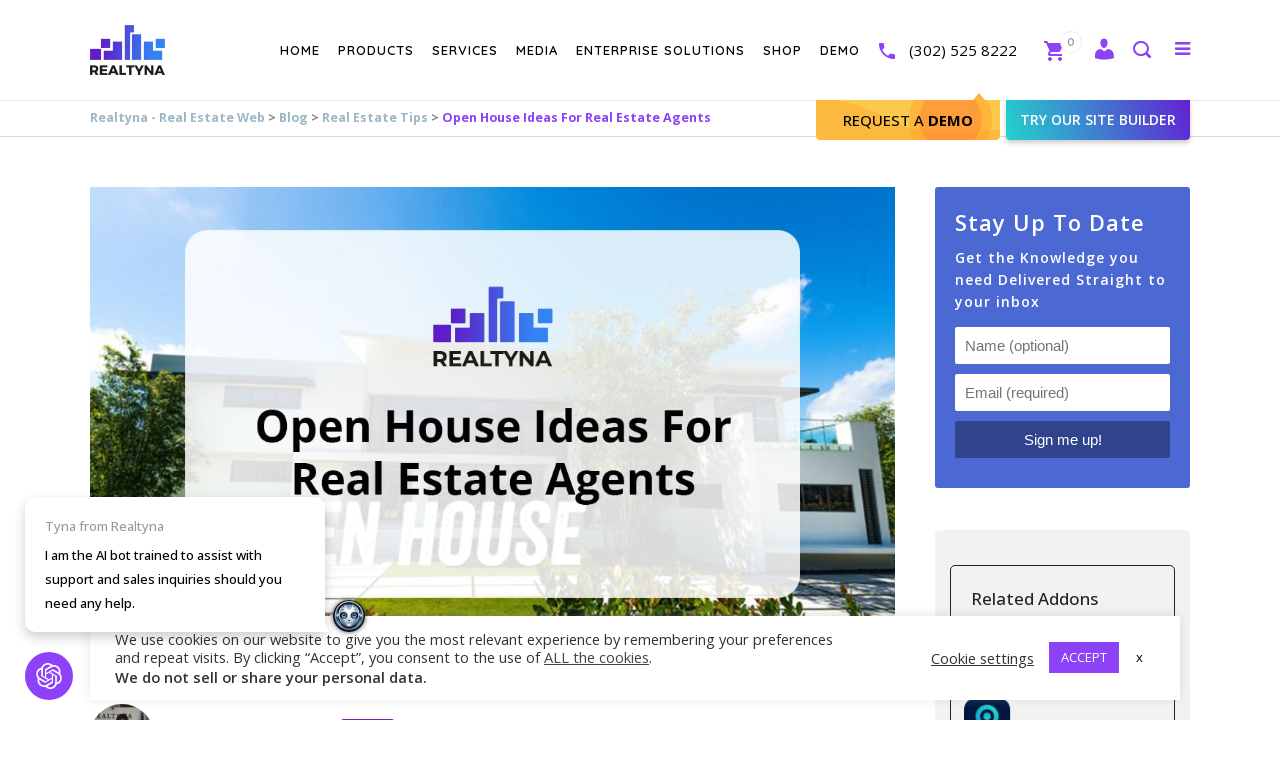

--- FILE ---
content_type: text/html; charset=utf-8
request_url: https://chat.supportai.com/651a597a1e7ddf3
body_size: 469
content:
<!DOCTYPE html><html><head><meta charSet="utf-8"/><meta name="viewport" content="width=device-width"/><meta name="next-head-count" content="2"/><link data-next-font="" rel="preconnect" href="/" crossorigin="anonymous"/><link rel="preload" href="/_next/static/css/3d493fec61717a18.css" as="style" crossorigin=""/><link rel="stylesheet" href="/_next/static/css/3d493fec61717a18.css" crossorigin="" data-n-g=""/><noscript data-n-css=""></noscript><script defer="" crossorigin="" nomodule="" src="/_next/static/chunks/polyfills-c67a75d1b6f99dc8.js" type="c428be1e4e8c35f9a68645ae-text/javascript"></script><script src="/_next/static/chunks/webpack-445a5fe7cadeec28.js" defer="" crossorigin="" type="c428be1e4e8c35f9a68645ae-text/javascript"></script><script src="/_next/static/chunks/framework-0c7baedefba6b077.js" defer="" crossorigin="" type="c428be1e4e8c35f9a68645ae-text/javascript"></script><script src="/_next/static/chunks/main-c379b48138cf9870.js" defer="" crossorigin="" type="c428be1e4e8c35f9a68645ae-text/javascript"></script><script src="/_next/static/chunks/pages/_app-ee0a4a2b38d9912e.js" defer="" crossorigin="" type="c428be1e4e8c35f9a68645ae-text/javascript"></script><script src="/_next/static/chunks/pages/%5BchatID%5D-83a8e7091f6eeea1.js" defer="" crossorigin="" type="c428be1e4e8c35f9a68645ae-text/javascript"></script><script src="/_next/static/YL440i4kYolLO8ujtXGjo/_buildManifest.js" defer="" crossorigin="" type="c428be1e4e8c35f9a68645ae-text/javascript"></script><script src="/_next/static/YL440i4kYolLO8ujtXGjo/_ssgManifest.js" defer="" crossorigin="" type="c428be1e4e8c35f9a68645ae-text/javascript"></script></head><body><div id="__next"><div></div></div><script id="__NEXT_DATA__" type="application/json" crossorigin="">{"props":{"pageProps":{}},"page":"/[chatID]","query":{},"buildId":"YL440i4kYolLO8ujtXGjo","nextExport":true,"autoExport":true,"isFallback":false,"scriptLoader":[]}</script><!-- Cloudflare Pages Analytics --><script defer src='https://static.cloudflareinsights.com/beacon.min.js' data-cf-beacon='{"token": "6079adb36c3546aab84f9125e22e5a9a"}' type="c428be1e4e8c35f9a68645ae-text/javascript"></script><!-- Cloudflare Pages Analytics --><script src="/cdn-cgi/scripts/7d0fa10a/cloudflare-static/rocket-loader.min.js" data-cf-settings="c428be1e4e8c35f9a68645ae-|49" defer></script></body></html>

--- FILE ---
content_type: text/css
request_url: https://realtyna.com/wp-content/themes/bridge/css/woocommerce.min.css?ver=e215ad0e8052d6189d483d706ba70dca
body_size: 17139
content:
@charset "UTF-8";@font-face{font-family:star;src:url(../../../plugins/woocommerce/assets/fonts/star.eot);src:url(../../../plugins/woocommerce/assets/fonts/star.eot?#iefix) format("embedded-opentype"),url(../../../plugins/woocommerce/assets/fonts/star.woff) format("woff"),url(../../../plugins/woocommerce/assets/fonts/star.ttf) format("truetype"),url(../../../plugins/woocommerce/assets/fonts/star.svg#star) format("svg");font-weight:400;font-style:normal}.woocommerce .content .container .container_inner,.woocommerce-page .content .container .container_inner{padding:50px 0 30px}.woocommerce .content .title .container .container_inner,.woocommerce-page .content .title .container .container_inner{padding:0}.woocommerce-pagination{position:relative;display:inline-block;vertical-align:top;width:100%;padding:0 0 40px;clear:both}.myaccount_user,.woocommerce .woocommerce-error,.woocommerce .woocommerce-info,.woocommerce .woocommerce-message,.woocommerce div.message,div.wc-block-components-notice-banner{display:block;line-height:38px;font-weight:700;font-size:17px;position:relative;font-family:Raleway,sans-serif;text-transform:uppercase;letter-spacing:1px}.woocommerce table{text-align:left}.woocommerce table tr td{background:0 0;color:#888}.woocommerce table th{background:0 0;text-align:left}.woocommerce table td{text-align:left}ul.woocommerce-error{list-style:none;margin-bottom:10px}.myaccount_user,.woocommerce .woocommerce-error,.woocommerce .woocommerce-info,.woocommerce .woocommerce-message,.woocommerce div.message{margin-bottom:25px;padding:28px 21px;background-color:#fff;color:#303030}div.wc-block-components-notice-banner{margin:0 0 25px;padding:28px 21px!important;background-color:#fff;border:none;border-radius:0;color:#303030}div.wc-block-components-notice-banner.is-default,div.wc-block-components-notice-banner.is-error,div.wc-block-components-notice-banner.is-info,div.wc-block-components-notice-banner.is-success,div.wc-block-components-notice-banner.is-warning{background-color:#fff}.woocommerce-checkout div.wc-block-components-notice-banner{font-size:13px}div.wc-block-components-notice-banner>.wc-block-components-notice-banner__content .button{opacity:1;text-decoration:none;border-style:solid;float:right}@media only screen and (max-width:600px){div.wc-block-components-notice-banner>.wc-block-components-notice-banner__content .button{float:none;margin-top:15px;display:inline-block}}div.wc-block-components-notice-banner svg{display:none!important}.myaccount_user a{color:#1abc9c}.woocommerce .woocommerce-error h3,.woocommerce .woocommerce-info h3,.woocommerce .woocommerce-message h3,.woocommerce div.message h3{font-size:20px}.woocommerce-checkout .woocommerce-error,.woocommerce-checkout .woocommerce-info,.woocommerce-checkout .woocommerce-message{font-size:13px}.woocommerce .woocommerce-message a.button{float:right}.woocommerce .woocommerce-message a.button i{margin-left:10px}.woocommerce .woocommerce-message h3{display:inline-block;float:left;padding:5px 0 0}ul.woocommerce-error li{margin-bottom:10px}ul.woocommerce-error li:last-child{margin-bottom:0}.woocommerce del,.woocommerce-page del{color:#777}.woocommerce li.product del,.woocommerce-page li.product del{line-height:20px}.woocommerce li.product del .amount,.woocommerce-page li.product del .amount{font-size:14px;margin-right:5px}.woocommerce del .amount,.woocommerce-page del .amount{margin-right:10px;font-size:17px}.woocommerce ul.woocommerce-error{list-style:none}.woocommerce p.form-row{margin-bottom:20px}.woocommerce p.form-row label{display:block;margin-bottom:3px}.woo-my-account-rememberme{margin:20px 0!important}.woocommerce input[type=text]:not(.qode_search_field),.woocommerce input[type=password],.woocommerce input[type=email],.woocommerce textarea,.woocommerce-page input[type=tel],.woocommerce-page input[type=text]:not(.qode_search_field),.woocommerce-page input[type=password],.woocommerce-page input[type=email],.woocommerce-page textarea{padding:15px 13px;border:0;outline:0;resize:none;font-size:13px;line-height:17px;background-color:#fff;color:#818181;font-family:Raleway,sans-serif;font-weight:400}.woocommerce-account input[type=text],.woocommerce-account input[type=password],.woocommerce-account input[type=email]{width:97%}.woocommerce-account .chosen-container{width:100%!important}.single_add_to_cart_button.button{height:38px}.woocommerce .button,.woocommerce input[type=submit],.woocommerce ul.products li.product .added_to_cart,.woocommerce-page .button,.woocommerce-page input[type=submit]{position:relative;display:inline-block;width:auto;height:38px;line-height:38px;margin:0;padding:0 23px;border:2px solid #303030;font-size:13px;text-align:left;color:#303030;font-family:Raleway,sans-serif;font-weight:700;text-decoration:none;cursor:pointer;white-space:nowrap;outline:0;font-style:normal;text-transform:uppercase;letter-spacing:1px;-o-border-radius:4px;-moz-border-radius:4px;-webkit-border-radius:4px;-ms-border-radius:4px;border-radius:4px;text-shadow:none;background-color:transparent;-webkit-transition:all .1s linear;-moz-transition:all .1s linear;-ms-transition:all .1s linear;-o-transition:all .1s linear;transition:all .1s linear}.woocommerce button.button,.woocommerce-page button.button,.woocommerce-page input[type=submit]{line-height:35px}.woocommerce-message.call_to_action .qbutton{float:right}.woocommerce #submit:hover,.woocommerce .button:hover,.woocommerce ul.products li.product .added_to_cart:hover,.woocommerce ul.products li.product a.qbutton:hover,.woocommerce-page .button:hover,.woocommerce-page ul.products li.product a.qbutton:hover{background-color:#1abc9c;border-color:#1abc9c;color:#fff;text-decoration:none}.woocommerce ul.products li.product .add-to-cart-button-outer{display:inline-block;margin-left:50%;position:absolute;top:50%;width:100%}.woocommerce ul.products li.product .add-to-cart-button-inner{display:inline-block;position:relative}.woocommerce ul.products li.product .add-to-cart-button,.woocommerce ul.products li.product .added_to_cart,.woocommerce ul.products li.product a.qbutton.out-of-stock-button{display:inline-block;margin-left:-50%;margin-top:-22px;opacity:0;padding:0 17px;position:relative;vertical-align:middle;visibility:hidden;z-index:200}.woocommerce ul.products li.product .top-product-section{position:relative;text-align:left}.woocommerce ul.products li.product .image-wrapper{position:relative;display:block;overflow:hidden}.woocommerce ul.products li.product .image-wrapper img{-webkit-transition:opacity .3s ease-out;-moz-transition:opacity .2s ease-out;-o-transition:opacity .3s ease-out;-ms-transition:opacity .3s ease-out;transition:opacity .3s ease-out;-webkit-transform:translateZ(0);-moz-transform:translateZ(0);-ms-transform:translateZ(0);-o-transform:translateZ(0);transform:translateZ(0);display:block;margin:0 auto}.woocommerce ul.products li.product:hover .image-wrapper img{opacity:.2}.woocommerce ul.products li.product:hover .add-to-cart-button,.woocommerce ul.products li.product:hover .added_to_cart,.woocommerce ul.products li.product:hover a.qbutton.out-of-stock-button{opacity:1;visibility:visible}div.pp_woocommerce .pp_content_container{border:1px solid #ddd;-webkit-box-shadow:none!important;-moz-box-shadow:none!important;-ms-box-shadow:none!important;-o-box-shadow:none!important;box-shadow:none!important}.woocommerce .select2-container.select2-dropdown-open,.woocommerce-page .select2-container.select2-dropdown-open{border-radius:2px 2px 0 0}.woocommerce .select2-dropdown-open,.woocommerce-page .select2-dropdown-open{background:0 0}.woocommerce .select2-container .select2-choice,.woocommerce .select2-dropdown-open.select2-drop-above .select2-choice,.woocommerce .select2-dropdown-open.select2-drop-above .select2-choices,.woocommerce-page .select2-container .select2-choice,.woocommerce-page .select2-dropdown-open.select2-drop-above .select2-choice,.woocommerce-page .select2-dropdown-open.select2-drop-above .select2-choices{background-color:#fff;color:#818181;height:47px;line-height:47px;padding-left:1.568265682656827%;border:none;-webkit-border-radius:0;-moz-border-radius:0;border-radius:0;font-size:13px;-webkit-box-shadow:none;-moz-box-shadow:none;box-shadow:none}.woocommerce .select2-results .select2-result-label,.woocommerce-page .select2-results .select2-result-label{padding-left:12px}.woocommerce .select2-container .select2-choice .select2-arrow,.woocommerce-page .select2-container .select2-choice .select2-arrow{width:47px;height:47px;background:0 0!important;border-left:none}.woocommerce .select2-container .select2-choice .select2-arrow b,.woocommerce-page .select2-container .select2-choice .select2-arrow b{position:relative}.woocommerce .select2-container .select2-choice .select2-arrow .select2-arrow:after,.woocommerce-page .select2-container .select2-choice .select2-arrow:after{color:#e5e5e5;content:"";font-family:FontAwesome,serif;font-size:13px;height:100%;line-height:47px;position:absolute;text-align:center;top:0;width:100%}.woocommerce .select2-results li.select2-highlighted,.woocommerce-page .select2-results li.select2-highlighted{background:0 0;color:#1abc9c}.woocommerce .select2-drop .select2-search input[type=text],.woocommerce .select2-drop.select2-drop-above .select2-search input[type=text],.woocommerce-page .select2-drop input[type=text],.woocommerce-page .select2-drop.select2-drop-above .select2-search input[type=text]{padding:5px;background-color:#fff;border:1px solid #eaeaea}.woocommerce .chosen-container.chosen-container-single .chosen-single,.woocommerce-checkout .chosen-container.chosen-container-single .chosen-single,.woocommerce-page .chosen-container.chosen-container-single .chosen-single{background:#fff;border:none;padding-left:2.5%;box-shadow:none;-webkit-box-shadow:none;-moz-box-shadow:none;-ms-box-shadow:none;-o-box-shadow:none;font-family:inherit;-webkit-border-radius:0;-moz-border-radius:0;border-radius:0;height:47px!important;line-height:47px!important;font-size:13px;font-weight:400;color:#818181}.woocommerce-account .form-row .chosen-container-single .chosen-single div b,.woocommerce-checkout .form-row #billing_country_chzn.chzn-container-single .chzn-single div b,.woocommerce-checkout .form-row #shipping_country_chzn.chzn-container-single .chzn-single div b,.woocommerce-checkout .form-row .chosen-container-single .chosen-single div b{background:0 0!important;width:47px;height:47px;position:relative;text-align:center}.woocommerce-account .form-row .chosen-container-single .chosen-single div b:before,.woocommerce-checkout .form-row #billing_country_chzn.chzn-container-single .chzn-single div b:before,.woocommerce-checkout .form-row #shipping_country_chzn.chzn-container-single .chzn-single div b:before,.woocommerce-checkout .form-row .chosen-container-single .chosen-single div b:before{content:"\f107";font-family:fontawesome;color:#e5e5e5;font-size:13px}.woocommerce-account .form-row .chosen-container-active .chosen-single-with-drop div,.woocommerce-account .form-row .chosen-container-single .chosen-single div,.woocommerce-checkout .form-row .chosen-container-active .chosen-single-with-drop div,.woocommerce-checkout .form-row .chosen-container-single .chosen-single div{width:47px;margin-right:0}.woocommerce-account .form-row .chosen-container .chosen-drop,.woocommerce-checkout .form-row .chosen-container .chosen-drop{border:none;-webkit-box-shadow:none;-moz-box-shadow:none;-ms-box-shadow:none;-o-box-shadow:none;box-shadow:none;background-color:#fff}.woocommerce-account .chosen-container .chosen-results li,.woocommerce-checkout .chosen-container .chosen-results li{padding:12px 0 10px 10px}.woocommerce-account .chosen-container .chosen-results li.active-result.highlighted,.woocommerce-checkout .chosen-container .chosen-results li.active-result.highlighted{background:0 0;color:#1abc9c}.woocommerce-account .form-row .chosen-container-single .chosen-search input,.woocommerce-checkout .form-row .chosen-container-single .chosen-search input{padding-left:7px!important;padding-top:7px;padding-bottom:7px;background:0 0!important;border:1px solid #eaeaea;border-radius:4px}.woocommerce ins,.woocommerce-page ins{text-decoration:none;color:#1abc9c}.woocommerce div.pp_woocommerce .pp_arrow_next,.woocommerce div.pp_woocommerce .pp_arrow_previous,.woocommerce-page div.pp_woocommerce .pp_arrow_next,.woocommerce-page div.pp_woocommerce .pp_arrow_previous{margin-top:2px!important}.woocommerce .woocommerce-ordering,.woocommerce .woocommerce-result-count{width:50%;height:80px}.woocommerce .woocommerce-result-count{float:right;text-align:right;line-height:55px;height:60px;margin-bottom:0;font-family:inherit}.woocommerce .woocommerce-ordering .orderby{width:auto;min-width:200px}.woocommerce .select2-container.orderby .select2-choice,.woocommerce .select2-dropdown-open.select2-drop-above.orderby .select2-choice,.woocommerce .select2-dropdown-open.select2-drop-above.orderby .select2-choices,.woocommerce-page .select2-container.orderby .select2-choice,.woocommerce-page .select2-dropdown-open.select2-drop-above.orderby .select2-choice,.woocommerce-page .select2-dropdown-open.select2-drop-above.orderby .select2-choices{padding-left:16px;line-height:47px;height:47px;background-image:none}.woocommerce .select2-container .select2-choice>.select2-chosen{font-weight:400}.woocommerce ul.products{list-style:none;margin:0 0 18px;padding:0}.woocommerce ul.products li.product{float:left;margin-bottom:24px}.columns-4 ul.products li.product{width:23.29545454545455%;margin-right:2.272727272727273%}@media only screen and (min-width:769px){.columns-3 .container_inner>ul.products li.product:nth-child(3n+1),.columns-3 .cross-sells>ul.products li.product:nth-child(3n+1),.columns-3 .products>ul.products li.product:nth-child(3n+1),.columns-3 .woocommerce_with_sidebar ul.products li.product:nth-child(2n+1),.columns-4 .container_inner>ul.products li.product:nth-child(4n+1),.columns-4 .cross-sells>ul.products li.product:nth-child(4n+1),.columns-4 .products>ul.products li.product:nth-child(4n+1),.columns-4 .woocommerce_with_sidebar ul.products li.product:nth-child(3n+1),div.woocommerce.columns-3 ul.products li.product:nth-child(3n+1),div.woocommerce.columns-4 ul.products li.product:nth-child(4n+1){clear:both}.columns-4 .woocommerce_with_sidebar ul.products li.product{width:31.81818181818182%;margin-right:2.272727272727273%}.columns-3 .container_inner>ul.products li.product:nth-child(3n),.columns-3 .cross-sells>ul.products li.product:nth-child(3n),.columns-3 .products>ul.products li.product:nth-child(3n),.columns-3 .woocommerce_with_sidebar ul.products li.product:nth-child(2n),.columns-4 .container_inner>ul.products li.product:nth-child(4n),.columns-4 .cross-sells>ul.products li.product:nth-child(4n),.columns-4 .products>ul.products li.product:nth-child(4n),.columns-4 .woocommerce_with_sidebar ul.products li.product:nth-child(3n),div.woocommerce.columns-3 ul.products li.product:nth-child(3n),div.woocommerce.columns-4 ul.products li.product:nth-child(4n){margin-right:0}.columns-3 ul.products li.product{width:31.81818181818182%;margin-right:2.272727272727273%}.columns-3 .woocommerce_with_sidebar ul.products li.product{width:48.89%;margin-right:2.22%}}@media only screen and (min-width:600px){.columns-2 .container_inner>ul.products li.product:nth-child(even),.columns-2 .cross-sells>ul.products li.product:nth-child(even),.columns-2 .products>ul.products li.product:nth-child(even),.columns-2 .woocommerce_with_sidebar ul.products li.product:nth-child(even),div.woocommerce.columns-2 ul.products li.product:nth-child(even){margin-right:0}.columns-2 .container_inner>ul.products li.product:nth-child(2n+1),.columns-2 .cross-sells>ul.products li.product:nth-child(2n+1),.columns-2 .products>ul.products li.product:nth-child(2n+1),.columns-2 .woocommerce_with_sidebar ul.products li.product:nth-child(2n+1),div.woocommerce.columns-2 ul.products li.product:nth-child(2n+1){clear:both}.columns-2 ul.products li.product{width:48.89%;margin-right:2.22%}}.woocommerce ul.products li.product,.woocommerce ul.products li.product a.product-category,.woocommerce-page ul.products li.product a.product-category{display:block;height:100%;background-color:#fff}.woocommerce ul.products li.product .product-categories,.woocommerce-page ul.products li.product .product-categories{margin-top:22px;margin-bottom:-4px;text-align:center}.woocommerce ul.products li.product .product-categories a,.woocommerce-page ul.products li.product .product-categories a{font-size:12px}.woocommerce ul.products li.product .product-categories a:not(:hover),.woocommerce-page ul.products li.product .product-categories a:not(:hover){color:#777}.woocommerce ul.products li.product a.product-category.product-info,.woocommerce-page ul.products li.product a.product-category.product-info{padding-top:8px}.woocommerce .product .onsale,.woocommerce .product .single-onsale{position:absolute;top:15px;width:4.533333333333333em;height:4.533333333333333em;line-height:4.533333333333333em;text-align:center;font-size:15px;text-transform:uppercase;letter-spacing:1px;font-family:Raleway,sans-serif;font-weight:700;background-color:#303030;color:#fff;-webkit-border-radius:500em;-moz-border-radius:500em;-ms-border-radius:500em;-o-border-radius:500em;border-radius:500em;z-index:100}.woocommerce .product .onsale-inner{position:relative}.woocommerce .product .onsale-inner:after{position:absolute;content:'';width:13px;height:2px;border-bottom:2px solid;bottom:-5px;left:50%;margin-left:-5px}.woocommerce .product .onsale.out-of-stock-button{background-color:#f1c40f;font-size:13px;width:70px;height:54px;padding-top:16px;line-height:1.5em}.woocommerce ul.products li.product h4,.woocommerce ul.products li.product h6{padding:0 15px;margin:7px 0 0;text-align:center}.woocommerce .product .onsale{left:10px;top:10px}.woocommerce .product .single-onsale{left:20px}.woocommerce ul.products li.product h6{font-weight:700;-webkit-transition:color .3s ease-in-out;-moz-transition:color .3s ease-in-out;-ms-transition:color .3s ease-in-out;-o-transition:color .3s ease-in-out;transition:color .3s ease-in-out}.woocommerce ul.products li.product .price{display:block;margin:0 0 16px;text-align:center;font-size:14px;color:#777;font-family:Raleway,sans-serif;font-weight:600}.woocommerce div[itemprop=aggregateRating] .star-rating,.woocommerce li.product div.star-rating,.woocommerce ul.products li.product .add_to_cart_button.added{display:none}.woocommerce ul.products li.product:hover h6{color:#1abc9c}.woocommerce-pagination ul.page-numbers{list-style:none;text-align:center;position:relative}.woocommerce-pagination ul.page-numbers li{display:inline-block}.woocommerce-pagination ul.page-numbers li a,.woocommerce-pagination ul.page-numbers li span{position:relative;display:inline-block;width:38px;height:38px;line-height:38px;margin:0 11px 0 0;text-align:center;color:#b4b4b4;font-size:18px;text-decoration:none;text-transform:uppercase;cursor:pointer;white-space:nowrap;border:2px solid #e5e5e5;outline:0;-o-border-radius:4px;-moz-border-radius:4px;-webkit-border-radius:4px;-ms-border-radius:4px;border-radius:4px;text-shadow:none;-webkit-transition:all .3s ease-in-out;-moz-transition:all .3s ease-in-out;-ms-transition:all .3s ease-in-out;-o-transition:all .3s ease-in-out;transition:all .3s ease-in-out}.woocommerce-pagination ul.page-numbers li a:hover,.woocommerce-pagination ul.page-numbers li span.current{color:#303030;background-color:#eee;border-color:#eee}.woocommerce div.product{position:relative}.woocommerce .product .images{float:left;width:49.09090909090909%;margin-right:1.818181818181818%;margin-bottom:20px}.woocommerce .product .images a:not(.flex-prev):not(.flex-next){position:relative;display:block}.woocommerce .product .images img{display:block}.woocommerce .product .images .woocommerce-product-gallery__wrapper{position:relative;display:inline-block;vertical-align:top;margin:0 -10px}.woocommerce .product .images .woocommerce-product-gallery__image{position:relative;display:inline-block;vertical-align:top;margin:0;padding:0 10px;box-sizing:border-box}.woocommerce .product .images .woocommerce-product-gallery__image img,.woocommerce .product .images .woocommerce-product-gallery__image:first-child{width:100%}.woocommerce .product .images.woocommerce-product-gallery--with-images .woocommerce-product-gallery__image:not(:first-child){float:left;padding-top:20px}.woocommerce .product .images.woocommerce-product-gallery--columns-2 .woocommerce-product-gallery__image:not(:first-child){width:50%}.woocommerce .product .images.woocommerce-product-gallery--columns-3 .woocommerce-product-gallery__image:not(:first-child){width:33.33333%}.woocommerce .product .images.woocommerce-product-gallery--columns-4 .woocommerce-product-gallery__image:not(:first-child){width:25%}.woocommerce div.product .images img{max-width:100%}.woocommerce div.product .images .thumbnails{margin-top:20px}.woocommerce div.product .images .thumbnails a{display:inline-block;width:31.06060606060606%;margin-right:3.409090909090909%;margin-bottom:15px}.woocommerce div.product .images .thumbnails a:nth-child(3n){margin-right:0}.woocommerce div.product .images .thumbnails a img{max-width:100%}.woocommerce .product h1.product_title{font-size:17px;text-transform:uppercase;letter-spacing:1px;margin-bottom:8px}.woocommerce div.product .summary p.price span.amount{font-size:21px;color:#bcbcbc;font-family:Raleway,sans-serif;font-weight:600}.woocommerce div.product p[itemprop=price] del,.woocommerce div.product p[itemprop=price] del span.amount{color:#777;font-size:21px}.woocommerce div.product div[itemprop=offers]{margin-bottom:8px}.woocommerce div.product div[itemprop=description]{margin:8px 0}.woocommerce div.product .cart,.woocommerce div.product .product_meta{margin:25px 0}.woocommerce div.product .cart .quantity{float:left;margin-right:19px;padding-top:4px;height:37px;line-height:37px}.woocommerce div.product .cart .quantity.hidden{margin-right:0}.woocommerce #content .quantity .minus,.woocommerce #content .quantity .plus,.woocommerce .quantity .minus,.woocommerce .quantity .plus,.woocommerce-page #content .quantity .minus,.woocommerce-page #content .quantity .plus,.woocommerce-page .quantity .minus,.woocommerce-page .quantity .plus{padding:0;width:17px;height:17px;line-height:17px;margin:0;display:inline;font-size:14px;border:0;cursor:pointer;outline:0;-webkit-transition:all .3s ease-out;-moz-transition:all .3s ease-out;-o-transition:all .3s ease-out;transition:all .3s ease-out;background-color:#bcbcbc;color:#fff;border-radius:500px;font-family:"Times New Roman"}.woocommerce #content .quantity .minus:hover,.woocommerce #content .quantity .plus:hover,.woocommerce .quantity .minus:hover,.woocommerce .quantity .plus:hover,.woocommerce-page #content .quantity .minus:hover,.woocommerce-page #content .quantity .plus:hover,.woocommerce-page .quantity .minus:hover,.woocommerce-page .quantity .plus:hover{background-color:#1abc9c}.woocommerce #content .quantity input.qty,.woocommerce .quantity input.qty,.woocommerce-page #content .quantity input.qty,.woocommerce-page .quantity input.qty{border:none;padding:0 5px;width:22px;display:inline;text-align:center;font-family:Raleway,sans-serif;font-weight:600;color:#303030;font-size:17px;background:0 0}.single_add_to_cart_button.qbutton.small{line-height:29px}.woocommerce div.product div.product_meta>.social_share_list_holder>span,.woocommerce div.product div.product_meta>span{display:block;position:relative;color:#333;font-weight:700;font-size:14px;text-transform:uppercase}.woocommerce div.product div.product_meta>.social_share_list_holder>span{display:inline-block;margin-right:8px}.woocommerce div.product div.product_meta>span a,.woocommerce div.product div.product_meta>span span{font-weight:300;color:#777;text-transform:none;margin-left:3px;-webkit-transition:color .1s linear;-moz-transition:color .1s linear;-ms-transition:color .1s linear;-o-transition:color .1s linear;transition:color .1s linear;-webkit-backface-visibility:hidden}.woocommerce div.product div.product_meta>span a:hover{color:#1abc9c}.woocommerce .summary{float:right;width:49.09090909090909%;margin-bottom:45px}.woocommerce .summary p.stock.out-of-stock{display:inline-block;font-weight:700;color:#303030;padding-bottom:1px;border-bottom:2px solid;margin:8px 0}.woocommerce div.product .summary table.variations{margin-bottom:25px}.woocommerce .woocommerce-tabs.q_tabs .tabs-nav{display:block}.woocommerce .woocommerce-tabs.q_tabs.horizontal .tabs-container{padding-top:21px}.woocommerce .woocommerce-tabs #tab-additional_information .shop_attributes th{font-weight:400}.woocommerce div.woocommerce-tabs h2{font-size:1.733333333333333em;font-weight:200}.woocommerce table.shop_attributes th{text-transform:uppercase;font-weight:700;color:#333}.woocommerce div.product div.related,.woocommerce div.product div.upsells{clear:both}.woocommerce div.product div.related .qode-related-upsells-title,.woocommerce div.product div.related h4,.woocommerce div.product div.upsells .qode-related-upsells-title,.woocommerce div.product div.upsells h4{margin-bottom:34px}.woocommerce p.stars span,.woocommerce-page p.stars span{width:80px;height:16px;position:relative;float:left;background:url(img/star.png) left 0 repeat-x}.woocommerce p.stars span a.star-1,.woocommerce-page p.stars span a.star-1{width:16px;z-index:10}.woocommerce p.stars span a.star-2,.woocommerce-page p.stars span a.star-2{width:32px;z-index:9}.woocommerce p.stars span a.star-3,.woocommerce-page p.stars span a.star-3{width:48px;z-index:8}.woocommerce p.stars span a.star-4,.woocommerce-page p.stars span a.star-4{width:64px;z-index:7}.woocommerce p.stars span a.star-5,.woocommerce-page p.stars span a.star-5{width:80px;z-index:6}.woocommerce p.stars span a,.woocommerce-page p.stars span a{float:left;position:absolute;left:0;top:0;width:16px;height:0;padding-top:16px;overflow:hidden}.woocommerce p.stars span a:focus,.woocommerce p.stars span a:hover,.woocommerce-page p.stars span a:focus,.woocommerce-page p.stars span a:hover{background:url(img/star.png) left -16px repeat-x}.woocommerce p.stars span a.active,.woocommerce-page p.stars span a.active{background:url(img/star.png) left -32px repeat-x}.woocommerce p.stars{height:16px}.woocommerce ol.commentlist{list-style:none}.woocommerce .star-rating,.woocommerce-page .star-rating{float:right;overflow:hidden;position:relative;height:1em;line-height:1em;font-size:1.1em;width:5.4em;font-family:star;color:#f4d83a}.woocommerce .star-rating span,.woocommerce-page .star-rating span{overflow:hidden;float:left;top:0;left:0;position:absolute;padding-top:1.5em}.woocommerce .star-rating:before,.woocommerce-page .star-rating:before{content:"\73\73\73\73\73";color:#dfdbdf;float:left;top:0;left:0;position:absolute}.woocommerce .star-rating span:before,.woocommerce-page .star-rating span:before{content:"\53\53\53\53\53";top:0;position:absolute;left:0}.woocommerce ol.commentlist li.comment img.avatar{float:left;margin-right:10px}.woocommerce #comments{margin-bottom:13px}.woocommerce #respond #reply-title,.woocommerce #reviews h2{font-size:13px;margin-bottom:.7em}.woocommerce #reviews .add_review{margin-top:15px}.elementor-widget.elementor-widget-sidebar ul.product_list_widget li:after,.elementor-widget.elementor-widget-sidebar ul.product_list_widget li:before,.woocommerce .woocommerce-message:after,.woocommerce .woocommerce-message:before,.woocommerce aside ul.product_list_widget li:after,.woocommerce aside ul.product_list_widget li:before,.woocommerce ol.commentlist li:after,.woocommerce ol.commentlist li:before,.wpb_widgetised_column ul.product_list_widget li:after,.wpb_widgetised_column ul.product_list_widget li:before,aside ul.product_list_widget li:after,aside ul.product_list_widget li:before{content:" ";display:table}.elementor-widget.elementor-widget-sidebar ul.product_list_widget li:after,.woocommerce .woocommerce-message:after,.woocommerce aside ul.product_list_widget li:after,.woocommerce ol.commentlist li:after,.wpb_widgetised_column ul.product_list_widget li:after,aside ul.product_list_widget li:after{clear:both}.woocommerce ol.commentlist li{padding:15px 15px 15px 0;border-bottom:1px solid #e0dede}.woocommerce #comments .noreviews{padding:0 15px}.woocommerce ol.commentlist li:first-child{padding-top:0}.woocommerce div.summary div.comment-text div[itemprop=description]{margin:0}.woocommerce #commentform input[type=text],.woocommerce #commentform input[type=email],.woocommerce #commentform textarea{display:block;padding-left:2.6%;padding-right:2.6%;width:94.8%}.woocommerce .comment-form-comment label{margin-bottom:5px;display:inline-block}.woocommerce .comment-form-rating{margin-bottom:13px}.woocommerce .comment-form-rating label{margin-bottom:5px;display:inline-block}.woocommerce .addresses:after,.woocommerce .addresses:before,.woocommerce form.checkout .col2-set:after,.woocommerce form.checkout .col2-set:before{content:" ";display:table}.woocommerce .myaccount_user{margin-bottom:20px;font-size:13px;font-family:Raleway,sans-serif;font-weight:400;line-height:2em}.woocommerce .myaccount_address{margin:20px 0}.woocommerce .addresses header{background:0 0;-webkit-transition:none;-moz-transition:none;-ms-transition:none;-o-transition:none;transition:none;height:auto;position:relative;text-align:left;padding-bottom:6px;border-bottom:none;margin-bottom:10px}.woocommerce .addresses address{font-style:normal}.woocommerce .addresses header a.edit{height:27px;line-height:27px;padding:0 15px}.woocommerce .addresses .col-1.address,.woocommerce .addresses .col-2.address{width:45%}.woocommerce .addresses .col-1,.woocommerce .addresses .col-2{width:23.61623616236162%;margin-right:1.845018450184502%}.woocommerce .addresses header.title{position:static}.woocommerce .addresses .col-1.address{margin-right:2.909090909090909%}.woocommerce .addresses .col-2.address{float:right}.woocommerce .addresses:after{clear:both}.woocommerce .addresses{margin-bottom:70px}form#set-address-form input[type=text],form#set-address-form select{width:93%;padding-left:3.288201160541586%;padding-right:3.288201160541586%}form#set-address-form p.form-row-wide input[type=text]{width:97.54716981132076%;padding-left:1.226415094339623%;padding-right:1.226415094339623%}form#set-address-form h3{margin-bottom:20px}.woocommerce form#set-address-form .form-row-first,.woocommerce form#set-address-form .form-row-last,.woocommerce-page form#set-address-form .form-row-first,.woocommerce-page form#set-address-form .form-row-last{float:left;width:47%;overflow:visible}.woocommerce form#set-address-form .form-row-last,.woocommerce-page form#set-address-form .form-row-last{float:right}.woocommerce form#set-address-form{margin-bottom:30px}.woocommerce-account table.my_account_orders{margin:0 0 25px;width:100%!important}.woocommerce div.cart-collaterals,.woocommerce form.lost_reset_password p.form-row,.woocommerce-page div.cart-collaterals{margin-top:20px}.woocommerce-account table.my_account_orders tbody tr td.order-actions{text-align:right}.woocommerce-account table.my_account_orders tbody tr td.order-actions a{padding:0 22px}.woocommerce form.lost_reset_password input[type=text]{width:185px}.woocommerce form.lost_reset_password label{display:none}.woocommerce .change-pass-field{width:25%;margin-right:20px}.woocommerce .col-1,.woocommerce .col-2{float:left;width:49.07749077490775%}.woocommerce .col-1{margin-right:1.845018450184502%}.woocommerce #customer_login .col-1 h2,.woocommerce #customer_login .col-2 h2{margin-bottom:17px}.woocommerce #customer_login .span-3{width:47.40740740740741%;float:left;margin-right:3.703703703703704%}.woocommerce #customer_login .form-row-last{margin-right:0}.woocommerce #customer_login input[type=text],.woocommerce #customer_login input[type=email],.woocommerce #customer_login input[type=password]{width:100%;box-sizing:border-box}.woo-lost_password2,.woocommerce #customer_login .lost_password{margin-left:23px}.woocommerce table.cart,.woocommerce-page table.cart{width:100%}.woocommerce-page table tr:nth-child(odd) td{background:0 0!important}.woocommerce .checkout table.shop_table thead tr,.woocommerce table.cart thead tr,.woocommerce-account table.my_account_orders thead tr,.woocommerce-page .checkout table.shop_table thead tr,.woocommerce-page table.cart thead tr{border:1px solid #e6e6e6}.woocommerce .checkout table.shop_table thead tr th,.woocommerce table.cart thead tr th,.woocommerce-account table.my_account_orders thead tr th,.woocommerce-page .checkout table.shop_table thead tr th,.woocommerce-page table.cart thead tr th,.woocommerce-page table.my_account_orders thead tr th{padding:13px 10px;font-size:14px;line-height:1.571428571428571em;text-transform:uppercase;letter-spacing:1px;font-family:Raleway,sans-serif;font-weight:600}.woocommerce-account table.my_account_orders thead tr th,.woocommerce-cart table.cart thead th,.woocommerce-checkout .checkout table thead th,.woocommerce-page table.my_account_orders thead tr th{font-weight:500;font-family:inherit;font-size:14px;color:#000}.woocommerce-account table.my_account_orders tbody tr,.woocommerce-cart table.cart tbody tr{border:1px solid #e5e5e5}.woocommerce-cart table.cart tbody tr td,.woocommerce-checkout .checkout table tbody tr td{vertical-align:middle}.woocommerce-cart table.cart tbody tr td a:not(.checkout-button),.woocommerce-checkout .checkout table tbody tr td a{color:#888}.woocommerce table.cart tbody tr td img{display:block;width:66px}.woocommerce table.cart tbody tr span.amount,.woocommerce-page table.cart tbody span.amount{font-family:inherit;color:#888}.woocommerce table.cart tbody tr:last-child,.woocommerce-page table.cart tbody tr:last-child{border:none}.woocommerce table.cart tbody td.product-remove,.woocommerce-page table.cart tbody td.product-remove{text-align:center;border-right:1px solid #e0dede}.woocommerce table.cart tbody td.product-remove a.remove,.woocommerce-page table.cart tbody td.product-remove a.remove{width:13px;height:13px;display:inline-block;background:url(img/wc_delete_icon.png) center no-repeat;text-indent:-9999px;vertical-align:middle}.woocommerce form.checkout .col2-set p.form-row label,.woocommerce table.cart div.coupon label,.woocommerce-page table.cart div.coupon label{display:none}.woocommerce table.cart div.coupon,.woocommerce-page table.cart div.coupon{float:left}.woocommerce table.cart div.coupon .input-text,.woocommerce-page table.cart div.coupon .input-text,.woocommerce-page.woocommerce-checkout div.coupon .input-text,.woocommerce.woocommerce-checkout div.coupon .input-text{width:178px;margin-right:15px;padding:5px 13px;height:26px}.woocommerce table.cart div.coupon .input-text,.woocommerce-page table.cart div.coupon .input-text{background-color:#fff;outline:0;resize:none;font-family:Raleway,sans-serif;font-weight:400;color:#818181;border:none}.woocommerce table.cart div.coupon .button,.woocommerce-page table.cart div.coupon .button{padding-left:22px!important;padding-right:22px!important;top:1px!important}.woocommerce table.cart td.actions{text-align:right;padding:24px 0}.woocommerce table.cart td.actions .checkout-button{box-sizing:border-box}.woocommerce table.cart td.actions .checkout-button,.woocommerce table.cart td.actions input[type=submit]{position:relative;top:3px}.woocommerce table.cart td.actions>.checkout-button,.woocommerce-page table.cart td.actions>.checkout-button{float:right;padding-left:.9225092250922509%!important;padding-right:.9225092250922509%!important;margin-left:1.845018450184502%}.woocommerce div.cart-collaterals div.cart_totals th,.woocommerce-checkout .shop_table.order_details th,.woocommerce-checkout .shop_table.order_details tr td,.woocommerce-page .div.cart-collaterals div.cart_totals th{padding-left:0}.woocommerce-page .cart-collaterals .cross-sells{clear:both}.woocommerce div.cart-collaterals div.cart_totals,.woocommerce-page .div.cart-collaterals div.cart_totals{float:right;width:26.3%;margin-bottom:31px}.woocommerce div.cart-collaterals div.cart_totals table strong,.woocommerce div.cart-collaterals div.cart_totals table th,.woocommerce-page .div.cart-collaterals div.cart_totals table strong,.woocommerce-page .div.cart-collaterals div.cart_totals table th{font-weight:300}.woocommerce div.cart-collaterals div.cart_totals table tr.order-total strong span.amount,.woocommerce-page div.cart-collaterals div.cart_totals table tr.order-total strong span.amount{color:#1abc9c;font-size:1.384615384615385em}.woocommerce div.cart-collaterals div.cart_totals table tr.order-total strong{font-weight:400;color:#1abc9c}.woocommerce div.cart-collaterals .woocommerce-shipping-calculator,.woocommerce-page .div.cart-collaterals .woocommerce-shipping-calculator{float:left;width:49.07749077490775%;margin-bottom:40px}.woocommerce div.cart-collaterals .woocommerce-shipping-calculator input[type=text],.woocommerce-page .div.cart-collaterals .woocommerce-shipping-calculator input[type=text]{width:93.5%;padding-left:3.142329020332717%;padding-right:3.142329020332717%}.woocommerce div.cart-collaterals .select2-container .select2-choice,.woocommerce div.cart-collaterals .select2-dropdown-open.select2-drop-above .select2-choice,.woocommerce div.cart-collaterals .select2-dropdown-open.select2-drop-above .select2-choices,.woocommerce-page div.cart-collaterals .select2-container .select2-choice,.woocommerce-page div.cart-collaterals .select2-dropdown-open.select2-drop-above .select2-choice,.woocommerce-page div.cart-collaterals .select2-dropdown-open.select2-drop-above .select2-choices{padding-left:3.142329020332717%;font-family:inherit;font-weight:300;background-color:#fff;border:none;height:47px;line-height:47px}.woocommerce div.cart-collaterals h2,.woocommerce-page .div.cart-collaterals h2{font-size:18px;margin-bottom:15px}.woocommerce div.cart-collaterals h2 a,.woocommerce-page .div.cart-collaterals h2 a{-webkit-transition:color .3s ease-in-out;-moz-transition:color .3s ease-in-out;-ms-transition:color .3s ease-in-out;-o-transition:color .3s ease-in-out;transition:color .3s ease-in-out}.woocommerce div.cart-collaterals h2 a span{position:relative;top:-2px;font-size:.7692307692307692em;left:2px}.woocommerce .empty-cart-wrapper,.woocommerce-page .empty-cart-wrapper{text-align:center}.woocommerce .empty-cart-wrapper p,.woocommerce-page .empty-cart-wrapper p{margin-bottom:15px}.woocommerce form.checkout .col2-set:after{clear:both}.woocommerce form.checkout h3,.woocommerce-page form.checkout h3{margin-bottom:20px}.woocommerce .checkout-opener-text{font-family:inherit;margin-bottom:15px}.woocommerce .checkout-opener-text a{color:#1abc9c;font-weight:300}.woocommerce form.checkout_coupon{margin-bottom:20px}.woocommerce form.checkout_coupon input.input-text{width:20.63636363636364%}.woocommerce form.checkout_coupon .form-row-last{margin-bottom:0}.woocommerce form.checkout .col2-set .form-row.notes{width:100%}.woocommerce form.checkout .col2-set .form-row.notes textarea{width:94.61538461538462%!important;height:72px}.woocommerce #shiptobilling,.woocommerce-page #shiptobilling{margin-bottom:0;float:right;position:relative;top:25px}.woocommerce #shiptobilling label,.woocommerce-page #shiptobilling label{display:inline-block}.woocommerce form.check-login .form-row{width:23.70370370370371%;float:left;margin-right:1.845018450184502%}.woocommerce form.check-login .form-row input[type=text],.woocommerce form.check-login .form-row input[type=password]{width:85.5%}.woocommerce form.check-login div.login-entrance-text{margin-bottom:20px}.woocommerce form.check-login .lost_password{margin-left:15px;display:inline-block;font-weight:300}.woocommerce form.checkout .col2-set .form-row{width:48.14814814814815%;margin-right:3.703703703703704%;float:left}.woocommerce form.checkout .col2-set .form-row-wide{width:100%;margin-right:0;float:none}.woocommerce-checkout #billing_country_field,.woocommerce-checkout #shipping_country_field{height:47px}.woocommerce form.checkout .col2-set .form-row.form-row-wide input[type=text],.woocommerce form.checkout .col2-set .form-row.notes textarea{padding-left:2.5%;padding-right:2.5%;width:95%}.woocommerce form.checkout .col2-set .form-row-last{margin-right:0}.woocommerce form.checkout .col2-set .form-row input[type=text],.woocommerce form.checkout .col2-set .form-row input[type=email],.woocommerce form.checkout .col2-set .form-row input[type=password],.woocommerce form.checkout .col2-set .form-row input[type=tel]{padding-left:5.2%;padding-right:5.2%;width:89.6%}.woocommerce form.checkout .col2-set p.form-row label.checkbox{display:inline-block}.woocommerce form.checkout p.register-row{margin-bottom:8px;margin-top:25px}.woocommerce form.checkout #order_review_heading{margin-top:23px}.woocommerce form.checkout .col2-set .create-account>p{margin-bottom:15px}.woocommerce form.checkout table.shop_table td,.woocommerce form.checkout table.shop_table th{text-align:center;padding:10px}.woocommerce form.checkout table.shop_table td strong,.woocommerce form.checkout table.shop_table th{font-weight:300}.woocommerce form.checkout table.shop_table tfoot tr.order-total td span.amount,.woocommerce form.checkout table.shop_table tfoot tr.order-total th{color:#1abc9c}.woocommerce form.checkout table.shop_table span.amount{color:#888;font-family:inherit}.woocommerce form.checkout table.shop_table{width:100%}.woocommerce #payment{margin-top:50px;margin-bottom:70px}.woocommerce #payment ul.payment_methods{list-style:none;border-bottom:1px solid #ddd;margin-bottom:25px}.woocommerce #payment ul.payment_methods li{padding:10px 20px;border:1px solid #e0dede;border-bottom:0}.woocommerce #payment ul.payment_methods li label{color:#000;margin-left:10px}.woocommerce #payment ul.payment_methods li label img{margin:0 10px;position:relative;top:10px}.woocommerce #payment ul.payment_methods li .payment_box{padding:10px 0 0 35px}.woocommerce input#place_order{float:right}.woocommerce .order_details.clearfix li,.woocommerce-page .order_details.clearfix li{float:left;margin-right:45px}.woocommerce .order_details.clearfix li p,.woocommerce-page .order_details.clearfix li p{font-weight:400;color:#000;margin-top:7px}.woocommerce ul.order_details,.woocommerce-page ul.order_details{list-style:none;margin-bottom:20px}.woocommerce .checkout-success-message,.woocommerce-page .checkout-success-message{margin-bottom:50px}.woocommerce-account h2,.woocommerce-account h3,.woocommerce-checkout h2,.woocommerce-checkout h3{margin-top:20px;margin-bottom:28px;font-size:17px}.woocommerce-account header h3,.woocommerce-checkout header h3{margin-bottom:20px}.woocommerce-checkout table.shop_table{width:42.07749077490775%;margin-bottom:33px}.woocommerce-account table.shop_table{margin-bottom:45px;width:43.077491%}.woocommerce-account table.my_account_orders tfoot th,.woocommerce-account table.my_account_orders thead th,.woocommerce-account table.shop_table tfoot th,.woocommerce-account table.shop_table thead th,.woocommerce-checkout table.shop_table tfoot th,.woocommerce-checkout table.shop_table thead th{color:#000;font-weight:400}.woocommerce-account table.shop_table td span.amount,.woocommerce-checkout table.shop_table td span.amount{color:#888}.woocommerce-checkout .addresses .col-1,.woocommerce-checkout .addresses .col-2{width:23.61623616236162%;margin-right:1.845018450184502%}.woocommerce-account .addresses .col-2,.woocommerce-checkout .addresses .col-2{float:left;margin-right:0}.elementor-widget.elementor-widget-sidebar ul.product_list_widget li img,.woocommerce aside ul.product_list_widget li img,.wpb_widgetised_column ul.product_list_widget li img,aside ul.product_list_widget li img{float:left;margin-right:7.843137254901961%;width:71px}.woocommerce-account div.woocommerce header,.woocommerce-checkout .order-details-wrapper header{position:static;background:0 0;border:0}.woocommerce-account .customer_details,.woocommerce-checkout .customer_details{margin-bottom:18px}.woocommerce-checkout .shop_table.order_details tfoot tr:last-child td span.amount,.woocommerce-checkout .shop_table.order_details tr td a{color:#000}.woocommerce-checkout .shop_table.order_details tr td span.amount{font-family:inherit}.woocommerce-checkout .shop_table.order_details tr td .product-quantity{font-weight:400;color:#000}.woocommerce-checkout .addresses header{padding-bottom:0;margin-bottom:0}.elementor-widget.elementor-widget-sidebar ul.product_list_widget li,.woocommerce aside ul.product_list_widget li,.wpb_widgetised_column ul.product_list_widget li,aside ul.product_list_widget li{padding:7px 0 12px;background-color:#fff}.woocommerce aside ul.product_list_widget li a,aside ul.product_list_widget li a{display:block;text-transform:uppercase;font-weight:700;color:#303030;line-height:20px;font-size:13px}.woocommerce aside ul.cart_list li a{display:inline-block}.woocommerce aside ul.cart_list li .quantity{display:block}.woocommerce aside ul.product_list_widget li>a:hover,aside ul.product-categories li>a:hover{color:#1abc9c}.woocommerce aside ul.product_list_widget li ins,aside ul.product_list_widget li ins{text-decoration:none}.woocommerce aside ul.product_list_widget li del span.amount,aside ul.product_list_widget li del span.amount{color:#777}.woocommerce aside ul.product_list_widget li span.amount,aside ul.product_list_widget li span.amount{color:#1abc9c;font-size:13px;font-weight:600}.elementor-widget.elementor-widget-sidebar ul.product_list_widget li a,.wpb_widgetised_column ul.product_list_widget li a{display:block;text-transform:uppercase;font-weight:700;color:#303030;line-height:20px;font-size:13px}.elementor-widget.elementor-widget-sidebar ul.cart_list li a,.wpb_widgetised_column ul.cart_list li a{display:inline-block}.elementor-widget.elementor-widget-sidebar ul.cart_list li .quantity,.wpb_widgetised_column ul.cart_list li .quantity{display:block}.widget #searchform .screen-reader-text,.woocommerce .cart_list li a>img{display:none}.elementor-widget.elementor-widget-sidebar ul.product_list_widget li>a:hover,.wpb_widgetised_column ul.product_list_widget li>a:hover{color:#1abc9c}.elementor-widget.elementor-widget-sidebar ul.product_list_widget li ins,.wpb_widgetised_column ul.product_list_widget li ins{text-decoration:none}.elementor-widget.elementor-widget-sidebar ul.product_list_widget li del span.amount,.wpb_widgetised_column ul.product_list_widget li del span.amount{color:#777}.elementor-widget.elementor-widget-sidebar ul.product_list_widget li span.amount,.wpb_widgetised_column ul.product_list_widget li span.amount{color:#1abc9c;font-size:13px;font-weight:600}.elementor-widget.elementor-widget-sidebar .widget .star-rating,.wpb_widgetised_column .widget .star-rating{float:none;font-size:.8em;margin-top:5px;margin-bottom:5px;width:5.6em}.elementor-widget.elementor-widget-sidebar ul.cart_list,.woocommerce aside ul.cart_list,.woocommerce-page aside ul.cart_list,.wpb_widgetised_column ul.cart_list,aside ul.cart_list{margin-bottom:10px}.elementor-widget.elementor-widget-sidebar .widget.widget_rating_filter .star-rating,.wpb_widgetised_column .widget.widget_rating_filter .star-rating{float:left;font-size:1em;margin-right:5px}.elementor-widget.elementor-widget-sidebar .widget ul.product-categories,.wpb_widgetised_column .widget ul.product-categories{list-style:none}.elementor-widget.elementor-widget-sidebar .widget ul.product-categories a:hover,.wpb_widgetised_column .widget ul.product-categories a:hover{color:#1abc9c}.elementor-widget.elementor-widget-sidebar .select2-container .select2-choice,.elementor-widget.elementor-widget-sidebar .select2-dropdown-open.select2-drop-above .select2-choice,.elementor-widget.elementor-widget-sidebar .select2-dropdown-open.select2-drop-above .select2-choices,.wpb_widgetised_column .select2-container .select2-choice,.wpb_widgetised_column .select2-dropdown-open.select2-drop-above .select2-choice,.wpb_widgetised_column .select2-dropdown-open.select2-drop-above .select2-choices{padding-left:12px;background-image:none}.elementor-widget.elementor-widget-sidebar ul.product-categories ul.children,.wpb_widgetised_column ul.product-categories ul.children{padding-left:30px}.elementor-widget.elementor-widget-sidebar ul.cart_list li,.wpb_widgetised_column ul.cart_list li{padding:7px 12px}.woocommerce .widget_shopping_cart_content li{height:auto!important}.woocommerce .widget_shopping_cart_content .total strong{font-weight:400}.woocommerce .widget_shopping_cart_content p.buttons{margin-top:15px}.woocommerce .widget_shopping_cart_content p.buttons a.button{width:47%;padding-left:0;padding-right:0;text-align:center}.woocommerce .widget_shopping_cart_content a.checkout{float:right}.widget #searchform input[type=text]{display:inline-block;text-decoration:none;border:0;outline:0;color:#adadad;background-color:transparent;font-family:inherit;margin:0;padding:2px 4%;width:74%;height:33px;float:left}.widget #searchsubmit{width:37px;height:37px;line-height:37px;display:inline-block;margin:0;padding:0 4%;outline:0;border:none;text-decoration:none;color:#a6a6a6;font-family:FontAwesome,sans-serif;cursor:pointer;white-space:nowrap;float:right;-webkit-transition:all .2s ease-in-out;-moz-transition:all .2s ease-in-out;-o-transition:all .2s ease-in-out;-ms-transition:all .2s ease-in-out;background:0 0}.woocommerce aside .widget .star-rating,.woocommerce-page aside .widget .star-rating,aside .widget .star-rating{float:none;font-size:.8em;margin-top:5px;margin-bottom:5px;width:5.6em}.woocommerce aside .widget.widget_rating_filter .star-rating{float:left;font-size:1em;margin-right:5px}.woocommerce .widget_price_filter .price_slider_wrapper .ui-widget-content,.woocommerce-page .widget_price_filter .price_slider_wrapper .ui-widget-content{background-color:#ebebeb}.woocommerce .widget_price_filter .ui-slider-horizontal,.woocommerce-page .widget_price_filter .ui-slider-horizontal{height:.31em}.woocommerce .widget_price_filter .ui-slider,.woocommerce-page .widget_price_filter .ui-slider{position:relative;text-align:left}.woocommerce .widget_price_filter .price_slider,.woocommerce-page .widget_price_filter .price_slider{margin-bottom:1em}.woocommerce .widget_price_filter .ui-slider .ui-slider-handle,.woocommerce-page .widget_price_filter .ui-slider .ui-slider-handle{position:absolute;z-index:2;width:15px;height:15px;-webkit-border-radius:1em;-moz-border-radius:1em;border-radius:1em;cursor:pointer;outline:0;top:-6px;color:#fff;background-color:silver}.woocommerce .widget_price_filter .ui-slider .ui-slider-handle:last-child,.woocommerce-page .widget_price_filter .ui-slider .ui-slider-handle:last-child{margin-left:-.9em}.woocommerce .widget_price_filter .ui-slider-horizontal .ui-slider-range,.woocommerce-page .widget_price_filter .ui-slider-horizontal .ui-slider-range{position:absolute;z-index:1;font-size:.7em;display:block;border:0;background-color:#1abc9c;border-radius:1em;-webkit-border-radius:1em;-moz-border-radius:1em;-ms-border-radius:1em;-o-border-radius:1em;top:0;height:100%}.woocommerce .widget_price_filter .button,.woocommerce-page .widget_price_filter .button{float:right;padding:0 16px}.woocommerce .price_slider_amount{margin-top:28px}.woocommerce .widget_price_filter .price_label,.woocommerce-page .widget_price_filter .price_label{float:left;font-family:Raleway,sans-serif;font-weight:700;font-size:13px;line-height:38px;text-transform:uppercase;color:#303030;letter-spacing:1px}.wp-block-woocommerce-filter-wrapper .wc-block-price-slider{margin:20px 0 0}.wp-block-woocommerce-filter-wrapper .wc-blocks-filter-wrapper h1,.wp-block-woocommerce-filter-wrapper .wc-blocks-filter-wrapper h2,.wp-block-woocommerce-filter-wrapper .wc-blocks-filter-wrapper h3,.wp-block-woocommerce-filter-wrapper .wc-blocks-filter-wrapper h4,.wp-block-woocommerce-filter-wrapper .wc-blocks-filter-wrapper h5,.wp-block-woocommerce-filter-wrapper .wc-blocks-filter-wrapper h6{margin:0}.wp-block-woocommerce-filter-wrapper .wc-block-components-price-slider__range-input-wrapper{box-shadow:none;height:4px;margin:calc((15px / 2)) 0;width:100%}.wp-block-woocommerce-filter-wrapper .wc-block-components-price-slider__range-input-wrapper:before{background:#ebebeb;opacity:1}.wp-block-woocommerce-filter-wrapper .wc-block-components-price-slider__range-input-progress{height:4px;color:#1abc9c}.wp-block-woocommerce-filter-wrapper .wc-block-components-price-slider__range-input::-webkit-slider-thumb{background-image:none;border:none;border-radius:100%;background-color:silver;height:15px;margin:0;outline:0;position:relative;top:-5.5px;width:15px}.wp-block-woocommerce-filter-wrapper .wc-block-components-price-slider__range-input::-webkit-slider-thumb:hover{background-color:silver}.wp-block-woocommerce-filter-wrapper .wc-block-components-price-slider__range-input::-moz-range-thumb{background-image:none;border:none;border-radius:100%;background-color:silver;height:15px;margin:0;outline:0;position:relative;top:-5.5px;width:15px}.wp-block-woocommerce-filter-wrapper .wc-block-components-price-slider__range-input::-moz-range-thumb:hover{background-color:silver}.wp-block-woocommerce-filter-wrapper .wc-block-components-price-slider__range-input::-ms-thumb{background-image:none;border:none;border-radius:100%;background-color:silver;height:15px;margin:0;outline:0;position:relative;top:-5.5px;width:15px}.wp-block-woocommerce-filter-wrapper .wc-block-components-price-slider__range-input::-ms-thumb:hover{background-color:silver}.wp-block-woocommerce-filter-wrapper .wc-block-components-price-slider__range-input:focus::-webkit-slider-thumb{background-color:silver}.wp-block-woocommerce-filter-wrapper .wc-block-components-price-slider__range-input:focus::-moz-range-thumb{background-color:silver}.wp-block-woocommerce-filter-wrapper .wc-block-components-price-slider__range-input:focus::-ms-thumb{background-color:silver}.wp-block-woocommerce-filter-wrapper .wc-block-components-price-slider__controls,.wp-block-woocommerce-filter-wrapper .wc-block-components-price-slider__range-text{margin:21px 0 0;display:inline-flex;justify-content:flex-start;color:#7f7f7f;font-weight:700}.wp-block-woocommerce-filter-wrapper .wc-block-components-price-slider__controls input,.wp-block-woocommerce-filter-wrapper .wc-block-components-price-slider__range-text input{margin:0}.wp-block-woocommerce-filter-wrapper .wc-block-components-price-slider__controls span,.wp-block-woocommerce-filter-wrapper .wc-block-components-price-slider__range-text span{font-family:Raleway,sans-serif;font-weight:700;font-size:13px;line-height:38px;text-transform:uppercase;color:#303030;letter-spacing:1px}.wp-block-woocommerce-filter-wrapper .wc-block-components-price-slider__controls span:first-child:after,.wp-block-woocommerce-filter-wrapper .wc-block-components-price-slider__range-text span:first-child:after{content:'—';margin:0 4px}.wp-block-woocommerce-filter-wrapper .wc-block-components-price-slider__actions{float:right;display:inline-flex;margin:21px 0 0}.wp-block-woocommerce-filter-wrapper .wc-block-components-price-slider__actions button,.wp-block-woocommerce-filter-wrapper .wc-block-components-price-slider__actions button[type=submit]:not(.wp-block-search__button).wc-block-components-filter-submit-button{position:relative;width:auto;margin:0;border:2px solid #303030;font-size:13px;font-weight:700;font-family:inherit;text-align:left;color:#303030;white-space:nowrap;outline:0;font-style:normal;text-transform:uppercase;letter-spacing:1px;-o-border-radius:4px;-moz-border-radius:4px;-webkit-border-radius:4px;-ms-border-radius:4px;border-radius:4px;text-shadow:none;-webkit-transition:color .1s linear,background-color .1s linear,border-color .1s linear;-moz-transition:color .1s linear,background-color .1s linear,border-color .1s linear;-ms-transition:color .1s linear,background-color .1s linear,border-color .1s linear;-o-transition:color .1s linear,background-color .1s linear,border-color .1s linear;transition:color .1s linear,background-color .1s linear,border-color .1s linear;-webkit-box-sizing:initial!important;-moz-box-sizing:initial!important;box-sizing:initial!important;padding:0 16px;height:34px;line-height:34px;display:block;cursor:pointer;background-color:transparent;background-image:none;text-decoration:none}.wp-block-woocommerce-filter-wrapper .wc-block-components-price-slider__actions button:hover,.wp-block-woocommerce-filter-wrapper .wc-block-components-price-slider__actions button[type=submit]:not(.wp-block-search__button).wc-block-components-filter-submit-button:hover{background-color:#1abc9c;border-color:#1abc9c;color:#fff;text-decoration:none}.wp-block-woocommerce-filter-wrapper .wc-block-components-price-slider__actions button[type=submit]:not(.wp-block-search__button).wc-block-components-filter-submit-button{margin-left:auto}.woocommerce aside .widget ul.product-categories,.woocommerce-page aside .widget ul.product-categories,aside .widget ul.product-categories{list-style:none}.woocommerce aside .widget ul.product-categories a:hover,.woocommerce-page aside .widget ul.product-categories a:hover,aside .widget ul.product-categories a:hover{color:#1abc9c}.woocommerce aside .select2-container .select2-choice,.woocommerce aside .select2-dropdown-open.select2-drop-above .select2-choice,.woocommerce aside .select2-dropdown-open.select2-drop-above .select2-choices,.woocommerce-page aside .select2-container .select2-choice,.woocommerce-page aside .select2-dropdown-open.select2-drop-above .select2-choice,.woocommerce-page aside .select2-dropdown-open.select2-drop-above .select2-choices,aside .select2-container .select2-choice,aside .select2-dropdown-open.select2-drop-above .select2-choice,aside .select2-dropdown-open.select2-drop-above .select2-choices{padding-left:12px;background-image:none}.woocommerce .select2-container .select2-choice .select2-arrow b:after{border:none!important}.woocommerce aside ul.product-categories ul.children,.woocommerce-page aside ul.product-categories ul.children,aside ul.product-categories ul.children{padding-left:30px}.woocommerce aside ul.cart_list li,.woocommerce-page aside ul.cart_list li,aside ul.cart_list li{padding:7px 12px}.woocommerce .widget_shopping_cart_content .total .amount,.woocommerce-page .widget_shopping_cart_content .total .amount{font-size:15px}.widget.widget_search form input[type=submit]{background:0 0}.shopping_cart_outer{display:table;float:left;position:relative;width:43px}.shopping_cart_inner{display:table-cell;height:100px;vertical-align:middle}header.sticky .shopping_cart_inner,header:not(.sticky) .header_menu_bottom .shopping_cart_inner{height:60px}.shopping_cart_header{display:inline-block;width:43px}.shopping_cart_header .header_cart{padding:0 9px 0 0;display:inline-block;vertical-align:middle;border-radius:2px 2px 0 0;-webkit-border-radius:2px 2px 0 0;-moz-border-radius:2px 2px 0 0;-o-border-radius:2px 2px 0 0;-ms-border-radius:2px 2px 0 0;position:relative;background-image:url(img/header_shopping_bag.png);background-repeat:no-repeat;background-position:0 0;width:34px;height:38px}.shopping_cart_header .header_cart.cart_icon{background-image:none!important;width:auto;height:auto;padding:0}.shopping_cart_header .header_cart.cart_icon:before{content:"\e013";font-family:ElegantIcons;font-size:23px;color:#9d9d9d}.shopping_cart_header .header_cart.cart_icon .header_cart_span{top:-5px;right:-7px;left:auto;width:19px;height:19px;line-height:19px;background-color:#9d9d9d;color:#fff;font-size:10px;-webkit-border-radius:50px;border-radius:50px}.shopping_cart_header .header_cart.dripicons-cart{background-image:none!important;width:auto;height:auto;padding:0;font-size:22px}.shopping_cart_header .header_cart.dripicons-cart:before{color:#9d9d9d}.shopping_cart_header .header_cart.dripicons-cart .header_cart_span{top:-5px;right:-7px;left:auto;width:14px;height:14px;line-height:14px;background-color:#9d9d9d;color:#fff;font-size:10px;-webkit-border-radius:50px;border-radius:50px}.shopping_cart_header .header_cart.fa-shopping-cart{background-image:none!important;width:auto;height:auto;padding:0;font-size:22px}.shopping_cart_header .header_cart.fa-shopping-cart:before{color:#9d9d9d}.shopping_cart_header .header_cart.fa-shopping-cart .header_cart_span{top:-5px;right:-7px;left:auto;width:14px;height:14px;line-height:14px;background-color:#9d9d9d;color:#fff;font-size:10px;-webkit-border-radius:50px;border-radius:50px}.shopping_cart_header .header_cart.qode-dropdown-cart-svg{width:auto;height:auto;background:0 0!important;border-radius:0}.shopping_cart_header .header_cart.qode-dropdown-cart-svg svg{fill:currentColor;stroke:currentColor;transition:all .3s ease}.shopping_cart_header .header_cart.qode-dropdown-cart-svg .header_cart_span{top:0;right:0;left:auto;height:auto;width:auto;line-height:1}@media only screen and (min-width:1000px){header.dark:not(.sticky):not(.scrolled) .shopping_cart_header .header_cart{background-image:url(img/header_shopping_bag_black.png)}header.dark:not(.sticky):not(.scrolled) .shopping_cart_header .header_cart.cart_icon:before,header.dark:not(.sticky):not(.scrolled) .shopping_cart_header .header_cart.dripicons-cart:before{color:#000}header.dark:not(.sticky):not(.scrolled) .shopping_cart_header .header_cart.cart_icon .header_cart_span,header.dark:not(.sticky):not(.scrolled) .shopping_cart_header .header_cart.dripicons-cart .header_cart_span{background-color:#000}header.light:not(.sticky):not(.scrolled) .shopping_cart_header .header_cart{background-image:url(img/header_shopping_bag_white.png)}header.light:not(.sticky):not(.scrolled) .shopping_cart_header .header_cart.cart_icon:before,header.light:not(.sticky):not(.scrolled) .shopping_cart_header .header_cart.dripicons-cart:before{color:#fff}header.light:not(.sticky):not(.scrolled) .shopping_cart_header .header_cart.cart_icon .header_cart_span,header.light:not(.sticky):not(.scrolled) .shopping_cart_header .header_cart.dripicons-cart .header_cart_span{background-color:#fff}}@media only screen and (-webkit-min-device-pixel-ratio:1.5),only screen and (min--moz-device-pixel-ratio:1.5),only screen and (-o-min-device-pixel-ratio:150 / 100),only screen and (min-device-pixel-ratio:1.5),only screen and (min-resolution:160dpi){.shopping_cart_header .header_cart{background-image:url(img/header_shopping_bag@1_5x.png);-o-background-size:34px 38px;-webkit-background-size:34px 38px;-moz-background-size:34px 38px;background-size:34px 38px}}@media only screen and (-webkit-min-device-pixel-ratio:1.5) and (min-width:1000px),only screen and (min--moz-device-pixel-ratio:1.5) and (min-width:1000px),only screen and (-o-min-device-pixel-ratio:150 / 100) and (min-width:1000px),only screen and (min-device-pixel-ratio:1.5) and (min-width:1000px),only screen and (min-resolution:160dpi) and (min-width:1000px){header.dark:not(.sticky):not(.scrolled) .shopping_cart_header .header_cart{background-image:url(img/header_shopping_bag_black@1_5x.png);-o-background-size:34px 38px;-webkit-background-size:34px 38px;-moz-background-size:34px 38px;background-size:34px 38px}header.light:not(.sticky):not(.scrolled) .shopping_cart_header .header_cart{background-image:url(img/header_shopping_bag_white@1_5x.png);-o-background-size:34px 38px;-webkit-background-size:34px 38px;-moz-background-size:34px 38px;background-size:34px 38px}}@media only screen and (-webkit-min-device-pixel-ratio:2),only screen and (min--moz-device-pixel-ratio:2),only screen and (-o-min-device-pixel-ratio:200 / 100),only screen and (min-device-pixel-ratio:2),only screen and (min-resolution:210dpi){.shopping_cart_header .header_cart{background-image:url(img/header_shopping_bag@2x.png);-o-background-size:34px 38px;-webkit-background-size:34px 38px;-moz-background-size:34px 38px;background-size:34px 38px}}@media only screen and (-webkit-min-device-pixel-ratio:2) and (min-width:1000px),only screen and (min--moz-device-pixel-ratio:2) and (min-width:1000px),only screen and (-o-min-device-pixel-ratio:200 / 100) and (min-width:1000px),only screen and (min-device-pixel-ratio:2) and (min-width:1000px),only screen and (min-resolution:210dpi) and (min-width:1000px){header.dark:not(.sticky):not(.scrolled) .shopping_cart_header .header_cart{background-image:url(img/header_shopping_bag_black@2x.png);-o-background-size:34px 38px;-webkit-background-size:34px 38px;-moz-background-size:34px 38px;background-size:34px 38px}header.light:not(.sticky):not(.scrolled) .shopping_cart_header .header_cart{background-image:url(img/header_shopping_bag_white@2x.png);-o-background-size:34px 38px;-webkit-background-size:34px 38px;-moz-background-size:34px 38px;background-size:34px 38px}}.shopping_cart_header .header_cart i{margin:0;color:#8e8e8e;font-size:14px;line-height:28px;-webkit-transition:color .3s ease;-moz-transition:color .3s ease;-o-transition:color .3s ease;-ms-transition:color .3s ease}@media only screen and (min-width:1000px){header.dark:not(.sticky):not(.scrolled) .shopping_cart_header .header_cart>i{color:#000}header.light:not(.sticky):not(.scrolled) .shopping_cart_header .header_cart>i{color:#fff}}.select2-container--default.select2-container--open .select2-selection--single,.shopping_cart_header .header_cart:hover i{color:#1abc9c}.shopping_cart_header .header_cart span{position:absolute;width:34px;height:38px;top:0;left:0;text-align:center;line-height:45px;font-family:Raleway,sans-serif;font-weight:600;color:#9d9d9d}@media only screen and (min-width:1000px){header.dark:not(.sticky):not(.scrolled) .shopping_cart_header .header_cart.cart_icon .header_cart_span,header.dark:not(.sticky):not(.scrolled) .shopping_cart_header .header_cart.dripicons-cart .header_cart_span,header.light:not(.sticky):not(.scrolled) .shopping_cart_header .header_cart span{color:#fff}header.dark:not(.sticky):not(.scrolled) .shopping_cart_header .header_cart span,header.light:not(.sticky):not(.scrolled) .shopping_cart_header .header_cart.cart_icon .header_cart_span,header.light:not(.sticky):not(.scrolled) .shopping_cart_header .header_cart.dripicons-cart .header_cart_span{color:#000}}.shopping_cart_dropdown{background-color:#262626;display:block;left:auto;position:absolute;right:-1px;top:100%;z-index:1000;padding:15px;width:250px;visibility:hidden;-webkit-transition:opacity .2s ease-in-out;-moz-transition:opacity .2s ease-in-out;-o-transition:opacity .2s ease-in-out;-ms-transition:opacity .2s ease-in-out;color:#9d9d9d}.header_bottom .shopping_cart_dropdown{right:-7px;margin-left:-142px}header.transparent:not(.sticky) .shopping_cart_dropdown{top:75%}.header_bottom .shopping_cart_header{padding:0 4px 0 7px}.shopping_cart_dropdown.drop_down_start{visibility:visible;overflow:visible;opacity:1}.header_top .left .shopping_cart_dropdown{left:0;right:auto}.shopping_cart_outer:hover .shopping_cart_dropdown{display:block;visibility:visible;text-align:left}.shopping_cart_dropdown ul li{display:inline-block;width:100%;float:none;padding:7px 0;border-bottom:1px solid #3d3d3d;line-height:20px;color:#9d9d9d;letter-spacing:1px;font-weight:600;font-size:11px;text-transform:uppercase}.shopping_cart_dropdown .shopping_cart_dropdown_inner{margin-bottom:15px}.shopping_cart_dropdown ul li a{color:#9d9d9d}.shopping_cart_dropdown ul li a:hover{color:#fff}.shopping_cart_dropdown span.total{padding:0 0 0 8px;float:right;color:#9d9d9d;letter-spacing:1px;font-weight:600;font-size:11px;text-transform:uppercase}.shopping_cart_dropdown span.total span{font-family:inherit;font-size:13px;color:#fff;padding:0 0 0 2px}.shopping_cart_dropdown .qbutton{height:28px;line-height:30px;font-size:11px;padding:0 13px}.shopping_cart_dropdown .qbutton i{font-size:14px;padding:0 0 0 4px;margin:0}.shopping_cart_dropdown .cart_list a>img{max-width:60px;float:left;padding:0 10px 0 0;display:block!important}.shopping_cart_dropdown .cart_list span.quantity{display:block;color:#fff;margin-top:3px}.woocommerce-account .woocommerce-MyAccount-navigation{float:left;width:25%}.woocommerce-account .woocommerce-MyAccount-navigation li{display:block}.woocommerce-account .woocommerce-MyAccount-navigation li a{display:block;margin:0;padding:13px 0;font-size:13px;color:#b4b4b4;line-height:normal;text-transform:uppercase;letter-spacing:1px;font-weight:700;-webkit-transition:color .3s ease-in-out;-moz-transition:color .3s ease-in-out;transition:color .3s ease-in-out}.woocommerce-account .woocommerce-MyAccount-navigation li:first-child a{padding-top:0}.woocommerce-account .woocommerce-MyAccount-navigation li.is-active a{color:#303030}.woocommerce-account .password-input{display:flex;flex-direction:column;justify-content:center;position:relative}.woocommerce-account .show-password-input{background-color:transparent;border-radius:0;border:0;color:#353535;cursor:pointer;font-size:inherit;line-height:inherit;margin:0;padding:0;position:absolute;right:1.5em;text-decoration:none;top:50%;transform:translateY(-50%)}.woocommerce-account .show-password-input:after{background-color:currentColor;content:'';display:block;mask-image:url([data-uri]);mask-position:center;mask-repeat:no-repeat;width:17px;height:17px}.woocommerce-account .show-password-input.display-password::after{color:rgba(53,53,53,.7)}.woocommerce-account .woocommerce-MyAccount-content{float:right;width:73%}.woocommerce-account .woocommerce-MyAccount-content .woocommerce-Button{float:right}.woocommerce #shipping_method li{list-style:none}.woocommerce-cart .woocommerce .blockOverlay.blockUI{background:#f6f6f6!important}.select2-container{margin:0;position:relative;display:inline-block;zoom:1;vertical-align:middle}.select2-container,.select2-drop,.select2-search,.select2-search input{box-sizing:border-box}.select2-container .select2-choice{display:block;height:26px;padding:0 0 0 8px;overflow:hidden;position:relative;white-space:nowrap;line-height:26px;text-decoration:none;background-clip:padding-box;-webkit-touch-callout:none;-webkit-user-select:none;-moz-user-select:none;-ms-user-select:none;user-select:none}.select2-container.select2-allowclear .select2-choice .select2-chosen{margin-right:42px}.select2-container .select2-choice>.select2-chosen{margin-right:26px;display:block;overflow:hidden;white-space:nowrap;text-overflow:ellipsis;font-weight:300}.select2-container .select2-choice abbr{display:none;width:12px;height:12px;position:absolute;right:24px;top:8px;font-size:1px;text-decoration:none;border:0;cursor:pointer;outline:0}.select2-close-mask,.select2-drop-mask{position:fixed;min-height:100%;min-width:100%;opacity:0}.select2-container.select2-allowclear .select2-choice abbr{display:inline-block}.select2-container .select2-choice abbr:hover{background-position:right -11px;cursor:pointer}.select2-drop-mask{border:0;margin:0;padding:0;left:0;top:0;height:auto;width:auto;z-index:9998;background-color:#fff;filter:alpha(opacity=0)}.select2-drop{width:100%;margin-top:-2px;position:absolute;z-index:9999;top:100%;background-color:#fff;color:#818181;border:none}.select2-drop.select2-drop-active{border-radius:0 0 2px 2px}.select2-drop-auto-width{width:auto}.select2-drop-auto-width .select2-search{padding-top:4px}.select2-container .select2-choice .select2-arrow{display:inline-block;width:18px;height:100%;position:absolute;right:0;top:0;border-radius:0 2px 2px 0;background-clip:padding-box}.select2-container .select2-choice .select2-arrow b{display:block;width:100%;height:100%}.select2-search{display:inline-block;width:100%;min-height:26px;margin:0;padding-left:4px;padding-right:4px;position:relative;z-index:10000;white-space:nowrap}.select2-search input{width:100%;height:auto!important;min-height:26px;padding:4px 20px 4px 5px;margin:0;outline:0;font-family:sans-serif;font-size:1em}.select2-drop.select2-drop-above .select2-search input{margin-top:4px}.select2-search input.select2-active{background:url(img/select2-spinner.gif) 100% no-repeat;background:url(img/select2-spinner.gif) 100% no-repeat,-webkit-gradient(linear,left bottom,left top,color-stop(.85,#fff),color-stop(.99,#eee));background:url(img/select2-spinner.gif) 100% no-repeat,-webkit-linear-gradient(center bottom,#fff 85%,#eee 99%);background:url(img/select2-spinner.gif) 100% no-repeat,-moz-linear-gradient(center bottom,#fff 85%,#eee 99%);background:url(img/select2-spinner.gif) 100% no-repeat,linear-gradient(top,#fff 85%,#eee 99%)}.select2-container-active .select2-choice,.select2-container-active .select2-choices{outline:0}.select2-dropdown-open .select2-choice .select2-arrow{background:0 0;border-left:none;filter:none}.select2-dropdown-open .select2-choice .select2-arrow b{background-position:-18px 1px}.select2-results{max-height:200px;padding:0 0 0 4px;margin:4px 4px 4px 0;position:relative;overflow-x:hidden;overflow-y:auto;-webkit-tap-highlight-color:transparent;background-color:#fff;font-size:13px}.select2-results ul.select2-result-sub{margin:0;padding-left:0}.select2-results ul.select2-result-sub>li .select2-result-label{padding-left:20px}.select2-results ul.select2-result-sub ul.select2-result-sub>li .select2-result-label{padding-left:40px}.select2-results ul.select2-result-sub ul.select2-result-sub ul.select2-result-sub>li .select2-result-label{padding-left:60px}.select2-results ul.select2-result-sub ul.select2-result-sub ul.select2-result-sub ul.select2-result-sub>li .select2-result-label{padding-left:80px}.select2-results ul.select2-result-sub ul.select2-result-sub ul.select2-result-sub ul.select2-result-sub ul.select2-result-sub>li .select2-result-label{padding-left:100px}.select2-results ul.select2-result-sub ul.select2-result-sub ul.select2-result-sub ul.select2-result-sub ul.select2-result-sub ul.select2-result-sub>li .select2-result-label{padding-left:110px}.select2-results ul.select2-result-sub ul.select2-result-sub ul.select2-result-sub ul.select2-result-sub ul.select2-result-sub ul.select2-result-sub ul.select2-result-sub>li .select2-result-label{padding-left:120px}.select2-results li{list-style:none;display:list-item;background-image:none}.select2-results li.select2-result-with-children>.select2-result-label{font-weight:700}.select2-results .select2-result-label{padding:4px 7px 6px;margin:0;cursor:pointer;min-height:1em;-webkit-touch-callout:none;-webkit-user-select:none;-moz-user-select:none;-ms-user-select:none;user-select:none}.select2-results .select2-highlighted{background:#3875d7;color:#fff}.select2-results li em{background:#feffde;font-style:normal}.select2-results .select2-highlighted em{background:0 0}.select2-results .select2-highlighted ul{background-color:#fff;color:#000}.select2-results .select2-no-results,.select2-results .select2-searching,.select2-results .select2-selection-limit{background:#f4f4f4;display:list-item}.select2-results .select2-disabled.select2-highlighted{color:#666;background:#f4f4f4;display:list-item;cursor:default}.select2-results .select2-disabled{background:#f4f4f4;display:list-item;cursor:default}.select2-results .select2-selected{display:none}.select2-more-results.select2-active{background:url(img/select2-spinner.gif) 100% no-repeat #f4f4f4}.select2-more-results{background:#f4f4f4;display:list-item}.select2-container.select2-container-disabled .select2-choice{background-color:#f4f4f4;background-image:none;border:1px solid #ddd;cursor:default}.select2-container.select2-container-disabled .select2-choice .select2-arrow{background-color:#f4f4f4;background-image:none;border-left:0}.select2-container.select2-container-disabled .select2-choice abbr{display:none}.select2-container-multi .select2-choices{height:auto!important;height:1%;margin:0;padding:0;position:relative;border:1px solid #aaa;cursor:text;overflow:hidden;background-color:#fff;background-image:-webkit-gradient(linear,0 0,0 100%,color-stop(1%,#eee),color-stop(15%,#fff));background-image:-webkit-linear-gradient(top,#eee 1%,#fff 15%);background-image:-moz-linear-gradient(top,#eee 1%,#fff 15%);background-image:linear-gradient(top,#eee 1%,#fff 15%);min-height:26px}.select2-locked{padding:3px 5px!important}.select2-container-multi.select2-container-active .select2-choices{outline:0}.select2-container-multi .select2-choices li{float:left;list-style:none}.select2-container-multi .select2-choices .select2-search-field{margin:0;padding:0;white-space:nowrap}.select2-container-multi .select2-choices .select2-search-field input{padding:5px;margin:1px 0;font-family:sans-serif;font-size:100%;color:#666;outline:0;border:0;background:0 0!important}.select2-container-multi .select2-choices .select2-search-field input.select2-active{background-color:#fff!important;background-image:url(img/select2-spinner.gif) no-repeat 100%!important}.select2-default{color:#999!important}.select2-container-multi .select2-choices .select2-search-choice{padding:3px 5px 3px 18px;margin:3px 0 3px 5px;position:relative;line-height:13px;color:#888;cursor:default;background-clip:padding-box;-webkit-touch-callout:none;-webkit-user-select:none;-moz-user-select:none;-ms-user-select:none;user-select:none}.select2-container-multi .select2-choices .select2-search-choice .select2-chosen{cursor:default}.select2-container-multi .select2-choices .select2-search-choice-focus{background:#d4d4d4}.select2-search-choice-close{display:block;width:12px;height:13px;position:absolute;right:3px;top:4px;font-size:1px;outline:0}.select2-container-multi .select2-search-choice-close{left:3px}.select2-container-multi .select2-choices .select2-search-choice .select2-search-choice-close:hover,.select2-container-multi .select2-choices .select2-search-choice-focus .select2-search-choice-close{background-position:right -11px}.select2-container-multi.select2-container-disabled .select2-choices{background-color:#f4f4f4;background-image:none;border:1px solid #ddd;cursor:default}.select2-container-multi.select2-container-disabled .select2-choices .select2-search-choice{padding:3px 5px;border:1px solid #ddd;background-image:none;background-color:#f4f4f4}.select2-container-multi.select2-container-disabled .select2-choices .select2-search-choice .select2-search-choice-close{display:none;background:0 0}.select2-result-selectable .select2-match,.select2-result-unselectable .select2-match{text-decoration:underline}.select2-offscreen,.select2-offscreen:focus{clip:rect(0 0 0 0)!important;width:1px!important;height:1px!important;border:0!important;margin:0!important;padding:0!important;overflow:hidden!important;position:absolute!important;outline:0!important;left:0!important;top:0!important}.select2-container--default[dir=rtl] .select2-selection--multiple .select2-selection__rendered,.select2-container--default[dir=rtl] .select2-selection--single .select2-selection__rendered{padding:0 20px 0 30px}.select2-display-none{display:none}.select2-measure-scrollbar{position:absolute;top:-10000px;left:-10000px;width:100px;height:100px;overflow:scroll}@media only screen and (-webkit-min-device-pixel-ratio:1.5),only screen and (min-resolution:144dpi){.select2-container .select2-choice .select2-arrow b,.select2-container .select2-choice abbr,.select2-search input,.select2-search-choice-close{background-image:url(img/select2x2.png)!important;background-repeat:no-repeat!important;background-size:60px 40px!important}.select2-search input{background-position:100% -21px!important}}.select2-container--default{position:relative;display:inline-block;vertical-align:middle;margin:0;border:0;border-radius:0;text-align:initial;box-sizing:border-box}.select2-container--default.select2-container--disabled .select2-selection--single .select2-selection__clear,.select2-container--default.select2-container--disabled .select2-selection__choice__remove{display:none}.select2-container--default[dir=rtl] .select2-selection--single .select2-selection__clear{float:left}.select2-container--default[dir=rtl] .select2-selection--single .select2-selection__arrow{left:20px;right:auto}.select2-container--default[dir=rtl] .select2-selection--multiple .select2-search--inline,.select2-container--default[dir=rtl] .select2-selection--multiple .select2-selection__choice,.select2-container--default[dir=rtl] .select2-selection--multiple .select2-selection__placeholder{float:right}.select2-container--default[dir=rtl] .select2-selection--multiple .select2-selection__choice{margin:7px auto 0 5px}.select2-container--default[dir=rtl] .select2-selection--multiple .select2-selection__choice__remove{margin:0 auto 0 3px}.select2-container--default.select2-container--disabled .select2-selection--single{background-color:#eee;cursor:default}.select2-container--default.select2-container--disabled .select2-selection--multiple{background-color:#eee;cursor:default}.select2-container--default.select2-container--open .select2-dropdown{left:0}.select2-container--default.select2-container--open .select2-dropdown.select2-dropdown--above{border-bottom-color:transparent}.select2-container--default.select2-container--open .select2-dropdown.select2-dropdown--below{border-top-color:transparent}.woocommerce div.cart-collaterals .woocommerce-shipping-calculator .select2-container--default,.woocommerce-page .div.cart-collaterals .woocommerce-shipping-calculator .select2-container--default{width:100%!important}.woocommerce div.cart-collaterals .woocommerce-shipping-calculator .select2-container--default .select2-selection--multiple,.woocommerce div.cart-collaterals .woocommerce-shipping-calculator .select2-container--default .select2-selection--single,.woocommerce-page .div.cart-collaterals .woocommerce-shipping-calculator .select2-container--default .select2-selection--multiple,.woocommerce-page .div.cart-collaterals .woocommerce-shipping-calculator .select2-container--default .select2-selection--single{border:0}.select2-container--default .select2-selection--single{display:block;height:44px;line-height:42px;padding:0;font-family:inherit;font-size:inherit;color:inherit;background-color:#fff;border:1px solid #e6e6e6;border-radius:0;box-sizing:border-box;cursor:pointer;user-select:none;-webkit-user-select:none}.select2-container--default .select2-selection--single .select2-selection__rendered{display:block;padding:0 30px 0 20px;color:inherit;line-height:inherit;white-space:nowrap;text-overflow:ellipsis;overflow:hidden;box-sizing:border-box}.select2-container--default .select2-selection--single .select2-selection__clear{position:relative;cursor:pointer;float:right;margin:0;font-weight:inherit}.select2-container--default .select2-selection--single .select2-selection__placeholder{color:inherit}.select2-container--default .select2-selection--single .select2-selection__arrow{position:absolute;width:auto;height:100%;top:0;right:20px;color:inherit;line-height:inherit;text-align:center}.select2-container--default .select2-selection--single .select2-selection__arrow b{display:none}.select2-container--default .select2-selection--single .select2-selection__arrow:before{font-family:FontAwesome;content:'\f107'}.select2-container--default .select2-selection--multiple{display:block;height:44px;line-height:42px;padding:0;font-family:inherit;font-size:inherit;color:inherit;background-color:#fff;border:1px solid #e6e6e6;border-radius:0;outline:0;box-sizing:border-box;cursor:pointer;user-select:none;-webkit-user-select:none}.select2-container--default .select2-selection--multiple .select2-selection__rendered{display:block;list-style:none;padding:0 30px 0 20px;margin:0;color:inherit;line-height:inherit;white-space:nowrap;text-overflow:ellipsis;overflow:hidden;box-sizing:border-box}.select2-container--default .select2-selection--multiple .select2-selection__rendered li{list-style:none}.select2-container--default .select2-selection--multiple .select2-selection__rendered .select2-selection__placeholder{float:left;margin:0;color:inherit}.select2-container--default .select2-selection--multiple .select2-selection__rendered .select2-selection__clear{position:relative;cursor:pointer;float:right;margin:0;font-weight:inherit}.select2-container--default .select2-selection--multiple .select2-selection__rendered .select2-selection__choice{float:left;margin:7px 5px 0 0;padding:0 10px;line-height:30px;color:#fff;background-color:#303030;border:0;border-radius:0;cursor:default}.select2-container--default .select2-selection--multiple .select2-selection__rendered .select2-selection__choice__remove{display:inline-block;margin:0 3px 0 0;color:inherit;font-weight:700;cursor:pointer;-webkit-transition:opacity .2s ease-out;-moz-transition:opacity .2s ease-out;transition:opacity .2s ease-out}.select2-container--default .select2-selection--multiple .select2-selection__rendered .select2-selection__choice__remove:hover{color:inherit;opacity:.8}.select2-container--default .select2-search--inline{float:left}.select2-container--default .select2-search--inline .select2-search__field{margin:0;padding:0;font-size:100%;background:0 0;border:none;outline:0;box-shadow:none;-webkit-appearance:textfield;box-sizing:border-box}.select2-container--default .select2-search--inline .select2-search__field::-webkit-search-cancel-button{-webkit-appearance:none}.select2-container--default .select2-dropdown{position:absolute;top:0;left:-100000px;width:100%;display:block;background-color:#fff;border:1px solid #e6e6e6;border-radius:0;z-index:1051;box-sizing:border-box}.select2-container--default .select2-search--dropdown{display:block;padding:14px 15px 7px}.select2-container--default .select2-search--dropdown.select2-search--hide{display:none}.select2-container--default .select2-search--dropdown .select2-search__field{padding:4px 8px;width:100%;color:inherit;font-size:inherit;line-height:inherit;font-family:inherit;font-weight:inherit;border:1px solid #e6e6e6;outline:0;box-sizing:border-box;-webkit-appearance:none}.select2-container--default .select2-search--dropdown .select2-search__field:focus{border-color:#303030}.select2-container--default .select2-search--dropdown .select2-search__field::-webkit-search-cancel-button{-webkit-appearance:none}.select2-container--default .select2-results{display:block;padding:0;margin:0;overflow:hidden}.select2-container--default .select2-results>.select2-results__options{max-height:200px;overflow-y:auto}.select2-container--default .select2-results__options{position:relative;padding:2px 15px;margin:5px 0;list-style:none}.select2-container--default .select2-results__option{padding:7px 0;user-select:none;-webkit-user-select:none;-webkit-transition:color .2s ease-out;-moz-transition:color .2s ease-out;transition:color .2s ease-out}.select2-container--default .select2-results__option[aria-selected]{cursor:pointer}.select2-container--default .select2-results__option[role=group]{padding:0}.select2-container--default .select2-results__option[aria-disabled=true]{color:#303030}.select2-container--default .select2-results__option--highlighted[aria-selected],.select2-container--default .select2-results__option[aria-selected=true]{color:#1abc9c;background:0 0}.select2-container--default .select2-results__option .select2-results__option{padding-left:1em}.select2-container--default .select2-results__option .select2-results__option .select2-results__group{padding-left:0}.select2-container--default .select2-results__option .select2-results__option .select2-results__option{margin-left:-1em;padding-left:2em}.select2-container--default .select2-results__option .select2-results__option .select2-results__option .select2-results__option{margin-left:-2em;padding-left:3em}.select2-container--default .select2-results__option .select2-results__option .select2-results__option .select2-results__option .select2-results__option{margin-left:-3em;padding-left:4em}.select2-container--default .select2-results__option .select2-results__option .select2-results__option .select2-results__option .select2-results__option .select2-results__option{margin-left:-4em;padding-left:5em}.select2-container--default .select2-results__option .select2-results__option .select2-results__option .select2-results__option .select2-results__option .select2-results__option .select2-results__option{margin-left:-5em;padding-left:6em}.select2-container--default .select2-results__group{display:block;padding:7px 0;cursor:default}.select2-close-mask{border:0;margin:0;padding:0;display:block;left:0;top:0;height:auto;width:auto;z-index:99;background-color:#fff;filter:alpha(opacity=0)}.select2-hidden-accessible{border:0!important;clip:rect(0 0 0 0)!important;height:1px!important;margin:-1px!important;overflow:hidden!important;padding:0!important;position:absolute!important;width:1px!important}.qode_product_list_holder,.qode_product_list_holder ul{width:100%;position:relative;display:inline-block;vertical-align:middle}.qode_product_list_holder ul{margin:0;padding:0;clear:both}.qode_product_list_holder ul li{position:relative;display:inline-block;vertical-align:middle;width:50%;margin:0;padding:0;float:left;text-align:center;background-color:#fff}.qode_product_list_holder.three_columns ul li{width:33.33%}.qode_product_list_holder.three_columns ul li:nth-child(3n+1),.qode_product_list_holder.two_columns ul li:nth-child(2n+1){clear:both}.qode_product_list_holder.three_columns ul li:nth-child(2n),.qode_product_list_holder.two_columns ul li:nth-child(4n+2),.qode_product_list_holder.two_columns ul li:nth-child(4n+3){background-color:#f4f4f4}.qode_product_list_holder .product_list_link{position:absolute;top:0;left:0;width:100%;height:100%;display:inline-block;vertical-align:middle}.qode_product_list_holder .product_list_inner{position:relative;display:inline-block;vertical-align:middle;width:100%;padding:14% 4% 10%;-webkit-box-sizing:border-box;-moz-box-sizing:border-box;box-sizing:border-box}.qode_product_list_holder .product_category{position:relative;display:inline-block;vertical-align:middle;width:100%;margin:20px 0 0}.qode_product_list_holder .product_category a{position:relative;z-index:2}.qode_product_list_holder .product_title{position:relative;display:inline-block;vertical-align:middle;width:100%;margin:5px 0 10px}.qode_product_list_holder .product_image{position:relative;display:inline-block;vertical-align:middle;width:100%}.qode_product_list_holder .product_image img{display:block;margin:0 auto}.qode_product_list_holder .product_price{position:relative;display:inline-block;vertical-align:middle;width:100%;margin:30px 0 0;color:#303030;font-size:37px;line-height:1em}.qode_product_list_holder .product_price .amount{color:inherit;font-size:inherit;line-height:inherit}.qode_product_list_holder .product_button{position:relative;display:inline-block;vertical-align:middle;width:100%;margin:45px 0 20px}.qode_product_list_holder .product_button a{position:relative;z-index:2}.qode_product_list_holder .product_button a.added{display:none}.qode_product_list_masonry_holder{position:relative;display:inline-block;width:100%;vertical-align:middle}.qode_product_list_masonry_holder .qode_product_list_masonry_holder_inner{opacity:0}.qode_product_list_masonry_holder .qode_product_list_gutter,.qode_product_list_masonry_holder .qode_product_list_sizer{width:100%}.qode_product_list_masonry_holder .qode_product_list_item{position:relative}.qode_product_list_masonry_holder .qode_product_list_item .qode_product_image img{display:block}.qode_product_list_masonry_holder .qode_product_list_item .qode_product_list_item_inner{opacity:0;background-color:#fafafa;-webkit-transition:opacity .3s ease;-moz-transition:opacity .3s ease;transition:opacity .3s ease;position:absolute;display:block;width:100%;height:100%;top:0;left:0}.qode_product_list_masonry_holder .qode_product_list_item .qode_product_list_item_inner .qode_product_list_item_table{position:relative;display:table;table-layout:fixed;height:100%;width:100%}.qode_product_list_masonry_holder .qode_product_list_item .qode_product_list_item_inner .qode_product_list_item_table_cell{position:relative;display:table-cell;height:100%;width:100%;vertical-align:middle;text-align:center}.qode_product_list_masonry_holder .qode_product_list_item .qode_product_list_item_inner .qode_product_category{margin-bottom:5px;color:#777}.qode_product_list_masonry_holder .qode_product_list_item .qode_product_list_item_inner .qode_product_category a{position:relative;font-size:12px;font-weight:500;z-index:2}.qode_product_list_masonry_holder .qode_product_list_item .qode_product_list_item_inner .qode_product_category a:not(:hover){color:inherit}.qode_product_list_masonry_holder .qode_product_list_item .qode_product_list_item_inner .qode_product_title h1,.qode_product_list_masonry_holder .qode_product_list_item .qode_product_list_item_inner .qode_product_title h2,.qode_product_list_masonry_holder .qode_product_list_item .qode_product_list_item_inner .qode_product_title h3,.qode_product_list_masonry_holder .qode_product_list_item .qode_product_list_item_inner .qode_product_title h4,.qode_product_list_masonry_holder .qode_product_list_item .qode_product_list_item_inner .qode_product_title h5{color:#303030;font-weight:500}.qode_product_list_masonry_holder .qode_product_list_item .qode_product_list_item_inner .qode_product_separator{width:70px;background-color:#bfbfbf;margin:3px auto 20px}.qode_product_list_masonry_holder .qode_product_list_item .qode_product_list_item_inner .qode_product_price{color:#303030;font-size:15px;font-weight:500}.qode_product_list_masonry_holder .qode_product_list_item .qode_product_list_item_inner .product_list_link{position:absolute;display:block;width:100%;height:100%;top:0;left:0}.qode_product_list_masonry_holder .qode_product_list_item:hover .qode_product_list_item_inner{opacity:1}.full_width .grid_section .section_inner .qode_product_list_masonry_holder .qode_product_list_gutter,.qode_product_list_masonry_holder .qode_product_list_gutter{width:2.72717%}.full_width .grid_section .section_inner .qode_product_list_masonry_holder .qode_product_list_item,.qode_product_list_masonry_holder .qode_product_list_item{margin-bottom:2.72717%}.full_width .grid_section .section_inner .qode_product_list_masonry_holder.two_columns .qode_product_list_item,.full_width .grid_section .section_inner .qode_product_list_masonry_holder.two_columns .qode_product_list_sizer,.qode_product_list_masonry_holder.two_columns .qode_product_list_item,.qode_product_list_masonry_holder.two_columns .qode_product_list_sizer{width:48.63641%}.full_width .grid_section .section_inner .qode_product_list_masonry_holder.two_columns .qode_product_list_item.large-width-height,.qode_product_list_masonry_holder.two_columns .qode_product_list_item.large-width-height{width:100%}.full_width .grid_section .section_inner .qode_product_list_masonry_holder.three_columns .qode_product_list_item,.full_width .grid_section .section_inner .qode_product_list_masonry_holder.three_columns .qode_product_list_sizer,.qode_product_list_masonry_holder.three_columns .qode_product_list_item,.qode_product_list_masonry_holder.three_columns .qode_product_list_sizer{width:31.51522%}.full_width .grid_section .section_inner .qode_product_list_masonry_holder.three_columns .qode_product_list_item.large-width-height,.qode_product_list_masonry_holder.three_columns .qode_product_list_item.large-width-height{width:65.75761%}.full_width .grid_section .section_inner .qode_product_list_masonry_holder.four_columns .qode_product_list_item,.full_width .grid_section .section_inner .qode_product_list_masonry_holder.four_columns .qode_product_list_sizer,.qode_product_list_masonry_holder.four_columns .qode_product_list_item,.qode_product_list_masonry_holder.four_columns .qode_product_list_sizer{width:22.95462%}.full_width .grid_section .section_inner .qode_product_list_masonry_holder.four_columns .qode_product_list_item.large-width-height,.qode_product_list_masonry_holder.four_columns .qode_product_list_item.large-width-height{width:48.63641%}.full_width .qode_product_list_masonry_holder .qode_product_list_gutter{width:1.5624%}.full_width .qode_product_list_masonry_holder .qode_product_list_item{margin-bottom:1.5624%}.full_width .qode_product_list_masonry_holder.two_columns .qode_product_list_item,.full_width .qode_product_list_masonry_holder.two_columns .qode_product_list_sizer{width:49.2188%}.full_width .qode_product_list_masonry_holder.two_columns .qode_product_list_item.large-width-height{width:100%}.full_width .qode_product_list_masonry_holder.three_columns .qode_product_list_item,.full_width .qode_product_list_masonry_holder.three_columns .qode_product_list_sizer{width:32.29173%}.full_width .qode_product_list_masonry_holder.three_columns .qode_product_list_item.large-width-height{width:66.14587%}.full_width .qode_product_list_masonry_holder.four_columns .qode_product_list_item,.full_width .qode_product_list_masonry_holder.four_columns .qode_product_list_sizer{width:23.8282%}.full_width .qode_product_list_masonry_holder.four_columns .qode_product_list_item.large-width-height{width:49.2188%}.qode_product_list_pinterest_holder{position:relative;display:inline-block;width:100%;vertical-align:middle}.qode_product_list_pinterest_holder .qode_product_list_pinterest_holder_inner{opacity:0}.qode_product_list_pinterest_holder .qode_product_list_gutter,.qode_product_list_pinterest_holder .qode_product_list_sizer{width:100%}.qode_product_list_pinterest_holder .qode_product_list_item{position:relative;margin-bottom:53px}.qode_product_list_pinterest_holder .qode_product_list_item .qode_product_image img{display:block}.qode_product_list_pinterest_holder .qode_product_list_item .qode_product_list_item_hover_holder{opacity:0;position:absolute;top:0;left:0;width:100%;height:100%;background-color:#fff;border:1px solid #e5e5e5;box-sizing:border-box;padding:30px;-webkit-transition:opacity .3s ease-out;-moz-transition:opacity .3s ease-out;transition:opacity .3s ease-out}.qode_product_list_pinterest_holder .qode_product_list_item .qode_product_list_item_hover_holder .qode_product_list_item_hover{display:table;width:100%;height:100%}.qode_product_list_pinterest_holder .qode_product_list_item .qode_product_list_item_hover_holder .qode_product_list_item_hover_inner{display:table-cell;vertical-align:middle;text-align:center}.qode_product_list_pinterest_holder .qode_product_list_item .qode_product_category{font-size:12px;margin-bottom:2px}.qode_product_list_pinterest_holder .qode_product_list_item .qode_product_category.qode_product_category_inherit_color a{color:inherit}.qode_product_list_pinterest_holder .qode_product_list_item .qode_product_separator{width:46px;margin-top:13px;margin-bottom:12px}.qode_product_list_pinterest_holder .qode_product_list_item .qode_product_button{margin-top:38px}.qode_product_list_pinterest_holder .qode_product_list_item .qode_product_button .qbutton.added{display:none}.qode_product_list_pinterest_holder .qode_product_list_item .qode_product_list_item_text{text-align:center;padding:33px 5px 20px}.qode_product_list_pinterest_holder .qode_product_list_item:hover .qode_product_list_item_hover_holder{opacity:1}.full_width .grid_section .section_inner .qode_product_list_pinterest_holder .qode_product_list_gutter,.qode_product_list_pinterest_holder .qode_product_list_gutter{width:2.72717%}.full_width .grid_section .section_inner .qode_product_list_pinterest_holder.two_columns .qode_product_list_item,.full_width .grid_section .section_inner .qode_product_list_pinterest_holder.two_columns .qode_product_list_sizer,.qode_product_list_pinterest_holder.two_columns .qode_product_list_item,.qode_product_list_pinterest_holder.two_columns .qode_product_list_sizer{width:48.63641%}.full_width .grid_section .section_inner .qode_product_list_pinterest_holder.two_columns .qode_product_list_item.large-width-height,.qode_product_list_pinterest_holder.two_columns .qode_product_list_item.large-width-height{width:100%}.full_width .grid_section .section_inner .qode_product_list_pinterest_holder.three_columns .qode_product_list_item,.full_width .grid_section .section_inner .qode_product_list_pinterest_holder.three_columns .qode_product_list_sizer,.qode_product_list_pinterest_holder.three_columns .qode_product_list_item,.qode_product_list_pinterest_holder.three_columns .qode_product_list_sizer{width:31.51522%}.full_width .grid_section .section_inner .qode_product_list_pinterest_holder.three_columns .qode_product_list_item.large-width-height,.qode_product_list_pinterest_holder.three_columns .qode_product_list_item.large-width-height{width:65.75761%}.full_width .grid_section .section_inner .qode_product_list_pinterest_holder.four_columns .qode_product_list_item,.full_width .grid_section .section_inner .qode_product_list_pinterest_holder.four_columns .qode_product_list_sizer,.qode_product_list_pinterest_holder.four_columns .qode_product_list_item,.qode_product_list_pinterest_holder.four_columns .qode_product_list_sizer{width:22.95462%}.full_width .grid_section .section_inner .qode_product_list_pinterest_holder.four_columns .qode_product_list_item.large-width-height,.qode_product_list_pinterest_holder.four_columns .qode_product_list_item.large-width-height{width:48.63641%}.full_width .qode_product_list_pinterest_holder .qode_product_list_gutter{width:1.5624%}.full_width .qode_product_list_pinterest_holder.two_columns .qode_product_list_item,.full_width .qode_product_list_pinterest_holder.two_columns .qode_product_list_sizer{width:49.2188%}.full_width .qode_product_list_pinterest_holder.two_columns .qode_product_list_item.large-width-height{width:100%}.full_width .qode_product_list_pinterest_holder.three_columns .qode_product_list_item,.full_width .qode_product_list_pinterest_holder.three_columns .qode_product_list_sizer{width:32.29173%}.full_width .qode_product_list_pinterest_holder.three_columns .qode_product_list_item.large-width-height{width:66.14587%}.full_width .qode_product_list_pinterest_holder.four_columns .qode_product_list_item,.full_width .qode_product_list_pinterest_holder.four_columns .qode_product_list_sizer{width:23.8282%}.full_width .qode_product_list_pinterest_holder.four_columns .qode_product_list_item.large-width-height{width:49.2188%}.woocommerce .product .qode-add-gallery-and-zoom-support{position:relative}.woocommerce .product .qode-add-gallery-and-zoom-support .flex-control-nav{padding:0;margin:0}.woocommerce .product .qode-add-gallery-and-zoom-support .flex-control-nav li{float:left;width:33.334%}.woocommerce .product .qode-add-gallery-and-zoom-support.woocommerce-product-gallery--columns-4 .flex-control-nav li{width:25%}.woocommerce .product .qode-add-gallery-and-zoom-support.images .woocommerce-product-gallery__image,.woocommerce .product .qode-add-gallery-and-zoom-support.images .woocommerce-product-gallery__image:not(:first-child),.woocommerce .product .qode-add-gallery-and-zoom-support.images.woocommerce-product-gallery--with-images{padding:0}.woocommerce .product .qode-add-gallery-and-zoom-support.images .woocommerce-product-gallery__wrapper{margin:0}.woocommerce .product .qode-add-gallery-and-zoom-support .woocommerce-product-gallery__trigger{position:absolute;right:20px;top:17px;z-index:100}.woocommerce .product .qode-add-gallery-and-zoom-support .woocommerce-product-gallery__trigger img{display:none!important}.woocommerce .product .qode-add-gallery-and-zoom-support .woocommerce-product-gallery__trigger:after{content:"\55";font-family:ElegantIcons}.woocommerce.single-product.qode-product-single-wide-gallery .product .images{width:63.55%;margin-right:2.9%}.woocommerce.single-product.qode-product-single-wide-gallery .product .images .woocommerce-main-image{display:inline-block;vertical-align:middle;float:left;width:50%;box-sizing:border-box;padding:0 5px}.woocommerce.single-product.qode-product-single-wide-gallery .product .images .woocommerce-main-image img{vertical-align:middle}.woocommerce.single-product.qode-product-single-wide-gallery .product .images .thumbnails{margin:0}.woocommerce.single-product.qode-product-single-wide-gallery .product .images .thumbnails a,.woocommerce.single-product.qode-product-single-wide-gallery .product .images .woocommerce-product-gallery__image{float:left;width:50%;margin:0 0 10px;padding:0 5px;box-sizing:border-box}.woocommerce.single-product.qode-product-single-wide-gallery .product .images .thumbnails a img{vertical-align:middle}.woocommerce.single-product.qode-product-single-wide-gallery .product .summary{width:33.55%;padding-right:65px;box-sizing:border-box}.woocommerce.single-product.qode-product-single-wide-gallery .product .summary .qode-sp-separator.separator{margin-top:25px}.woocommerce.single-product.qode-product-single-wide-gallery .product .summary .product_meta>span{font-weight:inherit;font-size:inherit;text-transform:inherit;padding:2px 0}.woocommerce.single-product.qode-product-single-wide-gallery .product .summary .product_meta>.social_share_list_holder>span{color:#333;font-size:inherit;text-transform:inherit;font-weight:inherit;padding:2px 0}.woocommerce.single-product.qode-product-single-wide-gallery .product .qode-product-gallery-wide-related{clear:both;padding-top:80px}.woocommerce.single-product.qode-product-single-wide-gallery .product .related ul.products{margin-bottom:105px}.woocommerce.single-product.qode-product-single-tabs-on-bottom .q_tabs{clear:both;padding:50px 16.5% 60px}.woocommerce.single-product.qode-product-single-tabs-on-bottom .q_tabs #tab-description{text-align:center}.woocommerce.single-product.qode-product-single-tabs-on-bottom .q_tabs .shop_attributes{width:100%}.woocommerce.single-product.qode-product-single-tabs-on-bottom .q_tabs .shop_attributes td,.woocommerce.single-product.qode-product-single-tabs-on-bottom .q_tabs .shop_attributes th{text-align:center}.woocommerce.single-product.qode-product-single-tabs-on-bottom .q_tabs .shop_attributes td,.woocommerce.single-product.qode-product-single-tabs-on-bottom .q_tabs .shop_attributes tr{border:1px solid #e5e5e5}.woocommerce.single-product.qode-product-single-tabs-on-bottom .product .single-onsale{left:133px}.woocommerce.single-product.qode-product-single-tabs-on-bottom .product .images:not(.qode-add-gallery-and-zoom-support){width:63.85%;margin-right:2.3%}@media only screen and (min-width:601px){.woocommerce.single-product.qode-product-single-tabs-on-bottom .product .images:not(.qode-add-gallery-and-zoom-support) .woocommerce-product-gallery__wrapper{width:100%;margin:0}.woocommerce.single-product.qode-product-single-tabs-on-bottom .product .images:not(.qode-add-gallery-and-zoom-support) .woocommerce-product-gallery__image:first-child{padding:0 0 0 114px}.woocommerce.single-product.qode-product-single-tabs-on-bottom .product .images:not(.qode-add-gallery-and-zoom-support).woocommerce-product-gallery--with-images .woocommerce-product-gallery__image:not(:first-child){position:absolute;top:0;left:0;width:111px;height:111px;padding:0}.woocommerce.single-product.qode-product-single-tabs-on-bottom .product .images:not(.qode-add-gallery-and-zoom-support).woocommerce-product-gallery--with-images .woocommerce-product-gallery__image:not(:first-child) a,.woocommerce.single-product.qode-product-single-tabs-on-bottom .product .images:not(.qode-add-gallery-and-zoom-support).woocommerce-product-gallery--with-images .woocommerce-product-gallery__image:not(:first-child) a img{height:100%}.woocommerce.single-product.qode-product-single-tabs-on-bottom .product .images:not(.qode-add-gallery-and-zoom-support).woocommerce-product-gallery--with-images .woocommerce-product-gallery__image:nth-child(2n){top:0}.woocommerce.single-product.qode-product-single-tabs-on-bottom .product .images:not(.qode-add-gallery-and-zoom-support).woocommerce-product-gallery--with-images .woocommerce-product-gallery__image:nth-child(3n){top:114px}.woocommerce.single-product.qode-product-single-tabs-on-bottom .product .images:not(.qode-add-gallery-and-zoom-support).woocommerce-product-gallery--with-images .woocommerce-product-gallery__image:nth-child(4n){top:228px}.woocommerce.single-product.qode-product-single-tabs-on-bottom .product .images:not(.qode-add-gallery-and-zoom-support).woocommerce-product-gallery--with-images .woocommerce-product-gallery__image:nth-child(5n){top:342px}.woocommerce.single-product.qode-product-single-tabs-on-bottom .product .images:not(.qode-add-gallery-and-zoom-support).woocommerce-product-gallery--with-images .woocommerce-product-gallery__image:nth-child(6n){top:456px}.woocommerce.single-product.qode-product-single-tabs-on-bottom .product .images:not(.qode-add-gallery-and-zoom-support).woocommerce-product-gallery--with-images .woocommerce-product-gallery__image:nth-child(7n){top:570px}.woocommerce.single-product.qode-product-single-tabs-on-bottom .product .images:not(.qode-add-gallery-and-zoom-support).woocommerce-product-gallery--with-images .woocommerce-product-gallery__image:nth-child(8n){top:684px}.woocommerce.single-product.qode-product-single-tabs-on-bottom .product .images:not(.qode-add-gallery-and-zoom-support).woocommerce-product-gallery--with-images .woocommerce-product-gallery__image:nth-child(9n){top:798px}}.woocommerce.single-product.qode-product-single-tabs-on-bottom .product .images.qode-add-gallery-and-zoom-support{width:63.85%;margin-right:2.3%}.woocommerce.single-product.qode-product-single-tabs-on-bottom .product .images.qode-add-gallery-and-zoom-support .flex-viewport{margin-left:114px}.woocommerce.single-product.qode-product-single-tabs-on-bottom .product .images.qode-add-gallery-and-zoom-support .flex-control-nav{position:absolute;left:0;top:0;width:111px}.woocommerce.single-product.qode-product-single-tabs-on-bottom .product .images.qode-add-gallery-and-zoom-support .flex-control-nav li{float:none;width:100%;margin-bottom:3px}.woocommerce.single-product.qode-product-single-tabs-on-bottom .product:not(.qode-product-with-gallery) .images.qode-add-gallery-and-zoom-support{padding-left:114px;box-sizing:border-box}.woocommerce.single-product.qode-product-single-tabs-on-bottom .product.qode-product-with-gallery .thumbnails{width:111px;margin-right:3px;float:left;margin-top:0}.woocommerce.single-product.qode-product-single-tabs-on-bottom .product.qode-product-with-gallery .thumbnails a{width:100%;margin-right:0;margin-bottom:3px}.woocommerce.single-product.qode-product-single-tabs-on-bottom .product.qode-product-with-gallery .thumbnails a img{vertical-align:middle}.woocommerce.single-product.qode-product-single-tabs-on-bottom .product.qode-product-with-gallery .woocommerce-main-image{float:right;width:calc(100% - 114px)}.woocommerce.single-product.qode-product-single-tabs-on-bottom .product .summary{width:33.85%}.woocommerce.single-product.qode-product-single-tabs-on-bottom .product .summary .qode-sp-separator.separator{margin-top:25px;margin-bottom:25px;width:46px}.woocommerce.single-product.qode-product-single-tabs-on-bottom .product .summary .product-categories{margin-bottom:11px}.woocommerce.single-product.qode-product-single-tabs-on-bottom .product .product_meta{border-top:1px solid #e5e5e5;border-bottom:1px solid #e5e5e5;padding:16px 0;text-align:center}.woocommerce.single-product.qode-product-single-tabs-on-bottom .product .product_meta>span{display:inline-block;font-weight:inherit;font-size:inherit;text-transform:inherit;color:inherit;border-right:1px solid #e5e5e5;padding-right:15px;padding-left:12px}.woocommerce.single-product.qode-product-single-tabs-on-bottom .product .product_meta>span:last-child{border-right:none}.woocommerce.single-product.qode-product-single-tabs-on-bottom .product .related{padding-top:55px}.woocommerce.single-product.qode-product-gallery-slider-on-mobile .product .images .qode-product-gallery-slider{display:none;margin:0}@media only screen and (max-width:768px){.woocommerce.single-product.qode-product-gallery-slider-on-mobile .product .images .woocommerce-product-gallery__wrapper{width:100%;margin:0}.woocommerce.single-product.qode-product-gallery-slider-on-mobile .product .images .woocommerce-product-gallery__wrapper>div{display:none}.woocommerce.single-product.qode-product-gallery-slider-on-mobile .product .images .woocommerce-product-gallery__wrapper>div.qode-product-gallery-slider{display:block}}#qode-quick-view-for-woocommerce-pop-up .qqvfw-m-overlay{background-color:rgba(0,0,0,.7)}#qode-quick-view-for-woocommerce-pop-up .qqvfw-m-content{padding:0;max-width:1080px;height:auto!important}#qode-quick-view-for-woocommerce-pop-up .yith-wcqv-main{position:relative;display:inline-block;width:100%;vertical-align:middle;padding:0;overflow:hidden!important;box-shadow:none}#qode-quick-view-for-woocommerce-pop-up .qqvfw-m-product .product{margin:0}#qode-quick-view-for-woocommerce-pop-up .qqvfw-m-product .product-type-grouped .summary p.price{margin:0 0 30px}#qode-quick-view-for-woocommerce-pop-up .qqvfw-m-product .product-type-external .summary .qode-single-product-share-wish{margin-top:47px}#qode-quick-view-for-woocommerce-pop-up .qqvfw-m-product .product-type-variable .summary p.price{margin:0 0 30px}#qode-quick-view-for-woocommerce-pop-up .qqvfw-m-product .product-type-variable form .select2-container--default{float:none}#qode-quick-view-for-woocommerce-pop-up .qqvfw-m-product .product-type-variable form .single_variation_wrap{margin:5px 0 0}#qode-quick-view-for-woocommerce-pop-up .qqvfw-m-product .images,#qode-quick-view-for-woocommerce-pop-up .qqvfw-m-product .summary{position:relative;box-sizing:border-box;margin:0}#qode-quick-view-for-woocommerce-pop-up .qqvfw-m-product .images a,#qode-quick-view-for-woocommerce-pop-up .qqvfw-m-product .images img{display:block}#qode-quick-view-for-woocommerce-pop-up .qqvfw-m-product .summary{padding:40px}#qode-quick-view-for-woocommerce-pop-up .qqvfw-m-product .summary .single_add_to_cart_button{padding:8px 30px;line-height:25px;height:25px}#qode-quick-view-for-woocommerce-pop-up .qqvfw-m-product .summary .variations{position:relative;display:inline-block;vertical-align:middle;margin:0 0 20px;border:none;padding:0}#qode-quick-view-for-woocommerce-pop-up .qqvfw-m-product .summary .variations select{position:relative;display:inline-block;vertical-align:middle;background-color:#fff;border:1px solid #e1e1e1;box-sizing:border-box;line-height:50px;height:50px;padding:0 16px;margin:0 -4px 0 0;color:#000;font-weight:300;font-size:13px}#qode-quick-view-for-woocommerce-pop-up .qqvfw-m-product .summary .variations tr{border:0;display:block;float:left}#qode-quick-view-for-woocommerce-pop-up .qqvfw-m-product .summary .variations tr:first-child{padding-right:6px}#qode-quick-view-for-woocommerce-pop-up .qqvfw-m-product .summary .variations td{padding:0;text-align:left;display:block}#qode-quick-view-for-woocommerce-pop-up .qqvfw-m-product .summary .variations td.label{width:12%}#qode-quick-view-for-woocommerce-pop-up .qqvfw-m-product .summary .variations .select2-container{min-width:180px}#qode-quick-view-for-woocommerce-pop-up .qqvfw-m-product .summary .variations .reset_variations{color:#000;position:relative;top:-5px;right:-10px}#qode-quick-view-for-woocommerce-pop-up .qqvfw-m-product .summary .single_variation_wrap{margin:35px 0 0}#qode-quick-view-for-woocommerce-pop-up .qqvfw-m-product .summary .single_variation_wrap .single_variation{margin:0 0 35px}#qode-quick-view-for-woocommerce-pop-up .qqvfw-m-product .summary table.group_table{position:relative;display:inline-block;vertical-align:middle;margin:0;border:none;padding:0}#qode-quick-view-for-woocommerce-pop-up .qqvfw-m-product .summary table.group_table tbody{display:block}#qode-quick-view-for-woocommerce-pop-up .qqvfw-m-product .summary table.group_table tr{border:1px solid #000;display:table;margin-bottom:13px;width:100%;background-color:#fff}#qode-quick-view-for-woocommerce-pop-up .qqvfw-m-product .summary table.group_table td{box-sizing:border-box;padding:0 10px;text-align:left;display:inline-block}#qode-quick-view-for-woocommerce-pop-up .qqvfw-m-product .summary table.group_table td:first-child{padding:0}#qode-quick-view-for-woocommerce-pop-up .qqvfw-m-product .summary table.group_table td.label{text-align:left;vertical-align:middle}#qode-quick-view-for-woocommerce-pop-up .qqvfw-m-product .summary table.group_table td.price{display:table-cell;font-size:16px;margin:0;text-align:center;vertical-align:middle}#qode-quick-view-for-woocommerce-pop-up .qqvfw-m-product .summary table.group_table .qode-quantity-buttons{margin:0;border:0;background:0 0;padding:0 10px}#qode-quick-view-for-woocommerce-pop-up .qqvfw-m-product .summary table.group_table .qode-quantity-buttons .qode-quantity-label{display:none}#qode-quick-view-for-woocommerce-pop-up .qqvfw-m-product .summary table.group_table .qode-quantity-buttons .qode-quantity-input{width:20px;margin:0}#qode-quick-view-for-woocommerce-pop-up .qqvfw-m-product .summary .qode-yith-product-title{display:block;margin:0 0 7px}#qode-quick-view-for-woocommerce-pop-up .qqvfw-m-product .summary div[itemprop=offers]{position:relative;display:block}#qode-quick-view-for-woocommerce-pop-up .qqvfw-m-product .summary .price{position:relative;display:block;margin:0 0 40px;line-height:1;color:#000;font-size:24px}#qode-quick-view-for-woocommerce-pop-up .qqvfw-m-product .summary .price *{font-size:inherit;line-height:inherit}#qode-quick-view-for-woocommerce-pop-up .qqvfw-m-product .summary .price del{margin:0 8px 0 0;font-size:16px;color:#000}#qode-quick-view-for-woocommerce-pop-up .qqvfw-m-product .summary .price ins{text-decoration:none}#qode-quick-view-for-woocommerce-pop-up .qqvfw-m-product .summary .woocommerce-product-rating{position:relative;display:inline-block;width:100%;vertical-align:middle;line-height:1;margin:0 0 16px}#qode-quick-view-for-woocommerce-pop-up .qqvfw-m-product .summary .woocommerce-product-rating .star-rating{height:20px;float:left;margin-top:5px}#qode-quick-view-for-woocommerce-pop-up .qqvfw-m-product .summary .woocommerce-product-details__short-description,#qode-quick-view-for-woocommerce-pop-up .qqvfw-m-product .summary div[itemprop=description]{position:relative;display:inline-block;width:100%;vertical-align:middle;margin:0 0 40px}#qode-quick-view-for-woocommerce-pop-up .qqvfw-m-product .summary .woocommerce-product-details__short-description p,#qode-quick-view-for-woocommerce-pop-up .qqvfw-m-product .summary div[itemprop=description] p{margin:0}#qode-quick-view-for-woocommerce-pop-up .qqvfw-m-product .summary form.cart{position:relative;display:inline-block;width:100%;vertical-align:middle;margin:0 0 40px}#qode-quick-view-for-woocommerce-pop-up .qqvfw-m-product .summary .qode-single-product-share-wish{position:relative;display:inline-block;width:100%;vertical-align:middle;margin:0}#qode-quick-view-for-woocommerce-pop-up .qqvfw-m-product .summary .qode-single-product-share-wish .clear,#qode-quick-view-for-woocommerce-pop-up .qqvfw-m-product .summary .qode-single-product-share-wish>div:first-child:after{display:none}#qode-quick-view-for-woocommerce-pop-up .qqvfw-m-product .summary .qode-single-product-share-wish>div{padding:0 20px}#qode-quick-view-for-woocommerce-pop-up .qqvfw-m-product .summary .qode-single-product-share-wish>div:after{content:"|";color:#d3d3d3;position:absolute;left:0;top:-2px}#qode-quick-view-for-woocommerce-pop-up .qqvfw-m-product .summary .qode-single-product-share-wish>div:first-child{padding-left:0}#qode-quick-view-for-woocommerce-pop-up .qqvfw-m-product .summary .qode-single-product-share-wish>div:last-child{padding-right:0}#qode-quick-view-for-woocommerce-pop-up .qqvfw-m-product .summary .social_share_list_holder{float:left;position:relative}#qode-quick-view-for-woocommerce-pop-up .qqvfw-m-product .summary .social_share_list_holder>*{display:table-cell;vertical-align:top;line-height:22px}#qode-quick-view-for-woocommerce-pop-up .qqvfw-m-product .summary .social_share_list_holder>span{font-size:12px;text-transform:uppercase;letter-spacing:2px;color:#1abc9c;padding:0 9px 0 0}#qode-quick-view-for-woocommerce-pop-up .qqvfw-m-product .summary p.stock.in-stock,#qode-quick-view-for-woocommerce-pop-up .qqvfw-m-product .summary p.stock.out-of-stock{color:#000;font-weight:700;margin:0 0 18px}#qode-quick-view-for-woocommerce-pop-up .qqvfw-m-close.qqvfw-icon--predefined{top:15px;right:15px;width:30px;height:30px;font-size:0;line-height:30px;font-weight:400;text-align:center;opacity:1;border:0;color:#000}#qode-quick-view-for-woocommerce-pop-up .qqvfw-m-close.qqvfw-icon--predefined:hover,.qode-pl-holder .qqvfw-quick-view-button-wrapper .qqvfw-quick-view-button:hover .qqvfw-m-icon:before,.qode-pl-holder .qwfw-add-to-wishlist-wrapper .qwfw-add-to-wishlist.qwfw-shortcode:hover:before{opacity:.8}#qode-quick-view-for-woocommerce-pop-up .qqvfw-m-close.qqvfw-icon--predefined:before{position:relative;display:inline-block;vertical-align:top;font-family:ElegantIcons;content:"\4d";font-size:30px;line-height:inherit;-webkit-font-smoothing:antialiased;-moz-osx-font-smoothing:grayscale}#qode-quick-view-for-woocommerce-pop-up .qqvfw-m-close.qqvfw-icon--predefined svg{display:none}#qode-quick-view-for-woocommerce-pop-up .qode-owl-slider .owl-nav .qode-next-icon,#qode-quick-view-for-woocommerce-pop-up .qode-owl-slider .owl-nav .qode-prev-icon{font-size:30px}.qode-pl-holder .qqvfw-quick-view-button-wrapper{display:inline-block;width:26px;height:26px;vertical-align:middle}.qode-pl-holder .qqvfw-quick-view-button-wrapper .qqvfw-quick-view-button{display:block!important;width:100%;height:100%;background-color:#000;color:#fff}.qode-pl-holder .qqvfw-quick-view-button-wrapper .qqvfw-quick-view-button .qqvfw-m-icon{width:100%;height:100%;display:inline-block;text-align:center}.qode-pl-holder .qqvfw-quick-view-button-wrapper .qqvfw-quick-view-button .qqvfw-m-icon:before{content:"\e037";position:relative;font-family:dripicons-v2;font-size:14px;line-height:inherit;transition:opacity .2s}.qode-pl-holder .qqvfw-quick-view-button-wrapper .qqvfw-quick-view-button .qqvfw-m-icon svg{display:none}.qode-pl-holder .qqvfw-quick-view-button-wrapper .qqvfw-quick-view-button .qqvfw-m-spinner{max-width:14px}.qode-remove-quick-view-button-on-default-shop-list .qqvfw-quick-view-button-wrapper{display:none!important}@media only screen and (max-width:1024px){.qode-remove-quick-view-button-on-default-shop-list-on-mobile .qqvfw-quick-view-button-wrapper{display:none!important}}.qwfw-add-to-wishlist.qwfw-shortcode{gap:2px;color:#1abc9c}.qwfw-add-to-wishlist.qwfw-shortcode .qwfw-m-icon{display:none}.qwfw-add-to-wishlist.qwfw-shortcode .qwfw-m-text{font-size:13px;text-transform:uppercase;letter-spacing:2px;line-height:22px;font-weight:500;color:inherit}.qwfw-add-to-wishlist.qwfw-shortcode.qwfw--added:before{content:"\e089"}.qwfw-add-to-wishlist.qwfw-shortcode:before{content:"\e030";font-size:12px;float:left;padding-right:6px;line-height:19px;color:inherit;position:relative;display:inline-block;vertical-align:top;font-family:ElegantIcons;-webkit-font-smoothing:antialiased;-moz-osx-font-smoothing:grayscale;transition:opacity .2s}.qode-pl-holder .qwfw-add-to-wishlist-wrapper{display:inline-block;vertical-align:middle;width:26px;height:26px;margin:0!important;text-align:center;background-color:#555}.qode-pl-holder .qwfw-add-to-wishlist-wrapper .qwfw-add-to-wishlist.qwfw-shortcode{display:flex;align-items:center;justify-content:center;height:100%}.qode-pl-holder .qwfw-add-to-wishlist-wrapper .qwfw-add-to-wishlist.qwfw-shortcode:before{content:"\e089";font-size:11px;color:#fff;padding:0;transition:opacity .2s}.qode-pl-holder .qwfw-add-to-wishlist-wrapper .qwfw-add-to-wishlist.qwfw-shortcode.qwfw--added:before{content:"\4e"}.qwfw-wishlist-table.qwfw-layout--table .shop_table{font-size:var(--qwfw-wt-items-font-size,100%);margin:50px 0 100px}.qwfw-wishlist-table.qwfw-layout--table .shop_table thead{background-color:transparent}.qwfw-wishlist-table.qwfw-layout--table .shop_table thead tr{border:1px solid #e6e6e6}.qwfw-wishlist-table.qwfw-layout--table .shop_table thead tr th{padding:13px 10px;font-size:14px;line-height:1.571428571428571em;text-transform:uppercase;letter-spacing:1px;font-family:Raleway,sans-serif;font-weight:600;color:#000}.qwfw-wishlist-table.qwfw-layout--table .shop_table thead tr th.product-thumbnail{width:100px}.qwfw-wishlist-table.qwfw-layout--table .shop_table tbody tr{background-color:var(--qwfw-wt-content-bg-color,transparent);border:1px solid #e6e6e6}.qwfw-wishlist-table.qwfw-layout--table .shop_table tbody tr td{padding:5px 10px;vertical-align:middle;text-align:left}.qwfw-wishlist-table.qwfw-layout--table .shop_table tbody tr td.product-remove{border:1px solid #e6e6e6;width:60px}.qwfw-wishlist-table.qwfw-layout--table .shop_table tbody tr td.product-remove .qwfw-e-item-inner{text-align:center}.qwfw-wishlist-table.qwfw-layout--table .shop_table tbody tr td.product-remove a{color:#505050}.qwfw-wishlist-table.qwfw-layout--table .shop_table tbody tr td.product-name a,.qwfw-wishlist-table.qwfw-layout--table .shop_table tbody tr td.product-price span.amount{color:#888}.qwfw-wishlist-table.qwfw-layout--table .shop_table tbody tr td.product-remove a .qwfw-e-remove-button-icon svg{width:10px;height:auto}.qwfw-wishlist-table.qwfw-layout--table .shop_table tbody tr td.product-remove a .qwfw-e-remove-button-icon svg line{stroke-width:4px}.qwfw-wishlist-table.qwfw-layout--table .shop_table tbody tr td.product-thumbnail a,.qwfw-wishlist-table.qwfw-layout--table .shop_table tbody tr td.product-thumbnail img{display:block}.qwfw-wishlist-table.qwfw-layout--table .shop_table tbody tr td.product-thumbnail img{width:66px}.qwfw-wishlist-table.qwfw-layout--table .shop_table tbody tr td.product-name{text-align:left}.qwfw-wishlist-table.qwfw-layout--table .shop_table tbody tr td.product-name .qwfw-e-item-category{display:none}.qwfw-wishlist-table.qwfw-layout--table .shop_table tbody tr td.product-price{font-size:14px}.qwfw-wishlist-table.qwfw-layout--table .shop_table tbody tr td.product-price ins{text-decoration:none}.qwfw-wishlist-table.qwfw-layout--table .shop_table tbody tr td.product-stock-status span{color:#000!important}.qwfw-wishlist-table.qwfw-layout--table .shop_table tbody tr td.product-add-to-cart .qwfw-e-item-inner{align-items:center}.qwfw-wishlist-table.qwfw-layout--table .shop_table tbody tr td.product-add-to-cart .qwfw-e-add-to-cart{padding:0 30px;margin:0;line-height:38px!important;height:38px!important;box-sizing:content-box}#yith-quick-view-modal .yith-quick-view-overlay,.yith-quick-view.yith-modal .yith-quick-view-overlay{background-color:rgba(0,0,0,.7)}#yith-quick-view-modal .yith-wcqv-wrapper,.yith-quick-view.yith-modal .yith-wcqv-wrapper{padding:0;max-width:1080px;height:auto!important}#yith-quick-view-modal .yith-wcqv-main,.yith-quick-view.yith-modal .yith-wcqv-main{position:relative;display:inline-block;width:100%;vertical-align:middle;padding:0;overflow:hidden!important;box-shadow:none}#yith-quick-view-modal #yith-quick-view-content .product,.yith-quick-view.yith-modal #yith-quick-view-content .product{margin:0}#yith-quick-view-modal #yith-quick-view-content .product-type-grouped .summary p.price,.yith-quick-view.yith-modal #yith-quick-view-content .product-type-grouped .summary p.price{margin:0 0 30px}#yith-quick-view-modal #yith-quick-view-content .product-type-external .summary .qode-single-product-share-wish,.yith-quick-view.yith-modal #yith-quick-view-content .product-type-external .summary .qode-single-product-share-wish{margin-top:47px}#yith-quick-view-modal #yith-quick-view-content .product-type-variable .summary p.price,.yith-quick-view.yith-modal #yith-quick-view-content .product-type-variable .summary p.price{margin:0 0 30px}#yith-quick-view-modal #yith-quick-view-content .product-type-variable form .select2-container--default,.yith-quick-view.yith-modal #yith-quick-view-content .product-type-variable form .select2-container--default{float:none}#yith-quick-view-modal #yith-quick-view-content .product-type-variable form .single_variation_wrap,.yith-quick-view.yith-modal #yith-quick-view-content .product-type-variable form .single_variation_wrap{margin:5px 0 0}#yith-quick-view-modal #yith-quick-view-content .images,#yith-quick-view-modal #yith-quick-view-content .summary,.yith-quick-view.yith-modal #yith-quick-view-content .images,.yith-quick-view.yith-modal #yith-quick-view-content .summary{position:relative;float:left;width:50%;box-sizing:border-box;margin:0}#yith-quick-view-modal #yith-quick-view-content .images a,#yith-quick-view-modal #yith-quick-view-content .images img,.yith-quick-view.yith-modal #yith-quick-view-content .images a,.yith-quick-view.yith-modal #yith-quick-view-content .images img{display:block}#yith-quick-view-modal #yith-quick-view-content .summary,.yith-quick-view.yith-modal #yith-quick-view-content .summary{padding:40px}#yith-quick-view-modal #yith-quick-view-content .summary .single_add_to_cart_button,.yith-quick-view.yith-modal #yith-quick-view-content .summary .single_add_to_cart_button{padding:8px 30px;line-height:25px;height:25px}#yith-quick-view-modal #yith-quick-view-content .summary .variations,.yith-quick-view.yith-modal #yith-quick-view-content .summary .variations{position:relative;display:inline-block;vertical-align:middle;margin:0 0 20px;border:none;padding:0}#yith-quick-view-modal #yith-quick-view-content .summary .variations select,.yith-quick-view.yith-modal #yith-quick-view-content .summary .variations select{position:relative;display:inline-block;vertical-align:middle;background-color:#fff;border:1px solid #e1e1e1;box-sizing:border-box;line-height:50px;height:50px;padding:0 16px;margin:0 -4px 0 0;color:#000;font-weight:300;font-size:13px}#yith-quick-view-modal #yith-quick-view-content .summary .variations tr,.yith-quick-view.yith-modal #yith-quick-view-content .summary .variations tr{border:0;display:block;float:left}#yith-quick-view-modal #yith-quick-view-content .summary .variations tr:first-child,.yith-quick-view.yith-modal #yith-quick-view-content .summary .variations tr:first-child{padding-right:6px}#yith-quick-view-modal #yith-quick-view-content .summary .variations td,.yith-quick-view.yith-modal #yith-quick-view-content .summary .variations td{padding:0;text-align:left;display:block}#yith-quick-view-modal #yith-quick-view-content .summary .variations td.label,.yith-quick-view.yith-modal #yith-quick-view-content .summary .variations td.label{width:12%}#yith-quick-view-modal #yith-quick-view-content .summary .variations .select2-container,.yith-quick-view.yith-modal #yith-quick-view-content .summary .variations .select2-container{min-width:180px}#yith-quick-view-modal #yith-quick-view-content .summary .variations .reset_variations,.yith-quick-view.yith-modal #yith-quick-view-content .summary .variations .reset_variations{color:#000;position:relative;top:-5px;right:-10px}#yith-quick-view-modal #yith-quick-view-content .summary .single_variation_wrap,.yith-quick-view.yith-modal #yith-quick-view-content .summary .single_variation_wrap{margin:35px 0 0}#yith-quick-view-modal #yith-quick-view-content .summary .single_variation_wrap .single_variation,.yith-quick-view.yith-modal #yith-quick-view-content .summary .single_variation_wrap .single_variation{margin:0 0 35px}#yith-quick-view-modal #yith-quick-view-content .summary table.group_table,.yith-quick-view.yith-modal #yith-quick-view-content .summary table.group_table{position:relative;display:inline-block;vertical-align:middle;margin:0;border:none;padding:0}#yith-quick-view-modal #yith-quick-view-content .summary table.group_table tbody,.yith-quick-view.yith-modal #yith-quick-view-content .summary table.group_table tbody{display:block}#yith-quick-view-modal #yith-quick-view-content .summary table.group_table tr,.yith-quick-view.yith-modal #yith-quick-view-content .summary table.group_table tr{border:1px solid #000;display:table;margin-bottom:13px;width:100%;background-color:#fff}#yith-quick-view-modal #yith-quick-view-content .summary table.group_table td,.yith-quick-view.yith-modal #yith-quick-view-content .summary table.group_table td{box-sizing:border-box;padding:0 10px;text-align:left;display:inline-block}#yith-quick-view-modal #yith-quick-view-content .summary table.group_table td:first-child,.yith-quick-view.yith-modal #yith-quick-view-content .summary table.group_table td:first-child{padding:0}#yith-quick-view-modal #yith-quick-view-content .summary table.group_table td.label,.yith-quick-view.yith-modal #yith-quick-view-content .summary table.group_table td.label{text-align:left;vertical-align:middle}#yith-quick-view-modal #yith-quick-view-content .summary table.group_table td.price,.yith-quick-view.yith-modal #yith-quick-view-content .summary table.group_table td.price{display:table-cell;font-size:16px;margin:0;text-align:center;vertical-align:middle}#yith-quick-view-modal #yith-quick-view-content .summary table.group_table .qode-quantity-buttons,.yith-quick-view.yith-modal #yith-quick-view-content .summary table.group_table .qode-quantity-buttons{margin:0;border:0;background:0 0;padding:0 10px}#yith-quick-view-modal #yith-quick-view-content .summary table.group_table .qode-quantity-buttons .qode-quantity-label,.yith-quick-view.yith-modal #yith-quick-view-content .summary table.group_table .qode-quantity-buttons .qode-quantity-label{display:none}#yith-quick-view-modal #yith-quick-view-content .summary table.group_table .qode-quantity-buttons .qode-quantity-input,.yith-quick-view.yith-modal #yith-quick-view-content .summary table.group_table .qode-quantity-buttons .qode-quantity-input{width:20px;margin:0}#yith-quick-view-modal #yith-quick-view-content .summary .qode-yith-product-title,.yith-quick-view.yith-modal #yith-quick-view-content .summary .qode-yith-product-title{display:block;margin:0 0 7px}#yith-quick-view-modal #yith-quick-view-content .summary div[itemprop=offers],.yith-quick-view.yith-modal #yith-quick-view-content .summary div[itemprop=offers]{position:relative;display:block}#yith-quick-view-modal #yith-quick-view-content .summary .price,.yith-quick-view.yith-modal #yith-quick-view-content .summary .price{position:relative;display:block;margin:0 0 40px;line-height:1;color:#000;font-size:24px}#yith-quick-view-modal #yith-quick-view-content .summary .price *,.yith-quick-view.yith-modal #yith-quick-view-content .summary .price *{font-size:inherit;line-height:inherit}#yith-quick-view-modal #yith-quick-view-content .summary .price del,.yith-quick-view.yith-modal #yith-quick-view-content .summary .price del{margin:0 8px 0 0;font-size:16px;color:#000}#yith-quick-view-modal #yith-quick-view-content .summary .price ins,.yith-quick-view.yith-modal #yith-quick-view-content .summary .price ins{text-decoration:none}#yith-quick-view-modal #yith-quick-view-content .summary .woocommerce-product-rating,.yith-quick-view.yith-modal #yith-quick-view-content .summary .woocommerce-product-rating{position:relative;display:inline-block;width:100%;vertical-align:middle;line-height:1;margin:0 0 16px}#yith-quick-view-modal #yith-quick-view-content .summary .woocommerce-product-rating .star-rating,.yith-quick-view.yith-modal #yith-quick-view-content .summary .woocommerce-product-rating .star-rating{height:20px;float:left;margin-top:5px}#yith-quick-view-modal #yith-quick-view-content .summary .woocommerce-product-details__short-description,#yith-quick-view-modal #yith-quick-view-content .summary div[itemprop=description],.yith-quick-view.yith-modal #yith-quick-view-content .summary .woocommerce-product-details__short-description,.yith-quick-view.yith-modal #yith-quick-view-content .summary div[itemprop=description]{position:relative;display:inline-block;width:100%;vertical-align:middle;margin:0 0 40px}#yith-quick-view-modal #yith-quick-view-content .summary .woocommerce-product-details__short-description p,#yith-quick-view-modal #yith-quick-view-content .summary div[itemprop=description] p,.yith-quick-view.yith-modal #yith-quick-view-content .summary .woocommerce-product-details__short-description p,.yith-quick-view.yith-modal #yith-quick-view-content .summary div[itemprop=description] p{margin:0}#yith-quick-view-modal #yith-quick-view-content .summary form.cart,.yith-quick-view.yith-modal #yith-quick-view-content .summary form.cart{position:relative;display:inline-block;width:100%;vertical-align:middle;margin:0 0 40px}#yith-quick-view-modal #yith-quick-view-content .summary .qode-single-product-share-wish,.yith-quick-view.yith-modal #yith-quick-view-content .summary .qode-single-product-share-wish{position:relative;display:inline-block;width:100%;vertical-align:middle;margin:0}#yith-quick-view-modal #yith-quick-view-content .summary .qode-single-product-share-wish .clear,#yith-quick-view-modal #yith-quick-view-content .summary .qode-single-product-share-wish>div:first-child:after,.yith-quick-view.yith-modal #yith-quick-view-content .summary .qode-single-product-share-wish .clear,.yith-quick-view.yith-modal #yith-quick-view-content .summary .qode-single-product-share-wish>div:first-child:after{display:none}#yith-quick-view-modal #yith-quick-view-content .summary .qode-single-product-share-wish .yith-wcwl-wishlistaddedbrowse a:after,#yith-quick-view-modal #yith-quick-view-content .summary .qode-single-product-share-wish .yith-wcwl-wishlistexistsbrowse a:after,.yith-quick-view.yith-modal #yith-quick-view-content .summary .qode-single-product-share-wish .yith-wcwl-wishlistaddedbrowse a:after,.yith-quick-view.yith-modal #yith-quick-view-content .summary .qode-single-product-share-wish .yith-wcwl-wishlistexistsbrowse a:after{color:#1abc9c}#yith-quick-view-modal #yith-quick-view-content .summary .qode-single-product-share-wish>div,.yith-quick-view.yith-modal #yith-quick-view-content .summary .qode-single-product-share-wish>div{padding:0 20px}#yith-quick-view-modal #yith-quick-view-content .summary .qode-single-product-share-wish>div:after,.yith-quick-view.yith-modal #yith-quick-view-content .summary .qode-single-product-share-wish>div:after{content:"|";color:#d3d3d3;position:absolute;left:0;top:-2px}#yith-quick-view-modal #yith-quick-view-content .summary .qode-single-product-share-wish>div:first-child,.yith-quick-view.yith-modal #yith-quick-view-content .summary .qode-single-product-share-wish>div:first-child{padding-left:0}#yith-quick-view-modal #yith-quick-view-content .summary .qode-single-product-share-wish>div:last-child,.yith-quick-view.yith-modal #yith-quick-view-content .summary .qode-single-product-share-wish>div:last-child{padding-right:0}#yith-quick-view-modal #yith-quick-view-content .summary .social_share_list_holder,.yith-quick-view.yith-modal #yith-quick-view-content .summary .social_share_list_holder{float:left;position:relative}#yith-quick-view-modal #yith-quick-view-content .summary .social_share_list_holder>*,.yith-quick-view.yith-modal #yith-quick-view-content .summary .social_share_list_holder>*{display:table-cell;vertical-align:top;line-height:22px}#yith-quick-view-modal #yith-quick-view-content .summary .social_share_list_holder>span,.yith-quick-view.yith-modal #yith-quick-view-content .summary .social_share_list_holder>span{font-size:12px;text-transform:uppercase;letter-spacing:2px;color:#1abc9c;padding:0 9px 0 0}#yith-quick-view-modal #yith-quick-view-content .summary .yith-wcwl-add-to-wishlist,.yith-quick-view.yith-modal #yith-quick-view-content .summary .yith-wcwl-add-to-wishlist{width:auto;background-color:transparent;float:left}#yith-quick-view-modal #yith-quick-view-content .summary .yith-wcwl-add-to-wishlist .yith-wcwl-add-button a,#yith-quick-view-modal #yith-quick-view-content .summary .yith-wcwl-add-to-wishlist .yith-wcwl-wishlistaddedbrowse a,#yith-quick-view-modal #yith-quick-view-content .summary .yith-wcwl-add-to-wishlist .yith-wcwl-wishlistexistsbrowse a,.yith-quick-view.yith-modal #yith-quick-view-content .summary .yith-wcwl-add-to-wishlist .yith-wcwl-add-button a,.yith-quick-view.yith-modal #yith-quick-view-content .summary .yith-wcwl-add-to-wishlist .yith-wcwl-wishlistaddedbrowse a,.yith-quick-view.yith-modal #yith-quick-view-content .summary .yith-wcwl-add-to-wishlist .yith-wcwl-wishlistexistsbrowse a{font-size:12px;color:#1abc9c;text-transform:uppercase;letter-spacing:2px;line-height:22px;font-weight:500}#yith-quick-view-modal #yith-quick-view-content .summary .yith-wcwl-add-to-wishlist .yith-wcwl-add-button a:after,#yith-quick-view-modal #yith-quick-view-content .summary .yith-wcwl-add-to-wishlist .yith-wcwl-wishlistaddedbrowse a:after,#yith-quick-view-modal #yith-quick-view-content .summary .yith-wcwl-add-to-wishlist .yith-wcwl-wishlistexistsbrowse a:after,.yith-quick-view.yith-modal #yith-quick-view-content .summary .yith-wcwl-add-to-wishlist .yith-wcwl-add-button a:after,.yith-quick-view.yith-modal #yith-quick-view-content .summary .yith-wcwl-add-to-wishlist .yith-wcwl-wishlistaddedbrowse a:after,.yith-quick-view.yith-modal #yith-quick-view-content .summary .yith-wcwl-add-to-wishlist .yith-wcwl-wishlistexistsbrowse a:after{color:#1abc9c;content:"\e089";font-size:13px;float:left;padding-right:6px;line-height:19px}#yith-quick-view-modal #yith-quick-view-content .summary .yith-wcwl-add-to-wishlist .yith-wcwl-add-button a:after,.yith-quick-view.yith-modal #yith-quick-view-content .summary .yith-wcwl-add-to-wishlist .yith-wcwl-add-button a:after{content:"\e030"}#yith-quick-view-modal #yith-quick-view-content .summary p.stock.in-stock,#yith-quick-view-modal #yith-quick-view-content .summary p.stock.out-of-stock,.yith-quick-view.yith-modal #yith-quick-view-content .summary p.stock.in-stock,.yith-quick-view.yith-modal #yith-quick-view-content .summary p.stock.out-of-stock{color:#000;font-weight:700;margin:0 0 18px}#yith-quick-view-modal #yith-quick-view-close,.yith-quick-view.yith-modal #yith-quick-view-close{top:15px;right:15px;width:30px;height:30px;font-size:0;line-height:30px;font-weight:400;text-align:center;opacity:1;border:0;color:#000}#yith-quick-view-modal #yith-quick-view-close:hover,.qode-pl-holder .qode-pli-inner .qode-pli-text-inner .qode-yith-wcqv-holder .yith-wcqv-button:hover:before,.qode-plc-holder .qode-plc-item .qode-plc-text-inner .qode-yith-wcqv-holder .yith-wcqv-button:hover:before,.yith-quick-view.yith-modal #yith-quick-view-close:hover,ul.products>.product .qode-pl-inner .qode-pl-text-inner .qode-yith-wcqv-holder .yith-wcqv-button:hover:before{opacity:.8}#yith-quick-view-modal #yith-quick-view-close:before,.yith-quick-view.yith-modal #yith-quick-view-close:before{position:relative;display:inline-block;vertical-align:top;font-family:ElegantIcons;content:"\4d";font-size:30px;line-height:inherit;-webkit-font-smoothing:antialiased;-moz-osx-font-smoothing:grayscale}#yith-quick-view-modal .qode-owl-slider .owl-nav .qode-next-icon,#yith-quick-view-modal .qode-owl-slider .owl-nav .qode-prev-icon,.yith-quick-view.yith-modal .qode-owl-slider .owl-nav .qode-next-icon,.yith-quick-view.yith-modal .qode-owl-slider .owl-nav .qode-prev-icon{font-size:30px}ul.products>.product>.yith-wcqv-button{display:none!important}.qode-pl-holder .qode-pli-inner .qode-pli-text-inner .qode-yith-wcqv-holder,.qode-plc-holder .qode-plc-item .qode-plc-text-inner .qode-yith-wcqv-holder,ul.products>.product .qode-pl-inner .qode-pl-text-inner .qode-yith-wcqv-holder{position:relative;display:inline-block;vertical-align:middle;margin:0;background-color:#000;width:26px;text-align:center}.qode-pl-holder .qode-pli-inner .qode-pli-text-inner .qode-yith-wcqv-holder .yith-wcqv-button,.qode-plc-holder .qode-plc-item .qode-plc-text-inner .qode-yith-wcqv-holder .yith-wcqv-button,ul.products>.product .qode-pl-inner .qode-pl-text-inner .qode-yith-wcqv-holder .yith-wcqv-button{color:#fff}.qode-pl-holder .qode-pli-inner .qode-pli-text-inner .qode-yith-wcqv-holder .yith-wcqv-button:before,.qode-plc-holder .qode-plc-item .qode-plc-text-inner .qode-yith-wcqv-holder .yith-wcqv-button:before,ul.products>.product .qode-pl-inner .qode-pl-text-inner .qode-yith-wcqv-holder .yith-wcqv-button:before{content:"\e037";position:relative;display:inline-block;vertical-align:top;font-family:dripicons-v2;font-size:14px;line-height:inherit;-webkit-font-smoothing:antialiased;-moz-osx-font-smoothing:grayscale;-webkit-transition:opacity .2s;-moz-transition:opacity .2s;transition:opacity .2s}.qode-pl-holder .qode-pli-inner .qode-pli-text-inner .qode-yith-wcqv-holder .yith-wcqv-button div,.qode-plc-holder .qode-plc-item .qode-plc-text-inner .qode-yith-wcqv-holder .yith-wcqv-button div,ul.products>.product .qode-pl-inner .qode-pl-text-inner .qode-yith-wcqv-holder .yith-wcqv-button div{background-size:15px 15px!important}#yith-wcwl-popup-message{position:absolute;margin:0!important;-webkit-transform-origin:0 0;transform-origin:0 0;-webkit-transform:translate(-50%,-50%);-moz-transform:translate(-50%,-50%);transform:translate(-50%,-50%);border:1px solid #ebebeb;border-radius:0;padding:0 21px;line-height:35px}#yith-wcwl-popup-message #yith-wcwl-message{font-size:14px;font-weight:400;letter-spacing:-.14px}#yith-wcwl-popup-message #yith-wcwl-message:before{position:relative;font-family:ElegantIcons;content:"\4e";top:2px;right:7px}#yith-wcwl-popup-message.qode-wishlist-vanish-out{-webkit-animation:qodeWishlistvanishOut 1s both;-moz-animation:qodeWishlistvanishOut 1s both;animation:qodeWishlistvanishOut 1s both}@keyframes qodeWishlistvanishOut{0%{opacity:1;-webkit-transform:scale(1,1) translate(-50%,-50%);-moz-transform:scale(1,1) translate(-50%,-50%);transform:scale(1,1) translate(-50%,-50%);-webkit-filter:blur(0);filter:blur(0)}100%{opacity:0;-webkit-transform:scale(2,2) translate(-50%,-50%);-moz-transform:scale(2,2) translate(-50%,-50%);transform:scale(2,2) translate(-50%,-50%);-webkit-filter:blur(10px);filter:blur(10px)}}.yith-wcwl-add-button a:not(.qode-adding-to-wishlist):hover:after,.yith-wcwl-wishlistaddedbrowse a:not(.qode-adding-to-wishlist):hover:after,.yith-wcwl-wishlistexistsbrowse a:not(.qode-adding-to-wishlist):hover:after,header.dark .qode-wishlist-widget-holder a:hover,header.light .qode-wishlist-widget-holder a:hover{opacity:.8}.qode-yith-wcqv-holder{-webkit-backface-visibility:hidden;backface-visibility:hidden}.yith-wcwl-add-to-wishlist{position:relative;display:inline-block;vertical-align:middle;margin:0;background-color:#555;width:26px;text-align:center;backface-visibility:hidden}.yith-wcwl-add-to-wishlist .yith-wcwl-icon{display:none}.yith-wcwl-add-button a,.yith-wcwl-wishlistaddedbrowse a,.yith-wcwl-wishlistexistsbrowse a{position:relative;display:block;vertical-align:top;font-size:0;line-height:inherit;color:#fff}.yith-wcwl-add-button a:after,.yith-wcwl-wishlistaddedbrowse a:after,.yith-wcwl-wishlistexistsbrowse a:after{content:"\e089";position:relative;display:inline-block;vertical-align:top;font-family:ElegantIcons;font-size:11px;line-height:inherit;-webkit-font-smoothing:antialiased;-moz-osx-font-smoothing:grayscale;-webkit-transition:opacity .2s;-moz-transition:opacity .2s;transition:opacity .2s}@-webkit-keyframes qodeWishlistLoading{0%,100%{opacity:1}50%{opacity:.2}}@keyframes qodeWishlistLoading{0%,100%{opacity:1}50%{opacity:.2}}.yith-wcwl-add-button a.qode-adding-to-wishlist:after,.yith-wcwl-wishlistaddedbrowse a.qode-adding-to-wishlist:after,.yith-wcwl-wishlistexistsbrowse a.qode-adding-to-wishlist:after{-webkit-animation:qodeWishlistLoading 1s ease infinite;-moz-animation:qodeWishlistLoading 1s ease infinite;animation:qodeWishlistLoading 1s ease infinite}.yith-wcwl-add-button a:hover,.yith-wcwl-wishlistaddedbrowse a:hover,.yith-wcwl-wishlistexistsbrowse a:hover{color:#fff}.yith-wcwl-wishlistaddedbrowse a:after,.yith-wcwl-wishlistexistsbrowse a:after{content:"\4e";color:#fff}.yith-wcwl-add-button .ajax-loading{display:none!important}.woocommerce-wishlist .wishlist-title,.yith-wcwl-wishlistaddedbrowse span,.yith-wcwl-wishlistexistsbrowse span{display:none}.woocommerce-wishlist .woocommerce-error,.woocommerce-wishlist .woocommerce-info,.woocommerce-wishlist .woocommerce-message{position:relative;display:block;padding:15px 30px;margin:50px 0 30px;line-height:48px;list-style:none;background-color:transparent;border:1px solid #000}.woocommerce-wishlist .woocommerce-error a,.woocommerce-wishlist .woocommerce-info a,.woocommerce-wishlist .woocommerce-message a{float:right}.woocommerce-wishlist table.wishlist_table{font-size:inherit;margin:50px 0 100px;border-color:#e0dede}.woocommerce-wishlist table.wishlist_table thead th{color:#000;border-color:#e0dede}.woocommerce-wishlist table.wishlist_table tbody tr{border:0;border-bottom:1px solid #e0dede;border-right:1px solid #e0dede}.woocommerce-wishlist table.wishlist_table tbody tr:last-child{border-bottom:1px solid #e0dede;border-right:1px solid #e0dede}.woocommerce-wishlist table.wishlist_table tbody tr td{padding:5px 10px;vertical-align:middle}.woocommerce-wishlist table.wishlist_table tbody tr td.product-remove{border-left:1px solid #e0dede;padding:5px 10px}.woocommerce-wishlist table.wishlist_table tbody tr td.product-remove a{font-size:0}.woocommerce-wishlist table.wishlist_table tbody tr td.product-remove a:after{content:"\f404";display:inline-block;vertical-align:middle;speak:none;color:inherit;font-family:Ionicons;font-size:25px;font-style:normal;font-weight:400;font-variant:normal;text-transform:none;text-rendering:auto;line-height:1;-webkit-font-smoothing:antialiased;-moz-osx-font-smoothing:grayscale}.woocommerce-wishlist table.wishlist_table tbody tr td.product-thumbnail a,.woocommerce-wishlist table.wishlist_table tbody tr td.product-thumbnail img{display:block}.woocommerce-wishlist table.wishlist_table tbody tr td.product-name a{color:#888}.woocommerce-wishlist table.wishlist_table tbody tr td.product-name .yith-wcqv-button{height:38px;line-height:38px;padding:0 28px;margin:0}.woocommerce-wishlist table.wishlist_table tbody tr td.product-price{font-size:14px}.woocommerce-wishlist table.wishlist_table tbody tr td.product-price ins{text-decoration:none}.woocommerce-wishlist table.wishlist_table tbody tr td.product-stock-status span{color:#000!important}.woocommerce-wishlist table.wishlist_table tbody tr td.product-add-to-cart{text-align:center}.woocommerce-wishlist table.wishlist_table tbody tr td.product-add-to-cart a{display:inline-block!important;padding:0 30px;margin:0;line-height:38px;height:38px}.woocommerce-wishlist table.wishlist_table .yith-wcwl-share{margin:0}.qode-single-product-summary .yith-wcwl-add-to-wishlist{width:auto;background-color:transparent;display:block;margin:25px 0;text-align:left}.qode-single-product-summary .yith-wcwl-add-to-wishlist .yith-wcwl-add-button,.qode-single-product-summary .yith-wcwl-add-to-wishlist .yith-wcwl-wishlistaddedbrowse,.qode-single-product-summary .yith-wcwl-add-to-wishlist .yith-wcwl-wishlistexistsbrowse{vertical-align:middle}.qode-single-product-summary .yith-wcwl-add-to-wishlist .yith-wcwl-add-button.show,.qode-single-product-summary .yith-wcwl-add-to-wishlist .yith-wcwl-wishlistaddedbrowse.show,.qode-single-product-summary .yith-wcwl-add-to-wishlist .yith-wcwl-wishlistexistsbrowse.show{display:inline-block!important}.qode-single-product-summary .yith-wcwl-add-to-wishlist .yith-wcwl-add-button a,.qode-single-product-summary .yith-wcwl-add-to-wishlist .yith-wcwl-wishlistaddedbrowse a,.qode-single-product-summary .yith-wcwl-add-to-wishlist .yith-wcwl-wishlistexistsbrowse a{font-size:13px;color:#1abc9c;text-transform:uppercase;letter-spacing:2px;line-height:22px;font-weight:500}.qode-single-product-summary .yith-wcwl-add-to-wishlist .yith-wcwl-add-button a:after,.qode-single-product-summary .yith-wcwl-add-to-wishlist .yith-wcwl-wishlistaddedbrowse a:after,.qode-single-product-summary .yith-wcwl-add-to-wishlist .yith-wcwl-wishlistexistsbrowse a:after{content:"\e089";font-size:12px;float:left;padding-right:6px;line-height:19px;color:#1abc9c}.qode-single-product-summary .yith-wcwl-add-to-wishlist .yith-wcwl-add-button a:after{content:"\e030"}.qode-wishlist-widget-holder{display:inline-block;vertical-align:middle}.qode-wishlist-widget-holder a{color:#1abc9c;font-size:13px;margin:0 10px}.qode-wishlist-widget-holder a .qode-wishlist-items-number{color:#000;font-size:12px}.qode-wishlist-widget-holder a:hover{color:#000}header.light .qode-wishlist-widget-holder a,header.light .qode-wishlist-widget-holder a .qode-wishlist-items-number{color:#fff}header.dark .qode-wishlist-widget-holder a,header.dark .qode-wishlist-widget-holder a .qode-wishlist-items-number{color:#000}

--- FILE ---
content_type: text/css
request_url: https://realtyna.com/wp-content/plugins/Realtyna-billing-system/assets/css/RBS-front.css?ver=e215ad0e8052d6189d483d706ba70dca
body_size: 720
content:
@import url('https://fonts.googleapis.com/css2?family=Montserrat&display=swap');
span.user-login,span.user-not-login{
     position: relative !important;
     top: 36px ;
     font-size: 26px !important;
     margin-right: 8px !important;
     cursor:pointer;
}

.rbs-dropdown-menu{
    background: white;
    padding: 10px 60px 10px 10px;
    border-radius: 6px;
    box-shadow: 2px 2px 9px gray;
    top:80px;
    right:50px;
    position:absolute;
}
li.first-item{
    display: flex;
    margin-bottom: 10px;
}
li.first-item img{
    width: 40px;
    border-radius: 27px;
    height: 44px;
    margin-left: -4px !important;
    margin-right: 6px;
}
li.first-item p{
   font-size:13px !important;
}
.rbs-dropdown-menu ul{
    list-style-type: none;
}
.rbs-dropdown-menu li{
    margin: 7px auto;
}
.rbs-dropdown-menu a{
    bottom: 3px;
    position: relative;
}
.rbs-dropdown-menu span{
    margin-right: 5px;
}

.rbs-dropdown-menu-show{
    display:block;
}

.rbs-dropdown-menu-hide{
    display:none;
}

.woocommerce-MyAccount-navigation-link a:before{
    margin-right: 12px;
}

/*message when click on confirmation email*/
.change_email_user_message{
    display: none;
    position: fixed;
    top: 200px;
    z-index: 9999999999;
    right: 39px;
    padding: 10px 82px;
    color: white;
    font-weight: bold;
    font-size: 17px;
    border-radius: 5px;
}
/*message when click on confirmation email*/

/*checkout page css*/
.rbs-checkout-login-RealtyFeed {
    text-align: center;
    display: flex;
    flex-direction: column;
    margin: auto;
    width: 608px;
    box-shadow: 1px 1px 6px #888888;
    border-radius: 15px;
    padding: 30px;
}
@media (max-width:870px) {
    .rbs-checkout-login-RealtyFeed {
        width: 95%;
    }
    .rbs-checkout-login-RealtyFeed .realtyfeed-btn{
        width: 90% !important;
    }
}
.rbs-thankyou-order{
    text-align:center;
}
.rbs-thankyou-order img{
    width:50px;
}
.rbs-thankyou-box{
    width: 80%;
    margin: auto;
    background: #f4f4f4;
    padding: 30px;
    border-radius: 10px;
    box-shadow: 1px 1px 10px -5px black;
}
.rbs-thankyou-box-wrap{
    display: flex;
    flex-direction: row;
    justify-content: center;
    align-items: center;
    gap: 20px;
}
@media (max-width: 620px)
{
    .rbs-thankyou-box-wrap{
        flex-direction: column;
    }
}
.rbs-thankyou-box h3{
    margin-top: 5px;
    margin-bottom: 20px;
}
.rbs-thankyou-btn-holder{
    margin:10px 0;
}
.rbs-thankyou-btn{
    background: #8e42f7;
    padding: 10px;
    border-radius: 5px;
    color: white;
    margin:10px;
    display:inline-block;
    min-width:100px;
}
.rbs-thankyou-btn:hover{
    color: white !important;
}
.rbs-thankyou-box hr{
    margin: 20px 0;
}
.rbs-thankyou-forms-title{
    margin-bottom: 30px;
}
.rbs-thankyou-forms-btns{
    text-align: center;
}
.rbs-thankyou-forms-btns a{
    font-size: 15px;
    margin: 0 20px;
    min-width: 90px;
    text-align: center;
}
.woocommerce-order-downloads {
  display: none;
}
.woocommerce-order-details {
  display: none;
}
.woocommerce-customer-details {
  display: none;
}
/*checkout page css*/

@media(max-width:480px){
    span.user-login,span.user-not-login{
        top:19px !important;
    }
}
/*Css for email template*/


/*start - message box after sign up*/
.rbs_message_after_signup_holder{
    display:none;
}
.rbs_message_after_signup{
    background: #10ce10;
    height: 78px;
    position: fixed;
    top: 157px;
    z-index: 99999999;
    left: -1200px;
    width: 500px;
    padding: 10px;
    border-radius: 10px;
    margin-left: 30px;
    color: white;
    box-shadow: 1px 1px 11px 2px #e3e3e3;
    display:flex;
}
/*@media(max-width:1000px){*/
/*    .rbs_message_after_signup{*/
/*        width:70%;*/
/*    }*/
/*}*/
.rbs_message_after_signup div:nth-child(1){
    width:10%;
}
.rbs_message_after_signup div:nth-child(2){
    width:90%;
}
.rbs_message_after_signup span#rbs-message-box-icon{
    float:left;
    top: 21px;
    position: relative;
}
.rbs_message_after_signup p{
    color: white;
    font-size: 17px;
    font-weight: 500;
}

/*End - message box after sign up*/





--- FILE ---
content_type: text/css
request_url: https://realtyna.com/wp-content/themes/bridge-child/assets/css/custom.css?ver=e215ad0e8052d6189d483d706ba70dca
body_size: 54623
content:
.white_bg{background:#FFF}.color_14{color:#abb1b4}.popmake-overlay{background-color:rgba(0,0,0,0.9)}.popmake>span.popmake-close{color:#444;font-size:30px;height:30px;line-height:26px;right:11px;top:0;width:30px}.force_height_auto{height:auto !important}.force_rotate_clockwise{-ms-transform:rotate(18deg) !important;-webkit-transform:rotate(18deg) !important;transform:rotate(18deg) !important}.force_rotate_counterclockwise{-ms-transform:rotate(-18deg) !important;-webkit-transform:rotate(-18deg) !important;transform:rotate(-18deg) !important}.background_size_100{background-size:100% auto !important;-moz-background-size:100% auto !important;-webkit-background-size:100% auto !important;min-height:inherit}nav.main_menu{z-index:1000}.ls-wp-container h2,.ls-wp-container h3,.ls-wp-container h4{text-transform:inherit}.wpl_platform .ls-wp-fullwidth-container .ls-inner,.rpl_platform .ls-wp-fullwidth-container .ls-inner{background-size:100% auto}@media (max-width: 768px){.more_facts_outer{height:auto !important}}@media screen and (min-width: 1600px){.container_inner{width:85%}}.call_to_action .qbutton.white{background-color:inherit;border-radius:4px;border-width:2px}.call_to_action .qbutton.white:hover{background-color:gray;border-color:gray}.more_facts_inner{padding:40px 0 0}.width_hundred{width:100px}.bg_size_hundred_per{background-size:100% auto}@media (max-width: 768px){.bg_size_hundred_per{background-size:150% auto}}table{width:100%}a.color_4{color:#303030}a.color_6{color:#456dc6}a.simple_link{font-size:15px;font-weight:normal}.custom_style p{padding-bottom:15px}.full_width_image .wpb_wrapper img{max-width:100%;width:100%}.clear{clear:both}.margin_top_five{margin-top:5px !important}.margin_top_ten{margin-top:10px !important}.margin_top_fifteen{margin-top:15px !important}.margin_top_twenty{margin-top:20px !important}.margin_top_forty{margin-top:40px !important}.row_margin_top_twenty{margin-top:20px !important}.row_margin_bottom_twenty{margin-bottom:20px !important}.margin_top_bot_ten{margin-top:10px !important;margin-bottom:10px !important}.margin_top_bot_thirty{margin-top:30px !important;margin-bottom:30px !important}.margin_top_bot_forty{margin-top:40px !important;margin-bottom:40px !important}.row_margin_top_thirty{margin-top:30px !important}.row_margin_bottom_thirty{margin-bottom:30px !important}.row_margin_bottom_forty{margin-bottom:40px !important}.margin_top_forty{margin-top:40px !important}.margin_botm_forty{margin-bottom:40px !important}.pdg_top_ten{padding-top:10px !important}.pdg_top_twenty{padding-top:20px !important}.pdg_top_thirty{padding-top:30px !important}.pdg_top_forty{padding-top:40px !important}.pdg_top_fifty{padding-top:50px !important}.pdg_bot_thirty{padding-bottom:30px !important}.pdg_top_botm_ten{padding-top:10px !important;padding-bottom:10px !important}.pdg_top_botm_twenty{padding-top:20px !important;padding-bottom:20px !important}.pdg_top_botm_thirty{padding-top:30px !important;padding-bottom:30px !important}.pdg_top_botm_forty{padding-top:40px !important;padding-bottom:40px !important}.pdg_top_botm_fifty{padding-top:50px !important;padding-bottom:50px !important}.shadow_one img{-webkit-box-shadow:0px 0px 5px 0px rgba(0,0,0,0.17);-moz-box-shadow:0px 0px 5px 0px rgba(0,0,0,0.17);box-shadow:0px 0px 5px 0px rgba(0,0,0,0.17)}.ol_margin_left{margin-left:31px !important}.ul_margin_left{margin-left:38px !important}.ul_margin_left_style_trans{margin-left:30px !important}.ul_margin_left_style_trans li{padding-left:29px !important}.full_width_image .wpb_wrapper img{max-width:100%;width:100%}i.star{color:#fcd054;font-style:normal}.tel_Phone.widget{min-height:358px;position:relative}.tel_Phone.widget .tel{bottom:0;position:absolute}@media (max-width: 480px){.tel_Phone.widget .tel{bottom:auto;top:0}}.tel_Phone.widget .tel .number{color:#f1c93d !important;display:block;font-size:35px;margin-bottom:10px}@media (max-width: 480px){.tel_Phone.widget .tel .number{font-size:26px}}.tel_Phone.widget .tel .text{color:#FFF !important;display:inline-block;font-size:13px}.svg_btn_pro .qbutton>i{color:#000;font:bold 17px "Arial";margin:0;vertical-align:sub}.svg_btn_pro .qbutton>i::before{color:#fc2a2a;font:bold 20px "realtyna";content:"\e80a"}@media screen and (max-width: 767px){.vc_col-sm-6{margin-bottom:20px}}@media screen and (max-width: 480px){.qbutton.large{border-radius:15px;height:auto;max-width:300px;white-space:normal}.vc_row{margin:0}.margin_top_bot_thirty{margin-top:25px !important;margin-bottom:25px !important}.margin_top_bot_forty{margin-top:20px !important;margin-bottom:20px !important}.pdg_top_botm_twenty{padding-top:10px !important;padding-bottom:10px !important}.pdg_top_botm_thirty{padding-top:10px !important;padding-bottom:10px !important}.pdg_top_botm_forty{padding-top:20px !important;padding-bottom:20px !important}.pdg_top_botm_fifty{padding-top:30px !important;padding-bottom:30px !important}}@media (max-width: 315px){.qbutton.large{padding:0 5px !important;font-size:14px;margin:10px 0 !important}}.call_to_action{background-color:transparent}.content .container .container_inner.page_container_inner{padding-bottom:60px}.rt-center-img .vc_single_image-wrapper{display:block}.rt-center-img img{display:block;margin:auto}.rt-table{display:table;width:100%}.rt-table-row{display:table-row}@media (max-width: 768px){.rt-table-row{display:block;padding:10px}}.rt-table-cell{display:table-cell;padding:10px;vertical-align:middle}@media (max-width: 768px){.rt-table-cell{display:block;padding:0 0 10px 0;border:0 !important}}.rt-table-stripes{border:1px solid #e9e9e9}.rt-table-stripes .rt-table-row{background:#f6f6f6}.rt-table-stripes .rt-table-row:nth-child(2n){background:#e9e9e9}.rt-table-stripes .rt-table-cell{border:1px solid #FFF}.rt-table-stripes .rt-table-cell a,.rt-table-stripes .rt-table-cell strong{display:block;white-space:nowrap;color:#333}.rt-table-stripes .rt-table-cell a:hover,.rt-table-stripes .rt-table-cell a strong:hover{color:#3c68d7}.rt-table-stripes .rt-table-cell p{font-size:13px;line-height:20px}#back_to_top{bottom:30px;right:auto !important;left:25px}@media (max-width: 768px){#back_to_top{bottom:60px}}#livechat{opacity:0.9}#livechat:hover{opacity:1}.rt-testimonial-read-more-link{display:block;color:#0FB1DB;cursor:pointer}body.category .light:not(.sticky):not(.scrolled) nav.main_menu>ul>li>a,body.category .light:not(.sticky):not(.scrolled) nav.main_menu>ul>li>a:hover,body.category .light:not(.sticky):not(.scrolled) nav.main_menu>ul>li.active>a,body.category .light:not(.sticky):not(.scrolled) nav.main_menu>ul>li::before,body.category .light:not(.sticky):not(.scrolled) nav.main_menu>ul>li>a,body.category .light.header_style_on_scroll nav.main_menu>ul>li>a:hover,body.category .light.header_style_on_scroll nav.main_menu>ul>li.active>a,body.category .light.header_style_on_scroll nav.main_menu>ul>li::before{color:#000}body.category .q_logo img.light{opacity:0}body.category .q_logo img.dark{opacity:1}input.wpcf7-form-control.wpcf7-text,input.wpcf7-form-control.wpcf7-number,input.wpcf7-form-control.wpcf7-date,textarea.wpcf7-form-control.wpcf7-textarea,select.wpcf7-form-control.wpcf7-select,input.wpcf7-form-control.wpcf7-quiz{border:1px solid #d9d9d9}.rt-hidden{display:none !important}.rt-wpl-orange-text{color:#ff7f00}.rt-wpl-blue-text{color:#195695}.re-markdown-output{font-family:-apple-system,BlinkMacSystemFont,"Segoe UI",Helvetica,Arial,sans-serif,"Apple Color Emoji","Segoe UI Emoji","Segoe UI Symbol"}.re-markdown-output pre{white-space:pre-wrap;white-space:-moz-pre-wrap;white-space:-pre-wrap;white-space:-o-pre-wrap;word-wrap:break-word;background-color:#f8f8f8;border:1px solid #dfdfdf;margin-top:1.5em;margin-bottom:1.5em;padding:0.125rem 0.3125rem 0.0625rem}.re-markdown-output pre code{background-color:transparent;border:0;padding:0}.re-markdown-output h1,.re-markdown-output h2,.re-markdown-output h3,.re-markdown-output h4,.re-markdown-output h5{padding-bottom:0.3em;margin-top:24px;margin-bottom:16px;text-transform:initial}.re-markdown-output h1,.re-markdown-output h2{font-size:1.5em;border-bottom:1px solid #eaecef}.re-markdown-output h3{font-size:1.25em}.re-markdown-output ul,.re-markdown-output ol{padding-left:2em}.re-markdown-output ul li{list-style:circle}.re-online-chat{cursor:pointer;display:block;position:fixed;right:20px;bottom:20px;z-index:10000;width:75px}@media (max-width: 768px){.re-online-chat{background:#7d24a3;width:100%;height:auto;bottom:0 !important;right:0 !important}.re-online-chat img{display:none}}.re-online-chat table{height:92px;width:130px}.re-online-chat table td{padding:0}.re-online-chat table img{position:absolute;right:0;bottom:0;width:75px}@media (max-width: 768px){.re-online-chat table{height:30px;width:100%}.re-online-chat table a{width:100%;display:block;line-height:50px;font-size:18px;font-weight:bold}.re-online-chat table a:after{content:"Contact Us";color:#FFF}}.re-discount-img{position:relative}@media (max-width: 768px){.re-discount-img-bg{display:none}}.re-discount-caption{position:absolute;top:calc(50% - 20px);left:0;width:100%;font-size:18px;text-transform:uppercase}@media (max-width: 768px){.re-discount-caption{position:static;margin-top:30px}}.re-discount-caption .qbutton{margin-top:10px;background-color:#4BC587;border-color:#4BC587}.re-discount-caption .qbutton:hover{background-color:#FFF}.pagination ul li{margin-bottom:10px}.separator.small{border-radius:2.5px}.re-follow-sidebar{position:relative}.re-follow-sidebar a{position:absolute;width:12%;height:8%;bottom:8%}.re-follow-sidebar a:nth-child(2){left:14%}.re-follow-sidebar a:nth-child(3){left:29%}.re-follow-sidebar a:nth-child(4){left:45%}.re-follow-sidebar a:nth-child(5){left:60%}.re-follow-sidebar a:nth-child(6){left:76%}.portfolio_slides .qbutton{border-color:#303030}.portfolio_slides .qbutton:hover{color:#303030 !important;background:#FFF;border-color:#FFF !important}@font-face{font-family:'realtyna';src:url("../fonts/realtyna.eot?myzanr");src:url("../fonts/realtyna.eot?myzanr#iefix") format("embedded-opentype"),url("../fonts/realtyna.woff2?myzanr") format("woff2"),url("../fonts/realtyna.ttf?myzanr") format("truetype"),url("../fonts/realtyna.woff?myzanr") format("woff"),url("../fonts/realtyna.svg?myzanr#realtyna") format("svg");font-weight:normal;font-style:normal}.rf-icon,[class^="rf-icon-"],[class*=" rf-icon-"]{display:inline-block;font-family:"realtyna" !important;font-feature-settings:normal;font-kerning:auto;font-language-override:normal;font-size:inherit;font-size-adjust:none;font-stretch:normal;font-style:normal;font-synthesis:weight style;font-variant:normal;font-weight:normal;line-height:1;text-rendering:auto;transform:translate(0px, 0px);vertical-align:sub;margin-right:5px;-webkit-font-smoothing:antialiased;-moz-osx-font-smoothing:grayscale}.rf-icon-0_5x{font-size:0.5em;vertical-align:middle}.rf-icon-1_3x{font-size:1.3em}.rf-icon-1_5x{font-size:1.5em}.rf-icon-2x{font-size:2em}.rf-icon-3x{font-size:3em}.rf-icon-4x{font-size:4em}.rf-icon-5x{font-size:5em}[class^="icon-"],[class*=" icon-"]{font-family:'realtyna';speak:none;font-style:normal;font-weight:normal;font-variant:normal;text-transform:none;line-height:1;-webkit-font-smoothing:antialiased;-moz-osx-font-smoothing:grayscale}.icon-appstore:before{content:"\e60f"}.icon-bigplayer:before{content:"\e610"}.icon-Controlpanel:before{content:"\e611"}.icon-mobileUsers:before{content:"\e612"}.icon-Powerfulbranding:before{content:"\e613"}.icon-sync:before{content:"\e614"}.icon-AutomaticUpdate:before{content:"\e615"}.icon-EmailNotifications:before{content:"\e616"}.icon-MapSearch:before{content:"\e617"}.icon-MobileTemplate:before{content:"\e618"}.icon-MultiLanguageSupport:before{content:"\e619"}.icon-VideoAdd-on:before{content:"\e61a"}.icon-rm-about:before{content:"\e600"}.icon-rm-home:before{content:"\e601"}.icon-rm-hosting:before{content:"\e602"}.icon-rm-news:before{content:"\e603"}.icon-rm-shop:before{content:"\e604"}.icon-rm-wpl:before{content:"\e605"}.icon-ADVANCED-LOCALITY:before{content:"\e92a"}.icon-AGENT-LISTING:before{content:"\e607"}.icon-CUSTOMIZABLE-DESIGN:before{content:"\e608"}.icon-FLYER-MAKER:before{content:"\e609"}.icon-LEAD-MANAGEMENT:before{content:"\e60a"}.icon-MEMBERSHIP-PAYMENT:before{content:"\e60b"}.icon-ORGANIC-MLS:before{content:"\e60c"}.icon-SEF-URLs:before{content:"\e60d"}.icon-VIDEO-ADD-ON:before{content:"\e60e"}.icon-wpl-rpl:before{content:"\e809"}.icon-10m:before{content:"\e802"}.icon-mobile-app:before{content:"\e971"}.icon-organic-data:before{content:"\e970"}.icon-clientele:before{content:"\e803"}.icon-customer-service:before{content:"\e972"}.icon-licence-model:before{content:"\e974"}.icon-hosting:before{content:"\e973"}.glyph{float:left;text-align:center;padding:.75em;margin:.4em 1.5em .75em 0;width:6em;text-shadow:none}.glyph_big{font-size:128px;color:#59c5dc;float:left;margin-right:20px}.glyph div{padding-bottom:10px}.glyph input{font-family:consolas, monospace;font-size:12px;width:100%;text-align:center;border:0;box-shadow:0 0 0 1px #ccc;padding:.2em;-moz-border-radius:5px;-webkit-border-radius:5px}.centered{margin-left:auto;margin-right:auto}.glyph .fs1{font-size:2em}.rf-icon-Codes .path1:before{content:"\e970";color:#f5ebff}.rf-icon-Codes .path2:before{content:"\e971";margin-left:-1.0078125em;color:#fff}.rf-icon-Codes .path3:before{content:"\e972";margin-left:-1.0078125em;color:#8e42f7}.rf-icon-Downloads .path1:before{content:"\e973";color:#f5ebff}.rf-icon-Downloads .path2:before{content:"\e974";margin-left:-1.0078125em;color:#fff}.rf-icon-Downloads .path3:before{content:"\e975";margin-left:-1.0078125em;color:#8e42f7}.rf-icon-Experience .path1:before{content:"\e976";color:#f5ebff}.rf-icon-Experience .path2:before{content:"\e977";margin-left:-1.0078125em;color:#fff}.rf-icon-Experience .path3:before{content:"\e978";margin-left:-1.0078125em;color:#8e42f7}.rf-icon-Rating .path1:before{content:"\e979";color:#f5ebff}.rf-icon-Rating .path2:before{content:"\e97a";margin-left:-1.0078125em;color:#fff}.rf-icon-Rating .path3:before{content:"\e97b";margin-left:-1.0078125em;color:#8e42f7}.rf-icon-affilate .path1:before{content:"\e95d";color:#666}.rf-icon-affilate .path2:before{content:"\e95e";margin-left:-1em;color:#ff7f00}.rf-icon-affilate .path3:before{content:"\e95f";margin-left:-1em;color:silver}.rf-icon-portfolio .path1:before{content:"\e960";color:#4d4d4d}.rf-icon-portfolio .path2:before{content:"\e961";margin-left:-1em;color:#666}.rf-icon-portfolio .path3:before{content:"\e962";margin-left:-1em;color:#ff7f00}.rf-icon-video-blog .path1:before{content:"\e963";color:#666}.rf-icon-video-blog .path2:before{content:"\e964";margin-left:-1em;color:#ff7f00}.rf-icon-info:before{content:"\e600"}.rf-icon-home:before{content:"\e601"}.rf-icon-server:before{content:"\e602"}.rf-icon-newspaper:before{content:"\e603"}.rf-icon-basket:before{content:"\e604"}.rf-icon-home-real-estate:before{content:"\e605"}.rf-icon-impressive-map:before{content:"\e93f"}.rf-icon-three-agents:before{content:"\e607"}.rf-icon-responsive-devices:before{content:"\e608"}.rf-icon-single-paper:before{content:"\e609"}.rf-icon-two-agents:before{content:"\e60a"}.rf-icon-credit-card-hand:before{content:"\e60b"}.rf-icon-complex-building:before{content:"\e60c"}.rf-icon-link:before{content:"\e60d"}.rf-icon-player:before{content:"\e60e"}.rf-icon-app-store:before{content:"\e60f"}.rf-icon-single-arrow-right:before{content:"\e610"}.rf-icon-tools:before{content:"\e611"}.rf-icon-smartphone:before{content:"\e612"}.rf-icon-slick-smooth:before{content:"\e613"}.rf-icon-refresh:before{content:"\e614"}.rf-icon-refresh-2:before{content:"\e615"}.rf-icon-envelope:before{content:"\e616"}.rf-icon-search-engine-friendly:before{content:"\e617"}.rf-icon-landscape-portrait:before{content:"\e618"}.rf-icon-language:before{content:"\e619"}.rf-icon-player-repeat:before{content:"\e61a"}.rf-icon-uniE800:before{content:"\e800"}.rf-icon-uniE801:before{content:"\e801"}.rf-icon-m:before{content:"\e802"}.rf-icon-Clientele:before{content:"\e803"}.rf-icon-CustomerService:before{content:"\e804"}.rf-icon-Hosting:before{content:"\e805"}.rf-icon-LicenseModel:before{content:"\e806"}.rf-icon-OrganicData:before{content:"\e807"}.rf-icon-TopNotch:before{content:"\e808"}.rf-icon-WPL-RPL:before{content:"\e809"}.rf-icon-pro:before{content:"\e80a"}.rf-icon-dynamic_data:before{content:"\e80b"}.rf-icon-flexible_templates:before{content:"\e80c"}.rf-icon-power_core:before{content:"\e80d"}.rf-icon-search_engine_friendly:before{content:"\e80e"}.rf-icon-wide_range:before{content:"\e80f"}.rf-icon-next:before{content:"\e900"}.rf-icon-pause:before{content:"\e901"}.rf-icon-play:before{content:"\e902"}.rf-icon-prev:before{content:"\e903"}.rf-icon-select:before{content:"\e904"}.rf-icon-unselect:before{content:"\e905"}.rf-icon-Ajax-basedSearch:before{content:"\e906"}.rf-icon-CarouselExtra:before{content:"\e907"}.rf-icon-DynamicSearchModule:before{content:"\e908"}.rf-icon-Energy:before{content:"\e909"}.rf-icon-Flex:before{content:"\e90a"}.rf-icon-LocalityPackages:before{content:"\e90b"}.rf-icon-MapandRadius:before{content:"\e90c"}.rf-icon-pdfFlyer:before{content:"\e90d"}.rf-icon-QRCode:before{content:"\e90e"}.rf-icon-Rank:before{content:"\e90f"}.rf-icon-realtyna-small-icon:before{content:"\e910"}.rf-icon-oneroof:before{content:"\e911"}.rf-icon-OwnedLicense:before{content:"\e912"}.rf-icon-OneTimeLicense:before{content:"\e913"}.rf-icon-Morethan150k:before{content:"\e914"}.rf-icon-97Percent:before{content:"\e915"}.rf-icon-10MillionLines:before{content:"\e916"}.rf-icon-CustomizationService:before{content:"\e917"}.rf-icon-arrow1:before{content:"\e918"}.rf-icon-arrow2:before{content:"\e919"}.rf-icon-FlexibleDataStructure:before{content:"\e91a"}.rf-icon-AdvancedAndroid:before{content:"\e91b"}.rf-icon-CustomBrand:before{content:"\e91c"}.rf-icon-IDX-RETS:before{content:"\e91d"}.rf-icon-AutomaticFeatured:before{content:"\e91e"}.rf-icon-FlexibleMLS:before{content:"\e91f"}.rf-icon-FlexibleDesigns:before{content:"\e920"}.rf-icon-LeadGeneration:before{content:"\e921"}.rf-icon-LeadMonitoring:before{content:"\e922"}.rf-icon-MultipleLead:before{content:"\e923"}.rf-icon-UnlimitedAgentSupport:before{content:"\e924"}.rf-icon-Communications:before{content:"\e925"}.rf-icon-FlexibleEmail:before{content:"\e926"}.rf-icon-PossibilityofSMS:before{content:"\e927"}.rf-icon-EventManagement:before{content:"\e928"}.rf-icon-circle:before{content:"\e929"}.rf-icon-Joomla:before{content:"\e92a"}.rf-icon-WordPress:before{content:"\e92b"}.rf-icon-right-arrow-filled:before{content:"\e92c"}.rf-icon-left-arrow-filled:before{content:"\e92d"}.rf-icon-organic-mls:before{content:"\e92e"}.rf-icon-right-arrow-filled-2:before{content:"\e92f"}.rf-icon-left-arrow-filled-2:before{content:"\e930"}.rf-icon-right-arrow-outline-2:before{content:"\e931"}.rf-icon-left-arrow-outline-2:before{content:"\e932"}.rf-icon-cloud-filled-right:before{content:"\e933"}.rf-icon-cloud-outline-right:before{content:"\e934"}.rf-icon-cloud-filled-left:before{content:"\e935"}.rf-icon-cloud-outline-left:before{content:"\e936"}.rf-icon-speed:before{content:"\e937"}.rf-icon-hosting:before{content:"\e938"}.rf-icon-uncheck:before{content:"\e939"}.rf-icon-check:before{content:"\e93a"}.rf-icon-phone:before{content:"\e93b"}.rf-icon-close:before{content:"\e93c"}.rf-icon-AdditionalNotes:before{content:"\e93d"}.rf-icon-Address:before{content:"\e93e"}.rf-icon-arealocation:before{content:"\e93f"}.rf-icon-company:before{content:"\e940"}.rf-icon-email:before{content:"\e941"}.rf-icon-feed:before{content:"\e942"}.rf-icon-howdid:before{content:"\e943"}.rf-icon-PortalPlus:before{content:"\e944"}.rf-icon-tel:before{content:"\e945"}.rf-icon-URL:before{content:"\e946"}.rf-icon-yourname:before{content:"\e947"}.rf-icon-back:before{content:"\e948"}.rf-icon-next2:before{content:"\e949"}.rf-icon-open:before{content:"\e94a"}.rf-icon-search:before{content:"\e94b"}.rf-icon-Order-Now:before{content:"\e94c"}.rf-icon-comparison-table:before{content:"\e94d"}.rf-icon-Why-Organic-MLS:before{content:"\e94e"}.rf-icon-video-presentation:before{content:"\e94f"}.rf-icon-Overview:before{content:"\e950"}.rf-icon-star:before{content:"\e951"}.rf-icon-Company-name:before{content:"\e952"}.rf-icon-email2:before{content:"\e953"}.rf-icon-name:before{content:"\e954"}.rf-icon-phone3:before{content:"\e955"}.rf-icon-website:before{content:"\e956"}.rf-icon-mag:before{content:"\e957"}.rf-icon-phone2:before{content:"\e958"}.rf-icon-tick:before{content:"\e959"}.rf-icon-Manage-Your-Property:before{content:"\e95a"}.rf-icon-Share-Properties-info:before{content:"\e95b"}.rf-icon-Track-Properties:before{content:"\e95c"}.rf-icon-close-thin:before{content:"\e965"}.rf-icon-Menu:before{content:"\e97c"}.rf-icon-Phone:before{content:"\e97d"}.rf-icon-Search:before{content:"\e97e"}.rf-icon-WPL:before{content:"\e975"}.rf-icon-lead-Capturing:before{content:"\e938"}.rf-icon-email3:before{content:"\e976";color:#8e42f7}.rf-icon-cart-plus:before{content:"\e977";color:#696969}.q_list.number.circle_number ul.three li::before{content:"3"}.upper_alpha_list>li::before{content:counter(li,upper-alpha) !important}.lower_alpha_list>li::before{content:counter(li,lower-alpha) !important}.upper_roman_list>li::before{content:counter(li,upper-roman) !important}.lower_roman_list>li::before{content:counter(li,lower-roman) !important}.q_list.number.circle_number ul{margin-top:15px}.q_list.number.circle_number ul li:before{background-color:#7a20a2}.q_list.number.circle_number ul ul{margin-top:10px}.q_list.number.circle_number ul ul li{line-height:23px;margin-bottom:18px}.q_list.number.circle_number ul ul li::before{height:28px;line-height:28px;width:28px}.q_list.number.circle_number ul ul ul li{line-height:21px;margin-bottom:15px}.q_list.number.circle_number ul ul ul li::before{height:26px;line-height:26px;width:26px}.q_list.number ul>li{padding:2px 0 2px 22px}.q_list.number ul ul{margin-top:10px}.q_list.number ul ul li{line-height:23px;margin-bottom:18px}.q_list.number ul ul li::before{height:28px;line-height:28px;width:28px}.q_list.number ul ul ul li{line-height:21px;margin-bottom:15px}.q_list.number ul ul ul li::before{height:26px;line-height:26px;width:26px}.q_list.circle ul>li{padding:2px 0 2px 22px;margin:0 0 0.4em}.q_list.circle ul>li:before{top:13px}.q_list.circle.black_classic ul>li:before{background-color:#000}.ul_blue_color .q_list.number.circle_number ul li:before{background-color:#07509c}.lis_sty_col_martinique li:before{background-color:#e8cf25 !important}.lis_sty_col_orange li:before{background-color:#ff7f00 !important}.lis_sty_col_dusty_gray li:before{background-color:#e4da98 !important}.special_ul_yellow,.special_ul_blue{list-style:none}.special_ul_yellow>li,.special_ul_blue>li{position:relative;padding-left:1em}.special_ul_yellow>li::before,.special_ul_blue>li::before{background:#FFF none repeat scroll 0 0;border:2px solid #ff7f00;-moz-box-sizing:border-box;-webkit-box-sizing:border-box;box-sizing:border-box;content:"";display:inline-block;float:left;max-height:8px;max-width:8px;height:0.5em;margin:0.5em 15px 0 0;width:0.5em;transform:rotate(45deg);position:absolute;left:0}.special_ul_blue>li::before{border-color:#195695}.special_ul_trans_grey{list-style:none}.special_ul_trans_grey>li:before{content:'';display:inline-block;width:3px;height:3px;border-radius:50%;margin-right:15px;border:5px solid rgba(171,177,180,0.5)}.special_ul_trans_white{list-style:none}.special_ul_trans_white>li:before{content:'';display:inline-block;width:3px;height:3px;border-radius:50%;margin-right:15px;border:5px solid rgba(255,255,255,0.5)}.special_btn .qbutton{background-image:url(../images/special_btn.png)}.realtyna_table{border:1px solid #ebebeb;color:#303030;font:300 14px/22px "Raleway";text-align:left;padding:0}.realtyna_table li.service_table_title_holder{display:none}.realtyna_table tr th{background:#012f60 none repeat scroll 0 0;border:2px solid #FFF;padding:10px;vertical-align:middle}.realtyna_table tr td{background:#f7f7f7 none repeat scroll 0 0;border:2px solid #FFF;text-align:center;padding:10px;vertical-align:middle;transform:none}.realtyna_table tr td:first-child{text-align:left}.realtyna_table tr td.fa,.realtyna_table tr td.rf{display:table-cell}.realtyna_table tr td.fa-check{color:#55c82d;font-size:1.5em}.realtyna_table tr td.fa-close{color:#e42222;font-size:1.5em}.realtyna_table tr td.rf-icon-check{color:#55c82d;font-size:2em}.realtyna_table tr td.rf-icon-uncheck{color:#e42222;font-size:1.8em}.realtyna_table tr:nth-child(2n+1) td{background-color:#ebebeb}.rt-trademark{font-size:11px;vertical-align:super}.rt-duration.element_from_bottom>div,.rt-duration.element_from_fade>div,.rt-duration.element_from_left>div,.rt-duration.element_from_right>div,.rt-duration.element_from_top>div{-webkit-animation-duration:1s !important;-moz-animation-duration:1s !important;-o-animation-duration:1s !important;animation-duration:1s !important;opacity:0}.rt-duration.element_from_bottom_on>div,.rt-duration.element_from_fade_on>div,.rt-duration.element_from_left_on>div,.rt-duration.element_from_right_on>div,.rt-duration.element_from_top_on>div{opacity:1}.re-visible-mobile{display:none}@media (max-width: 768px){.re-visible-mobile{display:block}}@media (max-width: 768px){.re-invisible-mobile{display:none}}.lazy:not(.lazy-loaded){width:auto !important;height:auto;margin:auto;display:block;text-align:center}.testimonials_c_holder .flex-control-nav li{width:11px;height:11px;margin:0 10px}.testimonials_c_holder .flex-control-nav li a{width:5px;height:5px;border:3px solid rgba(255,255,255,0.5)}.testimonials_c_holder .flex-control-nav li a.flex-active{border-color:rgba(255,255,255,0.8);background:#8e42f7}.re-zapier-img{position:absolute;top:-100px}@media (max-width: 768px){.re-zapier-img{position:static}}.re-equal-height .section_inner_margin{display:flex;flex-flow:row wrap}@media (max-width: 768px){.re-equal-height .section_inner_margin{display:block}}.re-equal-height .section_inner_margin .wpb_column{padding:0 20px}.re-equal-height .section_inner_margin .wpb_column .vc_column-inner{height:100%}.re-purple-bg{background:linear-gradient(#180d5b 0%,#2b237c 100%)}.re-purple-text{color:#8e42f7}.re-pink-text{color:#bf004a}.re-white-text{color:#FFF}.re-white-box>.section_inner{background:rgba(255,255,255,0.9);border-radius:4px}.re-center-text{text-align:center}.re-parallax-contain.vc_parallax .vc_parallax-inner{background-size:auto}@media (min-width: 600px){.re-column-desktop-padding{padding:0 50px}}.re-note img{width:75px;margin-top:20px}.re-note>.section_inner>.section_inner_margin>.wpb_column>.vc_column-inner>.wpb_wrapper{display:flex}.re-note .wpb_single_image{padding:0 20px 0 0}.re-gradiant-purple-to-blue,.re-installation-wizard .re-installation-step-title:after{background-color:#3483f2;*zoom:1;filter:progid:DXImageTransform.Microsoft.gradient(gradientType=1, startColorstr='#FF601BC4', endColorstr='#FF3483F2');background-image:url('[data-uri]');background-size:100%;background-image:-webkit-gradient(linear, 0% 50%, 100% 50%, color-stop(0%, #601bc4),color-stop(100%, #3483f2));background-image:-moz-linear-gradient(left, #601bc4 0%,#3483f2 100%);background-image:-webkit-linear-gradient(left, #601bc4 0%,#3483f2 100%);background-image:linear-gradient(to right, #601bc4 0%,#3483f2 100%)}.re-gradiant-green-to-green{background-color:#44d176;*zoom:1;filter:progid:DXImageTransform.Microsoft.gradient(gradientType=1, startColorstr='#FF29D5CB', endColorstr='#FF61CC1D');background-image:url('[data-uri]');background-size:100%;background-image:-webkit-gradient(linear, 0% 50%, 100% 50%, color-stop(0%, #29d5cb),color-stop(100%, #61cc1d));background-image:-moz-linear-gradient(left, #29d5cb 0%,#61cc1d 100%);background-image:-webkit-linear-gradient(left, #29d5cb 0%,#61cc1d 100%);background-image:linear-gradient(to right, #29d5cb 0%,#61cc1d 100%)}.re-gradiant-pink-to-blue{background-color:#ea6499;*zoom:1;filter:progid:DXImageTransform.Microsoft.gradient(gradientType=1, startColorstr='#FFEA6499', endColorstr='#FF4D2DAB');background-image:url('[data-uri]');background-size:100%;background-image:-webkit-gradient(linear, 0% 50%, 100% 50%, color-stop(0%, #ea6499),color-stop(100%, #4d2dab));background-image:-moz-linear-gradient(left, #ea6499 0%,#4d2dab 100%);background-image:-webkit-linear-gradient(left, #ea6499 0%,#4d2dab 100%);background-image:linear-gradient(to right, #ea6499 0%,#4d2dab 100%)}.re-gradiant-blue-to-blue{background-color:#1c3fd8;*zoom:1;filter:progid:DXImageTransform.Microsoft.gradient(gradientType=1, startColorstr='#FF1C3FD8', endColorstr='#FF3483F2');background-image:url('[data-uri]');background-size:100%;background-image:-webkit-gradient(linear, 0% 50%, 100% 50%, color-stop(0%, #1c3fd8),color-stop(100%, #3483f2));background-image:-moz-linear-gradient(left, #1c3fd8 0%,#3483f2 100%);background-image:-webkit-linear-gradient(left, #1c3fd8 0%,#3483f2 100%);background-image:linear-gradient(to right, #1c3fd8 0%,#3483f2 100%)}.re-gradiant-blue-to-purple-vertical{background:#3db5da;background:-moz-linear-gradient(180deg, #3db5da 0%, #430f94 100%);background:-webkit-linear-gradient(180deg, #3db5da 0%, #430f94 100%);background:linear-gradient(180deg, #3db5da 0%,#430f94 100%);filter:progid:DXImageTransform.Microsoft.gradient(startColorstr="#3db5da",endColorstr="#430f94",GradientType=1)}.re-gradiant-blue-to-blue-vertical{background:#3db5da;background:-moz-linear-gradient(180deg, #3db5da 0%, #1c3fd8 100%);background:-webkit-linear-gradient(180deg, #3db5da 0%, #1c3fd8 100%);background:linear-gradient(180deg, #3db5da 0%,#1c3fd8 100%);filter:progid:DXImageTransform.Microsoft.gradient(startColorstr="#3db5da",endColorstr="#1c3fd8",GradientType=1)}.re-background-size{background-size:100% 80% !important;background-position:top left !important;background-repeat:no-repeat !important}.legend-title{text-align:center;position:relative}.legend-title:after{content:'';width:100%;height:1px;display:inline-block;background:#000;vertical-align:middle}@media (max-width: 600px){.legend-title:after{content:none}}.legend-title>span{background:#fff;position:absolute;top:50%;left:50%;transform:translateX(-50%) translateY(-50%);width:fit-content;padding:0 10px}@media (max-width: 600px){.legend-title>span{position:static}}@media (max-width: 480px){header .mobile_menu_button,header .logo_wrapper,header .header_bottom_right_widget_holder .rt-tel-cnt,header .side_menu_button,header .shopping_cart_inner{height:70px !important}}header .mobile_menu_button i{font-size:18px}header .side_menu_button>a{font-size:18px;height:auto}header.scrolled nav.main_menu>ul>li>a{color:#080808}header.scrolled .widget_breadcrumb_navxt{display:none}header.scrolled .header_bottom_right_widget_holder .rt-tel-cnt{height:57px}header.scrolled .header_bottom_right_widget_holder .rt-tel-cnt .rt-tel{background:none}header.scrolled .header_bottom_right_widget_holder .rt-tel-cnt .rt-tel>a,header.scrolled .header_bottom_right_widget_holder .rt-tel-cnt .rt-tel span.rf-icon-tel,header.scrolled .header_bottom_right_widget_holder .rt-tel-cnt .rt-tel span.rf-icon-tel:hover{color:#999 !important}header .q_logo a{height:50px !important}@media only screen and (min-width: 1000px){header.light:not(.sticky):not(.scrolled) .rt-tel>a,header.light:not(.sticky):not(.scrolled) .rt-tel:before{color:#FFF}}header.dark .rt-tel-cnt .rt-tel{background:none}header.dark .rt-tel-cnt .rt-tel:before{color:#8e42f7}header.dark .rt-tel-cnt .rt-tel>a{color:#000}header.dark .shopping_cart_header .header_cart:before{color:#8e42f7}header.dark.header_style_on_scroll .side_menu_button>a,header.dark:not(.sticky):not(.scrolled) .side_menu_button>a{color:#8e42f7}header.scrolled .side_menu_button>a,header.scrolled .shopping_cart_header .header_cart:before,header.scrolled .rt-tel:before{color:#8e42f7}@media (max-width: 768px){header .logo_wrapper{left:30px !important}}@media (min-width: 769px) and (max-width: 1000px){header .logo_wrapper{left:30px !important}}@media (min-width: 769px) and (max-width: 1000px){header .q_logo a{left:10px !important}}@media (max-width: 768px){header .q_logo a{left:10px !important}}@media (max-width: 480px){header .q_logo a{height:40px !important}}header nav.main_menu>ul>li>a{padding:0 12px}@media (max-width: 1599px){header nav.main_menu>ul>li>a{padding:0 9px}}header nav.main_menu>ul>li .second ul>li>ul>li.menu-item-has-children>a:after{font:normal normal normal 14px/1 FontAwesome;content:"\f105";float:right}header nav.main_menu>ul>li .second>.inner>ul{border:none !important}header .header_bottom_right_widget_holder{padding:0}@media (max-width: 768px){header .header_bottom_right_widget_holder{display:table;float:left}}header .header_bottom_right_widget_holder .header_bottom_widget{float:right}header .header_bottom_right_widget_holder .rt-tel-cnt{display:table-cell;vertical-align:middle;padding-right:10px}@media (max-width: 480px){header .header_bottom_right_widget_holder .rt-tel-cnt{display:none}}header .header_bottom_right_widget_holder .rt-tel{display:table-cell;vertical-align:middle;font-size:15px;border-radius:5px;padding:10px 10px 10px 40px;position:relative;background:rgba(255,255,255,0.5) !important}header .header_bottom_right_widget_holder .rt-tel:before{content:"\e97d";font-family:realtyna;font-size:16px;margin-right:10px;position:absolute;left:10px;top:calc(50% - 12px);color:#8e42f7}header .header_bottom_right_widget_holder .rt-tel>a{display:block;line-height:20px;padding:0}@media (min-width: 769px) and (max-width: 1000px){header .header_bottom_right_widget_holder .rt-tel{background:none}header .header_bottom_right_widget_holder .rt-tel>a,header .header_bottom_right_widget_holder .rt-tel span.rf-icon-tel,header .header_bottom_right_widget_holder .rt-tel span.rf-icon-tel:hover{color:#999 !important}}@media (max-width: 768px){header .header_bottom_right_widget_holder .rt-tel{background:none}header .header_bottom_right_widget_holder .rt-tel>a,header .header_bottom_right_widget_holder .rt-tel span.rf-icon-tel,header .header_bottom_right_widget_holder .rt-tel span.rf-icon-tel:hover{color:#999 !important}}@media (max-width: 480px){header .header_bottom_right_widget_holder .rt-tel{background:none}header .header_bottom_right_widget_holder .rt-tel>a,header .header_bottom_right_widget_holder .rt-tel span.rf-icon-tel,header .header_bottom_right_widget_holder .rt-tel span.rf-icon-tel:hover{font-size:14px}}.q_logo a{visibility:visible}.element_from_bottom>div,.element_from_fade>div,.element_from_left>div,.element_from_right>div,.element_from_top>div{opacity:1}.side_menu{z-index:1001}.side_menu.side_menu_visible{visibility:visible;right:0}.side_menu .q_font_awsome_icon i{margin-right:8px}.side_menu a{color:gray}.footer_bottom{color:gray}.shopping_cart_header .header_cart{background-image:none !important}.shopping_cart_header .header_cart:before{content:"\e96f";font-family:'realtyna';font-size:20px;line-height:40px;color:#8e42f7}@media only screen and (min-width: 1000px){.shopping_cart_header .header_cart:before{color:#FFF}}.shopping_cart_header .header_cart span{width:20px;height:20px;top:0;right:5px;left:auto;text-align:center;line-height:20px;color:#9d9d9d !important;background:#fff;border-radius:100%;border:1px solid #eee;font-size:12px}@media (max-width: 420px){.shopping_cart_outer{display:table}}.drop_down .narrow .second .inner ul li{width:240px}.drop_down .narrow .second .inner ul li a{padding-left:15px;padding-right:15px}#nav-menu-item-176752,#nav-menu-item-194772,#nav-menu-item-215151{background:linear-gradient(0deg, rgba(184,162,215,0.1),rgba(184,162,215,0.1)),linear-gradient(90.92deg, #f4edff 18.96%,#ebf3fe 82.06%)}#nav-menu-item-18291>a,#nav-menu-item-213254>a,#mobile-menu-item-213254>a,#nav-menu-item-176752>a,#nav-menu-item-194772>a,#mobile-menu-item-194772>a,#nav-menu-item-196748>a,#nav-menu-item-215151>a,#mobile-menu-item-215151>a{font-weight:bold;overflow:hidden;color:#170A4C}#nav-menu-item-18291>a:before,#nav-menu-item-213254>a:before,#mobile-menu-item-213254>a:before,#nav-menu-item-176752>a:before,#nav-menu-item-194772>a:before,#mobile-menu-item-194772>a:before,#nav-menu-item-215151>a:before,#mobile-menu-item-215151>a:before,#nav-menu-item-196742>a:before,#nav-menu-item-196743>a:before,#nav-menu-item-196745>a:before,#nav-menu-item-196746>a:before,#nav-menu-item-196748>a:before{font-family:"realtyna";display:inline-block;padding-right:2px;color:#170A4C;vertical-align:bottom;font-size:20px;font-weight:300;position:relative;left:-4px}#nav-menu-item-18291>a,#nav-menu-item-213254>a,#mobile-menu-item-213254>a{line-height:22px}#nav-menu-item-18291>a:hover,#nav-menu-item-213254>a:hover,#mobile-menu-item-213254>a:hover{background:#f6efff}#nav-menu-item-18291>a span:first-of-type,#nav-menu-item-213254>a span:first-of-type,#mobile-menu-item-213254>a span:first-of-type{background:linear-gradient(360deg, #6902c9 0%,#bd00ff 43.87%);-webkit-background-clip:text;-webkit-text-fill-color:transparent;background-clip:text;text-fill-color:transparent}#nav-menu-item-18291>a:before,#nav-menu-item-213254>a:before,#mobile-menu-item-213254>a:before{content:'\e984';background:linear-gradient(360deg, #6902c9 0%,#bd00ff 43.87%);-webkit-background-clip:text;-webkit-text-fill-color:transparent;background-clip:text;text-fill-color:transparent;left:-2px}#nav-menu-item-18291>a:after,#nav-menu-item-213254>a:after,#mobile-menu-item-213254>a:after{content:"Core";box-sizing:border-box;font-size:12px;font-family:'Open Sans',Arial,Helvetica,sans-serif;color:rgba(113,6,194,0.4);text-align:center;font-weight:600;line-height:24px;width:46px;display:block;position:absolute;top:auto;bottom:8px;right:4px;background:linear-gradient(0deg, rgba(184,162,215,0.1),rgba(184,162,215,0.1)),linear-gradient(90.92deg, #f4edff 18.96%,#ebf3fe 82.06%);border-radius:50px}#nav-menu-item-196748{background:linear-gradient(0deg, rgba(184,162,215,0.1),rgba(184,162,215,0.1)),linear-gradient(90.92deg, #f4edff 18.96%,#ebf3fe 82.06%)}#nav-menu-item-196748>a{line-height:20px}#nav-menu-item-196748>a:hover{background:#f6efff}#nav-menu-item-196748>a span:first-of-type{background:linear-gradient(204.53deg, #c134f2 0.62%,#250160 89.82%);-webkit-background-clip:text;-webkit-text-fill-color:transparent;background-clip:text;text-fill-color:transparent}#nav-menu-item-196748>a:before{content:'\e985';background:linear-gradient(204.53deg, #c134f2 0.62%,#250160 89.82%);-webkit-background-clip:text;-webkit-text-fill-color:transparent;background-clip:text;text-fill-color:transparent}#nav-menu-item-176752>a:before{content:'\e983'}#nav-menu-item-194772>a:before,#mobile-menu-item-194772>a:before,#nav-menu-item-215151>a:before,#mobile-menu-item-215151>a:before{content:'\f121';font-family:FontAwesome;font-size:16px;left:0}#nav-menu-item-194772>a span:first-of-type,#mobile-menu-item-194772>a span:first-of-type,#nav-menu-item-215151>a span:first-of-type,#mobile-menu-item-215151>a span:first-of-type{background:linear-gradient(204.53deg, #c134f2 0.62%,#250160 89.82%);-webkit-background-clip:text;-webkit-text-fill-color:transparent;background-clip:text;text-fill-color:transparent}#nav-menu-item-196742>a:before,#nav-menu-item-196743>a:before,#nav-menu-item-196745>a:before,#nav-menu-item-196746>a:before{content:'\e910'}#nav-menu-item-208011 span,#mobile-menu-item-208011 span{font-weight:bold}.footer_top{padding:72px 0 20px}.footer_col12{padding-top:30px}.footer_col12 .widget-first{overflow:hidden;position:relative;padding-top:30px}.footer_col12 .widget-first:before{box-shadow:0 0 40px #000;border-radius:50%;content:" ";position:absolute;left:10%;right:10%;width:80%;height:30px;top:-30px;z-index:1}.rt-footer-logos{width:85%;margin:auto}.rt-footer-logos img{display:block;margin:auto;max-height:60px}.rt-footer-logos>div{position:relative}@media (max-width: 768px){.rt-footer-logos>div{padding-bottom:10px !important;padding-top:10px !important;border-top:1px dashed #555454;border-bottom:1px dashed #555454}.rt-footer-logos>div:first-child{border-top:0}.rt-footer-logos>div:last-child{border-bottom:0}}.rt-footer-logos>div:after{content:"";width:1px;height:50px;position:absolute;display:block;right:0;top:0;border-right:1px dashed #555454}@media (max-width: 768px){.rt-footer-logos>div:after{display:none}}.rt-footer-logos>div:last-child:after,.rt-footer-logos>div:first-child:after{display:none}@media (max-width: 768px){.rt-footer-logos .trust-guard{border:0;padding-right:15px}}@media (max-width: 768px){.rt-footer-logos .security{padding-left:15px}}@media (max-width: 768px){.four_columns{display:flex;flex-wrap:wrap}.four_columns>.column1,.four_columns>.column2,.four_columns>.column3,.four_columns>.column4{width:50%}.four_columns>.column1,.four_columns>.column2{margin-bottom:50px}.footer_top .four_columns .column3 .column_inner>div,.footer_top .three_columns .column3 .column_inner>div{margin:0}.four_columns>.column3>.column_inner{padding:0}}@media (max-width: 480px){.four_columns>.column1,.four_columns>.column2,.four_columns>.column3,.four_columns>.column4{width:100%}}.unsubscribe_page .title.title_size_large h1{font-weight:bold}.unsubscribe_page .unsubscribe_box_title{color:#1a1a1a;font:500 17px/28px "Raleway";margin-bottom:20px !important;text-transform:uppercase}.unsubscribe_page .unsubscribe_box_form .wpcf7-form-control.wpcf7-submit{background:#FFF none repeat scroll 0 0;border-radius:5px;color:#303030;margin:0 0 20px;float:right;transition:all 0.8s ease 0s}.unsubscribe_page .unsubscribe_box_form .wpcf7-form-control.wpcf7-submit:hover{background-color:#303030;color:#FFF}.unsubscribe_page .unsubscribe_box_form .wpcf7-response-output{float:left;margin:0 0 20px}.unsubscribe_page .unsubscribe_help_links .qbutton{background:transparent none repeat scroll 0 0;border:medium none;border-radius:0;color:#fcd054;font:bold 24px/90px "Raleway";height:90px;margin:30px 0 50px !important;padding:0 0 0 114px;text-transform:capitalize;width:auto;position:relative;float:none;display:block}.unsubscribe_page .unsubscribe_help_links .qbutton i{background-color:#fcd054;color:#FFF;left:0;margin:0;position:absolute;text-align:center;border-radius:10px;font-size:50px;height:90px;line-height:90px;width:90px}.unsubscribe_page .unsubscribe_help_links .qbutton i.fa-book{background-image:url(../images/our_manuals.svg)}.unsubscribe_page .unsubscribe_help_links .qbutton i.fa-book::before{content:''}.unsubscribe_page .unsubscribe_help_links .qbutton i.fa-film{background-image:url(../images/our_videos.svg)}.unsubscribe_page .unsubscribe_help_links .qbutton i.fa-film::before{content:''}.unsubscribe_page .unsubscribe_help_links .qbutton i.fa-life-ring{background-image:url(../images/our_support.svg)}.unsubscribe_page .unsubscribe_help_links .qbutton i.fa-life-ring::before{content:''}.unsubscribe_page .unsubscribe_help_links .qbutton+.qbutton{color:#456dc6}.unsubscribe_page .unsubscribe_help_links .qbutton+.qbutton i{background-color:#4d79dd}.unsubscribe_page .unsubscribe_help_links .qbutton+.qbutton+.qbutton{color:#7d24a3}.unsubscribe_page .unsubscribe_help_links .qbutton+.qbutton+.qbutton i{background-color:#7d24a3}.unsubscribe_page .unsubscribe_top_box{margin:40px 0 60px}.unsubscribe_page .unsubscribe_top_box .unsubscribe_big_title,.unsubscribe_page .unsubscribe_top_box .unsubscribe_big_title_line{color:#333;font:600 24px/20px "Raleway";text-align:center;text-transform:uppercase}.unsubscribe_page .unsubscribe_top_box .unsubscribe_big_title_line{line-height:3px}.unsubscribe_page .unsubscribe_top_box .unsubscribe_small_title{color:#333;font:20px/85px "Raleway";text-align:center}.unsubscribe_page .unsubscribe_bottom_box .q_list{margin:25px 0}.unsubscribe_page .unsubscribe_bottom_box .q_list ul>li{margin:0 0 5px}header .widget_breadcrumb_navxt{display:none}.rt-breadcrumb{border-bottom:1px solid #d9d9d9;color:gray;font-size:0.9em;left:0;line-height:1.3em;min-width:500px;padding:10px 0;position:relative;text-align:left;top:0;width:100%;z-index:9;margin:0;display:none}@media (max-width: 480px){.rt-breadcrumb{min-width:100%}}.rt-breadcrumb a{color:#9db7c6}.rt-breadcrumb li{color:#8e42f7;list-style:none;display:inline-block;font-weight:bold}.rt-breadcrumb .separator{margin:0 3px;color:gray;background:transparent}.rt-breadcrumb .container_inner{padding:0 !important}.page-template-contact-page .social_icon_list .q_social_icon_holder.normal_social{margin:0 15px 0 0}.contact_form .qbutton{background-color:inherit;border-radius:4px;border-width:2px;color:#303030}.contact_form .qbutton:hover{background-color:#303030;border-color:#303030;color:#FFF}.section_two .parallax_content{padding-top:110px}.home .client_section .qode_carousels img{filter:grayscale(1) sepia(0) saturate(1) hue-rotate(0deg) invert(0) opacity(1) brightness(1) contrast(1) blur(0px)}.home .client_section .qode_carousels img:hover{filter:grayscale(0)}.home .client_section .qode_carousels .caroufredsel_wrapper{padding:50px 0}.home .client_section .qode_carousels .caroufredsel_wrapper ul{top:50px}.home .ls-v5 .rt-scroll-handle{position:absolute;bottom:50px;left:10px;color:#FFF;z-index:10;font-size:40px;cursor:pointer;display:none}.home .ls-v5 .rt-scroll-handle:after{font-family:'realtyna';content:'\e801'}@media (min-width: 1001px){.home .ls-v5 .rt-scroll-handle{display:block}}.home .ls-v5 .ls-nav-prev,.home .ls-v5 .ls-nav-next{width:40px !important;height:40px !important;top:45% !important}.home .ls-v5 .ls-nav-prev:after,.home .ls-v5 .ls-nav-next:after{line-height:40px}.home .ls-v5 .ls-bottom-nav-wrapper a{background:none;text-align:center;color:rgba(255,255,255,0.6)}.home .ls-v5 .ls-bottom-nav-wrapper a:before{font-family:"realtyna";font-size:12px}.home .ls-v5 .ls-bottom-nav-wrapper a:hover,.home .ls-v5 .ls-bottom-nav-wrapper a.ls-nav-stop-active,.home .ls-v5 .ls-bottom-nav-wrapper a.ls-nav-start-active,.home .ls-v5 .ls-bottom-nav-wrapper a.ls-nav-active{color:#FFF}.home .ls-v5 .ls-nav-start:before{content:"\e902"}.home .ls-v5 .ls-nav-stop:before{content:"\e901"}.home .ls-v5 .ls-bottom-slidebuttons>a{margin:0 !important}.home .ls-v5 .ls-bottom-slidebuttons>a:before{content:"\e905"}.home .ls-v5 .ls-bottom-slidebuttons>a.ls-nav-active:before{content:"\e904"}@media (min-width: 1001px){.home .ls-v5 .ls-bg-wrap,.home .ls-v5 .ls-bg-outer{height:100% !important}.home .ls-v5 .ls-bottom-nav-wrapper{position:absolute;top:55%;left:20px}.home .ls-v5 .ls-bottom-nav-wrapper a{display:block !important}.home .ls-v5 .ls-nav-start{margin-bottom:5px;left:-2px}.home .ls-v5 .ls-nav-stop{left:-3px;margin-top:5px}.home .ls-v5 .ls-bottom-slidebuttons{height:auto !important;display:block !important;width:25px}.home .ls-v5 .ls-thumbnail-hover{display:none !important}}.home .q_counter_holder.center{padding:0}.home .q_counter_holder p.counter_text{margin:0}.home .q_counter_holder .separator.small{margin:20px auto}.home .q_slider{background:#333}.testimonial_image_holder{margin-bottom:20px}.testimonial_image_holder>img{max-width:200px}.testimonial_text_holder .rt-review-detail{display:none}.rt-dore-dots{display:none}.rt-home-testimonials-col3 .flex-viewport{padding:0 1px}.rt-home-testimonials-col3 .testimonial_content{padding:30px 0}.rt-home-testimonials-col3 .testimonial_content:before,.rt-home-testimonials-col3 .testimonial_content:after{content:'';width:150px;height:98px;position:absolute;background-repeat:no-repeat;background-size:contain;z-index:-1}.rt-home-testimonials-col3 .testimonial_content:before{background-image:url(../images/QuotesUp.png);left:50px;top:0}.rt-home-testimonials-col3 .testimonial_content:after{background-image:url(../images/QuotesDown.png);right:50px;bottom:0}.rt-home-testimonials-col3 .testimonials_c_holder .testimonial_content_inner{padding:30px 45px;text-align:left;border-radius:5px;position:relative;overflow:hidden;box-shadow:0 0 10px rgba(0,0,0,0.1);margin:10px}@media (min-width: 1001px){.rt-home-testimonials-col3 .testimonials_c_holder .testimonial_content_inner{margin:10px 150px}}@media (max-width: 480px){.rt-home-testimonials-col3 .testimonials_c_holder .testimonial_content_inner{padding:20px}}.rt-home-testimonials-col3 .testimonials_c_holder .testimonial_content_inner .re-testimonial-quote-img-top{position:absolute;left:50px;top:-30px}.rt-home-testimonials-col3 .testimonials_c_holder .testimonial_content_inner .re-testimonial-quote-img-top img{width:150px}.rt-home-testimonials-col3 .testimonial_image_holder{display:block;border-radius:0;max-width:100%}.rt-home-testimonials-col3 .testimonial_title_holder h3{white-space:nowrap;display:block;text-overflow:ellipsis;overflow:hidden;text-align:center;padding-bottom:25px;color:#8e42f7;font-size:22px;font-family:"Quicksand",sans-serif;font-weight:normal}.rt-home-testimonials-col3 .testimonial_text_inner{position:relative}.rt-home-testimonials-col3 .testimonial_text_inner p:first-child{font-family:"Quicksand",sans-serif}.rt-home-testimonials-col3 .testimonial_text_inner .testimonial_author{color:#8e42f7}.rt-home-testimonials-col3 .testimonial_text_inner .rt-review-detail{display:block;position:absolute;text-indent:-9999px;width:100%;height:100%;top:0;bottom:0}.rt-home-testimonials-col3 .rt-testimonial-read-more-link{display:none}.rt-home-testimonials-col3 .rt-dore-dots{display:inline-block}.rt-home-counter{margin-top:55px;margin-bottom:145px}@media (min-width: 769px) and (max-width: 1000px){.rt-home-counter{margin-bottom:55px}}@media (max-width: 768px){.rt-home-counter{margin-bottom:55px}}@media (max-width: 768px){.rt-banner-item{padding-bottom:30px}}.rt-banners{background:url("/wp-content/uploads/2017/06/background.jpg");background-repeat:repeat !important;background-size:initial !important}.rt-banners .rt-banner-item{display:block}.rt-banners .rt-banner-item:hover .rt-icon-holder{background:#f5f5f5}.rt-banners .rt-banner-item:hover .rt-banner-title{color:#1e73be}.rt-banners .rt-icon-holder{width:100px;height:100px;background:#FFF;margin-left:auto;margin-right:auto;border:5px solid #f5f5f5;border-radius:60px;transition:background 0.3s linear;display:-webkit-flex;display:flex}.rt-banners .rt-icon-holder>span{margin:auto;font-size:50px}.rt-banners .rt-banner-title{display:block;font-size:16px;font-weight:600;text-align:center;text-transform:uppercase;color:#303030;padding:25px 0;transition:color 0.3s linear}.rt-banners .rt-banner-descr{font-size:14px;line-height:20px;color:#818181;text-align:center}@media (max-width: 768px){.re-luck-hand-shake{display:none}}.re-home-headers{font-family:"Open Sans",sans-serif}.re-home-headers h1,.re-home-headers h2{font-size:30px;font-weight:500;text-transform:none;letter-spacing:0}.re-home-headers h1 .re-bigger-font,.re-home-headers h2 .re-bigger-font{font-size:35px}.re-rocket-bg{background-image:url(../images/BgLines1.svg),linear-gradient(-45deg, #3986ee 0%,#8e42f7 100%);background-repeat:no-repeat}.re-rocket-wrapper{overflow:hidden}.re-rocket img{-webkit-animation:rocketMove 2s linear 0.01s infinite;animation:rocketMove 2s linear 0.01s infinite}.re-rocket-lights,.re-rocket-lights2{position:absolute;height:200%;bottom:0}.re-rocket-lights .re-rocket-lights-inner,.re-rocket-lights2 .re-rocket-lights-inner{position:absolute;bottom:0;left:0;width:100%;height:100%}.re-rocket-lights{-webkit-animation:coinsMove 2s linear 0.01s infinite;animation:coinsMove 2s linear 0.01s infinite;left:calc(50% - 105px);width:210px}.re-rocket-lights .re-rocket-lights-inner{background:url(../images/Rays.svg) repeat-y bottom;background-size:100%}.re-rocket-lights2{-webkit-animation:coinsMove2 10s linear 0.01s infinite;animation:coinsMove2 10s linear 0.01s infinite;left:calc(50% - 150px);width:300px}.re-rocket-lights2 .re-rocket-lights-inner{background:url(../images/Sparkles.svg) repeat-y bottom;background-size:100%}@keyframes coinsMove{0%{transform:translateY(0%)}100%{transform:translateY(40%)}}@keyframes coinsMove2{0%{transform:translateY(0%)}100%{transform:translateY(34%)}}@keyframes rocketMove{0%{transform:translateY(2%)}50%{transform:translateY(1%)}100%{transform:translateY(2%)}}.re-welcome{font-family:"Quicksand",sans-serif}.re-welcome h2{font-family:"Open Sans",sans-serif}.re-luke-ellipsis-wapper{position:relative}.re-luke-ellipsis{position:absolute;width:100%;height:100%;top:0;left:0;z-index:-1}.re-luke-ellipsis>div{width:100%;height:100%;position:absolute;background-size:contain;background-position:center;animation-direction:alternate}.re-luke-ellipse1-inner{background:url("../images/ellipse1.svg") no-repeat;animation:ellipseMoveLeft 8s infinite linear}.re-luke-ellipse2-inner{background:url("../images/ellipse2.svg") no-repeat;animation:ellipseMoveRight 9s infinite linear}.re-luke-ellipse3-inner{background:url("../images/ellipse3.svg") no-repeat;animation:ellipseMoveLeft 8s infinite linear}.re-luke-ellipse4-inner{background:url("../images/ellipse4.svg") no-repeat;animation:ellipseMoveRight 9s infinite linear}@keyframes ellipseMoveLeft{0%{transform:rotate(0deg)}100%{transform:rotate(-180deg)}}@keyframes ellipseMoveRight{0%{transform:rotate(0deg)}100%{transform:rotate(180deg)}}.re-welcome-img{text-align:center}.re-welcome-img>img{display:inline-block;vertical-align:top;padding:0 15px}.re-indicator{display:flex;flex-direction:row;align-items:center;margin:10px 0}@media (min-width: 769px) and (max-width: 1000px){.re-indicator{flex-direction:column;text-align:center}}.re-indicator:hover>span{transform:rotate(-35deg)}.re-indicator:hover>span .path1{opacity:0}.re-indicator>span{font-size:110px;padding-right:15px;transition:.3s}.re-indicator p{font-size:20px;font-family:"Quicksand",sans-serif;color:#8e42f7}.re-home-buttons{overflow:hidden;text-align:left}@media (max-width: 768px){.re-home-buttons{text-align:center}}.re-home-buttons .re-btn{margin:10px;display:inline-block}.wpb_row.section.re-solution-icons{background-position:left bottom !important}.re-solution-icons .rt-image-wrap{float:left;width:150px}@media (max-width: 480px){.re-solution-icons .rt-image-wrap{float:none;width:100%;text-align:center}}.re-solution-icons .rt-image-wrap img{padding-right:50px}@media (max-width: 480px){.re-solution-icons .rt-image-wrap img{padding-right:0}}.re-solution-icons .rt-text-wrap{width:calc(100% - 150px);float:left}@media (max-width: 480px){.re-solution-icons .rt-text-wrap{width:100%;text-align:center}}.re-solution-icons h3{padding-bottom:40px}.re-solution-icons .wpb_text_column>.wpb_wrapper{overflow:hidden}.re-blog-home .q_masonry_blog article{border-radius:5px;padding-top:50px !important}.re-blog-home .q_masonry_blog .q_masonry_blog_post_image img{border-radius:5px 5px 0 0}.re-blog-home .q_masonry_blog .q_masonry_blog_title{position:absolute;top:0;left:0;width:100%;text-overflow:ellipsis;white-space:nowrap;overflow:hidden;color:#484848;font-size:24px;font-family:"Quicksand",sans-serif;font-weight:bold}.re-blog-home .q_masonry_blog .q_masonry_blog_post_info{margin-top:25px}.re-blog-home .q_masonry_blog .q_masonry_blog_post_text{padding:25px 20px}.re-blog-home .q_masonry_blog .q_masonry_blog_excerpt,.re-blog-home .q_masonry_blog .entry_date{font-family:"Quicksand",sans-serif;font-size:22px}.re-blog-home .q_masonry_blog .q_masonry_blog_excerpt{color:gray}.re-blog-home .q_masonry_blog .entry_date{color:#8e42f7}.pum[data-popmake*="creating-website-video"] .popmake-close,.pum[data-popmake*="idx-video"] .popmake-close,.pum[data-popmake*="lead-video"] .popmake-close{top:-60px !important;right:-30px !important;outline:none}.pum[data-popmake*="creating-website-video"] .popmake-close:before,.pum[data-popmake*="idx-video"] .popmake-close:before,.pum[data-popmake*="lead-video"] .popmake-close:before{color:#8a8295}.pum[data-popmake*="creating-website-video"] .popmake-close:hover:before,.pum[data-popmake*="idx-video"] .popmake-close:hover:before,.pum[data-popmake*="lead-video"] .popmake-close:hover:before{color:#FFF}.re-banner{position:relative;background-size:120%;background-position:top}@media (max-width: 768px){.re-banner{background-color:#333;background-image:none !important}}@media (min-width: 1600px){.re-banner-content{padding:400px 0}}@media (min-width: 1001px){.re-banner-content{padding:300px 0}}@media (min-width: 769px) and (max-width: 1000px){.re-banner-content{padding:200px 0}}@media (max-width: 768px){.re-banner-content{padding:150px 0}}@media (max-width: 480px){.re-banner-content{padding:100px 0}}.re-banner-content h1{margin-bottom:30px !important;font-size:40px;font-weight:bold;line-height:50px;color:#FFF;text-shadow:0 0 5px rgba(0,0,0,0.2);text-transform:initial}.re-counters{background-size:cover}.re-home-icon-box .q_icon_with_title:hover .icon_holder i{color:#8e42f7}.re-home-icon-box .q_icon_with_title .icon_holder{left:-5px;width:50px}.re-home-icon-box .q_icon_with_title .icon_holder i{color:#bdcfd9;font-size:40px}.re-home-icon-box .q_icon_with_title .icon_holder i.rf-icon-WPL{font-size:30px}.re-home-icon-box .q_icon_with_title .icon_holder i.rf-icon-lead-Capturing{font-size:55px}.re-home-icon-box .q_icon_with_title .icon_holder i.icon-organic-data,.re-home-icon-box .q_icon_with_title .icon_holder i.icon-mobile-app{font-size:45px}.re-floating-text{font-size:70px;font-weight:bold;color:#f0e9fe;white-space:nowrap;line-height:initial;position:absolute;top:0;z-index:-1}.re-home-certified-logos .wpb_single_image{float:left;margin-right:30px}.re-home-certified-logos .wpb_single_image img{height:90px;width:auto}.re-img-demo img{box-shadow:0 0 10px rgba(0,0,0,0.3);border-radius:5px}.re-sticky-btn{top:100%;position:absolute !important;border-radius:0 0 5px 5px !important}.right_side_menu_opened .wrapper .ls-fullscreen-wrapper>.ls-container,.ls-fullscreen-wrapper>.ls-device-is-phone{margin-left:auto !important}.rt-shop .rt-contact-form-a{display:none}.rt-shop-features{-moz-border-radius:10px;-webkit-border-radius:10px;border-radius:10px;list-style:none;margin:50px 0 30px 0 !important}@media (max-width: 480px){.rt-shop-features{display:none}}.rt-shop-features>li{-moz-box-sizing:border-box;-webkit-box-sizing:border-box;box-sizing:border-box;float:left;width:19%;text-align:center;font-size:13px;font-weight:bold;margin-bottom:0 !important;line-height:20px;padding:0 10px}.rt-shop-features>li img{display:block;margin:auto;margin-bottom:10px !important}.rt-shop-features>li>a{-moz-border-radius:10px;-webkit-border-radius:10px;border-radius:10px;background:#FFF;padding:10px;display:block}.rt-shop-features.responsive{display:none}@media (max-width: 480px){.rt-shop-features.responsive{display:block}}.rt-shop-features.responsive>li{float:none;width:100%}.rt-shop-logos{list-style:none;margin-bottom:15px !important;border-bottom:1px dashed gray}@media (max-width: 480px){.rt-shop-logos{display:none}}.rt-shop-logos>li{-moz-box-sizing:border-box;-webkit-box-sizing:border-box;box-sizing:border-box;width:20%;padding:0 5px;float:left}.rt-shop-logos>li>a{display:block}.rt-shop-logos.responsive{display:none}@media (max-width: 480px){.rt-shop-logos.responsive{display:block}}.rt-shop-logos.responsive>li{float:none;width:100%}.rt-shop-logos.responsive>li a{text-align:center}@media (max-width: 480px){.rt-shop-more-logos{display:none}}@media (max-width: 768px){.rt-shop-more-logos>div{padding:0 15px !important}}@media (max-width: 768px){.rt-shop-packages.rt-wpl-packages{background:none !important;padding:20px !important}}.rt-shop-packages.rt-wpl-packages .vc_column-inner{background-size:85% !important}.rt-shop-packages.rt-wpl-packages ul.products li.product.rt-wpl-hybrid-package{-moz-box-shadow:0px 2px 10px 0px rgba(1,1,1,0.2);-webkit-box-shadow:0px 2px 10px 0px rgba(1,1,1,0.2);box-shadow:0px 2px 10px 0px rgba(1,1,1,0.2);float:right;width:55%;padding-bottom:100px;margin:0;margin-right:70px;border-radius:16px}@media (max-width: 768px){.rt-shop-packages.rt-wpl-packages ul.products li.product.rt-wpl-hybrid-package{width:100%;margin:0}}.rt-shop-packages.rt-wpl-packages ul.products li.product.rt-wpl-hybrid-package .product-category{border-radius:16px 16px 0 0}.rt-shop-packages.rt-wpl-packages ul.products li.product.rt-wpl-hybrid-package .product_title{background:linear-gradient(205deg, #3415ae 0.62%,#250160 89.82%);padding:25px 10px;position:relative;font-size:24px;font-weight:700;line-height:20px;text-transform:uppercase;border-radius:16px 16px 0 0;border:none}.rt-shop-packages.rt-wpl-packages ul.products li.product.rt-wpl-hybrid-package .add-to-cart-button-inner{padding:0 28px 30px}.rt-shop-packages.rt-wpl-packages ul.products li.product.rt-wpl-hybrid-package .single_add_to_cart_button,.rt-shop-packages.rt-wpl-packages ul.products li.product.rt-wpl-hybrid-package .add-to-cart-button,.rt-shop-packages.rt-wpl-packages ul.products li.product.rt-wpl-hybrid-package .added_to_cart{border-radius:8px;background:linear-gradient(44deg, #fd6a41 3.49%,#f2c036 92.51%);border:none;height:50px;line-height:50px;font-size:16px;transition:.3s ease}.rt-shop-packages.rt-wpl-packages ul.products li.product.rt-wpl-hybrid-package .single_add_to_cart_button:hover,.rt-shop-packages.rt-wpl-packages ul.products li.product.rt-wpl-hybrid-package .add-to-cart-button:hover,.rt-shop-packages.rt-wpl-packages ul.products li.product.rt-wpl-hybrid-package .added_to_cart:hover{background:linear-gradient(44deg, #f2c036 3.49%,#fd6a41 92.51%);color:#fff}.rt-shop-packages.rt-wpl-packages ul.products li.product.rt-wpl-hybrid-package .price{font-size:34px;margin-top:35px}.rt-shop-packages.rt-wpl-packages ul.products li.product.rt-wpl-hybrid-package .woocommerce-product-details__short-description{padding:0 28px}.rt-shop-packages.rt-wpl-packages ul.products li.product.rt-wpl-hybrid-package .woocommerce-product-details__short-description p{color:#535353;text-align:center;font-size:16px;font-weight:400;line-height:20px}.rt-shop-packages.rt-wpl-packages ul.products li.product.rt-wpl-hybrid-package .re-wpl-onetime{color:#7A7A7A;text-align:center;font-size:16px;font-weight:500;line-height:20px}.rt-shop-packages.rt-wpl-packages ins{color:#ff7f00}.rt-shop-packages .woocommerce ul.products li.product{-moz-border-radius:10px;-webkit-border-radius:10px;border-radius:10px;-moz-box-shadow:0 0 1px rgba(0,0,0,0.3);-webkit-box-shadow:0 0 1px rgba(0,0,0,0.3);box-shadow:0 0 1px rgba(0,0,0,0.3);text-align:center;position:relative;padding-bottom:80px;float:right}.rt-shop-packages .woocommerce ul.products li.product:hover .add-to-cart-button.added{display:none}.rt-shop-packages .woocommerce ul.products li.product a.product-category{-moz-border-radius:10px;-webkit-border-radius:10px;border-radius:10px;padding-top:0}.rt-shop-packages .woocommerce ul.products li.product .product_title{-moz-border-radius:10px 10px 0 0;-webkit-border-radius:10px;border-radius:10px 10px 0 0;text-transform:inherit;padding:10px;margin:0;color:#FFF;text-align:center;font-family:'Raleway',sans-serif;font-weight:normal;background:#1db3c8}.rt-shop-packages .woocommerce ul.products li.product .top-product-section .product-category,.rt-shop-packages .woocommerce ul.products li.product .quantity,.rt-shop-packages .woocommerce ul.products li.product .product_meta{display:none}.rt-shop-packages .woocommerce ul.products li.product .top-product-section{position:static}.rt-shop-packages .woocommerce ul.products li.product .woocommerce-product-details__short-description{color:#999;padding:0 10px}.rt-shop-packages .woocommerce ul.products li.product .price{font-size:30px;color:#333;margin:30px 0 15px 0;font-weight:bold}.rt-shop-packages .woocommerce ul.products li.product .single_add_to_cart_button{display:none;margin:20px auto;color:#FFF}.rt-shop-packages .woocommerce ul.products li.product .single_add_to_cart_button:hover{background:#FFF;color:#000}.rt-shop-packages .woocommerce ul.products li.product .add-to-cart-button-outer{bottom:0;left:0;top:auto;margin:0}.rt-shop-packages .woocommerce ul.products li.product .add-to-cart-button-inner{display:block;padding:20px 40px}.rt-shop-packages .woocommerce ul.products li.product .add-to-cart-button,.rt-shop-packages .woocommerce ul.products li.product .added_to_cart{visibility:visible;display:block !important;opacity:1;color:#FFF;margin:0;text-align:center}.rt-shop-packages .woocommerce ul.products li.product .add-to-cart-button:hover,.rt-shop-packages .woocommerce ul.products li.product .added_to_cart:hover{background:#FFF;color:#000}.rt-shop-packages .woocommerce ul.products li.product .add-to-cart-button.added,.rt-shop-packages .woocommerce ul.products li.product .added_to_cart.added{display:none !important}.rt-shop-products .woocommerce ul.products li.product{-moz-box-sizing:border-box;-webkit-box-sizing:border-box;box-sizing:border-box;border:1px solid #e6e6e6;height:auto}.rt-shop-products .woocommerce ul.products li.product .product-middle-section{position:relative}.rt-shop-products .woocommerce ul.products li.product .product-category{position:relative;display:table;width:100%;vertical-align:middle}.rt-shop-products .woocommerce ul.products li.product .product-category:hover{color:#333}.rt-shop-products .woocommerce ul.products li.product .re-contact-price{cursor:pointer;display:block}.rt-shop-products .woocommerce ul.products li.product .quantity,.rt-shop-products .woocommerce ul.products li.product .cart,.rt-shop-products .woocommerce ul.products li.product .product_meta,.rt-shop-products .woocommerce ul.products li.product .social_share_list_holder{display:none}.rt-shop-products .woocommerce ul.products li.product .product_title{padding:10px 92px 10px 10px;font-size:15px;margin:0;height:29px;overflow:hidden}.rt-shop-products .woocommerce ul.products li.product .woocommerce-product-details__short-description{padding:0 10px 10px 10px;height:49px;overflow:hidden;position:relative;color:#555454}.rt-shop-products .woocommerce ul.products li.product .woocommerce-product-details__short-description p{display:block;display:-webkit-box;-webkit-line-clamp:2;-webkit-box-orient:vertical;overflow:hidden;text-overflow:ellipsis;height:100%;color:#555454}.rt-shop-products .woocommerce ul.products li.product .woocommerce-product-details__short-description.expand-description{height:auto !important;overflow:visible}.rt-shop-products .woocommerce ul.products li.product .woocommerce-product-details__short-description.expand-description p{-webkit-line-clamp:initial !important}.rt-shop-products .woocommerce ul.products li.product .woocommerce-product-details__short-description .more{-moz-transform:rotate(90deg);-ms-transform:rotate(90deg);-webkit-transform:rotate(90deg);transform:rotate(90deg);height:20px;width:20px;display:block;position:absolute;right:6px;bottom:6px;text-align:center;background:#FFF;cursor:pointer;font-style:normal}.rt-shop-products .woocommerce ul.products li.product .woocommerce-product-details__short-description .more:after{content:"\e902";font-family:realtyna;height:100%;width:100%;display:block;text-align:center;line-height:20px}.rt-shop-products .woocommerce ul.products li.product .woocommerce-product-details__short-description .more.collapse{-moz-transform:rotate(-90deg);-ms-transform:rotate(-90deg);-webkit-transform:rotate(-90deg);transform:rotate(-90deg)}.rt-shop-products .woocommerce ul.products li.product .price{position:absolute;right:10px;top:14px;font-size:16px}.rt-shop-products .woocommerce ul.products li.product .image-wrapper{background:radial-gradient(#ffffff 40%,#eeeeee);vertical-align:middle}.rt-shop-products .woocommerce ul.products li.product .image-wrapper img{display:block;margin:auto;width:auto !important}.rt-shop-products .woocommerce ul.products li.product .image-wrapper img.woocommerce-placeholder{margin:0 !important}.rt-shop-products .woocommerce ul.products li.product.rt-product-full-image .image-wrapper{height:auto;display:block}.rt-shop-products .woocommerce ul.products li.product.rt-product-full-image a.product-category{display:block}.rt-shop-products .woocommerce ul.products li.product.rt-product-left-image{position:relative}.rt-shop-products .woocommerce ul.products li.product.rt-product-left-image .top-product-section{position:static}.rt-shop-products .woocommerce ul.products li.product.rt-product-left-image .top-product-section>.product-category{-moz-box-sizing:border-box;-webkit-box-sizing:border-box;box-sizing:border-box;position:absolute;display:block;width:100px;height:calc(100% - 50px);left:0;top:50px;box-sizing:border-box}.rt-shop-products .woocommerce ul.products li.product.rt-product-left-image .top-product-section .image-wrapper{-moz-box-sizing:border-box;-webkit-box-sizing:border-box;box-sizing:border-box;position:absolute;width:100%;height:100%;background:none}.rt-shop-products .woocommerce ul.products li.product.rt-product-left-image .woocommerce-product-details__short-description{margin-left:100px;height:70px;line-height:22px;font-size:13px;color:gray;padding-left:0}.rt-shop-products .woocommerce ul.products li.product.rt-product-left-image .woocommerce-product-details__short-description p{-webkit-line-clamp:3;color:gray}.rt-shop-rpl-products .woocommerce ul.products li.product:hover{-moz-box-shadow:0 0 10px rgba(0,0,0,0.2);-webkit-box-shadow:0 0 10px rgba(0,0,0,0.2);box-shadow:0 0 10px rgba(0,0,0,0.2);border:1px solid #7d24a3}.rt-shop-rpl-products .woocommerce ul.products li.product a.qbutton:hover,.rt-shop-rpl-products .woocommerce ul.products li.product .added_to_cart:hover{background-color:#7d24a3;border-color:#7d24a3}.rt-shop-rpl-products .woocommerce ul.products li.product .more:hover,.rt-shop-rpl-products .woocommerce ul.products li.product .product_title:hover{color:#7d24a3}.rt-shop-rpl-products .woocommerce ul.products li.product .add-to-cart-button-outer{display:none !important}.rt-shop-wpl-products .woocommerce ul.products li.product:hover{-moz-box-shadow:0 0 10px rgba(0,0,0,0.2);-webkit-box-shadow:0 0 10px rgba(0,0,0,0.2);box-shadow:0 0 10px rgba(0,0,0,0.2);border:1px solid #ff7f00}.rt-shop-wpl-products .woocommerce ul.products li.product a.qbutton:hover,.rt-shop-wpl-products .woocommerce ul.products li.product .added_to_cart:hover{background-color:#ff7f00;border-color:#ff7f00}.rt-shop-wpl-products .woocommerce ul.products li.product .more:hover,.rt-shop-wpl-products .woocommerce ul.products li.product .product_title:hover{color:#ff7f00}.rt-shop-wpl-products .woocommerce ul.products li.product .image-wrapper{padding:0}.rt-shop-wpl-products.rt-shop-products .woocommerce ul.products li.product:hover .image-wrapper{opacity:0.2}.rt-shop-wpl-products.rt-shop-products .woocommerce ul.products li.product:hover img{opacity:1}.rt-shop-wpl-products .rt-product-premsupport .product-category .product_title{padding:10px 90px 10px 10px !important}.rt-product-premsupport .product-category .price:after{content:'/hr';display:inline-block}.rt-package-features-cnt{-moz-box-sizing:border-box;-webkit-box-sizing:border-box;box-sizing:border-box;background:#FFF;border:2px solid #e6e6e6;padding:15px 10px;list-style:none;position:relative;top:-2px;display:none}.rt-package-features-cnt *{-moz-box-sizing:border-box;-webkit-box-sizing:border-box;box-sizing:border-box}.rt-package-features-cnt>li{width:18%;margin:1%;padding:10px;border:1px solid #e6e6e6;float:left;text-align:center;height:200px;position:relative}@media (max-width: 768px){.rt-package-features-cnt>li{width:31.3333333%}}@media (max-width: 480px){.rt-package-features-cnt>li{width:100%}}.rt-package-features-cnt>li .rf-icon{font-size:60px;width:100%;margin-bottom:10px}.rt-package-features-cnt>li p{position:absolute;bottom:10px;left:0;width:100%}.rt-package-features-cnt>li label{-moz-border-radius:10px;-webkit-border-radius:10px;border-radius:10px;font-size:13px;padding:2px 10px;color:#FFF}.rt-package-features-cnt>li .rt-shop-included{background:#50d03b}.rt-package-features-cnt>li .rt-shop-not-included{background:#c00}.rt-package-features-cnt>li br{display:none}.rt-package-features-cnt.rt-plain-package-features>li.rt-plain-hybrid .rt-shop-not-included{display:none}.rt-package-features-cnt.rt-plain-package-features>li.rt-hybrid .rf-icon{color:#b3b3b3}.rt-package-features-cnt.rt-plain-package-features>li.rt-hybrid .rt-shop-included{display:none}.rt-package-features-cnt.rt-hybrid-package-features>li.rt-hybrid .rt-shop-not-included,.rt-package-features-cnt.rt-hybrid-package-features>li.rt-plain-hybrid .rt-shop-not-included{display:none}.rt-package-features-handle{-moz-border-radius:3px;-webkit-border-radius:3px;border-radius:3px;background-color:transparent;border:2px solid #e6e6e6;padding:2px 10px;line-height:30px;cursor:pointer;position:relative}.rt-package-features-handle:hover{background-color:#FFF}.rt-package-features-handle .rf-icon{-moz-transform:rotate(90deg);-ms-transform:rotate(90deg);-webkit-transform:rotate(90deg);transform:rotate(90deg);position:absolute;right:15px;top:10px;font-weight:bold;font-size:13px}.rt-package-features-handle.rt-active{background-color:#FFF;-moz-border-radius:3px 3px 0 0;-webkit-border-radius:3px;border-radius:3px 3px 0 0}.rt-package-features-handle h4{float:left;margin-right:10px}.rt-package-features-handle a,.rt-package-features-handle p{float:left}header.transparent:not(.sticky) .shopping_cart_dropdown{top:100%}.shopping_cart_outer:hover .shopping_cart_dropdown{visibility:visible !important}.shopping_cart_dropdown{border:1px solid #eee;padding:0;width:300px}.shopping_cart_dropdown ul>li{-moz-box-sizing:border-box;-webkit-box-sizing:border-box;box-sizing:border-box;border-color:#eee;padding:7px}.shopping_cart_dropdown ul>li a{color:#4d4d4d}.shopping_cart_dropdown ul>li a:hover{color:#000}.shopping_cart_dropdown .cart_list span.quantity{color:#4d4d4d}.shopping_cart_dropdown .cart_list a>img{max-width:50px}.shopping_cart_dropdown span.total{margin:10px}.shopping_cart_dropdown span.total span{color:#000}.shopping_cart_dropdown .shopping_cart_dropdown_inner{margin:0;max-height:50vh;overflow-y:auto}.shopping_cart_dropdown .qbutton.view-cart{margin:7px;background-color:#1a1a1a}.shopping_cart_dropdown .qbutton.view-cart:hover{border-color:#7d24a3;background-color:#7d24a3;color:#FFF}.woocommerce{position:relative}.woocommerce .input-text{border:1px solid #ddd !important}.woocommerce table.cart tr th:last-child{border-right:1px solid #eee}.woocommerce table.cart tr td.actions{border:0 !important}.woocommerce table.cart tr td.actions .qbutton{color:#FFF;position:relative;top:1px;line-height:32px;height:32px}@media (max-width: 480px){.woocommerce table.cart tr td.actions .qbutton{margin-bottom:10px}}.woocommerce table.cart tr td.actions .qbutton:hover{color:#000}.woocommerce table.cart tr td:last-child{border-right:1px solid #eee}.woocommerce .woocommerce-billing-fields>h3{display:none}.woocommerce .woocommerce-billing-fields .form-row{position:relative}.woocommerce .woocommerce-billing-fields input[type='text'],.woocommerce .woocommerce-billing-fields input[type='email'],.woocommerce .woocommerce-billing-fields input[type='tel']{-moz-box-sizing:border-box;-webkit-box-sizing:border-box;box-sizing:border-box;width:100% !important;border:1px solid #d9d9d9}.woocommerce .woocommerce-billing-fields .validate-required:not(.validate-state):not(.validate-postcode):after{content:"*";position:absolute;top:8px;right:5px;font-size:35px;color:#999}.woocommerce .woocommerce-billing-fields .validate-required:not(.validate-state):not(.validate-postcode).woocommerce-invalid-required-field input[type='text'],.woocommerce .woocommerce-billing-fields .validate-required:not(.validate-state):not(.validate-postcode).woocommerce-invalid-required-field input[type='email'],.woocommerce .woocommerce-billing-fields .validate-required:not(.validate-state):not(.validate-postcode).woocommerce-invalid-required-field input[type='tel'],.woocommerce .woocommerce-billing-fields .validate-required:not(.validate-state):not(.validate-postcode).woocommerce-invalid-email input[type='text'],.woocommerce .woocommerce-billing-fields .validate-required:not(.validate-state):not(.validate-postcode).woocommerce-invalid-email input[type='email'],.woocommerce .woocommerce-billing-fields .validate-required:not(.validate-state):not(.validate-postcode).woocommerce-invalid-email input[type='tel']{background:rgba(255,0,0,0.1);border:1px solid rgba(255,0,0,0.2)}.woocommerce .woocommerce-billing-fields .validate-state:after,.woocommerce .woocommerce-billing-fields .validate-postcode:after{display:none}.woocommerce .woocommerce-billing-fields .woocommerce-invalid-email:before{content:'(Invalid Email)';color:rgba(255,0,0,0.5);position:absolute;right:10px;line-height:50px;font-size:12px}.woocommerce #billing_last_name_field{display:none}.woocommerce #billing_last_name_field{margin-right:0 !important}.woocommerce #billing_country{height:50px;width:100%}.woocommerce .add-to-cart-button.loading{font-size:0;visibility:visible;display:block;opacity:1}.woocommerce .add-to-cart-button.loading:after{content:"Loading...";font-size:16px;opacity:0.6}.woocommerce .col-2{padding:0 20px 20px 20px;box-sizing:border-box;border:2px solid #666;border-radius:3px}.woocommerce .place-order{float:right !important;margin:0 !important}.woocommerce ul.woocommerce-error{background:#e74c3c;color:#FFF;position:relative;list-style-type:decimal;padding:10px 10px 10px 60px;text-transform:initial}.woocommerce ul.woocommerce-error::before{content:"\f071";font:normal normal normal 14px/1 FontAwesome;display:inline-block;margin-right:10px;position:absolute;left:15px;top:15px}.woocommerce ul.woocommerce-error li{line-height:25px;margin:0}.woocommerce form.checkout table.shop_table td,.woocommerce form.checkout table.shop_table th{border:1px solid #eee}.woocommerce form.checkout table.shop_table .product-name{text-align:left}.woocommerce form.checkout .col2-set .form-row-wide.create-account{clear:both;display:none}.woocommerce .woocommerce-info{padding:0 10px}.woocommerce div.message,.woocommerce .woocommerce-message,.woocommerce .woocommerce-info,.woocommerce .myaccount_user{padding:0}.woocommerce .payment_method_paypal_express img{width:400px}.woocommerce #payment_method_paypal_express{display:inline-block !important}.woocommerce .paypal_ec_textbutton .paypal_checkout_button_text{line-height:30px;height:30px}.woocommerce #paypal_box_button{position:absolute;right:0;width:100%;text-align:right;top:15px}@media (max-width: 480px){.woocommerce #paypal_box_button{display:none}}.woocommerce #paypal_box_button .paypal_ec_textbutton{float:right}.woocommerce #payment ul.payment_methods li{position:relative}.woocommerce #payment ul.payment_methods li label img{top:5px;right:0;max-height:40px;max-width:50%}.woocommerce .about_paypal{display:none}.woocommerce .order-total th,.woocommerce .order-total td,.woocommerce .order-total .amount{font-weight:bold;font-size:20px}.woocommerce .cart_totals th{text-align:right}.woocommerce input[type='checkbox'].check{display:none}header.light:not(.sticky):not(.scrolled) .header_bottom_right_widget_holder a.qbutton.view-cart{background-color:#1a1a1a !important}.product_page .call_to_action{padding:33px 21px}@media (max-width: 600px){.product_page .call_to_action{background-image:none !important}}.product_page .first_call_to_action{position:relative;z-index:2}.product_page .first_call_to_action .call_to_action{background-position:right bottom;background-repeat:no-repeat}.product_page .second_call_to_action{z-index:1}.product_page .second_call_to_action .call_to_action{background-position:right top;background-repeat:no-repeat}.rt-single-product-add-to-cart .woocommerce ul.products,.rt-single-product-add-to-cart-new .woocommerce ul.products{margin:0 !important}.rt-single-product-add-to-cart .woocommerce ul.products>li.product,.rt-single-product-add-to-cart-new .woocommerce ul.products>li.product{background-color:transparent;width:100%;margin:0;padding:33px 21px;overflow:hidden}@media (max-width: 768px){.rt-single-product-add-to-cart .woocommerce ul.products>li.product,.rt-single-product-add-to-cart-new .woocommerce ul.products>li.product{padding:20px 0 0 0}}.rt-single-product-add-to-cart .woocommerce ul.products>li.product .top-product-section,.rt-single-product-add-to-cart .woocommerce ul.products>li.product .cart,.rt-single-product-add-to-cart .woocommerce ul.products>li.product .product_meta,.rt-single-product-add-to-cart .woocommerce ul.products>li.product .woocommerce-product-details__short-description,.rt-single-product-add-to-cart-new .woocommerce ul.products>li.product .top-product-section,.rt-single-product-add-to-cart-new .woocommerce ul.products>li.product .cart,.rt-single-product-add-to-cart-new .woocommerce ul.products>li.product .product_meta,.rt-single-product-add-to-cart-new .woocommerce ul.products>li.product .woocommerce-product-details__short-description{display:none}.rt-single-product-add-to-cart .woocommerce ul.products>li.product a.product-category,.rt-single-product-add-to-cart-new .woocommerce ul.products>li.product a.product-category{background-color:transparent;overflow:hidden;float:left;padding-top:0}@media (max-width: 768px){.rt-single-product-add-to-cart .woocommerce ul.products>li.product a.product-category,.rt-single-product-add-to-cart-new .woocommerce ul.products>li.product a.product-category{text-align:center}}@media (max-width: 767px){.rt-single-product-add-to-cart .woocommerce ul.products>li.product a.product-category,.rt-single-product-add-to-cart-new .woocommerce ul.products>li.product a.product-category{float:none}}.rt-single-product-add-to-cart .woocommerce ul.products>li.product h3,.rt-single-product-add-to-cart .woocommerce ul.products>li.product [itemprop="offers"],.rt-single-product-add-to-cart-new .woocommerce ul.products>li.product h3,.rt-single-product-add-to-cart-new .woocommerce ul.products>li.product [itemprop="offers"]{display:inline;float:left;margin-right:10px;text-transform:inherit}.rt-single-product-add-to-cart .woocommerce ul.products>li.product h3,.rt-single-product-add-to-cart .woocommerce ul.products>li.product .price,.rt-single-product-add-to-cart-new .woocommerce ul.products>li.product h3,.rt-single-product-add-to-cart-new .woocommerce ul.products>li.product .price{color:#FFF;font-size:22px;font-weight:500;letter-spacing:1px;margin:0 10px 0 0;float:left}@media (max-width: 768px){.rt-single-product-add-to-cart .woocommerce ul.products>li.product h3,.rt-single-product-add-to-cart .woocommerce ul.products>li.product .price,.rt-single-product-add-to-cart-new .woocommerce ul.products>li.product h3,.rt-single-product-add-to-cart-new .woocommerce ul.products>li.product .price{text-align:center;float:none}}.rt-single-product-add-to-cart .woocommerce ul.products>li.product h3 ins,.rt-single-product-add-to-cart .woocommerce ul.products>li.product .price ins,.rt-single-product-add-to-cart-new .woocommerce ul.products>li.product h3 ins,.rt-single-product-add-to-cart-new .woocommerce ul.products>li.product .price ins{color:#FFF}.rt-single-product-add-to-cart .woocommerce.add_to_cart_inline,.rt-single-product-add-to-cart-new .woocommerce.add_to_cart_inline{border:none !important;overflow:hidden;padding:25px !important}.rt-single-product-add-to-cart .woocommerce.add_to_cart_inline .amount,.rt-single-product-add-to-cart-new .woocommerce.add_to_cart_inline .amount{display:none}.rt-single-product-add-to-cart .woocommerce.add_to_cart_inline .add-to-cart-button-outer,.rt-single-product-add-to-cart-new .woocommerce.add_to_cart_inline .add-to-cart-button-outer{float:right}@media (max-width: 768px){.rt-single-product-add-to-cart .woocommerce.add_to_cart_inline .add-to-cart-button-outer,.rt-single-product-add-to-cart-new .woocommerce.add_to_cart_inline .add-to-cart-button-outer{display:block;float:none;text-align:center}}.rt-single-product-add-to-cart .woocommerce.add_to_cart_inline .add-to-cart-button,.rt-single-product-add-to-cart-new .woocommerce.add_to_cart_inline .add-to-cart-button{border-color:#FFF;background-color:#FFF;box-shadow:0 3px 13px rgba(0,0,0,0.25);color:#000;text-transform:initial;font-size:18px;font-weight:normal}.rt-single-product-add-to-cart .woocommerce.add_to_cart_inline .add-to-cart-button.added,.rt-single-product-add-to-cart-new .woocommerce.add_to_cart_inline .add-to-cart-button.added{display:none;visibility:hidden}.rt-single-product-add-to-cart .woocommerce.add_to_cart_inline .added_to_cart,.rt-single-product-add-to-cart-new .woocommerce.add_to_cart_inline .added_to_cart{-moz-border-radius:4px;-webkit-border-radius:4px;border-radius:4px;-webkit-transition:all 0.1s linear;-moz-transition:all 0.1s linear;-o-transition:all 0.1s linear;transition:all 0.1s linear;text-shadow:none;color:#FFF;position:relative;display:inline-block;width:auto;height:38px;line-height:38px;margin:0 0 0 10px;padding:0 23px;border:2px solid #FFF;font-size:13px;text-align:left;font-family:'Raleway',sans-serif;font-weight:700;text-decoration:none;cursor:pointer;white-space:nowrap;outline:0;font-style:normal;text-transform:uppercase;letter-spacing:1px;background-color:transparent}.rt-single-product-add-to-cart.middle .woocommerce ul.products>li.product a.product-category,.rt-single-product-add-to-cart-new.middle .woocommerce ul.products>li.product a.product-category{float:unset;display:inline-block;text-align:center}@media (min-width: 768px){.rt-single-product-add-to-cart.middle .woocommerce.add_to_cart_inline .add-to-cart-button-outer,.rt-single-product-add-to-cart-new.middle .woocommerce.add_to_cart_inline .add-to-cart-button-outer{float:left}}@media (max-width: 768px) and (min-width: 768px){.rt-single-product-add-to-cart.get-for .woocommerce ul.products>li.product h3,.rt-single-product-add-to-cart-new.get-for .woocommerce ul.products>li.product h3{font-size:16px}}.rt-single-product-add-to-cart.get-for .woocommerce ul.products>li.product h3:before,.rt-single-product-add-to-cart-new.get-for .woocommerce ul.products>li.product h3:before{content:'Get '}.rt-single-product-add-to-cart.get-for .woocommerce ul.products>li.product h3:after,.rt-single-product-add-to-cart-new.get-for .woocommerce ul.products>li.product h3:after{content:' for'}@media (min-width: 768px){.rt-single-product-add-to-cart .add_to_cart_inline .add-to-cart-button-outer,.rt-single-product-add-to-cart-new .add_to_cart_inline .add-to-cart-button-outer{float:left}}.rt-single-product-add-to-cart.rt-blue-add-to-cart .woocommerce .add-to-cart-button:hover,.rt-single-product-add-to-cart.rt-blue-add-to-cart .woocommerce .added_to_cart:hover,.rt-single-product-add-to-cart-new.rt-blue-add-to-cart .woocommerce .add-to-cart-button:hover,.rt-single-product-add-to-cart-new.rt-blue-add-to-cart .woocommerce .added_to_cart:hover{background-color:#063b72;border-color:#063b72}.rt-single-product-add-to-cart.rt-orange-add-to-cart .woocommerce .add-to-cart-button:hover,.rt-single-product-add-to-cart.rt-orange-add-to-cart .woocommerce .added_to_cart:hover,.rt-single-product-add-to-cart-new.rt-orange-add-to-cart .woocommerce .add-to-cart-button:hover,.rt-single-product-add-to-cart-new.rt-orange-add-to-cart .woocommerce .added_to_cart:hover{background-color:#db5200;border-color:#db5200}.rt-single-product-add-to-cart.rt-gray-add-to-cart .woocommerce .add-to-cart-button:hover,.rt-single-product-add-to-cart.rt-gray-add-to-cart .woocommerce .added_to_cart:hover,.rt-single-product-add-to-cart-new.rt-gray-add-to-cart .woocommerce .add-to-cart-button:hover,.rt-single-product-add-to-cart-new.rt-gray-add-to-cart .woocommerce .added_to_cart:hover{background-color:gray;border-color:gray}.rt-single-product-add-to-cart.rt-lightgray-add-to-cart .woocommerce .products>li.product h3,.rt-single-product-add-to-cart.rt-lightgray-add-to-cart .woocommerce .products>li.product .price,.rt-single-product-add-to-cart-new.rt-lightgray-add-to-cart .woocommerce .products>li.product h3,.rt-single-product-add-to-cart-new.rt-lightgray-add-to-cart .woocommerce .products>li.product .price{color:#555}.rt-single-product-add-to-cart.rt-lightgray-add-to-cart .woocommerce .add-to-cart-button:hover,.rt-single-product-add-to-cart.rt-lightgray-add-to-cart .woocommerce .added_to_cart:hover,.rt-single-product-add-to-cart-new.rt-lightgray-add-to-cart .woocommerce .add-to-cart-button:hover,.rt-single-product-add-to-cart-new.rt-lightgray-add-to-cart .woocommerce .added_to_cart:hover{background-color:gray;border-color:gray}.rt-single-product-add-to-cart .thumbnail-quantity,.rt-single-product-add-to-cart-new .thumbnail-quantity{display:none}.rt-single-product-add-to-cart-new .vc_row{background-image:none}.rt-single-product-add-to-cart-new .woocommerce ul.products>li.product{padding:39px 21px}.rt-single-product-add-to-cart-new .woocommerce ul.products>li.product h1{font-size:35px;font-weight:300;text-transform:capitalize}.rt-single-product-add-to-cart-new .woocommerce ul.products>li.product .price{font-size:45px;font-weight:300}.rt-single-product-add-to-cart-new .woocommerce.add_to_cart_inline .add-to-cart-button{border-radius:0;border:1px solid;background:transparent;text-transform:capitalize;height:70px;line-height:70px;padding:0 25px;font-weight:600;font-size:18px}.rt-single-product-add-to-cart-new .woocommerce.add_to_cart_inline .add-to-cart-button:before{content:'\e96f';display:inline-block;padding-right:15px;vertical-align:middle;font-family:"realtyna";font-size:20px}.rt-single-product-add-to-cart-new .woocommerce.add_to_cart_inline .add-to-cart-button:hover{background:#FFF;color:#000}.rt-single-product-add-to-cart-new.add-to-cart-black .woocommerce ul.products>li.product h1,.rt-single-product-add-to-cart-new.add-to-cart-black .woocommerce ul.products>li.product .price{color:#1a1a1a}.rt-single-product-add-to-cart-new.add-to-cart-black .woocommerce.add_to_cart_inline .add-to-cart-button{border-color:#1a1a1a;color:#1a1a1a}@media only screen and (max-width: 480px){.woocommerce ul.products li.product:hover .add-to-cart-button,.woocommerce ul.products li.product:hover .added_to_cart{display:inline-block;opacity:1;height:auto}}.wc-simple-product-badge{position:absolute;right:-4px;top:-4px;z-index:1;overflow:hidden;width:85px;height:85px;text-align:right}.wc-simple-product-badge>span{box-shadow:0 3px 10px -5px #000;transform:rotate(45deg);font-size:16px;font-family:'Lato', Arial, Helvetica, sans-serif;color:#FFF;text-transform:uppercase;text-align:center;font-weight:bold;line-height:25px;width:110px;display:block;position:absolute;top:19px;right:-24px}.wc-simple-product-badge>span::before{content:'';position:absolute;left:0px;top:100%;z-index:-1}.wc-simple-product-badge>span:after{content:'';position:absolute;right:0%;top:100%;z-index:-1}.wc-simple-product-badge.background-green>span{background:#4bc587}.wc-simple-product-badge.background-green>span::before{border-left:2px solid #298154;border-right:2px solid transparent;border-bottom:2px solid transparent;border-top:2px solid #298154}.wc-simple-product-badge.background-green>span:after{border-right:2px solid #298154;border-left:2px solid transparent;border-bottom:2px solid transparent;border-top:2px solid #298154}.wc-simple-product-badge.background-red>span{background:#f64141}.wc-simple-product-badge.background-red>span::before{border-left:2px solid #c80909;border-right:2px solid transparent;border-bottom:2px solid transparent;border-top:2px solid #c80909}.wc-simple-product-badge.background-red>span:after{border-right:2px solid #c80909;border-left:2px solid transparent;border-bottom:2px solid transparent;border-top:2px solid #c80909}.wc-simple-product-badge.background-orange>span{background:#ffab18}.wc-simple-product-badge.background-orange>span::before{border-left:2px solid #b17100;border-right:2px solid transparent;border-bottom:2px solid transparent;border-top:2px solid #b17100}.wc-simple-product-badge.background-orange>span:after{border-right:2px solid #b17100;border-left:2px solid transparent;border-bottom:2px solid transparent;border-top:2px solid #b17100}.wc-simple-product-badge.background-blue>span{background:#16afd9}.wc-simple-product-badge.background-blue>span::before{border-left:2px solid #0d647c;border-right:2px solid transparent;border-bottom:2px solid transparent;border-top:2px solid #0d647c}.wc-simple-product-badge.background-blue>span:after{border-right:2px solid #0d647c;border-left:2px solid transparent;border-bottom:2px solid transparent;border-top:2px solid #0d647c}.woocommerce .onsale.onsale-outter{display:none}.woocommerce-checkout-review-order tfoot th{text-align:right !important}.woocommerce-remove-coupon{display:none}#woocommerce_eu_vat_number{clear:both}.select2-drop.select2-drop-active{border:1px solid #ccc}.re-dark-blue-gradiant{*zoom:1;filter:progid:DXImageTransform.Microsoft.gradient(gradientType=1, startColorstr='#FF002F6A', endColorstr='#FF001130');background-image:url('[data-uri]');background-size:100%;background-image:-moz-radial-gradient(center, ellipse cover, #002f6a 0%,#001130 100%);background-image:-webkit-radial-gradient(center, ellipse cover, #002f6a 0%,#001130 100%);background-image:radial-gradient(ellipse cover at center, #002f6a 0%,#001130 100%);color:#FFF}.re-bundles .vc_column_container{margin-bottom:30px}.re-bundles .woocommerce ul.products{margin-bottom:10px}.re-bundles .woocommerce ul.products li.product{width:100%;float:none;margin:0;padding:10px;background:#f7f7f7;box-sizing:border-box}.re-bundles .woocommerce ul.products li.product .price{margin:0}.re-bundles .woocommerce ul.products li.product del{font-size:20px;color:#999}.re-bundles .woocommerce ul.products li.product ins{font-size:24px;color:#fcaa00}.re-bundles .woocommerce .top-product-section,.re-bundles .woocommerce a,.re-bundles .woocommerce .woocommerce-product-details__short-description{display:none}.re-bundles .woocommerce .woocommerce-Price-amount{color:#8e42f7;font-size:16px}.re-bundle-title h3{font-size:25px;color:#1a1a1a;font-weight:normal}.re-bundle-title .image_with_text{display:flex;align-items:center;padding:0 40px;box-sizing:border-box}.re-bundle-title .image_with_text img{height:50px;width:auto;margin:0;margin-right:10px}.re-bundle-list{line-height:30px;text-align:left;font-weight:300;padding:20px;list-style:none}.re-bundle-list li{height:30px;line-height:30px}@media (max-width: 1200px){.re-bundle-list li{height:auto;min-height:30px}}@media (max-width: 767px){.re-bundle-list li{min-height:unset}}.re-bundle-list .woocommerce-product-details__short-description{display:none}.re-bundle-list-type1{list-style:none}.re-bundle-list-type1 li:before{content:"\e93a";font-family:"realtyna";color:#8e42f7;margin-right:10px;font-size:11px}.re-bundle-list-type1 li.added:before{content:"\e96e"}.re-bundle-list-type2 li.with-bullet{position:relative;padding-left:20px}.re-bundle-list-type2 li.with-bullet:before{content:" ";position:absolute;left:0;width:5px;height:5px;top:12px;background-color:#8e42f7;display:block;border-radius:50%;box-shadow:0 0 0 3px rgba(142,66,247,0.1)}.re-bundle-list-type2 li.with-bullet.green:before{background-color:#33F7A8;box-shadow:0 0 0 3px rgba(51,247,168,0.1)}@media (max-width: 1200px) and (min-width: 1000px){.re-bundle-list-type2.first{height:332px}}@media (max-width: 1000px) and (min-width: 768px){.re-bundle-list-type2.first{height:422px}}@media (max-width: 768px) and (min-width: 768px){.re-bundle-list-type2.first{height:512px}}@media (max-width: 1000px) and (min-width: 768px){.re-bundle-list-type2.second{height:363px}}@media (max-width: 768px) and (min-width: 768px){.re-bundle-list-type2.second{height:453px}}@media (max-width: 1200px) and (min-width: 1000px){.re-bundle-list-type2.third{height:182px}}@media (max-width: 768px) and (min-width: 768px){.re-bundle-list-type2.fourth{height:632px}}.re-bundle-free{margin-left:5px;text-transform:initial;font-weight:bold;font-size:11px}.re-bundle-content{padding:0 20px;text-align:center}.re-bundle-content .icon_with_title_link i{font-size:18px;margin-right:10px}.re-bundle-content .vc_column-inner{box-shadow:0 0 13px rgba(0,0,0,0.2);border-radius:5px;padding:0;position:relative}.re-bundle-content .re-view-demo-btn{padding:20px !important;background-color:#f7f7f7;width:100%;display:block;box-sizing:border-box;border-radius:5px 5px 0 0;font-size:16px}.re-bundle-content .re-view-demo-btn:hover{background-color:#8e42f7}.re-bundle-content .re-view-demo-btn:hover .re-demo-btn-icon,.re-bundle-content .re-view-demo-btn:hover .re-demo-btn-text{color:#FFF}.re-bundle-content .re-view-demo-btn .re-demo-btn-icon{border:0;color:#666;margin-right:10px}.re-bundle-content .re-view-demo-btn .re-demo-btn-text{color:#666;font-weight:normal;text-transform:uppercase}.re-bundle-btn{border-image:linear-gradient(to right, #601bc4 0%,#3483f2 100%);border-image-slice:1;border-width:1px;-moz-border-radius:3px;-webkit-border-radius:3px;border-radius:3px;background-color:#601bc4;*zoom:1;filter:progid:DXImageTransform.Microsoft.gradient(gradientType=1, startColorstr='#FF601BC4', endColorstr='#FF3483F2');background-image:url('[data-uri]');background-size:100%;background-image:-webkit-gradient(linear, 0% 50%, 100% 50%, color-stop(0%, #601bc4),color-stop(100%, #3483f2));background-image:-moz-linear-gradient(left, #601bc4 0%,#3483f2 100%);background-image:-webkit-linear-gradient(left, #601bc4 0%,#3483f2 100%);background-image:linear-gradient(to right, #601bc4 0%,#3483f2 100%)}.re-bundle-btn:hover{background-color:#FFF;*zoom:1;filter:progid:DXImageTransform.Microsoft.gradient(gradientType=1, startColorstr='#FF3483F2', endColorstr='#FF601BC4');background-image:url('[data-uri]');background-size:100%;background-image:-webkit-gradient(linear, 0% 50%, 100% 50%, color-stop(0%, #3483f2),color-stop(100%, #601bc4));background-image:-moz-linear-gradient(left, #3483f2 0%,#601bc4 100%);background-image:-webkit-linear-gradient(left, #3483f2 0%,#601bc4 100%);background-image:linear-gradient(to right, #3483f2 0%,#601bc4 100%)}.re-bundle-learn-more-btn{border-width:1px}.re-bundle-learn-more-btn:hover{border-image:linear-gradient(to right, #601bc4 0%,#3483f2 100%);border-image-slice:1;background-color:#601bc4;*zoom:1;filter:progid:DXImageTransform.Microsoft.gradient(gradientType=1, startColorstr='#FF601BC4', endColorstr='#FF3483F2');background-image:url('[data-uri]');background-size:100%;background-image:-webkit-gradient(linear, 0% 50%, 100% 50%, color-stop(0%, #601bc4),color-stop(100%, #3483f2));background-image:-moz-linear-gradient(left, #601bc4 0%,#3483f2 100%);background-image:-webkit-linear-gradient(left, #601bc4 0%,#3483f2 100%);background-image:linear-gradient(to right, #601bc4 0%,#3483f2 100%)}.re_to_logo_link{width:100%;box-sizing:border-box !important;border-radius:0 0 5px 5px;text-align:center;font-weight:600;font-size:15px;margin-top:15px;border-width:0;color:#1c1c1c;transition:.3s;background-color:#2CFF71;*zoom:1;filter:progid:DXImageTransform.Microsoft.gradient(gradientType=1, startColorstr='#FF2CFF71', endColorstr='#FF39EFDC');background-image:url('[data-uri]');background-size:100%;background-image:-webkit-gradient(linear, 0% 50%, 100% 50%, color-stop(0%, #2cff71),color-stop(100%, #39efdc));background-image:-moz-linear-gradient(left, #2cff71 0%,#39efdc 100%);background-image:-webkit-linear-gradient(left, #2cff71 0%,#39efdc 100%);background-image:linear-gradient(to right, #2cff71 0%,#39efdc 100%)}.re_to_logo_link:hover{background-color:#FFF;*zoom:1;filter:progid:DXImageTransform.Microsoft.gradient(gradientType=1, startColorstr='#FF39EFDC', endColorstr='#FF2CFF71');background-image:url('[data-uri]');background-size:100%;background-image:-webkit-gradient(linear, 0% 50%, 100% 50%, color-stop(0%, #39efdc),color-stop(100%, #2cff71));background-image:-moz-linear-gradient(left, #39efdc 0%,#2cff71 100%);background-image:-webkit-linear-gradient(left, #39efdc 0%,#2cff71 100%);background-image:linear-gradient(to right, #39efdc 0%,#2cff71 100%)}.re_to_logo_link:after{content:'\e978';display:inline-block;font-family:"realtyna";font-weight:500;margin-left:5px;font-size:25px;vertical-align:middle}.re-bundles-price .woocommerce{border:none !important}.re-bundles-price .woocommerce .add-to-cart-button-inner{display:flex;justify-content:center}.re-bundles-price .woocommerce a{display:block}.re-bundles-price .woocommerce .woocommerce-Price-amount{font-weight:600}.re-bundles-price .woocommerce del .woocommerce-Price-amount{color:#000;font-size:20px}.re-bundles-price .woocommerce .added_to_cart{display:none !important}.wpl_shop_search{display:flex;justify-content:center}.wpl_shop_search input[type="text"]{width:43%;border-top-left-radius:5px;border-bottom-left-radius:5px;border:1px solid #d9d9d9;background-color:#ffffff;color:#333;font-family:Raleway;font-size:15px;font-weight:500;line-height:22.31px;letter-spacing:0.81px;outline:none;padding:10px 11px}.wpl_shop_search input[type="submit"]{border-radius:0 5px 5px 0;background-color:#fd7f24;padding:12px 25px;color:#ffffff;font-family:Raleway;font-size:15px;font-weight:500;line-height:22.31px;letter-spacing:0.81px;bordeR:none;outline:none}.wpl_shop_search_result{display:flex;flex-direction:row;flex-wrap:wrap}.wpl_shop_search_result li{margin-right:15px !important}.rt-shop-products{margin-top:60px}.re-bundle-discount-price{background:#FFF;box-shadow:0 0 20px 5px rgba(0,0,0,0.1);border-radius:5px;width:70%;padding:10px;font-size:16px;margin:auto;margin-bottom:30px !important;color:#002f6a}.re-bundle-discount-price .vc_column_container{margin:0}.re-shop-call-to-action{overflow:hidden}.re-shop-call-to-action.fixed{position:fixed;width:100%;bottom:0;margin:0 !important;z-index:10000}@media (max-width: 768px){.re-shop-call-to-action.fixed{position:static}}.re-shop-call-to-action .call_to_action_text{padding-left:100px;font-size:20px !important}@media (max-width: 768px){.re-shop-call-to-action .call_to_action_text{padding:0}}.re-bundle-call-to-action-img{position:absolute;left:30px;top:0;padding:5px 0}.re-bundle-call-to-action-img img{width:80px}.re-hidden{display:none}.re-promotion-alert{background:#000;padding:16px;width:100%;top:0;color:#FFF;text-align:center;font-size:20px;display:block;box-sizing:border-box;position:relative;height:60px}@media (max-width: 480px){.re-promotion-alert{font-size:13px}}.re-promotion-alert a{color:#FFF}.re-promotion-close:before{font-family:realtyna;content:"\e93c";height:20px;width:20px;position:absolute;top:20px;right:20px;font-size:16px}@media (min-width: 1001px){.re-with-promotion-bar.content_inner{margin-top:60px}.re-with-promotion-bar.content.content_top_margin{margin-top:160px !important}}.re-add-ons .re-bundle-list{background:#f3f6f8}.rt-shop .header_bottom .container_inner::after,.crm .header_bottom .container_inner::after,.gpl_compatible_page .header_bottom .container_inner::after,.wpl-api-page .header_bottom .container_inner::after,.rt-vow-integration .header_bottom .container_inner::after,.property_analytics .header_bottom .container_inner::after,.product_page .header_bottom .container_inner::after{content:'GPL COMPATIBLE PRODUCTS';position:absolute;display:block;width:235px;background-image:url(/wp-content/uploads/2020/10/Group-1907-1.png);background-size:cover;background-repeat:no-repeat;color:#fff;text-align:center;padding:13px 10px 7px;font-weight:500;box-sizing:border-box !important;font-size:15px;left:0;top:92px}@media (max-width: 480px){.rt-shop .header_bottom .container_inner::after,.crm .header_bottom .container_inner::after,.gpl_compatible_page .header_bottom .container_inner::after,.wpl-api-page .header_bottom .container_inner::after,.rt-vow-integration .header_bottom .container_inner::after,.property_analytics .header_bottom .container_inner::after,.product_page .header_bottom .container_inner::after{font-size:10px;width:155px;padding:13px 5px 7px}}.rt-shop header.scrolled .header_bottom .container_inner::after,.crm header.scrolled .header_bottom .container_inner::after,.gpl_compatible_page header.scrolled .header_bottom .container_inner::after,.wpl-api-page header.scrolled .header_bottom .container_inner::after,.rt-vow-integration header.scrolled .header_bottom .container_inner::after,.property_analytics header.scrolled .header_bottom .container_inner::after,.product_page header.scrolled .header_bottom .container_inner::after{top:52px}.rt-shop .rt-breadcrumb .container_inner{text-align:right}.rt-shop header.centered_logo.centered_logo_animate.scrolled .q_logo img,.crm header.centered_logo.centered_logo_animate.scrolled .q_logo img,.gpl_compatible_page header.centered_logo.centered_logo_animate.scrolled .q_logo img,.wpl-api-page header.centered_logo.centered_logo_animate.scrolled .q_logo img,.rt-vow-integration header.centered_logo.centered_logo_animate.scrolled .q_logo img,.property_analytics header.centered_logo.centered_logo_animate.scrolled .q_logo img,.product_page header.centered_logo.centered_logo_animate.scrolled .q_logo img,.rt-shop header.scrolled :not(.centered_logo) .q_logo img,.crm header.scrolled :not(.centered_logo) .q_logo img,.gpl_compatible_page header.scrolled :not(.centered_logo) .q_logo img,.wpl-api-page header.scrolled :not(.centered_logo) .q_logo img,.rt-vow-integration header.scrolled :not(.centered_logo) .q_logo img,.property_analytics header.scrolled :not(.centered_logo) .q_logo img,.product_page header.scrolled :not(.centered_logo) .q_logo img{height:calc(100% - 5px) !important}footer .gpl_tag{position:absolute;background:url(/wp-content/uploads/2020/10/Group-1907-1.png);color:#fff;background-size:cover;width:235px;text-align:center;padding:13px 10px 7px;font-weight:500;box-sizing:border-box;font-size:15px;left:0;top:-70px;display:none}.home footer .gpl_tag{display:block}.crm .title_outer.with_image .title .title_subtitle_holder,.crm .title_outer .has_fixed_background.title .title_subtitle_holder,.crm .title_outer .has_background.title .title_subtitle_holder{vertical-align:top}.crm .custom_size_7.icon-AGENT-LISTING{color:#333333;font-size:70px;text-align:center}.crm .section_2{margin:0 auto !important;width:90%;color:#FFF;background-image:url("../images/crm_circle_bg.png");background-repeat:no-repeat;background-size:100% auto;height:500px}@media (max-width: 768px){.crm .section_2{background-image:none;text-align:center}}.crm .section_2 .cal{width:33.33%}@media (max-width: 768px){.crm .section_2 .cal{background:#FCD054 none repeat scroll 0 0;border-radius:50%;display:inline-block !important;float:none !important;height:175px !important;margin:5px !important;position:relative !important;width:175px !important}.crm .section_2 .cal.seance{background-color:#7D24A3}.crm .section_2 .cal.cerulean{background-color:#0FB1DB}.crm .section_2 .cal.blue{background-color:#4D79DD}.crm .section_2 .cal.emerald{background-color:#4BC587}}.crm .section_2 .cal h3{color:#FFF;padding-bottom:9px}@media (max-width: 1000px){.crm .section_2 .cal h3{line-height:1.3em;font-size:12px}}@media (max-width: 1000px){.crm .section_2 .cal .text{font-size:11px}}@media (max-width: 768px){.crm .section_2 .cal .text{display:table-cell !important;font-size:11px;left:auto !important;padding:15%;position:relative !important;text-align:center;top:0 !important;vertical-align:middle;width:100% !important}}.crm .section_2 .cal p{color:#FFF}.crm .section_2 .cal.yellow{display:inline-block;float:left;height:200px;position:relative}.crm .section_2 .cal.yellow .text{display:inline-block;font-size:55px;font-weight:bold;left:65px;position:relative;top:112px}@media (max-width: 1200px){.crm .section_2 .cal.yellow .text{left:45px;top:95px}}@media (max-width: 1000px){.crm .section_2 .cal.yellow .text{left:25px;top:75px}}@media (max-width: 768px){.crm .section_2 .cal.yellow .text{left:8px !important;top:55px !important}}.crm .section_2 .cal.seance{display:inline-block;float:left;height:200px;position:relative}.crm .section_2 .cal.seance .text{left:22px;position:absolute;text-align:center;top:65px;width:277px}@media (max-width: 1200px){.crm .section_2 .cal.seance .text{top:35px;width:180px;left:47px;line-height:20px}}@media (max-width: 1000px){.crm .section_2 .cal.seance .text{left:50px;line-height:16px;top:30px;width:125px}}.crm .section_2 .cal.cerulean{display:inline-block;height:200px;position:relative}.crm .section_2 .cal.cerulean .text{left:94px;position:relative;text-align:center;top:67px;width:226px}@media (max-width: 1200px){.crm .section_2 .cal.cerulean .text{top:50px;width:170px;line-height:20px}}@media (max-width: 1000px){.crm .section_2 .cal.cerulean .text{left:82px;line-height:17px;top:38px;width:120px}}.crm .section_2 .cal.blue{display:inline-block;height:200px;margin-left:104px;position:relative}.crm .section_2 .cal.blue .text{left:85px;position:relative;text-align:center;top:73px;width:224px}@media (max-width: 1200px){.crm .section_2 .cal.blue .text{top:40px;width:170px;line-height:20px;left:75px}}@media (max-width: 1000px){.crm .section_2 .cal.blue .text{left:40px;line-height:17px;top:-5px;width:135px}}.crm .section_2 .cal.emerald{display:inline-block;height:200px;margin-left:31px;position:relative}.crm .section_2 .cal.emerald .text{left:80px;position:relative;text-align:center;top:94px;width:247px}@media (max-width: 1200px){.crm .section_2 .cal.emerald .text{top:40px;width:185px;left:65px;line-height:20px}}@media (max-width: 1000px){.crm .section_2 .cal.emerald .text{left:30px;line-height:17px;top:-5px;width:140px}}.crm .lead_mang{margin-bottom:0 !important;margin-left:auto !important;margin-right:auto !important;width:90%}@media (max-width: 768px){.crm .lead_mang{text-align:center}}.crm .lead_mang p{color:#FFF}.crm .lead_mang .circle{border-radius:100%;display:inline-block;height:150px;text-align:center;width:150px;color:white;font-weight:700}@media (max-width: 768px){.crm .lead_mang .circle{margin:0 auto}}.crm .lead_mang .circle p{line-height:25px;padding-top:35px;vertical-align:middle;font-size:17px}.crm .lead_mang .line{height:10px !important;left:149px;position:absolute;top:66px;width:72%}@media (max-width: 768px){.crm .lead_mang .line{display:none}}.crm .lead_mang .cal{display:inline-block;position:relative;text-align:center;vertical-align:top;width:276px}@media (max-width: 768px){.crm .lead_mang .cal{width:32%}}@media (max-width: 480px){.crm .lead_mang .cal{width:100%}}.crm .lead_mang .cal span.number{border-radius:64%;color:white;display:inline-block;font-weight:700;line-height:8px;margin-bottom:10px;margin-top:57px;padding:10px}@media (max-width: 480px){.crm .lead_mang .cal span.number{margin-bottom:0;margin-top:15px}}.crm .lead_mang .cal span.text{color:#555454;display:block;font-weight:500;line-height:24px}.crm .lead_mang .row_yellow{margin-bottom:20px;position:relative}.crm .lead_mang .row_yellow .circle.yellow{background:linear-gradient(to right, #fcd054 0%,#fcd054 49%,#fbc743 50%,#fbc743 100%) repeat scroll 0 0 transparent}.crm .lead_mang .row_yellow .line{background:#fcd054}.crm .lead_mang .row_yellow .cal span.number{background:#fcd054}.crm .lead_mang .row_blue{margin-bottom:20px;position:relative}.crm .lead_mang .row_blue .circle.blue{background:linear-gradient(to right, #4d79dd 0%,#4d79dd 51%,#3c68d7 51%,#3c68d7 100%) repeat scroll 0 0 transparent}.crm .lead_mang .row_blue .circle.blue p{padding-top:46px}.crm .lead_mang .row_blue .line{background:#3c68d7;margin-bottom:20px}.crm .lead_mang .row_blue .cal span.number{background:#3c68d7}.crm .lead_mang .row_seance{position:relative}.crm .lead_mang .row_seance .circle.seance{background:linear-gradient(to right, #7d24a3 0%,#7d24a3 51%,#6c1895 51%,#6c1895 100%) repeat scroll 0 0 transparent}.crm .lead_mang .row_seance .circle.seance p{padding-top:46px}.crm .lead_mang .row_seance .line{background-color:#6c1895}.crm .lead_mang .row_seance .cal span.number{background:#6c1895}.crm .row_emerald{position:relative}.crm .row_emerald .circle.emerald{background:linear-gradient(to right, #4bc587 0%,#4bc587 51%,#3abb77 51%,#3abb77 100%) repeat scroll 0 0 transparent}.crm .row_emerald .circle.emerald p{padding-top:44px}.crm .row_emerald .line{background:#3abb77}.crm .row_emerald .cal span.number{background:#3abb77}.crm .call_to_action{padding:33px 21px}@media (max-width: 600px){.crm .call_to_action{background-image:none !important}}.crm .first_call_to_action .call_to_action{background-position:right bottom;background-repeat:no-repeat}.crm .second_call_to_action .call_to_action{background-position:right top;background-repeat:no-repeat}@media only screen and (max-width: 980px){.crm .lead_mang .line{width:61%}.crm .lead_mang .cal{width:168px}}@media only screen and (max-width: 768px){.crm .lead_management .parallax_content{width:100%}.crm .lead_management .lead_mang{width:95%}.crm section.parallax_section_holder{min-height:300px;background-size:150% auto !important}}@media only screen and (max-width: 480px){.crm section.parallax_section_holder{min-height:200px}}.crm_helps{background:transparent url("../images/crm_helps.svg") no-repeat scroll center top;height:620px;margin:0 auto;width:910px}@media (max-width: 768px){.crm_helps{width:100%;height:auto;background:none}}.crm_helps>ul{margin:0;padding:60px 0}@media (max-width: 768px){.crm_helps>ul{padding:0}}.crm_helps>ul>li{box-sizing:border-box;-moz-box-sizing:border-box;-webkit-box-sizing:border-box;height:100px;list-style:outside none none;margin:0 0 10px;padding:10px 330px 0 70px;position:relative}@media (max-width: 768px){.crm_helps>ul>li{height:auto;padding:10px 10px 10px 70px;min-height:100px}.crm_helps>ul>li#crm_helps_5{background-color:#0fb1db}.crm_helps>ul>li#crm_helps_4{background-color:#ff7f00}.crm_helps>ul>li#crm_helps_3{background-color:#03447a}.crm_helps>ul>li#crm_helps_2{background-color:#ffbb33}.crm_helps>ul>li#crm_helps_1{background-color:#07509c;font:bold 22px/80px "Raleway"}}.crm_helps>ul>li i,.crm_helps>ul>li .li_num{color:#FFF;font:bold 70px/98px "benchnine";left:25px;position:absolute;top:3px;width:25px;text-align:center}.crm_helps>ul>li#crm_helps_2{padding-top:20px}.crm_helps .text-size-small{color:#FFF;font:16px/19px "Raleway"}.crm_helps .text-size-big{color:#FFF;font:57px/75px "Raleway"}.crm_helps label{color:#FFF;display:block;font:bold 22px/30px "Raleway"}.crm_helps br{display:none}.crm_highlights{background:transparent url("../images/crm_highlights.svg") no-repeat scroll center top;height:810px;margin:0 auto;padding:160px 0 100px 500px;width:1100px;max-width:100%;box-sizing:border-box;-moz-box-sizing:border-box;-webkit-box-sizing:border-box}@media (max-width: 1024px){.crm_highlights{background-image:none;padding:0;height:auto}}@media (max-width: 480px){.crm_highlights{height:auto}}.crm_highlights *{box-sizing:border-box;-moz-box-sizing:border-box;-webkit-box-sizing:border-box}.crm_highlights .crm_highlights_row{height:165px;margin-bottom:57px}@media (max-width: 1024px){.crm_highlights .crm_highlights_row{border-top:1px solid #ccc;margin:0 0 15px;height:auto}}.crm_highlights .crm_highlights_row label{color:#9eb700;display:block;font:bold 28px/35px Raleway;padding:15px 0 10px 95px;text-align:left}@media (max-width: 1024px){.crm_highlights .crm_highlights_row label{padding:10px 0 !important;text-align:center}}.crm_highlights .crm_highlights_row .crm_highlights_ul{display:table;list-style:outside none none;margin:0;padding:55px 10px 0;width:100%}@media (max-width: 768px){.crm_highlights .crm_highlights_row .crm_highlights_ul{padding:0 10px}}.crm_highlights .crm_highlights_row .crm_highlights_ul>li{float:left;margin:0 1%;padding:0 3px;position:relative;text-align:center;width:30%}@media (max-width: 768px){.crm_highlights .crm_highlights_row .crm_highlights_ul>li{min-height:50px;height:auto;line-height:42px;padding:8px 50px;width:100%;text-align:left}}.crm_highlights .crm_highlights_row .crm_highlights_ul i,.crm_highlights .crm_highlights_row .crm_highlights_ul .li_num{background:#9eb700 none repeat scroll 0 0;border-radius:50%;color:#fff;display:block;font:bold 32px/40px benchnine;height:40px;left:40%;position:absolute;text-align:center;top:-51px;width:40px}@media (max-width: 768px){.crm_highlights .crm_highlights_row .crm_highlights_ul i,.crm_highlights .crm_highlights_row .crm_highlights_ul .li_num{left:0;top:0}}.crm_highlights .crm_highlights_row#crm_highlights_row2 label{color:#ff8525;padding-left:38px}.crm_highlights .crm_highlights_row#crm_highlights_row2 i,.crm_highlights .crm_highlights_row#crm_highlights_row2 .li_num{background-color:#ff8525}.crm_highlights .crm_highlights_row#crm_highlights_row3 label{color:#ff1093;padding-left:65px}.crm_highlights .crm_highlights_row#crm_highlights_row3 i,.crm_highlights .crm_highlights_row#crm_highlights_row3 .li_num{background-color:#ff1093}.crm_highlights .text-size-small{font:15px/19px Raleway;color:#4c4b4b}.crm_highlights br{display:none}#realtyna-sp-list-1{display:table;overflow:hidden;padding:150px 2% 50px;width:960px;margin:0 auto}@media (max-width: 1024px){#realtyna-sp-list-1{width:90%}}#realtyna-sp-list-1 li{list-style:none}#realtyna-sp-list-1>li{background:none repeat scroll 0 0 transparent;float:left;min-height:120px;height:auto;margin:5px .5%;padding:0;position:relative;width:49%;list-style:none}@media (max-width: 1024px){#realtyna-sp-list-1>li{margin:0;width:100%;vertical-align:middle;background-color:#f1f1f1;border-bottom:1px dashed rgba(255,255,255,0.6)}#realtyna-sp-list-1>li:last-child{border:none}}#realtyna-sp-list-1>li::before{display:none}@media (min-width: 1025px){#realtyna-sp-list-1>li:nth-child(2n-1){margin-top:-60px}#realtyna-sp-list-1>li:nth-child(2n) .h{background-image:url(../images/special_lists/rsl1_green_right.png);background-position:right center;left:-25px;right:auto;padding:28px 20px 28px 30px}#realtyna-sp-list-1>li:nth-child(2n) .c{margin-left:115px;padding:20px 10px 0 30px;width:295px}}#realtyna-sp-list-1>li .h{background:url(../images/special_lists/rsl1_green_left.png) no-repeat scroll left center transparent;color:#fff;display:block;font:bold 17px/32px Raleway;height:64px;margin:0;padding:28px 30px 28px 10px;position:absolute;right:-25px;text-align:center;top:0;width:125px;letter-spacing:0}@media (max-width: 1024px){#realtyna-sp-list-1>li .h{background-position:left center !important;float:left !important;left:0 !important;position:relative !important;right:auto !important}}@media (max-width: 480px){#realtyna-sp-list-1>li .h{background-image:none !important;height:auto;padding:0;width:100%}}#realtyna-sp-list-1>li .h.three-rows{padding-bottom:44px;padding-top:12px}@media (max-width: 1024px){#realtyna-sp-list-1>li .h.three-rows{padding:28px 30px 28px 10px}}@media (max-width: 480px){#realtyna-sp-list-1>li .h.three-rows{padding:0}}#realtyna-sp-list-1>li .c{background:none repeat scroll 0 0 #e7e7e7;height:100px;padding:20px 80px 0 15px;vertical-align:middle;width:295px}@media (max-width: 1024px){#realtyna-sp-list-1>li .c{background-color:transparent;float:left;margin:0 !important;max-width:calc(100% - 190px);max-width:-moz-calc(100% - 190px);max-width:-webkit-calc(100% - 190px);padding:20px 10px 0 !important;position:relative}}@media (max-width: 480px){#realtyna-sp-list-1>li .c{padding:0 !important;width:100%;max-width:none;height:auto}}#realtyna-sp-list-1>li .c.three-rows{height:115px;padding-top:5px !important}#realtyna-sp-list-1>li .c.three-rows li{line-height:14px}#realtyna-sp-list-1>li ul{padding:12px 0 0 20px}#realtyna-sp-list-1>li ul>li{color:#555;font:bold 12px/18px Lato;margin:0;padding-bottom:5px;padding-left:5px;position:relative}@media (max-width: 1024px){#realtyna-sp-list-1>li ul>li{padding:0;line-height:16px}}#realtyna-sp-list-1>li ul>li::before{background:none repeat scroll 0 0 #17b47e;border-radius:50%;content:" ";height:7px;left:-10px;position:absolute;top:6px;width:7px}#realtyna-sp-list-1.theme-red>li .h,.theme-red #realtyna-sp-list-1>li .h,#realtyna-sp-list-1>li.theme-red .h{background-image:url(../images/special_lists/rsl1_red_left.png)}@media (max-width: 480px){#realtyna-sp-list-1.theme-red>li .h,.theme-red #realtyna-sp-list-1>li .h,#realtyna-sp-list-1>li.theme-red .h{background-color:#EA3D3F}}#realtyna-sp-list-1.theme-blue>li .h,.theme-blue #realtyna-sp-list-1>li .h,#realtyna-sp-list-1>li.theme-blue .h{background-image:url(../images/special_lists/rsl1_lightblue_left.png)}@media (max-width: 480px){#realtyna-sp-list-1.theme-blue>li .h,.theme-blue #realtyna-sp-list-1>li .h,#realtyna-sp-list-1>li.theme-blue .h{background-color:#44B0DE}}#realtyna-sp-list-1.theme-green>li .h,.theme-green #realtyna-sp-list-1>li .h,#realtyna-sp-list-1>li.theme-green .h{background-image:url(../images/special_lists/rsl1_green_left.png)}@media (max-width: 480px){#realtyna-sp-list-1.theme-green>li .h,.theme-green #realtyna-sp-list-1>li .h,#realtyna-sp-list-1>li.theme-green .h{background-color:#17B47E}}#realtyna-sp-list-1.theme-violet>li .h,.theme-violet #realtyna-sp-list-1>li .h,#realtyna-sp-list-1>li.theme-violet .h{background-image:url(../images/special_lists/rsl1_violet_left.png)}@media (max-width: 480px){#realtyna-sp-list-1.theme-violet>li .h,.theme-violet #realtyna-sp-list-1>li .h,#realtyna-sp-list-1>li.theme-violet .h{background-color:#BC7AE8}}#realtyna-sp-list-1.theme-orange>li .h,.theme-orange #realtyna-sp-list-1>li .h,#realtyna-sp-list-1>li.theme-orange .h{background-image:url(../images/special_lists/rsl1_orange_left.png)}@media (max-width: 480px){#realtyna-sp-list-1.theme-orange>li .h,.theme-orange #realtyna-sp-list-1>li .h,#realtyna-sp-list-1>li.theme-orange .h{background-color:#F1AC2A}}#realtyna-sp-list-1.theme-darkblue>li .h,.theme-darkblue #realtyna-sp-list-1>li .h,#realtyna-sp-list-1>li.theme-darkblue .h{background-image:url(../images/special_lists/rsl1_darkblue_left.png)}@media (max-width: 480px){#realtyna-sp-list-1.theme-darkblue>li .h,.theme-darkblue #realtyna-sp-list-1>li .h,#realtyna-sp-list-1>li.theme-darkblue .h{background-color:#8888F5}}@media (min-width: 1025px){#realtyna-sp-list-1.theme-red>li:nth-child(2n) .h,.theme-red #realtyna-sp-list-1>li:nth-child(2n) .h,#realtyna-sp-list-1>li:nth-child(2n).theme-red .h{background-image:url(../images/special_lists/rsl1_red_right.png);background-position:right center}#realtyna-sp-list-1.theme-blue>li:nth-child(2n) .h,.theme-blue #realtyna-sp-list-1>li:nth-child(2n) .h,#realtyna-sp-list-1>li:nth-child(2n).theme-blue .h{background-image:url(../images/special_lists/rsl1_lightblue_right.png);background-position:right center}#realtyna-sp-list-1.theme-green>li:nth-child(2n) .h,.theme-green #realtyna-sp-list-1>li:nth-child(2n) .h,#realtyna-sp-list-1>li:nth-child(2n).theme-green .h{background-image:url(../images/special_lists/rsl1_green_right.png);background-position:right center}#realtyna-sp-list-1.theme-violet>li:nth-child(2n) .h,.theme-violet #realtyna-sp-list-1>li:nth-child(2n) .h,#realtyna-sp-list-1>li:nth-child(2n).theme-violet .h{background-image:url(../images/special_lists/rsl1_violet_right.png);background-position:right center}#realtyna-sp-list-1.theme-orange>li:nth-child(2n) .h,.theme-orange #realtyna-sp-list-1>li:nth-child(2n) .h,#realtyna-sp-list-1>li:nth-child(2n).theme-orange .h{background-image:url(../images/special_lists/rsl1_orange_right.png);background-position:right center}#realtyna-sp-list-1.theme-darkblue>li:nth-child(2n) .h,.theme-darkblue #realtyna-sp-list-1>li:nth-child(2n) .h,#realtyna-sp-list-1>li:nth-child(2n).theme-darkblue .h{background-image:url(../images/special_lists/rsl1_darkblue_right.png);background-position:right center}}#realtyna-sp-list-1.theme-red>li ul>li:before,.theme-red #realtyna-sp-list-1>li ul>li:before,#realtyna-sp-list-1>li.theme-red ul>li:before{background-color:#ea3d3f}#realtyna-sp-list-1.theme-blue>li ul>li:before,.theme-blue #realtyna-sp-list-1>li ul>li:before,#realtyna-sp-list-1>li.theme-blue ul>li:before{background-color:#44b0de}#realtyna-sp-list-1.theme-green>li ul>li:before,.theme-green #realtyna-sp-list-1>li ul>li:before,#realtyna-sp-list-1>li.theme-green ul>li:before{background-color:#17b47e}#realtyna-sp-list-1.theme-violet>li ul>li:before,.theme-violet #realtyna-sp-list-1>li ul>li:before,#realtyna-sp-list-1>li.theme-violet ul>li:before{background-color:#bc7ae8}#realtyna-sp-list-1.theme-orange>li ul>li:before,.theme-orange #realtyna-sp-list-1>li ul>li:before,#realtyna-sp-list-1>li.theme-orange ul>li:before{background-color:#f1ac2a}#realtyna-sp-list-1.theme-darkblue>li ul>li:before,.theme-darkblue #realtyna-sp-list-1>li ul>li:before,#realtyna-sp-list-1>li.theme-darkblue ul>li:before{background-color:#8888f5}#realtyna-sp-list-2{box-sizing:border-box;-moz-box-sizing:border-box;-webkit-box-sizing:border-box;display:table;padding:0 25px 0 75px;width:100%;margin:25px auto 35px}@media (max-width: 1024px){#realtyna-sp-list-2{max-width:550px}}#realtyna-sp-list-2 *{box-sizing:border-box;-moz-box-sizing:border-box;-webkit-box-sizing:border-box}#realtyna-sp-list-2>li{background:url(../images/special_lists/rsl2_green.png) no-repeat scroll center center transparent;color:#fff;display:table;float:left;font:600 24px/29px Raleway;height:177px;margin:0 0 10px -50px;padding:5px 50px 40px;text-align:center;width:260px;position:relative}#realtyna-sp-list-2>li::before{border:medium none;bottom:37px;color:#fff;font:600 36px/40px Raleway;left:20px;position:absolute;top:auto}#realtyna-sp-list-2 span{display:table-cell;vertical-align:middle}ol#realtyna-sp-list-2>li:nth-child(1)::before{content:"1"}ol#realtyna-sp-list-2>li:nth-child(2)::before{content:"2"}ol#realtyna-sp-list-2>li:nth-child(3)::before{content:"3"}ol#realtyna-sp-list-2>li:nth-child(4)::before{content:"4"}ol#realtyna-sp-list-2>li:nth-child(5)::before{content:"5"}ol#realtyna-sp-list-2>li:nth-child(6)::before{content:"6"}ol#realtyna-sp-list-2>li:nth-child(7)::before{content:"7"}ol#realtyna-sp-list-2>li:nth-child(8)::before{content:"8"}ol#realtyna-sp-list-2>li:nth-child(9)::before{content:"9"}ol#realtyna-sp-list-2>li:nth-child(10)::before{content:"10"}ol#realtyna-sp-list-2>li:nth-child(11)::before{content:"11"}ol#realtyna-sp-list-2>li:nth-child(12)::before{content:"12"}ol#realtyna-sp-list-2>li:nth-child(13)::before{content:"13"}ol#realtyna-sp-list-2>li:nth-child(14)::before{content:"14"}ol#realtyna-sp-list-2>li:nth-child(15)::before{content:"15"}ol#realtyna-sp-list-2>li:nth-child(16)::before{content:"16"}ol#realtyna-sp-list-2>li:nth-child(17)::before{content:"17"}ol#realtyna-sp-list-2>li:nth-child(18)::before{content:"18"}ol#realtyna-sp-list-2>li:nth-child(19)::before{content:"19"}ol#realtyna-sp-list-2>li:nth-child(20)::before{content:"20"}#realtyna-sp-list-2.theme-red>li,.theme-red #realtyna-sp-list-2>li,#realtyna-sp-list-2>li.theme-red{background-image:url(../images/special_lists/rsl2_red.png)}#realtyna-sp-list-2.theme-blue>li,.theme-blue #realtyna-sp-list-2>li,#realtyna-sp-list-2>li.theme-blue{background-image:url(../images/special_lists/rsl2_lightblue.png)}#realtyna-sp-list-2.theme-green>li,.theme-green #realtyna-sp-list-2>li,#realtyna-sp-list-2>li.theme-green{background-image:url(../images/special_lists/rsl2_green.png)}#realtyna-sp-list-2.theme-violet>li,.theme-violet #realtyna-sp-list-2>li,#realtyna-sp-list-2>li.theme-violet{background-image:url(../images/special_lists/rsl2_violet.png)}#realtyna-sp-list-2.theme-orange>li,.theme-orange #realtyna-sp-list-2>li,#realtyna-sp-list-2>li.theme-orange{background-image:url(../images/special_lists/rsl2_orange.png)}#realtyna-sp-list-2.theme-darkblue>li,.theme-darkblue #realtyna-sp-list-2>li,#realtyna-sp-list-2>li.theme-darkblue{background-image:url(../images/special_lists/rsl2_darkblue.png)}.rvt{position:relative}.rvt-search{position:relative;float:right;top:0}@media (max-width: 768px){.rvt-search{float:left;top:0;margin-bottom:10px}}.rvt-search:after{font-family:"realtyna";content:"\e94b";position:absolute;top:0;right:3px;height:26px;width:25px;font-size:18px;cursor:pointer;display:block;line-height:26px;text-align:center}.rvt-search input{-moz-border-radius:3px;-webkit-border-radius:3px;border-radius:3px;border:1px solid #b3b3b3;color:gray;line-height:25px;padding:0 10px}#price_features_table{border:1px solid #999}#price_features_table .fa.fa-check{color:green;font-size:20px}#price_features_table tbody tr{border:1px solid #999;color:#5A3A02;padding:8px 10px}#price_features_table tbody tr th{background:none repeat scroll 0 0 #55297d;border-right:1px solid #999;color:#FFF;padding:8px 10px}#price_features_table tbody tr td{border-right:1px solid #999;padding:15px 10px;vertical-align:middle}.rvt_code_features a{color:#02a7ee}.rvt_code_features th{padding:2px 1px;vertical-align:bottom;text-align:center;font-weight:bold;text-transform:uppercase}.rvt_code_features th div{-moz-box-sizing:border-box;-webkit-box-sizing:border-box;box-sizing:border-box;display:inline-block;width:100%;padding:6px 10px;background:#012f60;color:#FFF;line-height:20px;min-height:52px;display:flex !important;align-items:center;justify-content:center}.rvt_code_features tbody tr:nth-of-type(odd){background:#eee}.rvt_code_features tbody tr:nth-of-type(even){background:#f7f7f7}.rvt_code_features tbody td{padding:5px 7px;vertical-align:middle;border:2px solid #FFF !important;line-height:22px;text-align:left}.rvt_code_features tbody td[data-th="Category"]{background:#012f60;color:#FFF;text-align:center;font-weight:bold}.rvt_code_features tbody td[data-th="Category"]>img{display:block;margin:0 auto 10px auto}@media (max-width: 768px){.rvt_code_features tbody td[data-th="Category"]>img{display:none}}.rvt_code_features tbody td[data-th="Description"]{font-size:13px}.rvt_code_features tbody td.rvt_product_avl{text-align:center}.rvt_code_features .rf-icon-check{color:#55c82d;font-size:25px}.rvt_code_features .rf-icon-uncheck{color:#fc2a2a;font-size:20px}.re-compare-product-table-prices .section_inner_margin{margin:0}.re-compare-product-table-prices .re-compare-product-price{padding:5px;background:#f7f7f7;color:#55c82d;font-size:16px;font-weight:600;border:1px solid #FFF}.re-compare-product-table-prices .re-compare-product-title{padding:5px;background:#eee;border:1px solid #FFF;font-weight:700}.re-compare-product-table-prices .woocommerce .products{margin:0}.re-compare-product-table-prices .woocommerce .products li.product{margin-bottom:0 !important;width:100% !important}.re-compare-product-table-prices .woocommerce .products li.product .price{margin-bottom:0;color:#55c82d;font-size:16px;font-weight:600}.re-compare-product-table-prices .woocommerce .products li.product ins{color:#55c82d}.re-compare-product-table-prices .woocommerce .products .product-category{padding:5px !important;background:#f7f7f7 !important;border:1px solid #FFF}.re-compare-product-table-prices .woocommerce .products .top-product-section,.re-compare-product-table-prices .woocommerce .products .woocommerce-product-details__short-description,.re-compare-product-table-prices .woocommerce .products .product_title{display:none}.re-compare-product-table-prices .re-compare-product-category{background:#012f60;border:1px solid #FFF}.re-compare-product-table-prices .re-compare-product-category p{color:#FFF;font-size:14px;font-weight:bold;padding:6px 0}.responsive-table{color:#303030;overflow:hidden}@media (max-width: 768px){.responsive-table th{display:none}}@media (max-width: 768px){.responsive-table td{display:block}.responsive-table td:before{content:attr(data-th) ": ";font-weight:bold;width:6.5em;display:inline-block}.responsive-table td.rvt_product_avl{text-align:left !important}}.re-seo-packages .rvt_code_features th div,.re-seo-packages .rvt_code_features tbody td[data-th="Category"]{background:#504cf7}.re-seo-packages .rvt_code_features tbody tr:nth-of-type(odd){background:#e6efff}.re-seo-packages .rvt_code_features tbody tr:nth-of-type(even){background:#f5f9ff}.re-seo-packages .rvt_code_features tbody tr.dark_green{background:#d4fdec}.re-seo-packages .rvt_code_features tbody tr.light_green{background:#e7fff5}.re-seo-packages .rvt_code_features thead th:last-child,.re-seo-packages .rvt_code_features tbody td[data-th="Description"]{display:none !important}.re-seo-packages .rvt_code_features .rf-icon-uncheck:before{display:none}.re-seo-packages .qbutton{font-size:13px;text-transform:uppercase;padding:0 20px;vertical-align:middle;margin:5px 0}.rvt_td_green{color:#55c82d;font-size:16px;font-weight:600}.rvt_black{text-transform:uppercase;color:#000;font-weight:600}.rvt_prices{display:none}.re-compare-mls-tech{border:2px solid #499ddd;font-size:12px}.re-compare-mls-tech thead{background:#499ddd}.re-compare-mls-tech th{padding:0;text-align:left}.re-compare-mls-tech th div{background:#499ddd;justify-content:left}.re-compare-mls-tech tbody td{border:none !important;padding:10px}.re-compare-mls-tech tbody td.rvt_product_avl{text-align:left}.re-compare-mls-tech tbody tr:nth-of-type(odd){background:#FFF}.re-compare-mls-tech tbody tr:nth-of-type(even){background:#e6efff}.re-compare-mls-tech .rvt_features_td{color:#499ddd;font-weight:bold}@media (max-width: 768px){.re-compare-mls-tech .rvt_features_td{color:#FFF;background:#499ddd}}.mls_url{color:#fcd054;font-size:25px;text-align:center;padding-top:30px}.parallax_section_holder.table_section.one{margin-top:-120px}.parallax_section_holder.table_section.two{margin-top:-95px !important}table.mls_integration_method,table.mls_integration{border:1px solid #000}table.mls_integration_method thead,table.mls_integration thead{background:#F49A0B;color:#FFF;font-weight:600}table.mls_integration_method thead span,table.mls_integration thead span{display:block;font-weight:normal}table.mls_integration_method tbody,table.mls_integration tbody{background:#FFF}table.mls_integration_method td,table.mls_integration td{border:1px solid #000;padding:10px;text-align:center;vertical-align:middle}table.mls_integration .fa{background:#999;border-radius:50%;color:#FFF;height:28px;padding:5px;width:28px}table.mls_integration .fa.fa-check{background-color:green}table.mls_integration .fa.fa-times{background-color:maroon}@media screen and (max-width: 480px){section.table_section .parallax_content{width:98%}table.mls_integration td{padding:5px}table.mls_integration_method{display:block}table.mls_integration_method thead,table.mls_integration_method tbody,table.mls_integration_method th,table.mls_integration_method td,table.mls_integration_method tr{display:block}table.mls_integration_method thead tr{position:absolute;top:-9999px;left:-9999px}table.mls_integration_method tr{border:1px solid #ccc}table.mls_integration_method td{-moz-border-bottom-colors:none;-moz-border-left-colors:none;-moz-border-right-colors:none;-moz-border-top-colors:none;border-color:#4d79dd;border-image:none;border-style:none none solid;border-width:medium medium 1px;font-size:13px;line-height:18px;min-height:50px;padding-left:50%;position:relative;text-align:left !important;vertical-align:middle !important}table.mls_integration_method td:before{position:absolute;top:6px;left:6px;width:45%;padding-right:10px;text-align:left;font-weight:600;color:#F49A0B}table.mls_integration_method td:nth-of-type(1):before{content:"MLS Integration Methods"}table.mls_integration_method td:nth-of-type(2):before{content:"RETS Integration Organic MLS(Recommended)"}table.mls_integration_method td:nth-of-type(3):before{content:"IDX FTP Integration(weak Organic)"}table.mls_integration_method td:nth-of-type(4):before{content:"IDX Framing(Non-Organic)"}}#nav-menu-item-18380 a{text-transform:initial}.multi_language_support .parallax_section_holder.over_white_bg{margin-top:-269px}table.multi_lang_list{border:1px solid #000}table.multi_lang_list thead{background:#F49A0B;color:#FFF;font-weight:600}table.multi_lang_list thead span{display:block;font-weight:normal}table.multi_lang_list tbody{background:#FFF}table.multi_lang_list tbody td{color:#303030;font-weight:600}table.multi_lang_list td{border:1px solid #000;vertical-align:middle;padding:10px}@media screen and (max-width: 320px){table.multi_lang_list tr td{padding:5px}}.image_list .image_list_row{margin:20px 0}.image_list .wpb_single_image .wpb_wrapper{position:relative;background:#FFF;min-height:140px}.image_list .wpb_single_image .wpb_wrapper img{bottom:0px;left:0px;margin:auto;position:absolute;right:0px;top:0px}.single_img.mls_logo img{background:none repeat scroll 0 0 white;padding:35px 25px}section.franchise_chart{padding:25px 0}section.franchise_chart .r{background:transparent url("../images/arrow1.svg") no-repeat scroll right center;box-sizing:border-box;color:#fff;display:table;font:16px/20px Lato;height:110px;margin:20px 0 80px;padding:0 70px 0 15px;width:350px}section.franchise_chart .r>span{display:table-cell;vertical-align:middle}section.franchise_chart .r.r1{background-image:url("../images/arrow1.svg")}section.franchise_chart .r.r2{background-image:url("../images/arrow2.svg")}section.franchise_chart .r.r3{background-image:url("../images/arrow3.svg")}@media (max-width: 1000px){section.franchise_chart .vc_column_container{width:100%}section.franchise_chart .vc_column_container .r{background-color:#f7df37;background-image:none;border-radius:10px;height:60px;margin:15px auto;text-align:center;width:85%;padding:15px 5px}section.franchise_chart .vc_column_container .r.r1{background-color:rgba(247,223,55,0.8);background-image:none}section.franchise_chart .vc_column_container .r.r2{background-color:rgba(170,105,160,0.8);background-image:none}section.franchise_chart .vc_column_container .r.r3{background-color:rgba(101,96,77,0.8);background-image:none}}.multi_website_solution_for_franchises .first_call_to_action .call_to_action{background-position:right bottom;background-repeat:no-repeat}.submit_newsletter{background-image:url("../images/tech_news.png");background-position:right center;background-repeat:no-repeat}.news_form .inner{margin:0 auto 0 50px;padding-bottom:129px;padding-top:50px;width:50%}.news_form .inner h6{text-align:left;margin-bottom:17px}.real_estate_tech_news_frm input[type="text"],.real_estate_tech_news_frm input[type="email"]{background-color:#f8f8f8;border:1px solid #eeeeee;box-sizing:border-box;color:#818181;font-family:"Raleway";font-size:13px;font-weight:400;line-height:17px;outline:0 none;padding:15px 12px;resize:none;width:100%}.real_estate_tech_news_frm .form_element.btn{text-align:left}@media (min-width: 1001px){.real_estate_tech_news_frm .form_element.btn{text-align:right}}.real_estate_tech_news_frm .form_element.btn .qbutton{background-color:#FFF !important;border-radius:0;color:#303030;border-radius:2px !important;border-width:2px !important}.real_estate_tech_news_frm .form_element.btn .qbutton:hover{background-color:#303030 !important;color:#FFF}.real_estate_tech_news_frm .form_element{margin-bottom:20px}.form_captcha p{display:none}@media (min-width: 1001px){.form_captcha h6{float:left;line-height:78px;margin:0 !important}}@media (min-width: 1001px){.form_captcha .rt-recaptcha{float:right}}@media screen and (max-width: 980px){.submit_newsletter{background-position:right top;background-size:41% auto}.news_form .inner{margin:0px}#real_estate_tech_news_frm .sum{float:none;width:100% !important}}@media screen and (max-width: 768px){.submit_newsletter{background:none}.news_form .inner{width:100%}}.flex_add_on_controls_section{background:#f6f6f6;height:500px;padding-bottom:25px;padding-top:25px;position:relative}.flex_add_on_controls_section .flex_add_on_controls_bg{background-image:url("../images/Flex_Addon.png");background-position:center center;background-repeat:no-repeat;background-size:contain;height:500px;position:relative}.flex_add_on_controls_section .right_top{background:#eeebeb;height:276px;position:absolute;right:0;top:0;width:50%}.flex_add_on_controls_section .left_bottom{background:#eeebeb;bottom:0;height:272px;left:0;position:absolute;width:50%}#popmake-90214{background:url(https://realtyna.com/wp-content/uploads/2018/06/facebook-slider.png) center center/cover}#popmake-90214 p{color:white}#popmake-90214 p a{color:aqua}@media (max-width: 480px){#popmake-90214 .popmake-close{background:black !important;line-height:27px;right:-6px}}#popmake-90214 .popmake-close:before{color:white;font-size:10px}.sms_notification_add_on .first_call_to_action .call_to_action{background-position:right bottom;background-repeat:no-repeat}@media (max-width: 768px){#layerslider_6 .ls_sms_t{left:0 !important;position:relative;top:10px !important}#layerslider_6 .ls_sms_li{display:block;left:-70px !important;margin:0 auto !important;position:relative;top:20px !important}#layerslider_6 .ls_sms_ri{display:none}}.multi_level_plugin_for_membership_add_on .first_call_to_action .call_to_action{background-position:right bottom;background-repeat:no-repeat}.wpl_platform_ul{list-style:none}.wpl_platform_ul>li{padding-left:35px}.wpl_platform_ul>li>.rf-icon{left:0;line-height:33px;font-size:25px;position:absolute}.mls_integration_face_table li.service_table_title_holder{display:none}.mls_integration_face_table .fa{display:table-cell}.mls_integration_face_table td{vertical-align:middle;border:1px solid}.rt-diagonal-ul{margin-top:50px !important;padding-left:50px !important}@media (max-width: 768px){.rt-diagonal-ul{margin-top:0 !important;padding-left:0 !important}}@media (min-width: 769px) and (max-width: 1000px){.rt-diagonal-ul{margin-top:0 !important;padding-left:0 !important}}.rt-diagonal-ul.rt-diagonal-ul-right{margin-top:0 !important;padding-left:0 !important;margin-bottom:30px !important}.rt-diagonal-ul>li{font-size:16px;margin-bottom:5px !important;font-family:"Raleway";font-weight:bold !important}@media (max-width: 768px){.rt-diagonal-ul>li{margin:0 !important}}@media (min-width: 769px) and (max-width: 1000px){.rt-diagonal-ul>li{margin:0 !important}}.rt-diagonal-ul>li::before{background-color:#ff7f00 !important}.rt-mobile-app-footer-content{text-align:center}.rt-mobile-app-footer-content h2,.rt-mobile-app-footer-content h3{text-transform:inherit}.rt-mobile-app-footer-content h2{margin-bottom:15px;font-size:40px}.rt-mobile-app-footer-content h3{font-weight:normal;margin-bottom:10px}.rt-mobile-app-footer-content .re-mobile-app-contact-us{margin-bottom:50px}.rt-mobile-app-footer-content .re-mobile-app-contact-us a{font-size:35px;font-weight:bold}.rt-mobile-app-footer-content .re-mobile-app-contact-us span{display:block;font-size:20px}.blog_small_image article{-moz-box-sizing:border-box;-webkit-box-sizing:border-box;box-sizing:border-box;padding:0 10px}.blog_small_image article .post_text_inner{padding:15px !important;min-height:initial !important}.blog_small_image article .post_text_inner h2{height:40px;overflow:hidden;text-overflow:ellipsis;margin-bottom:5px}.blog_small_image article .post_text_inner h2,.blog_small_image article .post_text_inner h2 a{font-size:13.5px}.blog_small_image article .post_info{margin-bottom:5px;display:none}.blog_small_image article .post_more{margin-top:10px}.blog_small_image article .post_excerpt{height:100px;overflow:hidden}@media (min-width: 769px) and (max-width: 1000px){.blog_small_image article .post_text{width:100% !important;min-height:inherit !important}}@media (min-width: 769px) and (max-width: 1000px){.blog_small_image article .post_image{width:100% !important}}.blog_small_image article.rt-blog-post-without-img{width:50%}@media (max-width: 768px){.blog_small_image article.rt-blog-post-without-img{width:100%}}@media (min-width: 769px) and (max-width: 1000px){.blog_small_image article.rt-blog-post-without-img{width:100%}}.blog_small_image article.rt-blog-post-without-img .post_text{width:100%}.blog_small_image .rt-review-post{display:none}.wp-tag-cloud>li{display:inline;margin-right:5px}.single_tags{display:none}.single-post .wrapper .content{margin-top:100px}.rt-blog-homepage .q_masonry_blog_title{height:45px;overflow:hidden;text-overflow:ellipsis}.jetpack_subscription_custom_widget input[type="email"]{background-color:#fff;border:1px solid #eeeeee;-moz-box-sizing:border-box;-webkit-box-sizing:border-box;box-sizing:border-box;color:#818181;font-family:"Raleway";font-size:13px;font-weight:400;line-height:17px;outline:0 none;padding:15px 12px;resize:none;width:100% !important}.jetpack_subscription_custom_widget input[type="submit"]{-moz-box-sizing:border-box !important;-webkit-box-sizing:border-box !important;box-sizing:border-box !important;margin-bottom:10px;width:100%;border-radius:3px;text-align:center}.jetpack_subscription_custom_widget #subscribe-email,.jetpack_subscription_custom_widget #subscribe-text,.jetpack_subscription_custom_widget .success,.jetpack_subscription_custom_widget .error{margin-bottom:10px}.jetpack_subscription_custom_widget .success{color:green}.jetpack_subscription_custom_widget .error{color:red}.blog_single article .post_info{line-height:60px;margin-top:10px}.blog_single article .post_info .avatar{-moz-border-radius:100%;-webkit-border-radius:100%;border-radius:100%;margin-right:10px;float:left}.blog_single .post_comments,.blog_single .blog_like{display:none}.blog_single .dots{display:none}.blog_single .dots:nth-of-type(3){display:inline-block}.blog_single .class-post-notif{margin-top:30px}.search-results .blog_large_image .post_image{display:none}.search-results .blog_large_image .post_text_inner{padding:0}.blog_holder article .post_info a,.blog_holder article .post_text h1 .date{color:#bebebe}.blog_share .social_share_title{background:#7d24a3;color:#FFF !important;padding:5px 10px;border-radius:5px;margin-left:10px;display:inline}.class-post-notif{background:#4c68d2;padding:20px;color:#FFF;border-radius:3px}.class-post-notif h1,.class-post-notif h2,.class-post-notif h5{color:#FFF}.class-post-notif h5{font-size:14px;margin-top:10px}.class-post-notif input{-moz-box-sizing:border-box;-webkit-box-sizing:border-box;box-sizing:border-box;width:100%;padding:10px;margin-bottom:10px;font-size:15px;border:0;border-radius:2px}.class-post-notif .pn-btn-subscriber-form-submit{padding:10px;border-radius:2px;cursor:pointer;width:100%;background:#30448e;border:0;color:#fff;font-size:15px}.class-post-notif .pn-lbl-call-to-action{margin-bottom:10px;display:block}.re-subscription-form input{-moz-box-sizing:border-box;-webkit-box-sizing:border-box;box-sizing:border-box;width:100%;padding:10px;margin-bottom:10px;font-size:15px;border:0;border-radius:2px}.re-subscription-form .pn-btn-subscriber-form-submit{padding:10px;border-radius:2px;cursor:pointer;width:100%;background:#30448e;border:0;color:#fff;font-size:15px}.re-subscription-form .pn-lbl-call-to-action{margin-bottom:10px;display:block}.admin-bar #wtr-progress.top.shown{top:92px !important}#wtr-progress.top.shown{top:60px !important;box-shadow:none !important;opacity:1 !important;background:none !important}#wtr-progress.top #wtr-slider{opacity:0.8 !important;background:#8e42f7 !important}.widget.posts_holder .menu-blog-categories-container .menu>li>a{font-weight:600}.widget.posts_holder .menu-blog-categories-container .menu li:hover{color:#222222}.affwp-form h3{margin-bottom:10px}.affwp-form p{padding-bottom:15px}.affwp-form input[type=text],.affwp-form input[type=password],.affwp-form input[type=email],.affwp-form input[type=url],.affwp-form textarea{width:100% !important;background:#FFF !important;border:1px solid #cdcdcd !important}.affwp-form .button{line-height:inherit !important}#affwp-affiliate-dashboard #affwp-affiliate-dashboard-tabs{margin:0}#affwp-affiliate-dashboard #affwp-affiliate-dashboard-tabs li>a{border-width:2px}#affwp-affiliate-dashboard .tabs-container{border-width:2px;top:-2px}#affwp-affiliate-dashboard .affwp-affiliate-dashboard-tab-url.not-active a{border-width:0 !important;color:#b4b4b4}#affwp-generate-ref-url{margin-top:20px}#affwp-generate-ref-url input.button{width:auto}#affwp-affiliate-dashboard-visits .visit-url{width:25%}#affwp-affiliate-dashboard-visits .referring-url{width:45%}#affwp-affiliate-dashboard-visits .referral-status,#affwp-affiliate-dashboard-visits .visit-date{width:15%}.affwp-creative{-moz-box-sizing:border-box;-webkit-box-sizing:border-box;box-sizing:border-box;width:50%;float:left;border:1px solid #eee;padding:15px;min-height:340px;border-bottom-width:0;border-right-width:0;margin:0}@media (max-width: 768px){.affwp-creative{width:100%}}.affwp-creative:nth-child(2n+1){border-right-width:1px}.affwp-creative>p:first-child{float:left;margin-right:20px}.affwp-creative>p:first-child img{max-height:300px}.affwp-creative:after,.affwp-creative:before{display:table;clear:both;content:""}.affwp-creative pre{max-height:200px;overflow:auto}.affwp-creative.creative-7,.affwp-creative.creative-8{border-bottom:1px solid #eee}.affwp-creative.creative-7 p,.affwp-creative.creative-8 p{float:none}html.pum-open.pum-open-overlay.pum-open-scrollable .pum-overlay.pum-active{overflow-y:initial}html.pum-open.pum-open-overlay.pum-open-scrollable body>[aria-hidden]{padding-right:0}.rt-download-brochure-popup{background-color:#ebe6f2;*zoom:1;filter:progid:DXImageTransform.Microsoft.gradient(gradientType=1, startColorstr='#FFEBE6F2', endColorstr='#FFEBE6F2');background-image:url('[data-uri]');background-size:100%;background-image:-webkit-gradient(linear, 0% 50%, 100% 50%, color-stop(0%, #ebe6f2),color-stop(30%, #ffffff),color-stop(60%, #ffffff),color-stop(100%, #ebe6f2));background-image:-moz-linear-gradient(left, #ebe6f2 0%,#ffffff 30%,#ffffff 60%,#ebe6f2 100%);background-image:-webkit-linear-gradient(left, #ebe6f2 0%,#ffffff 30%,#ffffff 60%,#ebe6f2 100%);background-image:linear-gradient(to right, #ebe6f2 0%,#ffffff 30%,#ffffff 60%,#ebe6f2 100%);border-radius:3px}.pum-theme-theme2 .pum-close{padding:10px !important}.rt-download-brochure-form{padding:30px;font-size:16px}@media (max-width: 768px){.rt-download-brochure-form{padding:40px}}@media (min-width: 769px) and (max-width: 1000px){.rt-download-brochure-form{padding:40px}}.rt-download-brochure-form h3{font-size:14px;color:#666;text-align:center;line-height:20px;margin-top:10px}.rt-download-brochure-form h2{font-size:20px;color:#07509c;margin:5px 0;text-align:center}.rt-download-brochure-form ul{list-style:none;padding:10px 0;display:inline-block}.rt-download-brochure-form ul li{margin-bottom:10px;color:#595959}@media (max-width: 768px){.rt-download-brochure-form ul li{font-size:18px}}.rt-download-brochure-form ul li .rf-icon-check{color:#55c82d;font-size:18px;font-family:realtyna;margin-right:10px}.rt-download-brochure-form .real_estate_tech_news_frm{display:flex;margin:10px 0}.rt-download-brochure-form .rt-form-elemet{position:relative}.rt-download-brochure-form .rt-form-elemet input[type="checkbox"],.rt-download-brochure-form .rt-form-elemet label{float:left;display:block;margin:0 10px 0 0;line-height:25px}.rt-download-brochure-form .rt-form-elemet input[type="checkbox"]{height:15px;width:15px;margin-top:5px}.rt-download-brochure-form .rt-form-elemet input[type="text"]{background:#f7f7f7;border:1px solid #eaeaea;height:60px;line-height:60px;padding:0 10px;width:100%;font-size:20px}.rt-download-brochure-form .rt-form-elemet input[type="email"]{-moz-border-radius:3px;-webkit-border-radius:3px;border-radius:3px;border:2px solid #ccc}.rt-download-brochure-form .rt-form-elemet input[type="submit"],.rt-download-brochure-form .rt-form-elemet input[type="button"]{background:#71c341;border:0;height:50px;line-height:50px;color:#FFF;padding:0 50px}.rt-download-brochure-form .rt-form-email-element{width:100%;padding-right:10px}.rt-download-brochure-form .rt-form-email-element img{position:absolute;right:-20px;top:-80px}@media (max-width: 480px){.rt-download-brochure-form .rt-form-email-element img{display:none}}.rt-download-brochure-form .form_captcha{margin-top:10px}.rt-brochure-img{position:absolute;top:40px;left:-50px}@media (min-width: 769px) and (max-width: 1000px){.rt-brochure-img{display:none}}@media (max-width: 768px){.rt-brochure-img{display:none}}.popmake-close{background:none !important;font-size:0 !important}.popmake-close:before{content:"\e93c";color:gray;font-family:realtyna;font-size:18px}#wccd_modal{padding:0}#wccd_modal button.close{z-index:1000}.wccd-form{max-width:inherit}.wccd-vertical .wccd_email .wccd-fields{width:calc(100% - 130px) !important;float:left;display:block}.wccd-vertical .wccd_email .wccd-fields input[type="text"]{-moz-border-radius:3px;-webkit-border-radius:3px;border-radius:3px;-moz-box-sizing:border-box;-webkit-box-sizing:border-box;box-sizing:border-box;margin:0 !important;border:2px solid #ccc;padding:0 10px}.wccd-vertical .wccd_email .wccd-btn-cont{width:120px !important;float:left;display:block;margin-left:10px}.wccd-vertical .wccd_email .wccd-btn{margin:0;white-space:nowrap;width:100% !important}.wccd-vertical .wccd_email .wccd-captcha{display:table;margin:20px auto 0 auto;display:none}.wccd-vertical .wccd_email .validation-wrap{margin-bottom:10px}@media (max-width: 480px){#popmake-24764{min-width:98% !important}}#popmake-24764 .popmake-close:before{color:white;font-size:10px}.rt_summer_popup{position:relative;border-radius:10px;min-height:390px}.rt_summer_popup .ribbon{position:absolute;left:0;top:0;z-index:1;overflow:hidden;width:122px;height:122px;text-align:right}.rt_summer_popup .ribbon p{font-size:10px;font-weight:bold;font-family:"Montserrat",sans-serif;color:#FFF;text-transform:uppercase;text-align:center;line-height:20px;transform:rotate(-45deg);-webkit-transform:rotate(-45deg);width:156px;display:block;background:red;box-shadow:0 3px 10px -5px #000;padding-top:5px;position:absolute;top:17px;left:-39px}.rt_summer_popup .ribbon p span{color:#fed522}.rt_summer_popup h1{padding-top:25px;text-align:center;text-transform:uppercase;color:#FFF;text-shadow:0 3px 1px #22a1ff;font-size:43px;font-family:"Montserrat",sans-serif}@media (max-width: 480px){.rt_summer_popup h1{font-size:26px;padding-top:60px}}.rt_summer_popup .rt_summer_discription{text-align:center;color:#003;font-size:22px;font-family:"Lato",sans-serif}@media (max-width: 480px){.rt_summer_popup .rt_summer_discription{font-size:14px}}.rt_summer_popup .rt_summer_discription span{letter-spacing:-2px;font-family:'SBangers', cursive;font-size:30px;font-weight:bold;font-style:italic}@media (max-width: 480px){.rt_summer_popup .rt_summer_discription span{font-size:20px}}.rt_summer_popup .rt_summer_images{overflow:hidden;padding-top:15px}@media (max-width: 480px){.rt_summer_popup .rt_summer_images{padding-top:10px}}.rt_summer_popup .rt_summer_images img,.rt_summer_popup .rt_summer_images div{float:left}@media (max-width: 480px){.rt_summer_popup .rt_summer_images img,.rt_summer_popup .rt_summer_images div{float:none}}.rt_summer_popup .rt_summer_images .rt_summer_screen{left:45px;position:relative}@media (max-width: 480px){.rt_summer_popup .rt_summer_images .rt_summer_screen{text-align:center;position:static}}@media (max-width: 480px){.rt_summer_popup .rt_summer_images .rt_summer_screen img{display:inline-block;width:120px}}.rt_summer_popup .rt_summer_images .rt_summer_list{margin-top:-10px;text-align:center;padding-left:20px}@media (max-width: 480px){.rt_summer_popup .rt_summer_images .rt_summer_list{margin-top:0}}.rt_summer_popup .rt_summer_images .rt_summer_list ul{list-style:none}.rt_summer_popup .rt_summer_images .rt_summer_list ul li{color:#003;line-height:20px;font-family:'Lato',sans-serif;font-size:16px;font-weight:bold}.rt_summer_popup .rt_summer_images .rt_summer_list ul li span{color:red}.rt_summer_popup .rt_summer_images .rt_summe_butterfly{position:absolute;top:67px;right:-173px}@media (min-width: 769px) and (max-width: 1000px){.rt_summer_popup .rt_summer_images .rt_summe_butterfly{top:109px;right:-67px;width:200px}}@media (max-width: 768px){.rt_summer_popup .rt_summer_images .rt_summe_butterfly{top:109px;right:0;width:200px}}@media (max-width: 480px){.rt_summer_popup .rt_summer_images .rt_summe_butterfly{display:none}}.rt_summer_popup .rt_summer_shop{-webkit-transition:300ms;-moz-transition:300ms;-o-transition:300ms;transition:300ms;border-radius:3px;border:3px solid transparent;position:relative;display:inline-block;padding:0 10px 0 20px;margin-top:10px;color:#003;background:#ffef45;background:-moz-linear-gradient(top, #ffef45 0%, #ffce04 100%);background:-webkit-linear-gradient(top, #ffef45 0%, #ffce04 100%);background:linear-gradient(to bottom, #ffef45 0%,#ffce04 100%);filter:progid:DXImageTransform.Microsoft.gradient( startColorstr='$co-233', endColorstr='$co-234',GradientType=0 );font-size:25px;font-family:"Roboto",sans-serif;font-style:italic;font-weight:bold}.rt_summer_popup .rt_summer_shop:hover{border:3px solid #003}.rt_summer_popup .rt_summer_shop:before{content:'\f07a';color:#FFF;padding:5px 8px 5px 5px;border-radius:50%;background:#003;position:absolute;top:-3px;left:-7px;font-family:"FontAwesome";font-size:14px;font-weight:400}.rt-landing-middle-text{text-align:center;font-size:24px;padding:100px 0;line-height:40px;color:#FFF}.rt-pricing-table>ul{-moz-box-sizing:border-box;-webkit-box-sizing:border-box;box-sizing:border-box;float:left;list-style:none;padding:0 10px}.rt-pricing-table>ul>li{-moz-box-sizing:border-box;-webkit-box-sizing:border-box;box-sizing:border-box;height:45px;overflow:hidden;padding:10px;margin-bottom:2px}.rt-pricing-table>ul>li.rt-pricing-table-two-row-text{line-height:20px;height:60px}.rt-pricing-table .rt-pricing-table-header-horizontal{width:34%;text-align:right;color:#07509c}@media (max-width: 768px){.rt-pricing-table .rt-pricing-table-header-horizontal{display:none}}.rt-pricing-table .rt-pricing-table-column{width:22%;text-align:center;color:#333}@media (max-width: 768px){.rt-pricing-table .rt-pricing-table-column{width:50%;margin-bottom:30px}}@media (max-width: 480px){.rt-pricing-table .rt-pricing-table-column{width:100% !important}}.rt-pricing-table .rt-pricing-table-column>li{background:#f7f7f7}@media (max-width: 768px){.rt-pricing-table .rt-pricing-table-column>li{height:auto !important}}.rt-pricing-table .rt-pricing-table-column>li:before{content:attr(data-header);margin-right:5px;display:none}@media (max-width: 768px){.rt-pricing-table .rt-pricing-table-column>li:before{display:inline-block}}.rt-pricing-table .rt-pricing-table-column>li.rt-pricing-table-header{color:#FFF}.rt-pricing-table .rt-pricing-table-column>li.rt-pricing-table-add-to-cart{padding:0}.rt-pricing-table .rt-pricing-table-column>li.rt-pricing-table-add-to-cart>a{color:#FFF;display:block;line-height:45px}.rt-pricing-table .rt-pricing-table-column.single-agent .rt-pricing-table-add-to-cart>a{background:#f93}.rt-pricing-table .rt-pricing-table-column.single-agent>li.rt-pricing-table-header{background:#3442bd}.rt-pricing-table .rt-pricing-table-column.small-brokerage .rt-pricing-table-add-to-cart>a{background:#ff7f00}.rt-pricing-table .rt-pricing-table-column.small-brokerage>li.rt-pricing-table-header{background:#293495}@media (max-width: 768px){.rt-pricing-table .rt-pricing-table-column.large-brokerage{width:100%}}.rt-pricing-table .rt-pricing-table-column.large-brokerage .rt-pricing-table-add-to-cart>a{background:#c60}.rt-pricing-table .rt-pricing-table-column.large-brokerage>li.rt-pricing-table-header{background:#1e266d}.rt-pricing-table .real-price,.rt-pricing-table .payable-price{font-size:18px}.rt-pricing-table .real-price{color:#293495;text-decoration:line-through}.rt-pricing-table .payable-price{color:#ff7f00;font-weight:bold}.rt-landing-page-brochure{border-bottom:3px solid #293495}.rt-landing-page-brochure-text{position:absolute;top:40px;left:300px}@media (min-width: 769px) and (max-width: 1000px){.rt-landing-page-brochure-text{left:0}}@media (max-width: 768px){.rt-landing-page-brochure-text{position:relative;top:0;left:0}}.rt-landing-page-brochure-text h3{font-size:28px;color:#3d344e;text-transform:inherit}.rt-landing-page-brochure-text h1{font-size:50px;color:#3d344e;margin-bottom:10px;text-transform:uppercase;line-height:40px}.rt-landing-page-brochure-text h5{text-transform:inherit;margin-left:175px;font-size:20px}@media (max-width: 480px){.rt-landing-page-brochure-text h5{margin:0}}.rt-landing-page-brochure-text h5 a{color:#71c341}.rt-landing-page-brochure-text h5 a:hover{color:#5a9f32}.rt-landing-page-brochure-image img{position:relative;bottom:-80px}.rt-landing-page-contact-us{background-size:100% !important;background-position:left bottom !important}.rt-landing-page-contact-us input.wpcf7-form-control.wpcf7-text,.rt-landing-page-contact-us input.wpcf7-form-control.wpcf7-number,.rt-landing-page-contact-us input.wpcf7-form-control.wpcf7-date,.rt-landing-page-contact-us textarea.wpcf7-form-control.wpcf7-textarea,.rt-landing-page-contact-us select.wpcf7-form-control.wpcf7-select,.rt-landing-page-contact-us input.wpcf7-form-control.wpcf7-quiz{color:#000}.rt-landing-page-contact-us input.wpcf7-form-control.wpcf7-submit:not([disabled]){-moz-border-radius:3px;-webkit-border-radius:3px;border-radius:3px;background-color:#ff7f00;float:right;border-color:#ff7f00}.rt-landing-page-contact-us input.wpcf7-form-control.wpcf7-submit:not([disabled]):hover{background-color:#FFF;color:#ff7f00}.rt-landing-page-contact-info{color:#555}.rt-landing-page-contact-info .q_social_icon_holder .simple_social{color:#555}.rt-landing-page-mls-integration-table tr:nth-child(2n) td{background:#eaeaea}.rt-landing-page-mls-integration-table th{padding:10px;color:#FFF;border:2px solid #FFF}.rt-landing-page-mls-integration-table td{padding:10px;background:#f7f7f7;border:2px solid #FFF;text-align:left}.rt-landing-page-mls-integration-table td:first-child{text-align:left;color:#293495}.rt-landing-page-mls-integration-table .rf{font-size:28px;font-weight:bold}.rt-landing-page-mls-integration-table .rf.rf-icon-check{color:#55c82d}.rt-landing-page-mls-integration-table .rf.rf-icon-uncheck{color:#e42222}.rt-landing-page-mls-integration-table .rf.rf-icon-star{font-size:20px;color:#ffab18}.rt-landing-page-mls-integration-table .rf2{-moz-border-radius:2px;-webkit-border-radius:2px;border-radius:2px;font-size:14px;font-weight:normal;padding:2px}.rt-landing-page-mls-integration-table .rf2.rf-icon-check{background-color:#55c82d;color:#FFF}.rt-landing-page-mls-integration-table .rf2.rf-icon-uncheck{background-color:#999;color:#f6f6f6}.rt-landing-page-mls-integration-table .rf2.rf-icon-uncheck:before{content:"\e93a"}.rt-landing-page-newsletter{display:-webkit-flex;display:flex}@media (max-width: 768px){.rt-landing-page-newsletter{display:block}}.rt-landing-page-newsletter .rt-landing-page-newsletter-title{padding:0 10px}.rt-landing-page-newsletter .rt-landing-page-newsletter-title h3,.rt-landing-page-newsletter .rt-landing-page-newsletter-title h2{color:#FFF}.rt-landing-page-newsletter .rt-newsletter{width:100%}.rt-landing-page-newsletter .subs_input{display:-webkit-flex;display:flex}.rt-landing-page-newsletter .form_element{margin:0;padding:0 10px}.rt-landing-page-newsletter .form_element.email{width:100%}.rt-landing-page-newsletter .form_element input[type="text"],.rt-landing-page-newsletter .form_element input[type="email"]{-moz-border-radius:3px;-webkit-border-radius:3px;border-radius:3px;background:#FFF;border:0;height:50px}.rt-landing-page-newsletter .form_element.btn .qbutton{-moz-box-sizing:border-box !important;-webkit-box-sizing:border-box !important;box-sizing:border-box !important;-moz-border-radius:3px;-webkit-border-radius:3px;border-radius:3px;height:50px;background:#0066a1 !important;border-color:#0066a1;color:#FFF}.rt-landing-page-newsletter .form_element.btn .qbutton:hover{background:#FFF !important;color:#0066a1}.rt-free-quote .full_width_inner{padding-top:0}.accordion-wizard-from{background:#f6f6f6}.accordion-wizard-from fieldset{margin:0 auto;padding:0 0 15px 0;border:none;color:#333;font-family:"Raleway"}.accordion-wizard-from fieldset:last-child,.accordion-wizard-from fieldset.open{padding:0}.accordion-wizard-from fieldset legend{position:relative;display:block;width:100%;background:#e5e5e5;padding-top:30px;line-height:30px;font:20px 'Raleway-SemiBold', sans-serif;text-align:center;text-transform:uppercase}.accordion-wizard-from fieldset legend small{padding-left:10px;font-size:13pt}.accordion-wizard-from fieldset legend:after{display:block;font-family:realtyna;font-size:12px;line-height:30px;content:'\e94a'}.accordion-wizard-from fieldset .form-section{padding:40px 0}.accordion-wizard-from fieldset .form-section>h3{margin-bottom:20px}.accordion-wizard-from fieldset .form-section .hide_sub{display:none !important}.accordion-wizard-from fieldset .form-section .full-field-group{display:block}.accordion-wizard-from fieldset .form-section .field{position:relative;display:block;max-width:100%;margin-bottom:20px}.accordion-wizard-from fieldset .form-section .field .field-title{font-size:14pt;font-weight:bold;line-height:45px}.accordion-wizard-from fieldset .form-section .field .required{color:#cd6a50}.accordion-wizard-from fieldset .form-section .field .field-error input{border:solid 1px #cd6a50}.accordion-wizard-from fieldset .form-section .field .form-error-msg{font-size:0.9em;color:#cd6a50}.accordion-wizard-from fieldset .form-section .field input[type='text'],.accordion-wizard-from fieldset .form-section .field input[type='email'],.accordion-wizard-from fieldset .form-section .field input[type='tel'],.accordion-wizard-from fieldset .form-section .field select{display:block;width:100%;height:39px;margin:0;padding:4px 36px 4px 15px;border:none;font-family:"Raleway" !important;font-weight:bold;font-size:13pt;background:#FFF}.accordion-wizard-from fieldset .form-section .field select{padding:10px}.accordion-wizard-from fieldset .form-section .field i{position:absolute;display:block;top:0;right:8px;font-family:realtyna;font-size:30px;color:silver;line-height:40px;margin:0}.accordion-wizard-from fieldset .form-section .field label{display:inline-block;vertical-align:top;line-height:24px}.accordion-wizard-from fieldset .form-section .field textarea{padding:4px 40px 4px 20px}.accordion-wizard-from fieldset .form-section .field .item-infos{position:relative;display:block;padding:15px 15px 20px 40px}.accordion-wizard-from fieldset .form-section .field .item-infos .close{position:absolute;width:24px;top:14px;left:7px;cursor:pointer}.accordion-wizard-from fieldset .form-section .field .item-infos .close:hover{color:#303030}.accordion-wizard-from fieldset .form-section .field .field-sub-selection{padding-left:30px;margin-bottom:10px;display:none}.accordion-wizard-from fieldset .form-section .form-section-nav{margin-top:1em;text-align:left}.accordion-wizard-from fieldset .form-section .form-section-nav button,.accordion-wizard-from fieldset .form-section .form-section-nav input[type='submit'],.accordion-wizard-from fieldset .form-section .form-section-nav .btn-std{float:left;background-color:#ff7f00;color:#FFF;border-color:#ff7f00;font-size:1em;margin-right:20px}.accordion-wizard-from fieldset .form-section .form-section-nav button:hover,.accordion-wizard-from fieldset .form-section .form-section-nav input[type='submit']:hover,.accordion-wizard-from fieldset .form-section .form-section-nav .btn-std:hover{background:#f6f6f6;color:#333}.accordion-wizard-from fieldset .form-section .form-section-nav span:after,.accordion-wizard-from fieldset .form-section .form-section-nav span:before{font-family:realtyna !important}.accordion-wizard-from fieldset .form-section .form-section-nav .form-nav-next:after{padding-left:20px;content:'\e949'}.accordion-wizard-from fieldset .form-section .form-section-nav .form-nav-prev:before{padding-right:20px;content:'\e948'}.accordion-wizard-from fieldset .section-image{padding-left:100px}.accordion-wizard-from fieldset.open .section-image{display:inline-block}.accordion-wizard-from br{display:none}.accordion-wizard-from p{margin-bottom:0 !important}.accordion-wizard-from .wpcf7-select{margin:0 !important}.accordion-wizard-from span.wpcf7-list-item{display:block;margin-left:0 !important}.accordion-wizard-from div.wpcf7-spam-blocked{background-color:maroon !important}.admin-bar #rt-floating-nav.stick{padding-top:32px}#rt-floating-nav{z-index:110;background:#FFF}@media (max-width: 768px){#rt-floating-nav{display:none}}@media (min-width: 769px) and (max-width: 1000px){#rt-floating-nav{display:none}}#rt-floating-nav.stick{position:fixed;top:57px;width:100%;left:0;margin:0}#rt-floating-nav.stick .rt-floating-tab{width:100%}#rt-floating-nav.stick .rt-floating-tab>li:before{display:none}#rt-floating-nav.stick .rt-floating-tab>li:last-child{border-right:1px solid #eee}#rt-floating-nav.stick .rt-floating-tab>li i{display:inline-block;font-size:20px}#rt-floating-nav.stick .rt-floating-tab>li a{padding:10px;border-left:1px solid #eee}#rt-floating-nav.stick .vc_column-inner{margin-left:15px}.rt-floating-tab{list-style:none;margin:auto;width:80%}.rt-floating-tab>li{-moz-box-sizing:border-box;-webkit-box-sizing:border-box;box-sizing:border-box;float:left;position:relative;width:25%;color:#0d4987;font-size:13px;font-weight:bold;text-transform:uppercase;text-align:center;bottom:-1px;cursor:pointer}.rt-floating-tab>li:before{content:"";background:#eeebeb;height:30px;width:1px;left:0;top:10px;position:absolute}.rt-floating-tab>li:first-child:before{display:none}.rt-floating-tab>li a{display:block;color:#0d4987;padding:0 10px 20px 10px;font-size:13px;font-weight:bold;cursor:pointer}.rt-floating-tab>li a.active{color:#ff7f00;border-bottom:2px solid #c60;color:#ff7f00}.rt-floating-tab>li a.active:after{top:100%;left:50%;border:solid transparent;content:" ";height:0;width:0;position:absolute;pointer-events:none;border-color:transparent;border-top-color:#ef5602;border-width:10px;margin-left:-10px}.rt-floating-tab>li a.active i{color:#ff7f00}.rt-floating-tab>li i{display:block;font-size:35px;color:#0FB1DB}.rt-lp-title{color:#ef5602;font-size:30px;font-weight:normal;margin-bottom:20px}.rt-circle-icon-list{list-style:none}.rt-circle-icon-list>li{position:relative}.rt-circle-icon-list>li h3{text-transform:initial;margin:20px 0}.rt-circle-icon-list>li p{color:gray;text-align:justify;text-align-last:center}.rt-circle-icon-list>li>i{-moz-border-radius:100%;-webkit-border-radius:100%;border-radius:100%;border:1px solid #0d4987;font-size:50px;color:#0FB1DB;margin:0;text-align:center;width:90px;height:90px;line-height:90px}.rt-circle-icon-list>li:after{content:"";height:2px;background:#eeebeb;position:absolute;top:45px;width:28%}@media (max-width: 768px){.rt-circle-icon-list>li:after{display:none}}.rt-circle-icon-list>li.first:after{right:0}.rt-circle-icon-list>li.second:after{left:0}.rt-circle-icon-list>li.second:before{content:"";height:2px;background:#eeebeb;position:absolute;top:45px;width:28%;right:0}@media (max-width: 768px){.rt-circle-icon-list>li.second:before{display:none}}.rt-circle-icon-list>li.third:after{left:0}.rf-icon-manage-property:after{content:"\e95a"}.rf-icon-track:after{content:"\e95c"}.rf-icon-share:after{content:"\e95b"}.rt-lp-site-mls-logos{display:table;margin:auto}.rt-lp-site-mls-logos>div{-moz-border-radius:100%;-webkit-border-radius:100%;border-radius:100%;width:120px;height:120px;float:left;text-align:center;line-height:120px;position:relative}.rt-lp-site{background:#1970ab;color:#FFF;font-size:20px;right:-15px}.rt-lp-mls-logo{background:#FFF;border:1px solid #0FB1DB;left:-15px;z-index:-1;text-align:right !important}.rt-lp-mls-logo>img{margin-top:30px;margin-right:20px}.rt-lp-vertical-separator{position:absolute;left:50%;top:0;width:1px;height:100%;border-right:1px dashed #ccc;z-index:1}@media (max-width: 768px){.rt-lp-vertical-separator{display:none}}.rt-lp-vertical-separator-circle{-moz-border-radius:100%;-webkit-border-radius:100%;border-radius:100%;background:#ef5602;top:calc(50% - 5px);left:-5px;z-index:2;height:14px;width:14px;display:block;font-size:0;position:absolute}.rt-circle-icon{-moz-border-radius:100%;-webkit-border-radius:100%;border-radius:100%;border:1px solid #ccc;height:120px;width:120px;line-height:120px;text-align:center;margin:auto}.rt-circle-icon img{margin-top:28px;margin-right:10px}.rt-lp-order-now h3{margin:20px 0 20px 0 !important}.rt-lp-phone-number{color:#FFF}.rt-lp-phone-number i,.rt-lp-phone-number h3,.rt-lp-phone-number a{text-shadow:0 0 5px rgba(0,0,0,0.5);display:inline-block;margin-left:10px;color:#FFF;font-size:28px}.rt-lp-phone-number h3{font-weight:normal;text-transform:inherit}.rt-lp-phone-number i{font-size:30px}.rt-lp-math{margin:40px 0}.rt-lp-math span{color:gray;font-size:40px;margin:0 15px}.rt-lp-list{list-style:none;margin:20px 0}.rt-lp-list>li{margin-bottom:10px}.rt-lp-list i{color:#0FB1DB;font-size:25px}.rt-comparison-table{-moz-border-radius:5px;-webkit-border-radius:5px;border-radius:5px;-moz-box-shadow:0 0 20px rgba(0,0,0,0.1);-webkit-box-shadow:0 0 20px rgba(0,0,0,0.1);box-shadow:0 0 20px rgba(0,0,0,0.1);border-collapse:initial;border:1px solid #ddd}.rt-comparison-table th,.rt-comparison-table td{vertical-align:middle;line-height:20px;font-size:14px;border-bottom:1px dashed #ddd;border-right:1px solid #ddd;padding:5px 7px}.rt-comparison-table td.rvt_features_td{text-align:left}.rt-comparison-table th{background:#f7f7f7}.rt-comparison-table tr th:last-child,.rt-comparison-table tr td:last-child{border-right:0}.rt-comparison-table tr:last-child td{border-bottom:0}.rt-comparison-table .rf-icon-check{color:#55c82d;font-size:18px}.rt-comparison-table .rf-icon-uncheck{color:#fc2a2a}.rt-img-with-shadow img{-moz-border-radius:5px;-webkit-border-radius:5px;border-radius:5px;-moz-box-shadow:0 0 20px rgba(0,0,0,0.1);-webkit-box-shadow:0 0 20px rgba(0,0,0,0.1);box-shadow:0 0 20px rgba(0,0,0,0.1)}@media (max-width: 768px){.rt-lp-with-padding>.vc_column-inner{padding:30px 15px !important}}.rt-weebly .full_width_inner{padding:0}.rt-weebly .wpcf7-form{border-bottom:1px solid #eee;border-left:1px solid #eee;border-right:1px solid #eee}.rt-weebly .wpcf7-response-output{margin-bottom:0;margin-top:20px}.rt-section-have-botton-arrow{text-align:center;font-size:45px;line-height:50px;padding:20px 0}@media (max-width: 768px){.rt-section-have-botton-arrow{font-size:30px;line-height:30px}}.rt-section-have-botton-arrow:after{content:"";position:absolute;bottom:-20px;left:48.3%;display:block;border-top:20px solid #f6f6f6;border-left:28px solid transparent;border-right:28px solid transparent}.re-mls-provider-counter{font-size:25px;text-align:center;color:#FFF;padding:30px 10px}.re-mls-provider-counter .re-number{color:#ff7f00;font-size:40px;font-weight:bold;margin-bottom:10px;display:block}.re-mls-provider-counter .re-title{color:#FFF}.re-mls-provider-counter .re-title:hover{color:#FFF}.re-mls-provider-logos .vc_single_image-wrapper{display:block}.re-mls-provider-logos .re-mls-provider-logo{max-width:200px;margin:auto;display:block;margin-top:70px}.re-mls-provider-logos .re-mls-provider-coverage-area{max-width:300px;margin:auto;display:block}.re-list-modern li{margin:5px !important}.re-list-modern li:before{width:10px;height:10px;box-shadow:0 0 0 3px rgba(0,0,0,0.1)}.q_list.circle ul>li:before{width:5px;height:5px;border-radius:50%}.q_list.circle ul.re-list-orange-bullet>li:before{background-color:#ff7f00;box-shadow:0 0 0 3px rgba(255,127,0,0.3)}.q_list.circle ul.re-list-green-bullet>li:before{background-color:#4BC587;box-shadow:0 0 0 3px rgba(75,197,135,0.3)}.q_list.circle ul.re-list-red-bullet>li:before{background-color:#D73B46;box-shadow:0 0 0 3px rgba(215,59,70,0.3)}.q_list.circle ul.re-list-yellow-bullet>li:before{background-color:#FCD054;box-shadow:0 0 0 3px rgba(252,208,84,0.3)}.q_list.circle ul.re-list-purple-bullet>li:before{background-color:#8e42f7;box-shadow:0 0 0 3px rgba(142,66,247,0.3)}.q_list.circle ul.re-list-white-bullet>li:before{background-color:#FFF;box-shadow:0 0 0 3px rgba(255,255,255,0.3)}.re-mls-landing-list-with-img{border:1px solid #eeebeb;border-radius:20px}.re-mls-landing-red-img img{max-width:160px}.re-mls-landing-blog .vc_column_container{margin-bottom:30px}.re-mls-landing-blog img{-moz-border-radius:10px;-webkit-border-radius:10px;border-radius:10px;margin-bottom:10px}.re-mls-landing-blog a{color:#333;font-weight:bold}.re-landing-call-to-action-btn{font-size:20px}.re-sesame-feature-list .image_with_text{text-align:center;font-weight:bold}.re-sesame-feature-list .image_with_text img{height:60px;margin:0 auto 10px auto}.re-sesame-plugins .re-sesame-plugins-title{position:absolute;top:-30px;left:0;width:100%;text-align:center}.re-sesame-plugins .re-btn{display:inline-block}.re-sesame-plugins .re-btn:hover{box-shadow:none}.re-pricing-table .price_in_table .value{display:none}.re-pricing-table .price_in_table .price{font-size:55px}.re-pricing-table .price_in_table .price del{font-size:26px;margin:0 10px}.re-pricing-table .prices{margin:20px 0 10px 0}.why-realtyna-hosting--wrapper{margin-top:30px}.why-realtyna-hosting--wrapper .full_section_inner{width:1100px;margin:auto}@media (min-width: 1600px){.why-realtyna-hosting--wrapper .full_section_inner{width:1300px}}@media screen and (max-width: 1100px){.why-realtyna-hosting--wrapper .full_section_inner{width:auto;padding:0px 20px}}.why-realtyna-hosting--text{margin-top:80px}@media (max-width: 768px){.why-realtyna-hosting--text{text-align:center;margin-bottom:15px}}.why-realtyna-hosting--text p{color:#000000;font-family:Raleway;font-size:15px;font-weight:400}@media (min-width: 1600px){.why-realtyna-hosting--text p{font-size:20px}}@media (max-width: 768px){.why-realtyna-hosting--text p{margin-bottom:25px}}@media (max-width: 480px){.why-realtyna-hosting--text p{font-size:11px}}.why-realtyna-hosting--text h2{font-family:Raleway;color:#3db5da;font-size:25px;font-weight:500}@media (min-width: 1600px){.why-realtyna-hosting--text h2{font-size:30px}}@media (max-width: 480px){.why-realtyna-hosting--text h2{font-size:20px}}.realtyna-hosting-plan{width:1100px;margin:auto}@media screen and (max-width: 1100px){.realtyna-hosting-plan{width:100%}}.realtyna-hosting-plan-header-row{height:500px;background:#3db5da}.realtyna-hosting-plan-header-text{text-align:center}.realtyna-hosting-plan-header-text h1{color:#213249;font-family:Raleway;font-size:25px;font-weight:600}.realtyna-hosting-plan-header-text h1 i{color:#ffffff;font-style:normal}.realtyna-hosting-plan-header-text h4{color:#fffefe;font-family:Raleway;font-size:20px;font-weight:400}.realtyna-hosting-plan{display:flex;flex-direction:row;padding-bottom:55px}@media screen and (max-width: 1100px){.realtyna-hosting-plan{flex-wrap:wrap}}.realtyna-hosting-plan-row{padding:0;margin-left:10px;text-align:center;position:relative}.realtyna-hosting-plan-row p{background:white}.realtyna-hosting-plan-row:first-child{margin-left:0px}.realtyna-hosting-plan-row:first-child h2{border-top-left-radius:45px}.realtyna-hosting-plan-row:last-child h2{border-top-right-radius:45px}.realtyna-hosting-plan-row h2{font-size:20px;color:#7c7c7c;font-family:Raleway;font-weight:400;padding-top:20px;background:white}.realtyna-hosting-plan-row .plan-order{padding:15px 0px;color:#ffffff;font-size:25px;font-weight:500;text-align:center;background-color:#ff81b0;display:block;padding:20px;display:block}.realtyna-hosting-plan-row .plan-price{color:#606060;font-size:20px;font-weight:700;padding:30px}.realtyna-hosting-plan-row .plan-size{color:#ffa093;font-size:30px;font-weight:700;padding-bottom:15px}.realtyna-hosting-plan-row .plan-options{font-family:Raleway;display:flex;justify-content:center;align-items:center;font-weight:400;color:#7c7c7c;font-size:14px;height:45px;padding:10px 0px}.realtyna-hosting-plan-row .plan-options:nth-child(2n+1){background-color:#e0e3e9}.realtyna-hosting-plan-row .plan-options:not(:last-child) span{font-size:20px}.realtyna-hosting-plan-row .plan-options-cdn{background-color:#2feb9e !important;color:#000;font-size:16px}.realtyna-hosting-plan-row .direction--column{flex-direction:column}.realtyna-hosting-plan-row .big-option{height:100px;display:block}.realtyna-hosting-plan-row .color--pink{color:#ff81b0 !important}.realtyna-hosting-plan-row .color--yellow{color:#fec665 !important}.realtyna-hosting-plan-row .color--red{color:#ffa093 !important}.realtyna-hosting-plan-row .color--green{color:#59e242 !important}.realtyna-hosting-plan-row .color--lightblue{color:#60cced !important}.realtyna-hosting-plan-row .color--blue{color:#4e6cd9 !important}.realtyna-hosting-plan-row .color--purple{color:#894ed9 !important}.realtyna-hosting-plan-row .blue--text{color:#3db5da}.realtyna-hosting-plan-row .green--text{color:#2ac111}@media (min-width: 1001px){.realtyna-hosting-plan-row{width:16%}}@media screen and (min-width: 780px) and (max-width: 1100px){.realtyna-hosting-plan-row{width:32%;margin-top:20px}.realtyna-hosting-plan-row:nth-child(3n+1){margin-left:0px}}@media (max-width: 768px){.realtyna-hosting-plan-row{width:49%;margin-top:20px}.realtyna-hosting-plan-row:nth-child(2n+1){margin-left:0px}}@media (max-width: 480px){.realtyna-hosting-plan-row{width:100%;margin-left:0px;margin-top:20px}}.wpl_text_main p{font-family:"Raleway";font-size:16px;color:gray}.wpl-slider-list li{list-style-image:url("/wp-content/uploads/2016/08/wpl-slider-icon.png");padding:10px 0}.wpl-col-1{padding-left:10px;padding-right:10px;margin-top:60px}.wpl-col-1:before{display:block;position:absolute;content:"";width:100%;top:-38px;left:0;right:0;margin-left:auto;margin-right:auto;font-size:20px;text-align:center}@media (max-width: 768px){.wpl-col-1 .vc_column-inner{height:auto !important;padding-bottom:100px}}.wpl-col-1 .vc_column-inner{border-top:4px solid;padding-left:0;padding-right:0;background:#FFF;height:1080px;position:relative;border-radius:0 0 16px 16px;box-shadow:0px 4px 10px rgba(0,0,0,0.1)}.wpl-col-1 .vc_column-inner:after{display:block;position:absolute;content:"";width:0;height:0;border-left:5px solid transparent;border-right:5px solid transparent;top:-9px;left:0;right:0;margin-left:auto;margin-right:auto}.wpl-col-1 .vc_column-inner .wpb_wrapper .qbutton.small{width:115px;text-align:center;padding:0;position:absolute;bottom:15px;margin-left:auto !important;margin-right:auto !important;left:0;right:0;text-transform:none !important;font-size:13px !important}.wpl-col-1 .wpl_hosting_price{display:block;font-size:21px;font-weight:bold;text-align:center;padding:20px 0;color:#333}.wpl-col-1 .wpl_hosting_space{display:block;font-family:"Lato";font-size:24px;text-align:center;padding:20px 0}.wpl-col-1 .wpl_hosting_basic_text{display:block;font-family:"Lato";font-size:14px;color:#949799;text-align:center}.wpl-col-1 .wpl_hosting_ip_qty{font-size:24px;color:#0253a5}.wpl-col-1 .wpl_hosting_link{color:#0253a5;text-decoration:underline}.wpl-basic .vc_column-inner{border-color:#50c4ef}.wpl-basic .vc_column-inner:after{border-bottom:5px solid #50c4ef}.wpl-basic:before{content:"Basic";color:#50c4ef}.wpl-basic .wpl_hosting_space{color:#50c4ef}.wpl-basic .wpl_hosting_basic_text span.wpl_hosting_properties{color:#50c4ef}.wpl-agent .vc_column-inner{border-color:#3575b9}.wpl-agent .vc_column-inner:after{border-bottom:5px solid #3575b9}.wpl-agent:before{content:"Agent";color:#3575b9}.wpl-agent .wpl_hosting_space{color:#3575b9}.wpl-agent .wpl_hosting_basic_text span.wpl_hosting_properties{color:#3575b9}.wpl-startup .vc_column-inner{border-color:#0a3371}.wpl-startup .vc_column-inner:after{border-bottom:5px solid #0a3371}.wpl-startup:before{content:"Startup";color:#0a3371}.wpl-startup .wpl_hosting_space{color:#0a3371}.wpl-startup .wpl_hosting_basic_text span.wpl_hosting_properties{color:#0a3371}.wpl-brokerage .vc_column-inner{border-color:#7bca32}.wpl-brokerage .vc_column-inner:after{border-bottom:5px solid #7bca32}.wpl-brokerage:before{content:"Brokerage";color:#7bca32}.wpl-brokerage .wpl_hosting_space{color:#7bca32}.wpl-brokerage .wpl_hosting_basic_text span.wpl_hosting_properties{color:#7bca32}.wpl-enterprise .vc_column-inner{border-color:#fcaa00}.wpl-enterprise .vc_column-inner:after{border-bottom:5px solid #fcaa00}.wpl-enterprise:before{content:"Enterprise";color:#fcaa00}.wpl-enterprise .wpl_hosting_space{color:#fcaa00}.wpl-enterprise .wpl_hosting_basic_text span.wpl_hosting_properties{color:#fcaa00}.wpl-ultimate .vc_column-inner{border-color:#a01284}.wpl-ultimate .vc_column-inner:after{border-bottom:5px solid #a01284}.wpl-ultimate:before{content:"Ultimate";color:#a01284}.wpl-ultimate .wpl_hosting_space{color:#a01284}.wpl-ultimate .wpl_hosting_basic_text span.wpl_hosting_properties{color:#a01284}.wpl_call_text_container{background-position:top center !important}.wpl_call_text_container .wpl_call_text{text-align:center;margin-top:90px}.wpl_call_text_container .wpl_call_text h3{color:#213249;font-family:Raleway;font-size:30px;font-weight:500}@media (min-width: 1600px){.wpl_call_text_container .wpl_call_text h3{font-size:35px}}.wpl_call_text_container .wpl_call_text h3 b{color:#3db5da;font-weight:400}.wpl_call_text_container .wpl_call_text p a{display:flex;justify-content:center;color:#213249;font-family:Raleway;font-size:25px;font-weight:500;margin-top:20px}@media (min-width: 1600px){.wpl_call_text_container .wpl_call_text p a{font-size:30px}}.wpl_call_text_container .wpl_call_text p i{margin-top:3px;margin-right:25px;display:block}.realtyna-hosting-description{width:1100px;margin:auto}@media screen and (max-width: 1100px){.realtyna-hosting-description{width:100%}}.realtyna-hosting-description-header-text{text-align:center;margin-bottom:50px !important}.realtyna-hosting-description-header-text p{color:#000000;font-family:Raleway;font-size:20px;font-weight:400}.realtyna-hosting-description-header-text p i{font-size:25px;font-weight:500;font-style:normal}.realtyna-hosting-description-header-text p b{color:#3db5da;font-size:25px;font-weight:500}.realtyna-hosting-description-body-text{margin-top:30px}.realtyna-hosting-description-body-text p{text-align:left;color:#000000;font-family:Raleway;font-size:15px;font-weight:400}@media (max-width: 768px){.realtyna-hosting-description-body-text p{margin-bottom:25px}}@media (max-width: 768px){.realtyna-hosting-description-body-image{text-align:center !important}}.re-plan-tech-info{display:none}.re-plan-tech-info-link{border-bottom:1px solid #e0e3e9}@media (min-width: 1001px){.re-plan-tech-info-link{display:none !important}}.re-plan-tech-info-link span{font-size:14px !important;color:#3db5da;cursor:pointer;font-weight:bold}.re-plan-tech-info-link span:before{font-family:realtyna;content:"\e96e";font-size:10px;margin-right:3px}.re-plan-tech-info-link.open span:before{content:"\e97f"}@media (min-width: 1001px){.re-plan-more-info-floating-handle{cursor:pointer;position:absolute;left:-100px;padding:0 5px !important;border-radius:10px;background:#ff81b0 !important;border:none;height:30px !important;line-height:30px}}@media (min-width: 1001px) and (min-width: 1001px){.re-plan-more-info-floating-handle{display:block !important}}@media (min-width: 1001px){.re-plan-more-info-floating-handle span{color:#FFF !important}}.rt-review .container_inner.default_template_holder{width:100%;padding-top:0 !important}.rt-review .q_masonry_blog{margin:0}.rt-review .q_masonry_blog .post{position:relative !important;margin-left:1% !important;margin-right:1% !important;left:0 !important;top:0 !important}.rt-review .q_masonry_blog .q_masonry_blog_post_info{display:none}.rt-review .q_masonry_blog_content{font-size:14px;line-height:25px}.rt-review .q_masonry_blog_title,.rt-review .post_text h5{font-size:20px;text-transform:inherit}.rt-review .q_masonry_blog_rate .post-single-rate,.rt-review .q_masonry_blog_rate .review-item span{position:absolute;top:5px;right:10px;margin:0}.rt-review .q_masonry_blog_rate .review-item span span{background-size:98px !important;position:absolute;left:0;top:3px}.rt-review .q_masonry_blog_rate .review-item{padding:0;background:transparent}.rt-review .q_masonry_blog_rate .review-item h5{display:none}.rt-review span.post-small-rate{height:22px;width:98px}.rt-review span.post-small-rate span{height:22px}.rt-review span.stars-small,.rt-review span.stars-small>span{background:transparent}.rt-review .q_masonry_blog_post_image,.rt-review .post_image{position:absolute !important;bottom:10px;left:10px}.rt-review .q_masonry_blog_post_image img,.rt-review .post_image img{max-height:70px;width:auto !important}.rt-review .category-review-criteria .post-single-rate{display:none}.rt-review .category-review-criteria .q_masonry_blog_title{padding-bottom:30px;margin-bottom:20px}.rt-review .rt-review-client-img{position:absolute;bottom:0;right:0;display:block}.rt-review .q_masonry_blog_post_text:after,.rt-review .post_text:after{content:'';width:131px;height:10px;position:absolute;bottom:-10px;right:0}.rt-review .full_width_inner{padding-top:0}.rt-review .review_wrap{padding:20px 0;background:#fafafa}.rt-review .review_wrap:after{content:"";display:block;height:285px;width:298px;position:absolute;top:-20px;right:80px;background:url(../images/5star-bg.png) center center no-repeat}@media (max-width: 768px){.rt-review .review_wrap:after{display:none}}.rt-review .review-box{width:80%;float:none;margin:0 auto;background-color:transparent;text-align:center}@media (max-width: 768px){.rt-review .review-box{width:100%}}.rt-review .review-box:after,.rt-review .review-box:before{display:block;content:"";clear:both}.rt-review .review-box-main{float:left;width:50%}@media (max-width: 768px){.rt-review .review-box-main{float:none;width:100%}}.rt-review .review-box-criteria{-moz-box-sizing:border-box;-webkit-box-sizing:border-box;box-sizing:border-box;float:right;width:50%;padding-right:100px}@media (max-width: 768px){.rt-review .review-box-criteria{float:none;width:100%;padding:0;margin-bottom:30px}}.rt-review #review-box .review-summary,.rt-review #review-box .review-box-header{background:none;background-color:transparent;padding:0}.rt-review #review-box .review-box-header{margin-bottom:20px;color:#333;font-weight:600}.rt-review #review-box .review-final-score{background:url(../images/stars-huge.png) top center no-repeat;padding-top:50px}.rt-review #review-box .review-final-score h3{color:#8e42f7;font-weight:600;font-family:"Lato";display:none}.rt-review #review-box .review-final-score h4{color:#333;display:block;font-weight:600;text-align:center}.rt-review .review-final-score{-moz-box-sizing:border-box;-webkit-box-sizing:border-box;box-sizing:border-box;height:auto;width:100%;position:static;border-width:0;background-color:transparent;padding:0;text-align:left}.rt-review .review-short-summary{display:block;padding:0}.rt-review .review-short-summary p{color:#333 !important;font-size:13px;font-weight:600}.rt-review .review-percentage .review-item{padding-left:50px;position:relative;margin-bottom:10px}.rt-review .review-percentage .review-item label{color:#4d4d4d;position:absolute;left:0;line-height:20px;font-weight:600;font-size:16px;font-family:"Lato"}.rt-review .review-percentage .review-item h5{padding:0 8px;position:relative;z-index:2;font-family:"Lato"}.rt-review .review-percentage .review-item h5,.rt-review .review-percentage .review-item span,.rt-review .review-percentage .review-item span>span{line-height:20px !important;height:20px;color:#4d4d4d !important;text-align:right;font-size:12px}.rt-review .review-percentage .review-item span{background:#e6e6e6}.rt-review .review-percentage .review-item span span{background:#fed522}.rt-review .rt-user-review-post .q_masonry_blog_post_text,.rt-review .rt-user-review-post .post_text_inner{padding:0 130px 80px 0 !important;background-color:transparent !important}.rt-review .rt-user-review-post .post{border-right:1px dotted #ccc !important;border-bottom:1px dotted #ccc !important;background:url(../images/qoutation.png) no-repeat top right;margin-top:30px;margin-bottom:30px}.rt-review .rt-user-review-post .rt-review-client{display:block;display:-webkit-box;-webkit-line-clamp:5;-webkit-box-orient:vertical;overflow:hidden;text-overflow:ellipsis;height:130px}.rt-review .rt-user-review-post .rt-review-client.expand{height:auto;-webkit-line-clamp:initial}.rt-review .rt-criteria-review .q_masonry_blog_content{display:none}.rt-review .rt-criteria-review .q_masonry_blog .post{background-color:transparent}.rt-review .rt-review--client-addons,.rt-review .rt-review-client-website-img{display:none}.rt-review .rt-review-read-more-link{display:block;padding-bottom:26px}.rt-review .rt-review-client-website{display:block;margin-top:-26px}.rt-review-single .review_wrap{overflow:hidden}.rt-review-single .review-box{background-color:transparent;padding:0;margin:0;width:100%}.rt-review-single .review-box-criteria,.rt-review-single .rating,.rt-review-single .review-short-summary,.rt-review-single .post_image,.rt-review-single .post_info,.rt-review-single .post_text_inner .date{display:none !important}.rt-review-single .review-summary,.rt-review-single .review-final-score{height:auto;background-color:transparent;min-height:inherit}.rt-review-single .review-final-score{-moz-box-sizing:border-box;-webkit-box-sizing:border-box;box-sizing:border-box;height:auto;width:100%;position:static;border-width:0;background-color:transparent;padding:0;text-align:left;margin:10px 0}.rt-review-single .review-final-score .post-large-rate{margin:0}.rt-review-single .rt-review-client-logos{display:table-cell;width:130px;vertical-align:bottom}@media (max-width: 768px){.rt-review-single .rt-review-client-logos{display:none}}.rt-review-single .rt-review-client-logos>img{float:right;position:relative;bottom:0}.rt-review-single .rt-review-client-content{display:table-cell}@media (max-width: 768px){.rt-review-single .rt-review-client-content{display:block}}.rt-review-single .rt-review-client-content ul{list-style:none}.rt-review-single .rt-review-client-content ul li{float:left;margin-right:10px}.rt-review-single .rt-review-client-content ul li img{height:60px;width:auto}.rt-review-single .rt-review-client-wrapper{border-bottom:1px dotted #ccc;position:relative}.rt-review-single .rt-review-client-wrapper:after{content:'';width:131px;height:10px;position:absolute;bottom:-10px;right:0}.rt-review-single .rt-review-client-website-img{-moz-box-shadow:0 0 5px rgba(0,0,0,0.3);-webkit-box-shadow:0 0 5px rgba(0,0,0,0.3);box-shadow:0 0 5px rgba(0,0,0,0.3);margin-top:50px}.rt-review-single .rt-review-read-more-link{display:none}.post.green1 .review-percentage .review-item span span{background:#4bc587}.post.green1.category-review-criteria .q_masonry_blog_title,.post.green1.category-review .q_masonry_blog_rate .review-item span span{background:url(../images/stars-green1.png) no-repeat}.post.green1.category-review .q_masonry_blog_title,.post.green1.category-review h2,.post.green1.category-review a{color:#4bc587}.post.green1.category-review .q_masonry_blog_post_text:after,.post.green1.category-review .rt-review-client-wrapper:after,.post.green1.category-review .post_text:after{background:#4bc587}.post.green2 .review-percentage .review-item span span{background:#4dd44a}.post.green2.category-review-criteria .q_masonry_blog_title,.post.green2.category-review .q_masonry_blog_rate .review-item span span{background:url(../images/stars-green2.png) no-repeat}.post.green2.category-review .q_masonry_blog_title,.post.green2.category-review h2,.post.green2.category-review a{color:#4dd44a}.post.green2.category-review .q_masonry_blog_post_text:after,.post.green2.category-review .rt-review-client-wrapper:after,.post.green2.category-review .post_text:after{background:#4dd44a}.post.green3 .review-percentage .review-item span span{background:#11a42a}.post.green3.category-review-criteria .q_masonry_blog_title,.post.green3.category-review .q_masonry_blog_rate .review-item span span{background:url(../images/stars-green3.png) no-repeat}.post.green3.category-review .q_masonry_blog_title,.post.green3.category-review h2,.post.green3.category-review a{color:#11a42a}.post.green3.category-review .q_masonry_blog_post_text:after,.post.green3.category-review .rt-review-client-wrapper:after,.post.green3.category-review .post_text:after{background:#11a42a}.post.blue1 .review-percentage .review-item span span{background:#0fb1db}.post.blue1.category-review-criteria .q_masonry_blog_title,.post.blue1.category-review .q_masonry_blog_rate .review-item span span{background:url(../images/stars-blue1.png) no-repeat}.post.blue1.category-review .q_masonry_blog_title,.post.blue1.category-review h2,.post.blue1.category-review a{color:#0fb1db}.post.blue1.category-review .q_masonry_blog_post_text:after,.post.blue1.category-review .rt-review-client-wrapper:after,.post.blue1.category-review .post_text:after{background:#0fb1db}.post.blue2 .review-percentage .review-item span span{background:#4d79dd}.post.blue2.category-review-criteria .q_masonry_blog_title,.post.blue2.category-review .q_masonry_blog_rate .review-item span span{background:url(../images/stars-blue2.png) no-repeat}.post.blue2.category-review .q_masonry_blog_title,.post.blue2.category-review h2,.post.blue2.category-review a{color:#4d79dd}.post.blue2.category-review .q_masonry_blog_post_text:after,.post.blue2.category-review .rt-review-client-wrapper:after,.post.blue2.category-review .post_text:after{background:#4d79dd}.post.blue3 .review-percentage .review-item span span{background:#07509c}.post.blue3.category-review-criteria .q_masonry_blog_title,.post.blue3.category-review .q_masonry_blog_rate .review-item span span{background:url(../images/stars-blue3.png) no-repeat}.post.blue3.category-review .q_masonry_blog_title,.post.blue3.category-review h2,.post.blue3.category-review a{color:#07509c}.post.blue3.category-review .q_masonry_blog_post_text:after,.post.blue3.category-review .rt-review-client-wrapper:after,.post.blue3.category-review .post_text:after{background:#07509c}.post.purple1 .review-percentage .review-item span span{background:#b93ce1}.post.purple1.category-review-criteria .q_masonry_blog_title,.post.purple1.category-review .q_masonry_blog_rate .review-item span span{background:url(../images/stars-purple1.png) no-repeat}.post.purple1.category-review .q_masonry_blog_title,.post.purple1.category-review h2,.post.purple1.category-review a{color:#b93ce1}.post.purple1.category-review .q_masonry_blog_post_text:after,.post.purple1.category-review .rt-review-client-wrapper:after,.post.purple1.category-review .post_text:after{background:#b93ce1}.post.purple2 .review-percentage .review-item span span{background:#a11fcb}.post.purple2.category-review-criteria .q_masonry_blog_title,.post.purple2.category-review .q_masonry_blog_rate .review-item span span{background:url(../images/stars-purple2.png) no-repeat}.post.purple2.category-review .q_masonry_blog_title,.post.purple2.category-review h2,.post.purple2.category-review a{color:#a11fcb}.post.purple2.category-review .q_masonry_blog_post_text:after,.post.purple2.category-review .rt-review-client-wrapper:after,.post.purple2.category-review .post_text:after{background:#a11fcb}.post.purple3 .review-percentage .review-item span span{background:#7e189f}.post.purple3.category-review-criteria .q_masonry_blog_title,.post.purple3.category-review .q_masonry_blog_rate .review-item span span{background:url(../images/stars-purple3.png) no-repeat}.post.purple3.category-review .q_masonry_blog_title,.post.purple3.category-review h2,.post.purple3.category-review a{color:#7e189f}.post.purple3.category-review .q_masonry_blog_post_text:after,.post.purple3.category-review .rt-review-client-wrapper:after,.post.purple3.category-review .post_text:after{background:#741691}.masonry_infinite_scroll{padding-bottom:50px !important;margin-bottom:50px !important}.masonry_infinite_scroll #infscr-loading{width:50px;height:50px;top:auto;left:50%}.masonry_infinite_scroll #infscr-loading div{font-size:0}@media (max-width: 768px){.rt-templates .rt-page-description{width:100%}}@media (min-width: 769px) and (max-width: 1000px){.rt-templates .rt-page-description{width:100%}}.rt-templates .full_width_inner{padding-top:0}.rt-templates .full_width{padding-bottom:0 !important}.rt-templates .rt-header-title{position:relative;font-family:"Raleway";font-size:60px;font-weight:bold;line-height:60px;text-align:center;background:-webkit-linear-gradient(#FFF, #e3e3e3);-webkit-background-clip:text;-webkit-text-fill-color:transparent}.rt-templates .rt-header-title:after{background:none;content:attr(data-text);left:0;top:0;right:0;z-index:-1;position:absolute;text-shadow:2px 2px 4px #000}.rt-templates .rt-page-title{font-family:"Raleway";font-size:38px;font-weight:600;color:#012f60;padding:0 0 64px 0;text-align:center;position:relative;line-height:40px}.rt-templates .rt-page-title:after{display:block;content:'';position:absolute;width:80px;height:4px;background:#ff7f00;margin-left:auto;margin-right:auto;left:0;right:0;bottom:25px}.rt-templates .rt-page-description{font-family:"Raleway";font-size:14px;color:#969292;text-align:center;padding-bottom:88px;width:60%;margin-left:auto;margin-right:auto}@media (max-width: 768px){.rt-templates .rt-page-description{width:100%}}.rt-templates .qbutton.small.center{display:inline-block;height:28px;margin-left:10px;margin-right:10px}.rt-templates .qbutton.small{display:inline-block;height:28px;margin-top:10px;margin-left:10px;margin-right:10px;text-align:center}.re-theme-item>.vc_column-inner>.wpb_wrapper{border:1px solid #eee}.re-theme-item .flexslider,.re-theme-item .portfolio_slider{margin-bottom:0}.re-theme-item .qode-prettyphoto{position:relative;display:block}.re-theme-item .qode-prettyphoto:hover:after{content:"";position:absolute;top:0;left:0;z-index:1;cursor:pointer;height:100%;width:100%;background-color:rgba(0,0,0,0.5);text-align:center}.re-theme-item .qode-prettyphoto:hover:before{content:"\e94b";font-family:"realtyna";font-size:50px;position:absolute;left:0;top:calc(50% - 20px);z-index:2;cursor:pointer;color:#FFF;width:100%;text-align:center;padding:0}.rt-templates-single-product .woocommerce .single-product .images{width:100%;margin:0;float:none}.rt-templates-single-product .woocommerce .single-product .images a.woocommerce-main-image{position:relative;display:block}.rt-templates-single-product .woocommerce .single-product .images a.woocommerce-main-image:after{content:" ";background:rgba(26,40,55,0.3);border:5px solid rgba(26,40,55,0.3);position:absolute;width:calc(100% - 10px);height:calc(100% - 10px);top:0;left:0}.rt-templates-single-product .woocommerce .single-product .images a.woocommerce-main-image:before{content:"\e957";font-family:realtyna;color:#FFF;text-align:center;position:absolute;width:100%;top:50%;margin-top:-30px;font-size:60px;line-height:60px;z-index:1}.rt-templates-single-product .woocommerce .single-product .images a.woocommerce-main-image:hover:after{background:rgba(26,40,55,0.7);border:5px solid rgba(26,40,55,0.7)}.rt-templates-single-product .woocommerce .single-product .images .thumbnails a.zoom{position:relative}.rt-templates-single-product .woocommerce .single-product .images .thumbnails a.zoom:hover:after{content:" ";background:rgba(26,40,55,0.7);border:5px solid rgba(26,40,55,0.7);position:absolute;width:calc(100% - 10px);height:calc(100% - 10px);top:0;left:0}.rt-templates-single-product .woocommerce .single-product .images .thumbnails a.zoom:hover:before{content:"\e957";font-family:realtyna;color:#FFF;text-align:center;position:absolute;width:100%;top:50%;margin-top:-20px;font-size:40px;line-height:40px;z-index:1}.rt-templates-single-product .woocommerce .single-product .summary,.rt-templates-single-product .woocommerce .single-product .related.products,.rt-templates-single-product .woocommerce .single-product input[name="checkall"],.rt-templates-single-product .woocommerce .single-product label[for="checkall"],.rt-templates-single-product .woocommerce .single-product .btn-cartall,.rt-templates-single-product .woocommerce .single-product #all-added-success{display:none}.rt-templates-single-product .woocommerce ul.products{border-top:1px solid #ccc;border-bottom:1px solid #ccc;padding:10px 0;margin-bottom:20px}.rt-templates-single-product .woocommerce ul.products li.product{width:100%;margin:0 0 10px 0;position:relative;background:transparent}.rt-templates-single-product .woocommerce ul.products li.product:last-of-type{margin:0}.rt-templates-single-product .woocommerce ul.products li.product .top-product-section,.rt-templates-single-product .woocommerce ul.products li.product div[itemprop=description] *{display:none}.rt-templates-single-product .woocommerce ul.products li.product div[itemprop=description] .notice{display:block;font-size:13px;margin-left:25px;color:gray}.rt-templates-single-product .woocommerce ul.products li.product h1.product_title{font-size:14px;text-align:left;padding-left:25px;line-height:20px;margin:0;text-transform:initial;font-weight:normal}.rt-templates-single-product .woocommerce ul.products li.product .price{position:absolute;top:0;right:0;line-height:20px;margin:0}.rt-templates-single-product .woocommerce ul.products li.product input[type="checkbox"]{position:absolute;top:0;left:0;line-height:20px;display:block}.rt-templates-single-product-info h2{margin-bottom:10px}.rt-templates-single-product-info .product-description{margin-bottom:30px}.rt-templates-single-product-info .related-products-description{color:#000;margin-bottom:5px}.rt-templates-single-product-info .btn-cartall{color:#FFF;border-color:#55c82d;font-style:normal;background-color:#55c82d;float:left;margin-right:10px;margin-bottom:10px}@media (max-width: 480px){.rt-templates-single-product-info .btn-cartall{width:100%}}.rt-templates-single-product-info .btn-cartall:hover{background-color:#4cb328;border-color:#4cb328}.rt-templates-single-product-info .btn-view-demo{color:#FFF;border-color:#16afd9;font-style:normal;background-color:#16afd9;float:left;margin-right:10px;margin-bottom:10px}@media (max-width: 480px){.rt-templates-single-product-info .btn-view-demo{width:100%}}.rt-templates-single-product-info .btn-view-demo:hover{background-color:#149cc2;border-color:#149cc2}.rt-templates-single-product-info .add_to_cart_loading{float:left;margin-right:10px}.rt-templates-single-product-info .price-total{margin-bottom:20px;font-size:16px;text-align:right;line-height:30px;color:#303030}.rt-templates-single-product-info .price-total label{margin-right:10px;float:left;font-weight:bold}.rt-templates-single-product-info .price-total span{font-weight:bold}body a.pp_next:after,body a.pp_previous:after{background:#eeebeb;border-color:#eeebeb;height:35px;width:35px;line-height:35px;color:#666;border:1px solid #ddd}body.single-portfolio_page div.pp_default .pp_content_container .pp_left,body.rt-portfolio-page div.pp_default .pp_content_container .pp_left{padding-left:13px}body.single-portfolio_page div.pp_default .pp_content_container .pp_right,body.rt-portfolio-page div.pp_default .pp_content_container .pp_right{padding-right:13px}body.single-portfolio_page div.pp_default .pp_content_container .pp_details,body.rt-portfolio-page div.pp_default .pp_content_container .pp_details{width:100% !important}body.single-portfolio_page .pp_fade,body.rt-portfolio-page .pp_fade{position:relative}body.single-portfolio_page .pp_hoverContainer,body.single-portfolio_page .pp_content,body.rt-portfolio-page .pp_hoverContainer,body.rt-portfolio-page .pp_content{width:100% !important;height:100% !important}body.single-portfolio_page div.pp_pic_holder,body.rt-portfolio-page div.pp_pic_holder{min-width:90%;max-width:90%;left:5% !important}body.single-portfolio_page div.ppt,body.rt-portfolio-page div.ppt{width:100% !important}body.single-portfolio_page #fullResImage,body.rt-portfolio-page #fullResImage{width:100% !important;height:100% !important}body.single-portfolio_page div.pp_overlay,body.rt-portfolio-page div.pp_overlay{position:fixed;height:100% !important}body.single-portfolio_page #pp_full_res,body.rt-portfolio-page #pp_full_res{text-align:center}body.single-portfolio_page #fullResImage,body.rt-portfolio-page #fullResImage{max-width:1200px}body.single-portfolio_page div.pp_pic_holder,body.rt-portfolio-page div.pp_pic_holder{top:60px !important}body.rt-templates #pp_full_res{text-align:center}body.rt-templates #fullResImage{max-width:700px}body.rt-templates div.ppt{text-align:center;padding:10px 0}.rt-press-releases .title_subtitle_holder_inner h1{text-transform:capitalize}.press-releases .full_section_inner{z-index:inherit}.press-releases .press-releases-item{float:left;width:100%;display:flex;padding:30px 0;border-top:1px solid #d5d5d5;border-bottom:1px solid #d5d5d5;margin-top:-1px;position:relative}@media (max-width: 480px){.press-releases .press-releases-item{display:block}}.press-releases .press-releases-item .press-releases-item-date{float:left;padding-top:17px;padding-right:7px;border-right:1px solid #d5d5d5;text-align:center;width:140px}.press-releases .press-releases-item .press-releases-item-date .day{font-family:raleway;font-weight:600;color:#0253a5;font-size:63px}@media (max-width: 768px){.press-releases .press-releases-item .press-releases-item-date .day{font-size:50px}}.press-releases .press-releases-item .press-releases-item-date .month-year{font-family:raleway;color:#e08e0a;font-size:15px;font-weight:500}.press-releases .press-releases-item .press-releases-item-image{display:flex;align-items:center;padding:0 2%;border-right:1px solid #d5d5d5}@media (max-width: 480px){.press-releases .press-releases-item .press-releases-item-image{border-right:0}}.press-releases .press-releases-item .press-releases-item-content{padding:7px 2%}.press-releases .press-releases-item .press-releases-item-content h3,.press-releases .press-releases-item .press-releases-item-content a{text-transform:capitalize;color:#0253a5;letter-spacing:0px}.press-releases .press-releases-item .press-releases-item-content .press-releases-item-description{color:#000;font-size:15px;margin-top:3px;text-align:justify}.press-releases .press-releases-item .press-releases-item-more{background:#FFF;position:absolute;bottom:-20px;right:2%;z-index:1;padding:0 5px}.press-releases .press-releases-item .press-releases-item-more a{text-transform:uppercase;border-radius:40px;line-height:0;padding:15px 24px;border:3px solid #3a3a3a;font-size:15px;display:inline-block;margin:0 5px}.press-releases .press-releases-item .press-releases-item-more a:hover{color:#FFF;border-color:#e08e0a;background:#e08e0a}.rt-contact-us{height:100%;-moz-border-radius:10px;-webkit-border-radius:10px;border-radius:10px;background-image:url('[data-uri]');background-size:100%;background-image:-webkit-gradient(linear, 50% 0%, 50% 100%, color-stop(0%, #ffffff),color-stop(100%, #e6e6e6));background-image:-moz-linear-gradient(#ffffff,#e6e6e6);background-image:-webkit-linear-gradient(#ffffff,#e6e6e6);background-image:linear-gradient(#ffffff,#e6e6e6);overflow:hidden}.rt-contact-us-page-body{box-shadow:0 0 10px rgba(0,0,0,0.1)}.rt-contact-us h3{text-align:center;text-transform:inherit;padding-top:22px;font-size:28px;font-weight:500;padding-bottom:7px}.rt-contact-us-guide{padding:0 8%;font-size:15px;text-align:center;line-height:22px;margin-bottom:10px}.rt-contact-us-guide b{font-weight:600;color:#666}.rt-contact-us-form .rt-contact-us-section{margin:0 7%;background:#FFF;border-radius:7px;margin-bottom:10px;box-sizing:border-box}.rt-contact-us-form .rt-contact-us-section.contact-chanel{background:none;display:flex;line-height:30px}.rt-contact-us-form .rt-contact-us-section.contact-chanel input,.rt-contact-us-form .rt-contact-us-section.contact-chanel .wpcf7-list-item-label{float:left}.rt-contact-us-form .rt-contact-us-section.contact-chanel label{font-size:17px;color:#707070}.rt-contact-us-form .rt-contact-us-section.contact-chanel input{margin:6px 5px 0 0}.rt-contact-us-purl,.rt-contact-key{display:none}.rt-contact-us-field{position:relative;margin:0 3px;color:#8c8c8c}.rt-contact-us-field:before{position:absolute;font-family:realtyna;font-size:26px;left:7px;top:10px}.rt-contact-us-field.name:before{content:'\e954'}.rt-contact-us-field.email:before{content:'\e953'}.rt-contact-us-field.phone:before{content:'\e955'}.rt-contact-us-field.website:before{content:'\e956'}.rt-contact-us-field.company:before{content:'\e952'}.rt-contact-us-field.website:after,.rt-contact-us-field.company:after{position:absolute;right:7px;content:'optional';top:17px;font-size:11px;letter-spacing:0.5px}.rt-contact-us-field input[type]{padding:0;margin-top:0;background:transparent;border:0;border-bottom:1px solid #e0e0e0;padding:16px 44px 14px 50px !important;font-size:17px !important;font-weight:500;color:#707070 !important;font-family:Raleway,sans-serif;letter-spacing:1px;-webkit-transition:.4s;-moz-transition:.4s;-o-transition:.4s;transition:.4s}.rt-contact-us-field input[type]:focus{border-bottom:1px solid #F49A0B !important}.rt-contact-us-field:last-child input[type]{border-color:transparent}.rt-contact-us-field.message{margin:0}.rt-contact-us-field.message textarea{-moz-border-radius:7px !important;-webkit-border-radius:7px;border-radius:7px !important;-webkit-transition:.4s;-moz-transition:.4s;-o-transition:.4s;transition:.4s;-moz-box-sizing:border-box !important;-webkit-box-sizing:border-box !important;box-sizing:border-box !important;border:0 !important;height:75px;border:1px solid transparent !important}.rt-contact-us-field.message textarea:focus{border:1px solid #F49A0B !important}.rt-contact-us-field span[role="alert"]{position:absolute;right:7px;top:18px;font-size:10px}.rt-contact-us-field .wpcf7-form-control-wrap{position:relative;display:block}.rt-contact-us-submit{position:relative;text-align:center}.rt-contact-us-submit .ajax-loader{position:absolute;top:13px}.rt-contact-us-form input[type="submit"]{margin-bottom:10px;background:#4BC587 !important;border-color:#4BC587 !important;color:#FFF !important;font-size:12px;font-weight:500;-moz-border-radius:30px !important;-webkit-border-radius:30px;border-radius:30px !important;padding:0 35px}.rt-contact-us-form input[type="submit"]:hover{color:#4BC587 !important;background:#FFF !important}.rt-contact-us-form .wpcf7-response-output{font-size:12px;margin:0}.rt-contact-form-a{position:absolute;top:100%;right:0;width:184px;-moz-border-radius:0 0 4px 4px;-webkit-border-radius:0;border-radius:0 0 4px 4px;color:#000;text-transform:uppercase;padding:7px 10px;text-align:center;-moz-box-sizing:border-box !important;-webkit-box-sizing:border-box !important;box-sizing:border-box !important;font-size:15px;font-weight:500;background:url("../images/getfreetrial_bg.png") no-repeat}@media (max-width: 480px){.rt-contact-form-a{top:71px}}.rt-contact-form-a::before{position:absolute;content:'';border-left:6px solid transparent;border-right:6px solid transparent;border-bottom:7px solid #fcb648;right:15px;top:-7px}.rt-contact-form-a:hover{color:#000}.rt-contact-us-form div.wpcf7-response-output:before{font-size:20px;border-radius:50%;background:rgba(0,0,0,0.1);width:28px;height:28px;left:10px;top:22%;text-align:center;line-height:30px}.rt-contact-us-form div.wpcf7-response-output.wpcf7-spam-blocked{background:red}.rt-contact-us-form div.wpcf7-response-output.wpcf7-spam-blocked:before{content:"\f12a";font-size:20px;border-radius:50%;background:rgba(0,0,0,0.1);width:28px;height:28px;left:10px;top:22%;text-align:center;line-height:30px}.wpcf7 form.invalid .wpcf7-response-output,.wpcf7 form.unaccepted .wpcf7-response-output{background:#ffb900}.wpcf7 form.sent .wpcf7-response-output{background:#46b450}.wpcf7 form.failed .wpcf7-response-output,.wpcf7 form.aborted .wpcf7-response-output{background:#dc3232}.why-realtyna .full_width{padding-bottom:0 !important}.why-realtyna .rt-scroll-handle{display:block;position:absolute;width:69px;height:55px;background:url("/wp-content/uploads/2016/12/scroll.png") no-repeat;margin-left:auto;margin-right:auto;left:0;right:0;bottom:20px;z-index:99999;cursor:pointer}.why-realtyna .rt-scroll-handle:after{display:none}.why-realtyna .rt-solutions-container{background:url("/wp-content/uploads/2016/12/solutions-bg.png") no-repeat bottom center;background-size:contain}.why-realtyna .rt-solutions-container .rt-solutions-header{text-align:center}.why-realtyna .rt-solutions-container .rt-solutions-header h1{font-family:"Raleway";font-size:28px;color:#000;padding-bottom:10px}.why-realtyna .rt-solutions-container .rt-solutions-header h2{position:relative;font-family:"Raleway";font-size:38px;color:#000;text-transform:none;padding-bottom:40px}.why-realtyna .rt-solutions-container .rt-solutions-header h2:after{background-image:url('[data-uri]');background-size:100%;background-image:-webkit-gradient(linear, 0% 50%, 100% 50%, color-stop(0%, #ffbb38),color-stop(100%, #ef5602));background-image:-moz-linear-gradient(left, #ffbb38,#ef5602);background-image:-webkit-linear-gradient(left, #ffbb38,#ef5602);background-image:linear-gradient(to right, #ffbb38,#ef5602);display:block;position:absolute;content:'';width:150px;height:2px;margin-top:20px;margin-left:auto;margin-right:auto;left:0;right:0}.why-realtyna .rt-solutions-container .rt-solutions-header h3{font-family:"Raleway";font-size:26px;font-weight:400;color:#636d76;text-transform:none}.why-realtyna .rt-solutions-container .solutions-item-bg img{display:block;width:100%;height:auto}.why-realtyna .rt-solutions-container .solutions-bottom{font-size:16px}.why-realtyna .rt-technology-expert-container{position:relative}.why-realtyna .rt-technology-expert-container .rt-technology-expert-left .expert-left-title{position:relative;font-size:35px;line-height:35px;color:#333;padding-bottom:40px}.why-realtyna .rt-technology-expert-container .rt-technology-expert-left .expert-left-title:after{background-image:url('[data-uri]');background-size:100%;background-image:-webkit-gradient(linear, 0% 50%, 100% 50%, color-stop(0%, #ffbb38),color-stop(100%, #ef5602));background-image:-moz-linear-gradient(left, #ffbb38,#ef5602);background-image:-webkit-linear-gradient(left, #ffbb38,#ef5602);background-image:linear-gradient(to right, #ffbb38,#ef5602);display:block;position:absolute;content:'';width:150px;height:2px;margin-top:20px}.why-realtyna .rt-technology-expert-container .rt-technology-expert-left .expert-left-sub-title{font-size:20px;color:#636d76}.why-realtyna .rt-technology-expert-container .rt-technology-expert-left .expert-left-list{padding:50px 0 0 20px}.why-realtyna .rt-technology-expert-container .rt-technology-expert-left .expert-left-list li{font-size:17px;color:#2e3133}.why-realtyna .rt-portfolio-container .portfolio-title{position:relative;font-family:"Raleway";font-size:38px;color:#000;text-transform:none;padding-bottom:40px;text-align:center}.why-realtyna .rt-portfolio-container .portfolio-title:after{background-image:url('[data-uri]');background-size:100%;background-image:-webkit-gradient(linear, 0% 50%, 100% 50%, color-stop(0%, #ffbb38),color-stop(100%, #ef5602));background-image:-moz-linear-gradient(left, #ffbb38,#ef5602);background-image:-webkit-linear-gradient(left, #ffbb38,#ef5602);background-image:linear-gradient(to right, #ffbb38,#ef5602);display:block;position:absolute;content:'';width:150px;height:2px;margin-top:20px;margin-left:auto;margin-right:auto;left:0;right:0}.why-realtyna .rt-portfolio-container .portfolio-sub-title{text-align:center;font-size:20px}.why-realtyna .rt-portfolio-container .projects_holder_outer .projects_holder .mix.mix_all{-moz-box-shadow:none;-webkit-box-shadow:none;box-shadow:none}.why-realtyna .rt-portfolio-container .projects_holder_outer .projects_holder .mix.mix_all .image_holder{-moz-box-shadow:0px 0px 6px rgba(0,0,0,0.3);-webkit-box-shadow:0px 0px 6px rgba(0,0,0,0.3);box-shadow:0px 0px 6px rgba(0,0,0,0.3)}.why-realtyna .rt-portfolio-container .projects_holder_outer .projects_holder .mix.mix_all .portfolio_description{background:none}.why-realtyna .rt-portfolio-container .projects_holder_outer .portfolio_paging span.load_more a{-moz-box-shadow:0px 0px 6px rgba(0,0,0,0.1);-webkit-box-shadow:0px 0px 6px rgba(0,0,0,0.1);box-shadow:0px 0px 6px rgba(0,0,0,0.1);-webkit-transition:all 0.3s linear;-moz-transition:all 0.3s linear;-o-transition:all 0.3s linear;transition:all 0.3s linear;position:relative;border:2px solid #FFF !important;background:#FFF;color:#000;font-family:"Lato";font-weight:400;text-transform:none;padding:0 110px 0 14px}.why-realtyna .rt-portfolio-container .projects_holder_outer .portfolio_paging span.load_more a:after{display:block;position:absolute;content:'\f105';font-family:"FontAwesome";color:#49b2ff;top:0;right:13px}.why-realtyna .rt-portfolio-container .projects_holder_outer .portfolio_paging span.load_more a:hover{-webkit-transition:all 0.3s linear;-moz-transition:all 0.3s linear;-o-transition:all 0.3s linear;transition:all 0.3s linear;background:rgba(255,255,255,0.3);border:2px solid rgba(255,255,255,0.3) !important}.why-realtyna .rt-portfolio-container .projects_holder_outer .portfolio_paging_loading a{-moz-box-shadow:0px 0px 6px rgba(0,0,0,0.1);-webkit-box-shadow:0px 0px 6px rgba(0,0,0,0.1);box-shadow:0px 0px 6px rgba(0,0,0,0.1);position:relative;border:2px solid #FFF !important;background:#FFF;color:#000;font-family:"Lato";font-weight:400;text-transform:none;padding:0 110px 0 14px}.why-realtyna .rt-dynamic-layouts-container{position:relative}.why-realtyna .rt-dynamic-layouts-container .rt-dynamic-layouts-right{padding:0 0 0 30px}.why-realtyna .rt-dynamic-layouts-container .rt-dynamic-layouts-right .layouts-right-title{position:relative;font-size:35px;color:#333;padding-bottom:40px}.why-realtyna .rt-dynamic-layouts-container .rt-dynamic-layouts-right .layouts-right-title:after{background-image:url('[data-uri]');background-size:100%;background-image:-webkit-gradient(linear, 0% 50%, 100% 50%, color-stop(0%, #ffbb38),color-stop(100%, #ef5602));background-image:-moz-linear-gradient(left, #ffbb38,#ef5602);background-image:-webkit-linear-gradient(left, #ffbb38,#ef5602);background-image:linear-gradient(to right, #ffbb38,#ef5602);display:block;position:absolute;content:'';width:150px;height:2px;margin-top:20px}.why-realtyna .rt-dynamic-layouts-container .rt-dynamic-layouts-right .layouts-right-sub-title{font-size:20px;color:#636d76}.why-realtyna .rt-dynamic-layouts-container .rt-dynamic-layouts-right .layouts-right-text{padding:50px 0 0 0;font-size:17px;color:#2e3133;line-height:23px}.why-realtyna .rt-cta img.qode-appeared{width:100%}.why-realtyna .rt-cta .qode-cta-section-text-wrapper{-moz-transform:translate(-50%, -70%) scale(1) translateY(0) !important;-ms-transform:translate(-50%, -70%) scale(1) translateY(0) !important;-webkit-transform:translate(-50%, -70%) scale(1) translateY(0) !important;transform:translate(-50%, -70%) scale(1) translateY(0) !important}.why-realtyna .rt-cta .qode-cta-section-text-wrapper .separator,.why-realtyna .rt-cta .qode-cta-section-text-wrapper a{display:none}.why-realtyna .rt-bottom-section .bottom-section-logo{display:block;width:224px;height:92px;margin-left:auto;margin-right:auto}@media all and (max-width: 480px){.why-realtyna .rt-solutions-container{padding-bottom:100px}.why-realtyna .rt-technology-expert-container{margin-top:0}}@media all and (min-width: 480px) and (max-width: 768px){.why-realtyna .rt-solutions-container{padding-bottom:100px}.why-realtyna .rt-technology-expert-container{margin-top:0}}@media all and (min-width: 768px) and (max-width: 992px){.why-realtyna .rt-solutions-container{padding-bottom:200px}.why-realtyna .rt-technology-expert-container{margin-top:-100px}}@media all and (min-width: 992px) and (max-width: 1200px){.why-realtyna .rt-solutions-container{padding-bottom:300px}.why-realtyna .rt-technology-expert-container{margin-top:-100px}}@media all and (min-width: 1200px) and (max-width: 1600px){.why-realtyna .rt-solutions-container{padding-bottom:400px}.why-realtyna .rt-technology-expert-container{margin-top:-200px}}@media all and (min-width: 1600px) and (max-width: 1920px){.why-realtyna .rt-solutions-container{padding-bottom:550px}.why-realtyna .rt-technology-expert-container{margin-top:-200px}}.why-realtyna .projects_holder article .portfolio_like{display:none}.landing .full_width_inner{padding-top:0}.landing .ls-wp-container h1{text-align:center;width:100% !important;font-weight:300;font-size:42px}@media (max-width: 480px){.landing .ls-wp-container h1{font-size:10px !important}}@media (min-width: 769px) and (max-width: 1000px){.landing .ls-wp-container .ls-slide .ls-l:last-child{top:auto !important;bottom:0;height:auto !important}}@media (max-width: 768px){.landing .ls-wp-container .ls-slide .ls-l:last-child{top:auto !important;bottom:0;height:auto !important}}@media (max-width: 480px){.landing .ls-wp-container .ls-slide .ls-l:last-child{background:#02223d !important;padding-bottom:20px !important}}@media (max-width: 480px){.landing .q_slider{padding-bottom:149px}}@media (max-width: 480px){.landing .q_slider .ls-animating{height:267px !important}}.landing .baner_bottom_actions{height:100%;text-align:center;padding-top:9px;box-sizing:border-box !important}.landing .baner_bottom_actions>div{display:inline-block;text-align:center;vertical-align:middle}@media (max-width: 480px){.landing .baner_bottom_actions>div{display:block}}.landing .baner_bottom_actions .rt-tel-cnt div{display:inline-block}.landing .baner_bottom_actions .call_us{padding-right:15px}.landing .baner_bottom_actions .call_us p{color:#7fde87;font-size:24px;line-height:normal !important}@media (max-width: 768px){.landing .baner_bottom_actions .call_us p{font-size:22px}}.landing .baner_bottom_actions .call_us p:last-child{font-weight:bold;font-size:29px}@media (max-width: 768px){.landing .baner_bottom_actions .call_us p:last-child{font-size:26px}}.landing .baner_bottom_actions .rt-tel.tel-landing a{display:block;color:#b8ccb8;line-height:normal !important;font-family:"Lato";font-size:24px;font-weight:300}@media (max-width: 768px){.landing .baner_bottom_actions .rt-tel.tel-landing a{font-size:22px}}.landing .baner_bottom_actions .text_or{padding:0 50px;text-transform:uppercase;color:#FFF;font-size:34px;font-family:"Lato"}@media (max-width: 768px){.landing .baner_bottom_actions .text_or{padding:0 10px;font-size:20px}}@media (max-width: 480px){.landing .baner_bottom_actions .text_or{padding:10px 0}}.landing .baner_bottom_actions .button-book a{font-size:22px;font-family:"Raleway";font-weight:lighter;color:#FFF;text-transform:none;border:2px solid rgba(155,216,243,0.5);background-color:rgba(255,255,255,0.05);padding:0 32px}@media (max-width: 768px){.landing .baner_bottom_actions .button-book a{font-size:14px;padding:0 12px}}@media (max-width: 480px){.landing .baner_bottom_actions .button-book a{font-size:20px}}.landing .baner_bottom_actions .button-book a:hover{box-shadow:0 0 7px rgba(255,255,255,0.35);background-color:rgba(0,0,0,0.08)}@media (max-width: 768px){.landing .landing_plugin_desc{padding-bottom:40px;padding-right:0 !important}}.landing .landing_plugin_desc .landing_header_plugin_desc{line-height:normal;padding-bottom:20px;letter-spacing:-1.5px;position:relative;font-size:60px;font-family:"Raleway";font-weight:300;color:#ff7f00}@media (max-width: 768px){.landing .landing_plugin_desc .landing_header_plugin_desc{font-size:45px}}@media (max-width: 480px){.landing .landing_plugin_desc .landing_header_plugin_desc{font-size:32px}}.landing .landing_plugin_desc .landing_header_plugin_desc span{color:#0D4987;font-weight:500}.landing .landing_plugin_desc .landing_header_plugin_desc:after{content:'step 1';font-size:12px;font-family:"Lato";font-weight:bold;text-transform:uppercase;color:#FFF;background:#02a7ee;border-radius:11px;padding:5px 10px;position:absolute;letter-spacing:normal;top:-5px}@media (max-width: 480px){.landing .landing_plugin_desc .landing_header_plugin_desc:after{display:none}}.landing .landing_plugin_desc p{font-size:16px;font-family:"Raleway";color:gray}.landing .landing_plugin_desc p:last-child{text-align:justify}.landing .landing_middle_content{background-position:center -100px;z-index:2}.landing .landing_prices{z-index:4}.landing .landing_prices:after{content:"";position:absolute;bottom:-20px;left:48.3%;display:block;border-top:20px solid #f6f6f6;border-left:28px solid transparent;border-right:28px solid transparent}@media (max-width: 480px){.landing .landing_prices:after{left:45.3%}}.landing .landing_prices_content{padding:14px 0}.landing .landing_prices_content>div{display:inline-block;vertical-align:middle}.landing .landing_prices_content .start_price p:first-child{color:#ff7f00;line-height:normal;font-size:40px;font-weight:500}.landing .landing_prices_content .start_price p:last-child{color:#ef5602;text-transform:uppercase;font-size:14px;font-weight:700}.landing .landing_prices_content .end_price{line-height:0}.landing .landing_prices_content .end_price p:last-child{color:#195695;line-height:1;font-size:40px;font-weight:500}.landing .landing_prices_content .end_price p:first-child{color:#2f97d9;text-transform:uppercase;padding-left:25px;font-size:14px;font-weight:700}.landing .landing_prices_content .price_steps{width:325px;background:url("../images/landing_arrows_steps.png") no-repeat;margin:0 35px;font-size:18px;font-family:"Lato";font-weight:bold;color:#0D4987;text-transform:uppercase;line-height:30px}@media (max-width: 480px){.landing .landing_prices_content .price_steps{margin:20px 0;width:100%;background-size:contain}}.landing .landing_prices_content .price_steps span{color:#ef5602}.landing .landing_products_titles{background-position:center -201px;z-index:3}@media (max-width: 768px){.landing .landing_products_titles .wpb_text_column .wpb_wrapper{text-align:center}}@media (max-width: 768px){.landing .landing_products_titles .vc_col-sm-6:last-child{display:none}}.landing .landing_title_blue{font-size:38px;font-family:"Raleway";font-weight:600;color:#45a2dd;position:relative;padding:20px 47px 36px}@media (min-width: 769px) and (max-width: 1000px){.landing .landing_title_blue{font-size:30px;padding:20px 20px 36px}}@media (max-width: 768px){.landing .landing_title_blue{display:inline-block;text-align:center !important;font-size:28px}}.landing .landing_title_blue .land_blue{color:#195695}.landing .landing_title_blue.left-line:before{content:'';width:80px;height:5px;background:#45a2dd;position:absolute;bottom:14px;right:50px}@media (max-width: 480px){.landing .landing_title_blue.left-line:before{right:36%}}.landing .landing_title_blue.right-line:before{content:'';width:80px;height:5px;background:#45a2dd;position:absolute;bottom:14px;left:50px}.landing .landing_title_blue.left-line:after{content:'step 2';font-size:12px;font-family:"Lato";font-weight:bold;text-transform:uppercase;color:#FFF;background:#0D4987;border-radius:11px;padding:3px 8px;position:absolute;top:-2px;right:-2px;display:block;line-height:normal}@media (max-width: 480px){.landing .landing_title_blue.left-line:after{display:none}}.landing .landing_title_blue.right-line .step3{font-size:12px;font-family:"Lato";font-weight:bold;text-transform:uppercase;color:#02a7ee;background:#FFF;border-radius:11px;padding:2px 10px;position:absolute;border:2px inset #45a2dd;top:0;line-height:normal}@media (max-width: 480px){.landing .landing_title_blue.right-line .step3{display:none}}.landing .landing_products{background-position:center -343px}@media (max-width: 768px){.landing .landing_products{margin:0;padding:0}}.landing .landing_middle_content_slider .wpb_wrapper{text-align:right}@media (max-width: 768px){.landing .landing_middle_content_slider .wpb_wrapper{text-align:center}}.landing .landing_middle_content_slider .wpb_wrapper .ls-wp-container{padding-bottom:30px}.landing .landing_middle_content_slider .wpb_wrapper .ls-wp-container .ls-slide{-moz-box-shadow:0 5px 15px rgba(0,0,0,0.2),0 0 15px rgba(0,0,0,0.1);-webkit-box-shadow:0 5px 15px rgba(0,0,0,0.2),0 0 15px rgba(0,0,0,0.1);box-shadow:0 5px 15px rgba(0,0,0,0.2),0 0 15px rgba(0,0,0,0.1)}.landing .landing_middle_content_slider .wpb_wrapper .ls-wp-container .ls-nav-prev,.landing .landing_middle_content_slider .wpb_wrapper .ls-wp-container .ls-nav-next{width:auto;height:auto;border:none !important;opacity:1 !important}.landing .landing_middle_content_slider .wpb_wrapper .ls-wp-container .ls-nav-prev:after,.landing .landing_middle_content_slider .wpb_wrapper .ls-wp-container .ls-nav-next:after{color:rgba(255,255,255,0.9);width:auto;height:auto;position:static;line-height:normal;font-size:52px;text-shadow:1px 1px #000}.landing .landing_middle_content_slider .wpb_wrapper .ls-wp-container .ls-nav-prev:hover:after,.landing .landing_middle_content_slider .wpb_wrapper .ls-wp-container .ls-nav-next:hover:after{color:#45a2dd}.landing .landing_middle_content_slider .wpb_wrapper .ls-wp-container .ls-bottom-slidebuttons,.landing .landing_middle_content_slider .wpb_wrapper .ls-wp-container .ls-nav-start,.landing .landing_middle_content_slider .wpb_wrapper .ls-wp-container .ls-nav-stop,.landing .landing_middle_content_slider .wpb_wrapper .ls-wp-container .ls-nav-sides{top:0}.landing .landing_middle_content_slider .wpb_wrapper .ls-wp-container .ls-bottom-nav-wrapper{padding-top:15px}.landing .landing_middle_content_slider .wpb_wrapper .ls-wp-container .ls-bottom-nav-wrapper .ls-bottom-slidebuttons{background-image:url('[data-uri]');background-size:100%;background-image:-webkit-gradient(linear, 50% 0%, 50% 100%, color-stop(0%, #f2f2f2),color-stop(100%, #ffffff));background-image:-moz-linear-gradient(top, #f2f2f2,#ffffff);background-image:-webkit-linear-gradient(top, #f2f2f2,#ffffff);background-image:linear-gradient(to bottom, #f2f2f2,#ffffff);-moz-border-radius:10px;-webkit-border-radius:10px;border-radius:10px;padding:5px 0}.landing .landing_middle_content_slider .wpb_wrapper .ls-wp-container .ls-bottom-nav-wrapper .ls-bottom-slidebuttons a{background-image:none;background-color:#FFF;border:3px solid #ccc !important;border-radius:50%;width:7px;height:7px;margin:2px 5px !important}.landing .landing_middle_content_slider .wpb_wrapper .ls-wp-container .ls-bottom-nav-wrapper .ls-bottom-slidebuttons a.ls-nav-active{background-color:#45a2dd;border-color:#45a2dd !important}@media (max-width: 480px){.landing .landing_middle_content_slider .wpb_wrapper .ls-wp-container .ls-slide .ls-l:last-child{top:0 !important}}.landing .wrap.landing_scroll{position:relative;margin:2.4em 0}.landing .frame{height:auto;overflow:hidden;width:50%;position:relative;z-index:3}@media (max-width: 768px){.landing .frame{margin:0 auto;text-align:center;width:100%}}.landing .frame .scroll_list{list-style:none;margin:0;padding:0;height:100%;font-size:50px;width:300%;z-index:3}.landing .frame .scroll_list>li{float:left;width:33.33333%;height:auto;padding:5px 65px;text-align:center;cursor:pointer;box-sizing:border-box}@media (max-width: 480px){.landing .frame .scroll_list>li{padding:5px 0}}.landing .frame .scroll_list>li .ls-wp-container{width:100% !important;margin:0 !important}.landing .frame .scroll_list>li .ls-wp-container .wpb_gallery,.landing .frame .scroll_list>li .ls-wp-container .wpb_gallery .wpb_wrapper,.landing .frame .scroll_list>li .ls-wp-container .wpb_gallery .wpb_gallery_slides,.landing .frame .scroll_list>li .ls-wp-container .wpb_gallery ul,.landing .frame .scroll_list>li .ls-wp-container .wpb_gallery li{height:100% !important}.landing .frame .scroll_list>li .ls-wp-container .woocommerce .summary{display:none}.landing .frame .scroll_list>li .ls-wp-container .woocommerce .single-product input[name="checkall"],.landing .frame .scroll_list>li .ls-wp-container .woocommerce .single-product label[for="checkall"],.landing .frame .scroll_list>li .ls-wp-container .woocommerce .single-product .btn-cartall,.landing .frame .scroll_list>li .ls-wp-container .woocommerce .single-product #all-added-success,.landing .frame .scroll_list>li .ls-wp-container .woocommerce .single-product .thumbnails.columns-3{display:none}.landing .frame .scroll_list>li .ls-wp-container .woocommerce .single-product .images{width:100%;margin:0;float:none}.landing .frame .scroll_list>li .ls-wp-container .woocommerce .single-product .images a:after{-webkit-transition:opacity 300ms;-moz-transition:opacity 300ms;-o-transition:opacity 300ms;transition:opacity 300ms;background:rgba(0,0,0,0.5);content:url("/wp-content/uploads/2016/12/mag.svg");position:absolute;top:0;left:0;width:100%;height:100%;display:inline-block;box-sizing:border-box;text-align:center;padding-top:30%;opacity:0}.landing .frame .scroll_list>li .ls-wp-container .woocommerce .single-product .images a:hover:after{opacity:1}.landing .frame .scroll_list>li .ls-wp-container .woocommerce .single-product .images img{width:100%}.landing .frame .scroll_list li.active{color:#fff}.landing .pages{background-image:url('[data-uri]');background-size:100%;background-image:-webkit-gradient(linear, 50% 0%, 50% 100%, color-stop(0%, #f2f2f2),color-stop(100%, #ffffff));background-image:-moz-linear-gradient(top, #f2f2f2,#ffffff);background-image:-webkit-linear-gradient(top, #f2f2f2,#ffffff);background-image:linear-gradient(to bottom, #f2f2f2,#ffffff);-moz-border-radius:10px;-webkit-border-radius:10px;border-radius:10px;list-style:none;text-align:center;padding:3px 0}.landing .pages li{display:inline-block;text-indent:-999px;cursor:pointer;overflow:hidden;background-color:#FFF;border:3px solid #ccc !important;border-radius:50%;width:7px;height:7px;margin:2px 5px !important}.landing .pages li.active{background-color:#45a2dd;border-color:#45a2dd !important}.landing .controls{text-align:center;position:absolute;bottom:119px;left:calc(100% / 4 - 56px);width:112px !important;margin:0 !important;z-index:300}@media (max-width: 768px){.landing .controls{left:calc(100% / 2 - 56px)}}.landing .controls p,.landing .controls ul{display:inline-block}.landing .controls a{color:transparent;width:7px;font-size:0}.landing .controls a:before{color:#ccc;font-size:20px;font-weight:600}.landing .controls a.prevPage{padding-right:10px;vertical-align:top}.landing .controls a.nextPage{padding-left:10px;vertical-align:top}.landing .controls a:hover:before{color:#45a2dd}.landing .scroll-handle{font-size:14px;font-family:"Raleway";font-weight:600;text-transform:capitalize;color:#333;bottom:100px;position:relative;z-index:100;display:inline-block}@media (max-width: 768px){.landing .scroll-handle{position:static;display:block;text-align:center;margin-bottom:20px}}.landing .scroll-handle span{color:#45a2dd}.landing .scroll-handle:before{content:url("../images/landing_scroll.png");display:block;width:36px;height:52px;margin:0 auto}.landing .landing_theme28{margin:0 !important;padding-top:39px}@media (max-width: 768px){.landing .landing_theme28{width:100% !important}}.landing .landing_theme28 p:first-child{font-size:26px;font-family:"Raleway";font-weight:600;color:#1a1a1a}.landing .landing_theme28 p:nth-child(2){font-size:14px;font-family:"Lato";color:#999}.landing .landing_theme28 .qbutton{font-size:14px;font-family:"Raleway";font-weight:400;height:30px;line-height:30px;text-transform:none;vertical-align:bottom}.landing .landing_theme28 .qbutton:hover{border-color:transparent;box-shadow:0 0 7px rgba(255,255,255,0.35)}.landing .landing_middle_content_products{position:absolute;top:236px;right:0;width:48%;margin-bottom:43px !important;padding:0 0 67px 3%;z-index:3;background-color:#FFF}@media (max-width: 768px){.landing .landing_middle_content_products{padding:85px 0 67px 0;position:relative;width:100%;background-color:#FFF;top:4px;margin:0 0 43px 0 !important}}@media (max-width: 480px){.landing .landing_middle_content_products{box-sizing:border-box}}.landing .landing_middle_content_products:before{content:'';background-color:#45a2dd;width:2px;height:95%;display:block;position:absolute;left:0;top:-40px;z-index:3}@media (max-width: 768px){.landing .landing_middle_content_products:before{width:100%;height:2px;top:0}}.landing .landing_middle_content_products .vc_column-inner{height:515px;overflow:hidden;position:relative;width:auto;padding:0}@media (min-width: 769px) and (max-width: 1000px){.landing .landing_middle_content_products .vc_column-inner{height:336px}}@media (max-width: 768px){.landing .landing_middle_content_products .vc_column-inner{width:90%;margin:0 auto;padding-left:0 !important}}.landing .landing_middle_content_products .vc_column-inner .wpb_wrapper{position:absolute}.landing .landing_middle_content_products:after{content:url("../images/landing_plus.png");position:absolute;left:-23px;top:36%;padding:10px;background-color:#FFF;z-index:4}@media (max-width: 768px){.landing .landing_middle_content_products:after{left:calc(100% / 2 - 25px);top:-25px}}.landing .landing_middle_content_products .woocommerce{display:inline-block;width:33%;padding:20px 17px 2px 17px;box-sizing:border-box;text-align:center}@media (min-width: 769px) and (max-width: 1000px){.landing .landing_middle_content_products .woocommerce{width:50%}}@media (max-width: 768px){.landing .landing_middle_content_products .woocommerce{width:50%}}@media (max-width: 480px){.landing .landing_middle_content_products .woocommerce{width:100%}}.landing .landing_middle_content_products .woocommerce li{width:100% !important}.landing .landing_middle_content_products .woocommerce .product-category a{position:relative;z-index:5}.landing .landing_middle_content_products .woocommerce h1{letter-spacing:0;font-size:14px;padding-bottom:5px;display:inline-block}.landing .landing_middle_content_products .woocommerce h1:after{-moz-transform:translateX(50px);-ms-transform:translateX(50px);-webkit-transform:translateX(50px);transform:translateX(50px);content:'';height:2px;width:50%;right:0;bottom:-8px;position:absolute;background-color:#ef5602;z-index:13;opacity:0}.landing .landing_middle_content_products .woocommerce h1:hover:after{-moz-transform:translateX(0);-ms-transform:translateX(0);-webkit-transform:translateX(0);transform:translateX(0);-moz-transition-duration:500ms;-o-transition-duration:500ms;-webkit-transition-duration:500ms;transition-duration:500ms;opacity:1}.landing .landing_middle_content_products .woocommerce .image-wrapper{height:86px;margin-bottom:25px}.landing .landing_middle_content_products .woocommerce .image-wrapper:hover{-webkit-transition:opacity 0.3s ease-out;-moz-transition:opacity 0.3s ease-out;-o-transition:opacity 0.3s ease-out;transition:opacity 0.3s ease-out}.landing .landing_middle_content_products .woocommerce .image-wrapper img{display:none !important}.landing .landing_middle_content_products .woocommerce .top-product-section .product-category{position:relative;z-index:5;width:100px;margin:0 auto}.landing .landing_middle_content_products .woocommerce .top-product-section input{display:none}.landing .landing_middle_content_products .woocommerce .top-product-section .add-to-cart-button-outer{display:none}.landing .landing_middle_content_products .woocommerce a[href*='/booking-system-for-wpl'] .image-wrapper{background:url("/wp-content/uploads/2016/12/Booking-Add-on.svg") no-repeat center center}.landing .landing_middle_content_products .woocommerce a[href*='/building-complex-for-wpl'] .image-wrapper{background:url("/wp-content/uploads/2016/12/Complex-Add-on.svg") no-repeat center center}.landing .landing_middle_content_products .woocommerce a[href*='/real-estate-iOS-Android-app'] .image-wrapper{background:url("/wp-content/uploads/2016/12/Mobile-Apps.svg") no-repeat center center}.landing .landing_middle_content_products .woocommerce a[href*='/crm'] .image-wrapper{background:url("/wp-content/uploads/2016/12/CRM-Add-on.svg") no-repeat center center}.landing .landing_middle_content_products .woocommerce a[href*='/review-rating-for-wpl'] .image-wrapper{background:url("/wp-content/uploads/2016/12/Review-add-on.svg") no-repeat center center}.landing .landing_middle_content_products .woocommerce a[href*='/mls-integration-for-wpl'] .image-wrapper{background:url("/wp-content/uploads/2016/12/MLS-add-on.svg") no-repeat center center !important}.landing .landing_middle_content_products .woocommerce a[href*='/membership-for-wpl'] .image-wrapper{background:url("/wp-content/uploads/2016/12/Membership-Add-on.svg") no-repeat center center !important}.landing .landing_middle_content_products .woocommerce a[href*='/advanced-portal-search-aps'] .image-wrapper{background:url("/wp-content/uploads/2016/12/Advanced-Portal-Search-Add-on.svg") no-repeat center center !important}.landing .landing_middle_content_products .woocommerce a[href*='/neighborhood-for-wpl'] .image-wrapper{background:url("/wp-content/uploads/2016/12/Neighborhood-Add-on.svg") no-repeat center center !important}.landing .landing_middle_content_products .woocommerce div[itemprop='description']{font-size:13px;font-family:"Lato";line-height:normal;color:#999;height:50px;overflow:hidden;text-overflow:ellipsis}.landing .landing_middle_content_products .woocommerce div[itemprop='offers']{position:absolute;bottom:0;left:0;text-align:center;display:inline-block;width:100%}.landing .landing_middle_content_products .woocommerce div[itemprop='offers'] p{color:#666;font-weight:bold;font-size:16px;font-family:"Lato";line-height:2}.landing .landing_middle_content_products .woocommerce input[type='checkbox'],.landing .landing_middle_content_products .woocommerce .wc-simple-product-badge,.landing .landing_middle_content_products .woocommerce .woocommerce-price-suffix{display:none}.landing .landing_title_addons_tablet .wpb_text_column{display:none;position:absolute;top:30px;text-align:center;width:100%;z-index:5}@media (max-width: 768px){.landing .landing_title_addons_tablet .wpb_text_column{display:block}}.landing .landing_button_more{position:absolute;bottom:110px;text-align:center;right:65px;width:48%;padding:30px;background-color:#FFF;z-index:3}@media (max-width: 768px){.landing .landing_button_more{right:0;width:100%;bottom:25px}}.landing .landing_button_more .qbutton{z-index:4;border-width:2px}.landing .landing_button_more .qbutton:hover{-moz-box-shadow:0 -3px 4px #999 inset;-webkit-box-shadow:0 -3px 4px #999 inset;box-shadow:0 -3px 4px #999 inset}@media (max-width: 768px){.landing #landing_scroll_to .wpb_column:last-child{margin-bottom:0}}.landing #landing_scroll_to .bottom_actions{text-align:right}@media (max-width: 768px){.landing #landing_scroll_to .bottom_actions{text-align:center}}@media (max-width: 768px){.landing #landing_scroll_to .bottom_actions .rt-tel-cnt{padding-top:10px}}.landing #landing_scroll_to .bottom_actions .rt-tel-cnt>div{display:inline-block;vertical-align:middle}.landing #landing_scroll_to .bottom_actions .call_us{font-size:38px;color:#FFF;font-weight:200;padding:15px 80px 20px 50px;position:relative}@media (max-width: 768px){.landing #landing_scroll_to .bottom_actions .call_us{font-size:28px;padding-right:0}}.landing #landing_scroll_to .bottom_actions .call_us p{color:#FFF}.landing #landing_scroll_to .bottom_actions .call_us:before{content:url("/wp-content/uploads/2016/12/landing_call_ico.svg");position:absolute;left:0;top:0}.landing #landing_scroll_to .bottom_actions .tel-landing{padding-top:6px}@media (max-width: 768px){.landing #landing_scroll_to .bottom_actions .tel-landing{display:block !important;width:197px;margin:0 auto}}.landing #landing_scroll_to .bottom_actions .tel-landing a,.landing #landing_scroll_to .bottom_actions .tel-landing p{color:#FFF;text-align:left;font-family:"Lato";font-weight:normal}.landing #landing_scroll_to .bottom_actions .tel-landing p{font-size:14px;color:rgba(255,255,255,0.8);line-height:1.5}.landing #landing_scroll_to .bottom_actions .tel-landing a{font-size:28px}@media (max-width: 768px){.landing #landing_scroll_to .button-book{text-align:center;margin-left:-35px}}.landing #landing_scroll_to .button-book .qbutton{border-width:2px}.landing #landing_scroll_to .button-book p,.landing #landing_scroll_to .button-book a{display:inline-block;vertical-align:middle}.landing #landing_scroll_to .button-book p{font-size:38px;color:#FFF;font-weight:200;padding-right:80px}@media (min-width: 769px) and (max-width: 1000px){.landing #landing_scroll_to .button-book p{padding-bottom:33px;padding-right:20px}}@media (max-width: 768px){.landing #landing_scroll_to .button-book p{padding-bottom:30px;padding-right:0;display:block;font-size:28px}}.landing #landing_scroll_to .button-book a{height:40px;line-height:40px}@media (max-width: 768px){.landing .landing_contact{padding-left:15px !important}}.landing .landing_contact .wpcf7-form{background-color:#FFF;border-top:2px solid #ff7f00}.landing .landing_contact .wpcf7-form .rt-contact-us-title{color:#ef5602;font-family:"Raleway";font-weight:600;font-size:20px;text-transform:capitalize;padding:10px 0 10px 10px}.landing .landing_contact .wpcf7-form .rt-contact-us-field{margin:0 9px}.landing .landing_contact .wpcf7-form .rt-contact-us-field input[type]{color:gray !important;padding:14px 44px 5px 28px !important;letter-spacing:normal;font-size:13px !important;font-family:"Lato"}.landing .landing_contact .wpcf7-form .rt-contact-us-field:before{font-size:18px;color:#666;top:9px}.landing .landing_contact .wpcf7-form .rt-contact-us-field textarea{padding:8px;height:65px;font-family:"Lato"}.landing .landing_contact .wpcf7-form .rt-contact-us-field input[type]{border-color:#e0e0e0}.landing .landing_contact .wpcf7-form .rt-contact-us-submit{margin:0 9px;padding:10px 0}.landing .landing_contact .wpcf7-form .rt-contact-us-submit input{background-image:url('[data-uri]');background-size:100%;background-image:-webkit-gradient(linear, 0% 50%, 100% 50%, color-stop(0%, #1c79b4),color-stop(100%, #2baae1));background-image:-moz-linear-gradient(left, #1c79b4,#2baae1);background-image:-webkit-linear-gradient(left, #1c79b4,#2baae1);background-image:linear-gradient(to right, #1c79b4,#2baae1);border:none;color:#FFF;width:100%;height:30px;line-height:normal;padding:0;text-align:center;letter-spacing:0;font-size:18px;font-family:"Lato";font-weight:500;text-transform:capitalize}.landing .landing_contact .wpcf7-form .rt-contact-us-submit input:hover{background-image:url('[data-uri]');background-size:100%;background-image:-webkit-gradient(linear, 0% 50%, 100% 50%, color-stop(0%, #1873b4),color-stop(100%, #219de1));background-image:-moz-linear-gradient(left, #1873b4,#219de1);background-image:-webkit-linear-gradient(left, #1873b4,#219de1);background-image:linear-gradient(to right, #1873b4,#219de1)}.landing .landing_contact .captcha{display:none}.landing #scrollbar1{margin:20px 0 10px -17px;width:83%}@media (max-width: 768px){.landing #scrollbar1{width:93%;margin:20px auto}}.landing #scrollbar1 .scrollbar{-moz-border-radius:5px;-webkit-border-radius:5px;border-radius:5px;background-color:#ddd;position:relative;background-position:0 0;float:right;width:4px;height:100%;z-index:100}.landing #scrollbar1 .track{-moz-border-radius:5px;-webkit-border-radius:5px;border-radius:5px;background-color:#ddd;height:100%;width:4px;position:relative;padding:0 1px}.landing #scrollbar1 .thumb{-moz-border-radius:5px;-webkit-border-radius:5px;border-radius:5px;background-color:silver;height:40%;width:4px;cursor:pointer;overflow:hidden;position:absolute;top:0;left:1px}.landing #scrollbar1 .disable{display:none}.landing .noSelect{user-select:none;-o-user-select:none;-moz-user-select:none;-khtml-user-select:none;-webkit-user-select:none}.landing .full_section_inner{z-index:auto}.rt-seo-package .rt-seo-package-section-one:after,.rt-seo-package .rt-seo-package-section-three:after,.rt-seo-package .rt-seo-package-section-five:after{display:block;position:absolute;content:'';width:100%;height:1px;background:#000;-moz-transform:rotate(170deg);-ms-transform:rotate(170deg);-webkit-transform:rotate(170deg);transform:rotate(170deg)}.rt-seo-package .rt-seo-package-section-two:after,.rt-seo-package .rt-seo-package-section-four:after{display:block;position:absolute;content:'';width:100%;height:1px;background:#000;-moz-transform:rotate(-170deg);-ms-transform:rotate(-170deg);-webkit-transform:rotate(-170deg);transform:rotate(-170deg)}.rt-seo-package .rt-seo-package-section-one .q_list{padding:85px 0}.rt-seo-package .rt-seo-package-section-two .q_list{padding:140px 0}.rt-seo-package .rt-seo-package-section-three .q_list{padding:180px 0}.rt-seo-package .rt-seo-package-section-four .q_list{padding:130px 0}.rt-seo-package .rt-seo-package-section-five .q_list{padding:180px 0}.rt-seo-package .rt-seo-package-section-six .q_list{padding:160px 0}.re-zapier-chart{font-size:16px;text-align:center}@media (max-width: 768px){.re-zapier-chart .vc_column_container>.vc_column-inner{padding:0 !important}}@media (max-width: 768px){.re-zapier-chart-section{-moz-border-radius:30px;-webkit-border-radius:30px;border-radius:30px;border:1px solid #e58859;padding:20px;text-align:center}}.re-zapier-chart-part{-moz-border-radius:30px;-webkit-border-radius:30px;border-radius:30px;border:1px solid #e58859;padding:20px;text-align:center}@media (max-width: 768px){.re-zapier-chart-part{border:0}}.re-zapier-chart-result{position:relative;top:-100px}@media (max-width: 768px){.re-zapier-chart-result{position:static}}@media (max-width: 768px){.re-zapier-chart-arrow{display:none}}.re-zapier-chart-arrow-phone{display:none}@media (max-width: 768px){.re-zapier-chart-arrow-phone{display:block}}.re-zapier-what-part{-moz-border-radius:10px;-webkit-border-radius:10px;border-radius:10px;background:#FFF;padding:40px;box-shadow:0 0 20px rgba(0,0,0,0.1)}.re-zapier-image-text-beside img{display:inline-block;height:80px;margin:0;position:absolute;left:0}.re-zapier-image-text-beside h3{display:inline-block;float:left;padding:40px 0;padding-left:80px}.re-zapier-image-text-beside .image_with_text{width:auto;position:relative}.re-zapier-connection-image{-moz-border-radius:10px;-webkit-border-radius:10px;border-radius:10px;padding:20px;background-color:#f4f7f9}.re-zapier-call-us-section{font-size:18px}.re-zapier-phone{position:relative;display:inline-block;margin-top:10px}.re-zapier-phone .qode_icon_shortcode{position:absolute;left:0;font-size:30px;border:1px solid #8e42f7;border-radius:100%;padding:10px;height:30px;width:30px}.re-zapier-phone>a{padding:15px 0 15px 60px;display:block;color:#333}.re-background-image-cover{background-size:contain !important;background-position:top center !important}.re-divibuilder-footer-text{font-size:24px;line-height:30px}.re-divibuilder-footer-img img{margin-top:-50px}.re-rets-page .qode_pricing_tables.two_columns .q_price_table{width:100%}.re-rets-page .re-product-banner-padding{background-position:right top !important;background-repeat:no-repeat !important;background-size:65% !important}.re-products-purchase-features .vc_column-inner>.wpb_wrapper{background:#fff;padding:10px;border-radius:10px;text-align:center}.re-products-purchase-features .vc_column-inner>.wpb_wrapper .wpb_single_image .vc_single_image-wrapper{display:block}.re-products-purchase-features .vc_column-inner>.wpb_wrapper img{display:block;margin:auto;margin-top:10px}.rt-video-blog .q_accordion_holder.accordion h5.ui-accordion-header{border-bottom:1px solid #ddd;padding:0;min-height:50px;line-height:50px}.rt-video-blog .q_accordion_holder.accordion h5.ui-accordion-header .accordion_mark{-moz-border-radius:0;-webkit-border-radius:0;border-radius:0;top:10px;width:20px;height:30px;background:#e3e3e3}.rt-video-blog .q_accordion_holder.accordion h5.ui-accordion-header .accordion_mark_icon{width:16px;height:26px}.rt-video-blog .q_accordion_holder.accordion h5.ui-accordion-header.ui-state-active .accordion_mark{background-color:transparent;border:0;border-top:2px solid #ff7f00;border-bottom:2px solid #ff7f00}.rt-video-blog .q_accordion_holder.accordion h5.ui-accordion-header.ui-state-active .accordion_mark .accordion_mark_icon{width:19px}.rt-video-blog .q_accordion_holder.accordion div.accordion_content{border-bottom:1px solid #ddd;padding:0}.rt-video-blog .q_accordion_holder.accordion div.accordion_content_inner{padding:25px 0}.rt-video-blog .q_accordion_holder.accordion.without_icon .ui-accordion-header span.tab-title{padding-left:35px;font-size:20px}.rt-video-title{font-size:14px;font-weight:bold;margin-top:10px !important}.rt-video-caption{margin-bottom:20px !important}.fluid-width-video-wrapper{padding-top:56% !important}.rt-portfolio-head-title{font-family:'Abril Fatface';text-align:center;font-size:80px;line-height:0;letter-spacing:0px;color:#303030;padding:16px 0 63px 0 !important}@media (max-width: 480px){.rt-portfolio-head-title{font-size:50px}}.rt-portfolio-button{-moz-box-sizing:border-box !important;-webkit-box-sizing:border-box !important;box-sizing:border-box !important;height:50px !important;line-height:44px !important;width:49%;text-align:center;margin-bottom:3px;padding:0 !important}@media (min-width: 769px) and (max-width: 1000px){.rt-portfolio-button{width:100%}}@media (max-width: 768px){.rt-portfolio-button{width:100%}}.rt-portfolio-iframe-bar{float:left;width:100%}.rt-portfolio-iframe-bar.rt-portfolio-iframe-bar-white{background:#FFF;border-bottom:4px solid #ccc}.rt-portfolio-iframe-bar.rt-portfolio-iframe-bar-black{background:#555;border-bottom:4px solid #000}.rt-portfolio-iframe-bar .rt-portfolio-iframe-bar-left{float:left;line-height:12px}.rt-portfolio-iframe-bar .rt-portfolio-iframe-bar-left .logo{display:inline-block;margin:5px 10px}.rt-portfolio-iframe-bar .rt-portfolio-iframe-bar-left .logo img{height:40px}.rt-portfolio-iframe-bar .rt-portfolio-iframe-bar-left .rt-portfolio-iframe-button{-moz-border-radius:1px;-webkit-border-radius:1px;border-radius:1px;text-transform:inherit;border:0;font-size:13px}.rt-portfolio-iframe-bar .rt-portfolio-iframe-bar-left .rt-portfolio-iframe-back{float:left;margin:14px 0 0 10px;padding:0 11px;font-family:raleway}.rt-portfolio-iframe-bar .rt-portfolio-iframe-bar-left .rt-portfolio-iframe-back:before{content:"\f104";font-family:fontawesome;font-size:16px}.rt-portfolio-iframe-bar .rt-portfolio-iframe-bar-right{float:right;padding:10px}@media (max-width: 480px){.rt-portfolio-iframe-bar .rt-portfolio-iframe-bar-right{width:100%;text-align:center;margin-bottom:10px}}.rt-portfolio-iframe-bar .rt-portfolio-iframe-bar-right .rt-portfolio-iframe-button{-moz-border-radius:1px;-webkit-border-radius:1px;border-radius:1px;font-weight:500;margin-left:10px;font-size:14px !important;text-transform:inherit;border:0}.rt-portfolio-iframe-bar .rt-portfolio-iframe-bar-right .rt-portfolio-iframe-close{float:right;padding:0 12px;display:block;font-family:Raleway}.rt-portfolio-iframe-bar .rt-portfolio-iframe-bar-right .rt-portfolio-iframe-close span{margin-left:10px;float:right}.rt-portfolio-iframe-container{height:100%}.rt-portfolio-iframe-container .rt-portfolio-iframe{height:calc( 100% - 57px )}.portfolio_navigation .portfolio_prev{position:relative;left:0;float:left}.rt-portfolio-page .footer_top_holder{display:none}.rt-portfolio-page .projects_holder>.mix{transition:none;display:inline-block;visibility:visible}.rt-portfolio-page .projects_holder article .portfolio_like{display:none}.rt-portfolio-page .projects_holder article span.text_holder{display:none}.rt-portfolio-page .projects_holder article a.qbutton{-moz-border-radius:20px;-webkit-border-radius:20px;border-radius:20px;background:#FFF;color:#303030}.rt-portfolio-page article .portfolio_link_for_touch:after,.rt-portfolio-page article .portfolio_link_for_touch:before{position:absolute;left:0;display:block;opacity:0;transition:opacity .4s ease-in-out}.rt-portfolio-page article .portfolio_link_for_touch:after{content:'';top:0;width:100%;height:100%;background:rgba(142,66,247,0.8)}.rt-portfolio-page article .portfolio_link_for_touch:before{content:'View';text-align:center;color:#303030;top:calc(50% - 18px);font-size:12px;line-height:36px;height:36px;z-index:1;text-transform:uppercase;border-radius:20px;background:#FFF;width:80px;left:calc(50% - 40px);font-weight:bold}.rt-portfolio-page article:hover{-moz-box-shadow:0px 0px 20px #abb1b4;-webkit-box-shadow:0px 0px 20px #abb1b4;box-shadow:0px 0px 20px #abb1b4}.rt-portfolio-page article:hover .portfolio_link_for_touch:after,.rt-portfolio-page article:hover .portfolio_link_for_touch:before{opacity:1}.rt-custom-flexslider.rt-custom-flexslider{-webkit-transition:0.3s ease-in-out;-moz-transition:0.3s ease-in-out;-o-transition:0.3s ease-in-out;transition:0.3s ease-in-out}.rt-custom-flexslider.rt-custom-flexslider:hover{-moz-box-shadow:0px 0px 20px #abb1b4;-webkit-box-shadow:0px 0px 20px #abb1b4;box-shadow:0px 0px 20px #abb1b4}.portfolio_navigation.navigation_title{margin-bottom:60px}.rt-portfolio-page .pp_arrow_next,.rt-portfolio-page .currentTextHolder,.rt-portfolio-page .pp_arrow_previous,.rt-portfolio-page .pp_next,.rt-portfolio-page .pp_previous{display:none}.rt-portfolio-page .pp_loaderIcon,.single-portfolio_page .pp_loaderIcon{display:none !important}.rt-portfolio-details-image{position:relative}.rt-portfolio-details-image img{-webkit-transition:0.3s ease-in-out;-moz-transition:0.3s ease-in-out;-o-transition:0.3s ease-in-out;transition:0.3s ease-in-out}.rt-portfolio-details-image:after{-webkit-transition:0.3s ease-in-out;-moz-transition:0.3s ease-in-out;-o-transition:0.3s ease-in-out;transition:0.3s ease-in-out;content:'';width:100%;height:100%;position:absolute;background:rgba(167,75,162,0);visibility:visible;top:0}.rt-portfolio-details-image .rt-portfolio-details-zoom{-webkit-transition:0.3s ease-in-out;-moz-transition:0.3s ease-in-out;-o-transition:0.3s ease-in-out;transition:0.3s ease-in-out;-moz-border-radius:20px;-webkit-border-radius:20px;border-radius:20px;position:absolute;z-index:30;top:calc(50% - 25px);left:calc(50% - 59px);line-height:40px;margin:0 auto;width:80px;height:40px;text-align:center;background:#FFF;color:#303030;opacity:0}.rt-portfolio-details-image .rt-portfolio-details-zoom:hover{background:#FFF}.rt-portfolio-details-image:hover img{-moz-transform:scale(1.1);-ms-transform:scale(1.1);-webkit-transform:scale(1.1);transform:scale(1.1)}.rt-portfolio-details-image:hover:after{background:rgba(142,66,247,0.8)}.rt-portfolio-details-image:hover .rt-portfolio-details-zoom{opacity:1}.rt-portfolio-iframe-spinner{width:100px;height:100px;position:absolute;margin:100px auto;right:0;left:0;top:30%;z-index:-1}.rt-portfolio-iframe-spinner.rt-portfolio-page-spinner{position:fixed;top:40%}.rt-portfolio-iframe-double-bounce1,.rt-portfolio-iframe-double-bounce2,#infscr-loading>div,#infscr-loading>.image_holder{width:100%;height:100%;border-radius:50%;background-color:#590d64;opacity:0.6;position:absolute;top:0;left:0;-webkit-animation:sk-bounce 2.0s infinite ease-in-out;animation:sk-bounce 2.0s infinite ease-in-out}.rt-portfolio-iframe-double-bounce2,#infscr-loading>.image_holder{-webkit-animation-delay:-1.0s;animation-delay:-1.0s}@-webkit-keyframes sk-bounce{0%, 100%{-webkit-transform:scale(0)}50%{-webkit-transform:scale(1)}}@keyframes sk-bounce{0%, 100%{transform:scale(0);-webkit-transform:scale(0)}50%{transform:scale(1);-webkit-transform:scale(1)}}.rt-mls-faq-search-section{width:100%;display:table;margin-bottom:10px;position:relative}@media (max-width: 480px){.rt-mls-faq-search-section{display:block}}.rt-mls-faq-search-input{-moz-border-radius:5px;-webkit-border-radius:5px;border-radius:5px;-webkit-transition:all 0.3s ease-in-out;-moz-transition:all 0.3s ease-in-out;-o-transition:all 0.3s ease-in-out;transition:all 0.3s ease-in-out;-moz-box-sizing:border-box;-webkit-box-sizing:border-box;box-sizing:border-box;display:table-cell;width:100%;border:2px solid #063b72;padding:13px;font-family:Raleway,sans-serif;font-weight:400;font-size:20px !important;height:53px !important;color:#063b72;outline:none}.rt-mls-faq-search-input:-moz-placeholder{text-transform:uppercase}.rt-mls-faq-search-input::-moz-placeholder{text-transform:uppercase}.rt-mls-faq-search-input:-ms-input-placeholder{text-transform:uppercase}.rt-mls-faq-search-input::-webkit-input-placeholder{text-transform:uppercase}.rt-mls-faq-search-input:focus{letter-spacing:1px}.rt-mls-faq-search-report{padding:4px 10px;display:inline;color:#FFF;text-transform:uppercase;font-family:sans-serif;z-index:1;top:-15px;left:0;opacity:0;border-radius:4px;position:absolute}.rt-mls-faq-search-report:after{content:'';display:block;position:absolute;left:10px;top:100%;width:0;height:0;border-width:4px;border-style:solid;border-color:transparent}.rt-mls-faq-search-report.green{background:#3abb77}.rt-mls-faq-search-report.green:after{border-top-color:#3abb77}.rt-mls-faq-search-report.red{background:red}.rt-mls-faq-search-report.red:after{border-top-color:red}.rt-mls-faq-search-hidden{display:none}#rt-mls-faq-search-content .q_accordion_holder.accordion h5.ui-accordion-header{padding-top:0;display:flex;align-items:center}#rt-mls-faq-search-content .q_accordion_holder.accordion.without_icon .ui-accordion-header span.tab-title{line-height:24px}.rt-faq span.tab-title{text-transform:capitalize}.rt-faq_new .rt-popup-faq-overlay{display:none;position:fixed;width:100%;height:100%;left:0;right:0;top:0;bottom:0;overflow:hidden;z-index:9999999999;background:rgba(76,76,76,0.5)}.rt-faq_new .rt-popup-faq_cont{z-index:9999999999;position:absolute;background:#FFF;width:80%;min-height:70%;max-height:70%;overflow-y:auto;left:10%;top:20%}.rt-faq_new .rt-faq-popup-link{position:absolute;font-size:28px;color:#FFF;right:80px;top:40px;transition:.3s}@media (max-width: 768px){.rt-faq_new .rt-faq-popup-link{top:10px;right:50px}}.rt-faq_new .rt-faq-popup-link i{vertical-align:top}.rt-faq_new .rt-faq-popup-link:hover{transform:scale(1.2)}.rt-faq_new .rf-icon-close-thin{cursor:pointer;position:absolute;font-size:28px;right:40px;top:40px;color:#FFF;transition:transform 0.3s cubic-bezier(0.4, 0.01, 0.165, 0.99)}@media (max-width: 768px){.rt-faq_new .rf-icon-close-thin{top:10px;right:10px}}.rt-faq_new .rf-icon-close-thin:hover{transform:rotateZ(180deg)}.rt-faq_new .rt-faq-popup_header{color:#FFF}.rt-faq_new .post_text{text-align:center;border:1px solid #e3e3e3;color:transparent}.rt-faq_new article .post_info,.rt-faq_new article .more-link{display:none}.rt-faq_new .blog_holder.masonry{margin:0 -40px;width:auto;height:auto !important}@media (max-width: 768px){.rt-faq_new .blog_holder.masonry{margin:0 -20px}}@media (max-width: 480px){.rt-faq_new .blog_holder.masonry{margin:0}}.rt-faq_new .blog_holder.masonry article{width:25%;position:static !important;padding:40px;box-sizing:border-box}@media (min-width: 769px) and (max-width: 1000px){.rt-faq_new .blog_holder.masonry article{width:50%}}@media (max-width: 768px){.rt-faq_new .blog_holder.masonry article{width:50%;padding:20px}}@media (max-width: 480px){.rt-faq_new .blog_holder.masonry article{width:100%;padding:10px}}.rt-faq_new .blog_holder.masonry article .post_text .post_text_inner{padding:0;position:relative}.rt-faq_new .blog_holder.masonry article h5{margin:0}.rt-faq_new .blog_holder.masonry .rt-faq-counter{color:#949799;position:absolute;width:100%;bottom:40px}.rt-faq_new article #rt-faq-article>p{color:#303030}.rt-faq_new article:hover .post_text .post_text_inner{background:#7d24a3}.rt-faq_new article:hover h5 a,.rt-faq_new article:hover .rt-faq-counter{color:#FFF !important}.rt-faq_new h5 a{color:#7d24a3;text-transform:capitalize;height:120px;display:block;padding:40px 25px 60px 25px;font-size:18px;font-weight:500}.rt-faq_new h5 a:before{display:block;padding-bottom:25px;content:'';font-family:"realtyna";font-size:32px;font-weight:400}.rt-faq-popup-section{position:relative;z-index:9999999999}.rt-faq-popup_header{color:inherit}#rt-faq-article>p{margin:15px 0;padding:15px 0 15px 40px;cursor:pointer;transition:.3s;font-size:18px;font-weight:500}#rt-faq-article>p:hover{background:#abb1b4;color:#FFF !important}#rt-faq-article>blockquote{margin:30px 0 30px 60px;border-color:#abb1b4;border-width:2px;padding:0 14px 0 10px;color:#303030;display:none;font-size:15px;font-weight:500}.rt-faq-popup_header{background:#7d24a3 url("../images/rt-faq_bg.png") no-repeat center;background-size:cover;padding:40px;border-bottom:8px solid #6d1f8e;font-size:20px;font-weight:600;line-height:30px}.rt-faq-popup_header:before{padding-right:20px;display:inline-block;vertical-align:middle;content:'';font-family:"realtyna";font-size:30px;font-weight:400}.rt-faq-wow .rt-faq-popup_header:before,.rt-faq-wow h5 a:before{content:'\e60c'}.rt-faq-wow:hover .post_text .post_text_inner{background:#7d24a3}.rt-faq-wow #rt-faq-article>p{color:#7d24a3}.rt-faq-wow #rt-faq-article>p:hover{background:#7d24a3}.rt-faq-wow #rt-faq-article>blockquote{border-color:#7d24a3}.rt-faq-mls .rt-faq-popup_header{background-color:#3d344e;border-color:#312a3f}.rt-faq-mls h5 a{color:#3d344e}.rt-faq-mls .rt-faq-popup_header:before,.rt-faq-mls h5 a:before{content:'\e60c'}.rt-faq-mls:hover .post_text .post_text_inner{background:#3d344e !important}.rt-faq-mls #rt-faq-article>p{color:#3d344e}.rt-faq-mls #rt-faq-article>p:hover{background:#3d344e}.rt-faq-mls #rt-faq-article>blockquote{border-color:#3d344e}.rt-faq-aps .rt-faq-popup_header{background-color:#0fb1db;border-color:#0d9ec3}.rt-faq-aps h5 a{color:#0fb1db}.rt-faq-aps .rt-faq-popup_header:before,.rt-faq-aps h5 a:before{content:'\e908'}.rt-faq-aps:hover .post_text .post_text_inner{background:#0fb1db !important}.rt-faq-aps #rt-faq-article>p{color:#0fb1db}.rt-faq-aps #rt-faq-article>p:hover{background:#0fb1db}.rt-faq-aps #rt-faq-article>blockquote{border-color:#0fb1db}.rt-faq-crml .rt-faq-popup_header{background-color:#705e95;border-color:#645485}.rt-faq-crml h5 a{color:#705e95}.rt-faq-crml .rt-faq-popup_header:before,.rt-faq-crml h5 a:before{content:'\e968'}.rt-faq-crml:hover .post_text .post_text_inner{background:#705e95 !important}.rt-faq-crml #rt-faq-article>p{color:#705e95}.rt-faq-crml #rt-faq-article>p:hover{background:#705e95}.rt-faq-crml #rt-faq-article>blockquote{border-color:#705e95}.rt-faq-crmu .rt-faq-popup_header{background-color:#ff7f00;border-color:#e67200}.rt-faq-crmu h5 a{color:#ff7f00}.rt-faq-crmu .rt-faq-popup_header:before,.rt-faq-crmu h5 a:before{content:'\e969'}.rt-faq-crmu:hover .post_text .post_text_inner{background:#ff7f00 !important}.rt-faq-crmu #rt-faq-article>p{color:#ff7f00}.rt-faq-crmu #rt-faq-article>p:hover{background:#ff7f00}.rt-faq-crmu #rt-faq-article>blockquote{border-color:#ff7f00}.rt-faq-sms .rt-faq-popup_header{background-color:#0fb1db;border-color:#0d9ec3}.rt-faq-sms h5 a{color:#0fb1db}.rt-faq-sms .rt-faq-popup_header:before,.rt-faq-sms h5 a:before{content:'\e966'}.rt-faq-sms:hover .post_text .post_text_inner{background:#0fb1db !important}.rt-faq-sms #rt-faq-article>p{color:#0fb1db}.rt-faq-sms #rt-faq-article>p:hover{background:#0fb1db}.rt-faq-sms #rt-faq-article>blockquote{border-color:#0fb1db}.rt-faq-android .rt-faq-popup_header{background-color:#abca77;border-color:#a0c365}.rt-faq-android h5 a{color:#abca77}.rt-faq-android .rt-faq-popup_header:before,.rt-faq-android h5 a:before{content:'\e967'}.rt-faq-android:hover .post_text .post_text_inner{background:#abca77 !important}.rt-faq-android #rt-faq-article>p{color:#abca77}.rt-faq-android #rt-faq-article>p:hover{background:#abca77}.rt-faq-android #rt-faq-article>blockquote{border-color:#abca77}.rt-faq-ios .rt-faq-popup_header{background-color:#abb1b4;border-color:#9ea4a8}.rt-faq-ios h5 a{color:#abb1b4}.rt-faq-ios .rt-faq-popup_header:before,.rt-faq-ios h5 a:before{content:'\e96b'}.rt-faq-ios:hover .post_text .post_text_inner{background:#abb1b4 !important}.rt-faq-ios #rt-faq-article>p{color:#abb1b4}.rt-faq-ios #rt-faq-article>p:hover{background:#abb1b4}.rt-faq-ios #rt-faq-article>blockquote{border-color:#abb1b4}.rt-faq-member .rt-faq-popup_header{background-color:#195695;border-color:#15497f}.rt-faq-member h5 a{color:#195695}.rt-faq-member .rt-faq-popup_header:before,.rt-faq-member h5 a:before{content:'\e96c'}.rt-faq-member:hover .post_text .post_text_inner{background:#195695 !important}.rt-faq-member #rt-faq-article>p{color:#195695}.rt-faq-member #rt-faq-article>p:hover{background:#195695}.rt-faq-member #rt-faq-article>blockquote{border-color:#195695}.rt-faq-neighbor .rt-faq-popup_header{background-color:#16afd9;border-color:#149cc2}.rt-faq-neighbor h5 a{color:#16afd9}.rt-faq-neighbor .rt-faq-popup_header:before,.rt-faq-neighbor h5 a:before{content:'\e96d'}.rt-faq-neighbor:hover .post_text .post_text_inner{background:#16afd9 !important}.rt-faq-neighbor #rt-faq-article>p{color:#16afd9}.rt-faq-neighbor #rt-faq-article>p:hover{background:#16afd9}.rt-faq-neighbor #rt-faq-article>blockquote{border-color:#16afd9}.rt-faq-demographic .rt-faq-popup_header{background-color:#3d344e;border-color:#312a3f}.rt-faq-demographic h5 a{color:#3d344e}.rt-faq-demographic .rt-faq-popup_header:before,.rt-faq-demographic h5 a:before{content:'\e96a'}.rt-faq-demographic:hover .post_text .post_text_inner{background:#3d344e !important}.rt-faq-demographic #rt-faq-article>p{color:#3d344e}.rt-faq-demographic #rt-faq-article>p:hover{background:#3d344e}.rt-faq-demographic #rt-faq-article>blockquote{border-color:#3d344e}.rt-faq-complex .rt-faq-popup_header{background-color:#514960;border-color:#453e52}.rt-faq-complex h5 a{color:#514960}.rt-faq-complex .rt-faq-popup_header:before,.rt-faq-complex h5 a:before{content:'\e944'}.rt-faq-complex:hover .post_text .post_text_inner{background:#514960 !important}.rt-faq-complex #rt-faq-article>p{color:#514960}.rt-faq-complex #rt-faq-article>p:hover{background:#514960}.rt-faq-complex #rt-faq-article>blockquote{border-color:#514960}.rt-faq-category .rt-faq-counter,.rt-faq-category .entry_title,.rt-faq-category .post_info,.rt-faq-category .comment_holder{display:none !important}.rt-faq-category .rt-faq-popup_header{background:transparent;border:none}.rt-faq-category .category-faq{margin-bottom:40px !important}.rt-faq-category article:hover .post_text .post_text_inner{background:transparent !important}.rt-faq-category h5 a:before{display:block;padding-bottom:25px;font-family:"realtyna";font-size:32px;font-weight:400}.rt-faq-category .post_text .post_text_inner{padding-top:0}.rt-faq-category .rt-faq-wow .rt-faq-popup_header{color:#7d24a3}.rt-faq-category .rt-faq-mls .rt-faq-popup_header{color:#3d344e}.rt-faq-category .rt-faq-aps .rt-faq-popup_header{color:#0fb1db}.rt-faq-category .rt-faq-crml .rt-faq-popup_header{color:#705e95}.rt-faq-category .rt-faq-crmu .rt-faq-popup_header{color:#ff7f00}.rt-faq-category .rt-faq-sms .rt-faq-popup_header{color:#0fb1db}.rt-faq-category .rt-faq-android .rt-faq-popup_header{color:#abca77}.rt-faq-category .rt-faq-ios .rt-faq-popup_header{color:#abb1b4}.rt-faq-category .rt-faq-member .rt-faq-popup_header{color:#195695}.rt-faq-category .rt-faq-neighbor .rt-faq-popup_header{color:#16afd9}.rt-faq-category .rt-faq-demographic .rt-faq-popup_header{color:#3d344e}.rt-faq-category .rt-faq-complex .rt-faq-popup_header{color:#514960}.partners_container{margin:0 auto !important}.partners_list .image_with_text img{float:left;margin:0 30px 0 0;padding:70px;border-top:1px solid #ebebeb;border-bottom:1px solid #ebebeb}@media (max-width: 768px){.partners_list .image_with_text img{float:none;margin:0 auto;width:100%;box-sizing:border-box}}.partners_list .image_with_text div{float:left;width:calc(100% - 451px)}@media (max-width: 768px){.partners_list .image_with_text div{width:100%}}.partners_header:after{content:"";position:absolute;bottom:-20px;left:48.3%;display:block;border-top:20px solid #f6f6f6;border-left:28px solid transparent;border-right:28px solid transparent;z-index:100}.rt-spatial .full_width{padding-bottom:0 !important}.rt-spatial .rt-slider-title{font-weight:bold;background-image:-webkit-gradient(linear, 50% 0%, 50% 100%, color-stop(0%, #FFF), color-stop(100%, #e3e3e3));background-image:-webkit-linear-gradient(#FFF, #e3e3e3);-webkit-background-clip:text;-webkit-text-fill-color:transparent;color:#fff;position:relative}.rt-spatial .rt-slider-title:after{background:none;content:attr(data-text);left:0;position:absolute;text-shadow:0 2px 9px rgba(0,0,0,0.7);top:0;z-index:-1}.rt-spatial .rt-slider-subtitle{color:#FFF}.rt-spatial .rt-separator-section .rt-separator-inner{width:100%;position:relative;margin-top:40px;margin-bottom:40px}.rt-spatial .rt-separator-section .rt-separator-inner:before,.rt-spatial .rt-separator-section .rt-separator-inner:after{display:block;position:absolute;content:'';width:20%;height:2px;background:#e5e5e5;top:26px}.rt-spatial .rt-separator-section .rt-separator-inner:before{left:20%}.rt-spatial .rt-separator-section .rt-separator-inner:after{right:20%}.rt-spatial .rt-separator-section .rt-separator-inner .bg{position:relative;width:62px;height:60px;background:url("/wp-content/uploads/2017/03/section_separator-min.jpg") no-repeat;margin-left:auto;margin-right:auto}.rt-spatial .rt-about-section .rt-left-text h1{display:block;position:relative;color:#4c4c4c;font-size:34px}.rt-spatial .rt-about-section .rt-left-text h1:before{display:block;position:absolute;content:'';width:140px;height:3px;background:#ef5602;bottom:-20px}.rt-spatial .rt-about-section .rt-left-text p{padding-top:50px;color:#595959;font-size:20px}.rt-spatial .rt-about-section .rt-right-image img{display:block;position:relative;margin-left:auto}.rt-spatial .rt-fullwidth-map-section .rt-fullwidth-map-inner{display:block;margin-left:auto;margin-right:auto;padding:155px 0}.rt-spatial .rt-bottom-section{background-image:url('[data-uri]');background-size:100%;background-image:-webkit-gradient(linear, 50% 0%, 50% 100%, color-stop(0%, #ffffff),color-stop(100%, #e3e3e3));background-image:-moz-linear-gradient(top, #ffffff,#e3e3e3);background-image:-webkit-linear-gradient(top, #ffffff,#e3e3e3);background-image:linear-gradient(to bottom, #ffffff,#e3e3e3);padding:100px 0}.rt-spatial .rt-bottom-section .rt-bottom-title{position:relative;text-align:center;font-size:40px;margin-bottom:60px;line-height:40px}.rt-spatial .rt-bottom-section .rt-bottom-title:before{display:block;position:absolute;content:'';width:140px;height:3px;background:#ef5602;bottom:-20px;left:0;right:0;margin-left:auto;margin-right:auto}.rt-spatial .rt-bottom-section .rt-bottom-title .left-section{color:#ef5602}.rt-spatial .rt-bottom-section .rt-bottom-title .right-section{color:#0D4987}.rt-spatial .rt-bottom-section .rt-bottom-list ul li{list-style-image:url("/wp-content/uploads/2017/03/bullet-min.png");font-size:22px;color:#595959}.rt-spatial .woocommerce-product-details__short-description{display:inline-block !important}.rt-spatial .woocommerce-product-details__short-description p{color:#FFF}.re-mls-page-section .full_section_inner{box-shadow:0 0 20px rgba(0,0,0,0.1);border-radius:10px;padding:50px;background:#FFF;position:static;min-height:300px}.re-mls-page-section .re-mls-page-image-section{position:static}.re-mls-page-section .re-mls-page-image-section img{position:absolute;top:30px;max-width:500px;max-height:400px;width:auto;height:auto}.re-mls-page-section-right-img{padding-right:200px}.re-mls-page-section-right-img .re-mls-page-image-section img{right:0}.re-mls-page-section-left-img{padding-left:200px}.re-mls-page-section-left-img .re-mls-page-image-section img{left:0}.re-mls-rets-page .re-title{font-size:26px;margin-bottom:20px;color:#41ccbc}.re-gradiant-purple-to-green{background-color:#8e42f7;*zoom:1;filter:progid:DXImageTransform.Microsoft.gradient(gradientType=1, startColorstr='#FF8E42F7', endColorstr='#FF41CCBC');background-image:url('[data-uri]');background-size:100%;background-image:-webkit-gradient(linear, 0% 50%, 100% 50%, color-stop(0%, #8e42f7),color-stop(100%, #41ccbc));background-image:-moz-linear-gradient(left, #8e42f7 0%,#41ccbc 100%);background-image:-webkit-linear-gradient(left, #8e42f7 0%,#41ccbc 100%);background-image:linear-gradient(to right, #8e42f7 0%,#41ccbc 100%)}@media (max-width: 768px){.rt-mls-rets .rt-more-section .qbutton{margin-top:20px}}@media (min-width: 769px) and (max-width: 1000px){.rt-mls-rets .rt-more-title:before,.rt-mls-rets .rt-more-title:after{visibility:visible !important;opacity:1 !important}.rt-mls-rets .rt-more-section .rt-more-inner{min-height:260px}.rt-mls-rets .rt-more-section .rt-left-column{position:relative;border-right:4px dotted #e5e5e5;padding-right:50px}.rt-mls-rets .rt-more-section .rt-right-column{padding-left:50px}}@media (min-width: 1001px){.rt-mls-rets .rt-more-title:before,.rt-mls-rets .rt-more-title:after{visibility:visible !important;opacity:1 !important}.rt-mls-rets .rt-more-section .rt-more-inner{min-height:150px}.rt-mls-rets .rt-more-section .rt-left-column{position:relative;border-right:4px dotted #e5e5e5;padding-right:50px}.rt-mls-rets .rt-more-section .rt-right-column{padding-left:50px}}.rt-mls-rets .rt-mls-title{display:block;text-align:center;font-size:42px;font-weight:300;color:#ef5602;text-transform:none;padding-bottom:20px}.rt-mls-rets .rt-more-title:before,.rt-mls-rets .rt-more-title:after{visibility:hidden;opacity:0;-moz-border-radius:40px;-webkit-border-radius:40px;border-radius:40px;display:block;position:absolute;content:''}.rt-mls-rets .rt-more-title:before{width:23px;height:23px;background:#FFF;margin-left:auto;margin-right:auto;left:-4px;right:0;bottom:-9px;z-index:3}.rt-mls-rets .rt-more-title:after{width:12px;height:12px;background:#ef5602;margin-left:auto;margin-right:auto;left:-3px;right:0;bottom:-3px;z-index:9}.rt-mls-rets .rt-more-section{position:relative;overflow:hidden;margin-bottom:50px !important}.rt-mls-rets .rt-more-section .full_section_inner{position:initial}.rt-mls-rets .rt-more-section .full_section_inner:before,.rt-mls-rets .rt-more-section .full_section_inner:after{display:block;position:absolute;content:'';width:100%;height:20px;left:0;right:0;margin-left:auto;margin-right:auto}.rt-mls-rets .rt-more-section .full_section_inner:before{top:0;background:url("/wp-content/themes/bridge-child/assets/images/shadow-top.png");background-size:100% 20px}.rt-mls-rets .rt-more-section .full_section_inner:after{bottom:0;background:url("/wp-content/themes/bridge-child/assets/images/shadow-bottom.png");background-size:100% 20px}.rt-mls-rets .rt-more-section .rt-left-column,.rt-mls-rets .rt-more-section .rt-right-column{padding-top:50px;padding-bottom:50px}.rt-mls-rets .rt-more-section h2{font-size:32px;color:#333;text-transform:none}.rt-mls-rets .rt-more-section h5{font-size:17px;color:#4c4c4c;text-transform:none}.rt-mls-rets .rt-more-section span{font-size:15px;color:#7a8a97}.rt-mls-rets .rt-more-section .qbutton{display:block;width:200px;padding:0;border-width:2px;text-align:center;margin-left:auto;margin-right:auto}@media screen and (min-width: 1200px){.rt-certificates .cover_boxes li a.thumb{width:256px !important;height:256px}.rt-certificates .cover_boxes li .box .box_content{max-height:250px;overflow:hidden}}.rt-certificates .full_width_inner{padding-top:0}.rt-certificates .rt-certificate-header{background:#f5f5f5}.rt-certificates .rt-certificate-header:after{position:absolute;content:'';top:100%;left:0;right:0;margin:0 auto;width:0;height:0;border-top:solid 30px #f5f5f5;border-left:solid 50px transparent;border-right:solid 50px transparent}.rt-certificates .rt-certificate-header p{font-size:16px;text-align:justify;color:#4c4c4c;padding-bottom:70px}.rt-certificates .rt-certificate-header h1{font-size:32px;font-weight:500;color:#0D4987;text-align:center;padding-bottom:43px}.rt-certificates .cover_boxes li{margin-bottom:26px}.rt-certificates .cover_boxes li a.thumb{display:-webkit-flex;display:flex;box-sizing:border-box;border-top:2px solid #ebebeb;border-bottom:2px solid #ebebeb;border-left:2px solid #ebebeb}.rt-certificates .cover_boxes li a.thumb:after{display:block;content:'';position:absolute;height:100%;width:2px;background:#ebebeb;right:0;top:0}.rt-certificates .cover_boxes li a.thumb img{margin:auto}.rt-certificates .cover_boxes li .box .box_content .qbutton{color:#303030;background:#FFF}.rt-certificates .cover_boxes li .box .box_content .qbutton:hover{color:#FFF;background:#303030}.rt-certificates-single .rt-certificate-image{border:2px solid #ebebeb}.rt-certificates-single .rt-back-link{display:block;width:100%;text-align:right}@media (max-width: 768px){.rt-certificates-single .rt-certificate-container{padding-top:50px}.rt-certificates-single .rt-certificates-description{padding-top:50px}}@media (min-width: 769px) and (max-width: 1000px){.rt-certificates-single .rt-certificate-container{padding-top:100px}}@media (min-width: 1001px){.rt-certificates-single .rt-certificate-container{padding-top:100px}}.rt-vow-integration .full_width{padding-bottom:0 !important}.rt-vow-integration .rt-title{display:block;position:relative;font-weight:600;margin-bottom:40px;color:#333}.rt-vow-integration .rt-title:after{display:block;position:absolute;content:'';width:22px;height:2px;bottom:-5px;background:#333}.rt-vow-integration .rt-text-container{font-size:14px;color:gray}.rt-vow-integration .rt-text-container p{font-size:14px;color:gray}.rt-vow-integration .rt-single-product-add-to-cart.rt-single-product-add-to-cart-white .vc_row{background-image:none}.rt-vow-integration .rt-single-product-add-to-cart.rt-single-product-add-to-cart-white .rt-single-product-left-side .woocommerce ul.products>li.product{padding:0}.rt-vow-integration .rt-single-product-add-to-cart.rt-single-product-add-to-cart-white .rt-single-product-left-side .woocommerce ul.products>li.product .product-category{display:-webkit-flex;display:flex}.rt-vow-integration .rt-single-product-add-to-cart.rt-single-product-add-to-cart-white .rt-single-product-left-side .woocommerce ul.products>li.product .product-category>a{line-height:0;margin-left:5px;-webkit-order:2;order:2}.rt-vow-integration .rt-single-product-add-to-cart.rt-single-product-add-to-cart-white .rt-single-product-left-side .woocommerce ul.products>li.product .product-category>a h1.product_title{display:inline;white-space:normal;font-size:14px;font-weight:bold;text-transform:uppercase;text-align:justify;line-height:14px}.rt-vow-integration .rt-single-product-add-to-cart.rt-single-product-add-to-cart-white .rt-single-product-left-side .woocommerce ul.products>li.product .product-category p.price{height:35px;font-size:35px;font-weight:300;-webkit-order:1;order:1}.rt-vow-integration .rt-single-product-add-to-cart.rt-single-product-add-to-cart-white .rt-single-product-center-side:before{display:block;position:absolute;content:'';width:40px;height:90px;background:url("/wp-content/uploads/2017/06/bracket-min.png") no-repeat}.rt-vow-integration .rt-single-product-add-to-cart.rt-single-product-add-to-cart-white .rt-single-product-center-side .wpb_wrapper{padding-top:8px;padding-bottom:8px;display:block}.rt-vow-integration .rt-single-product-add-to-cart.rt-single-product-add-to-cart-white .rt-single-product-center-side .woocommerce ul.products>li.product{padding:0 21px}.rt-vow-integration .rt-single-product-add-to-cart.rt-single-product-add-to-cart-white .rt-single-product-center-side .woocommerce ul.products>li.product h3,.rt-vow-integration .rt-single-product-add-to-cart.rt-single-product-add-to-cart-white .rt-single-product-center-side .woocommerce ul.products>li.product .price{font-size:16px;white-space:normal}@media (min-width: 769px) and (max-width: 1000px){.rt-vow-integration .rt-single-product-add-to-cart.rt-single-product-add-to-cart-white .woocommerce.add_to_cart_inline{display:-webkit-flex;display:flex;-webkit-justify-content:center;justify-content:center}}.rt-checked-list{list-style-image:url("/wp-content/uploads/2017/06/list-checked.png")}.rt-checked-list span{position:relative;left:20px}.property_analytics .full_width_inner{padding-top:0px !important}.property_analytics .vc_row,.property_analytics .full_screen_section{padding:0px !important}.property_analytics .content .content_inner .full_width{padding-bottom:0px !important}.property_analytics--header{padding:183px 149px 122px 68px;background-color:rgba(40,189,255,0.5) !important}.property_analytics--header-heading p{color:#FFF;font-size:45px}.property_analytics--header-text p{color:#212121;font-size:32px}.property_analytics--header-text ul{list-style-position:outside;padding-left:23px}.property_analytics--header-text ul li{color:#212121;font-size:23px;margin-top:10px;padding-left:10px}.property_analytics-addon--text p{font-size:20px}.black_knight-data_desc_text p{color:#212121;font-size:20px}.black_knight-data-second_content-text p{color:#0f4962;font-size:20px}.black_knight-container{padding:72px 150px 100px 151px}.black_knight--circle_row .full_section_inner{display:flex;align-items:center;flex-wrap:wrap}.black_knight--circle{width:28px;height:28px;float:left;position:relative;background-color:white;background-repeat:no-repeat;background-position:center center;padding:21px 22px;border:2px solid #56b3e5;border-radius:100%;background-size:50%}#bk--statistic{background-image:url(../images/statistics.png)}#bk--search{background-image:url(../images/search.png)}#bk--home{background-image:url(../images/house.png)}#bk--diagrams{background-image:url(../images/diagrams.png)}.black_knight--circle:not(:first-child){margin-left:30px}.black_knight--circle:not(:last-child):after{content:'';width:30px;height:4px;position:absolute;top:50%;right:-35px;background-repeat:no-repeat;background-image:url(../images/arrow-right.png);background-size:80%}#bk--search:after{content:'';width:30px;height:4px;position:absolute;top:50%;right:-35px;background-repeat:no-repeat;background-image:url(../images/arrow-left.png)}.black_knight-data--list-main-wrapper{position:relative}.black_knight-data--list-main-wrapper .black_knight-data--list-wrapper{width:100%;height:100%;z-index:-1;position:absolute;background-image:url(../images/blue-and-yellow-chart.png);background-repeat:no-repeat;background-size:45%;background-position:94% 20px}.black_knight-data--list li{list-style:none;display:flex;align-items:center;margin-top:7px}.black_knight-data--list li i{height:3px;width:100px;background-color:#93e7ff;display:block;position:relative}.black_knight-data--list li i:after{content:'';width:16px;height:16px;position:absolute;top:-7px;right:0px;border-radius:100%;background-color:#93e7ff}.black_knight-data--list li p{color:#FFF;margin-left:7px;ont-size:20px}.orange-list{background-color:#ffe497 !important}.orange-list:after{background-color:#ffe497 !important}.black_knight-seperator div{background-color:#54ceff !important;font-size:18px !important;margin-left:113px !important;padding:0 15px !important}.black_knight-data_desc_container .full_section_inner{padding:0px 150px}.black_knight-data-desc{display:flex;align-items:center;height:200px}.property_analytics-addon{padding:72px 150px 100px 151px;background-image:url(../images/map.png);background-repeat:no-repeat;background-size:cover}.property_analytics-addon_wrapper .full_section_inner{display:flex;align-items:center;flex-wrap:wrap}@media (min-width: 1600px){.property_analytics--header{padding:222px 309px 87px 109px}.property_analytics--header-image .vc_single_image-wrapper{width:60%}.property_analytics--header-image img{width:100%}.property_analytics--header-row.full_section_inner{display:flex;align-items:center;flex-wrap:wrap}.property_analytics--header-heading p{font-size:60px !important}.property_analytics--header-text p{font-size:38px !important}.property_analytics--header-text ul li{font-size:29px !important}.black_knight--circle{width:43px;height:43px;background-size:50%;padding:22px 22px}.black_knight--circle:not(:first-child){margin-left:38px}#bk--search:after{background-size:80% !important;right:-40px}.black_knight--circle:after{background-size:80% !important;right:-40px !important}.black_knight--logo .vc_single_image-wrapper{width:85%}.black_knight--logo img{width:100%}.black_knight-container{padding:72px 300px 100px 301px}.black_knight-data--list-wrapper{background-size:contain !important;background-position:72% 1px !important}.black_knight-data--search-picture .vc_single_image-wrapper{width:45%}.black_knight-data--search-picture img{width:100%}.black_knight-data--map-picture .vc_single_image-wrapper{width:45%}.black_knight-data--map-picture img{width:100%}.black_knight-data-desc{text-align:center}.black_knight-data-desc p span{font-size:32px !important}.black_knight-data--list-main-wrapper p span{font-size:44px}.black_knight-data--list-main-wrapper ul li p{font-size:25px}.property_analytics-addon--text{text-align:center}.property_analytics-addon--text p{font-size:30px !important}.property_analytics-addon--graph{text-align:center !important}}@media screen and (max-width: 1125px){.black_knight--circle{width:20px;height:20px;padding:17px 18px}.black_knight--circle:not(:first-child){margin-left:30px}}@media (min-width: 769px) and (max-width: 1000px){.property_analytics--header-row .full_section_inner{display:flex;align-items:center;flex-wrap:wrap}.black_knight--circle{width:9px;height:9px;background-size:42%;padding:15px 16px}.black_knight--circle:not(:first-child){margin-left:25px}#bk--search:after{background-size:60% !important;right:-34px}.black_knight--circle:after{background-size:60% !important;right:-34px !important}}@media (max-width: 768px){.black_knight--circle{width:15px;height:15px;background-size:50%;padding:20px 21px}.black_knight--circle_wrapper .wpb_wrapper.wpb_wrapper{display:flex;align-items:center;justify-content:center;margin-bottom:15px}.black_knight-data-desc{text-align:center}.property_analytics--header{padding-top:72px !important;padding-bottom:50px !important}.black_knight-container{padding-bottom:50px !important}.black_knight-data_desc_container .full_section_inner{padding-bottom:50px !important}.property_analytics-addon{padding-bottom:50px !important}}@media (max-width: 480px){.property_analytics-addon--text{text-align:center}.black_knight-data--list-main-wrapper p span{margin-left:0px !important}.black_knight-data--list-main-wrapper li p{font-size:15px !important}.black_knight-seperator div{font-size:14px !important;margin-left:35px !important}.property_analytics--header{padding-left:0px !important;padding-right:0px !important}.black_knight-container{padding-left:0px !important;padding-right:0px !important}.black_knight-data_desc_container .full_section_inner{padding-left:0px !important;padding-right:0px !important}.property_analytics-addon{padding-left:0px !important;padding-right:0px !important}}.page_not_found{display:flex;flex-direction:column;align-items:center}.page_not_found img{width:50%}.page_not_found h2{margin-top:20px;color:#1c1c1c;font-family:"Raleway";font-weight:400}.page_not_found p{color:#1c1c1c;font-family:"Raleway";border:none;margin:0;font-size:25px}.page_not_found a{border:none !important;background:none;color:#6ed7d7;font-size:17px}@media (max-width: 768px){.page_not_found img{width:auto}}.flex-add-on p br{display:none}.flex--map_wrapper{padding:70px 151px}.flex--map_text p{color:#1b1b1b;font-size:20px;font-weight:normal;margin-top:20px;font-family:Raleway}.flex--map_text h3{color:#282a7e;font-size:20px;font-family:Raleway;font-weight:normal;text-transform:none;margin-top:20px}.what_is_flex--wrapper .vc_column-inner{padding:70px 151px}.what_is_flex{text-align:center}.what_is_flex h2{font-size:30px;font-weight:500;font-family:Raleway;color:white}.what_is_flex p{font-size:20px;font-weight:400;font-family:Raleway;color:white;margin-top:10px}.flex--structure_wrapper{padding:70px 151px}.flex--structure_text p{color:#1b1b1b;font-size:20px;font-weight:400;font-family:Raleway}.flex--structure_text p:last-child{margin-top:30px}.how_flex_work--wrapper .vc_column-inner{padding:70px 150px}.how_flex_work--header_text h2{color:#ffffff;font-family:Raleway;font-size:30px;font-weight:500;text-align:center}.how_flex_work--header_text p{color:#ffffff;font-family:Raleway;font-size:20px;font-weight:400;margin-top:20px}.how_flex_work--list_text ul{list-style-position:outside}.how_flex_work--list_text ul li{color:#ffffff;font-family:Raleway;font-size:20px;font-weight:400;margin-top:15px}.how_flex_work--list_text ul li br{display:none}.how_flex_work--list_image{margin-top:50px}.how_flex_work--image_column .vc_column-inner{padding:0}.how_flex_work--text_column .vc_column-inner{padding:0px 70px}.flex_in_wpl--wrapper{padding:70px 150px}.flex_in_wpl--wrapper .full_section_inner{display:flex;align-items:center;flex-wrap:wrap}.flex_in_wpl--text p{color:#010101;font-size:20px;font-weight:400}.flex_in_wpl--text strong{color:#7928a0;font-family:Raleway;font-weight:600}.flex_in_wpl--text strong a{color:#7928a0}@media (min-width: 1600px){.how_flex_work--list_text ul li{font-size:25px}.how_flex_work--header_text h2{font-size:35px}.how_flex_work--header_text p{font-size:25px}.flex_in_wpl--text p{font-size:25px}.flex--map_text p{font-size:25px}.flex--map_text h3{font-size:25px}.what_is_flex h2{font-size:35px}.what_is_flex p{font-size:25px}.flex--structure_text p{font-size:25px}.what_is_flex--wrapper .vc_column-inner .wpb_wrapper{width:1300px;margin:auto}.flex_in_wpl--wrapper .full_section_inner{width:1300px;margin:auto}.flex--map_wrapper .full_section_inner{width:1300px;margin:auto}.how_flex_work--wrapper .vc_column-inner .wpb_wrapper{width:1300px;margin:auto}.how_flex_work--image_column .vc_column-inner .wpb_wrapper,.how_flex_work--text_column .vc_column-inner .wpb_wrapper{width:auto}.flex--structure_wrapper .full_section_inner{width:1300px;margin:auto}}@media screen and (min-width: 1360px) and (max-width: 1600px){.what_is_flex--wrapper .vc_column-inner .wpb_wrapper{width:950px;margin:auto}.flex_in_wpl--wrapper .full_section_inner{width:950px;margin:auto}.flex--map_wrapper .full_section_inner{width:950px;margin:auto}.how_flex_work--wrapper .vc_column-inner .wpb_wrapper{width:950px;margin:auto}.how_flex_work--image_column .vc_column-inner .wpb_wrapper,.how_flex_work--text_column .vc_column-inner .wpb_wrapper{width:auto}.flex--structure_wrapper .full_section_inner{width:950px;margin:auto}}@media (min-width: 769px) and (max-width: 1000px){.what_is_flex--wrapper .vc_column-inner{padding:70px 70px}.flex_in_wpl--wrapper{padding:70px 70px}.flex--map_wrapper{padding:70px 70px}.how_flex_work--wrapper .vc_column-inner{padding:70px 70px}.flex--structure_wrapper{padding:70px 70px}.how_flex_work--image_column .vc_column-inner{padding:0}.how_flex_work--text_column .vc_column-inner{padding:0px 70px}}@media (max-width: 768px){.what_is_flex--wrapper .vc_column-inner{padding:70px 70px;text-align:center}.flex_in_wpl--wrapper{padding:70px 70px}.flex--map_wrapper{padding:70px 70px}.how_flex_work--wrapper .vc_column-inner{padding:70px 70px}.flex--structure_wrapper{padding:70px 70px}.how_flex_work--image_column .vc_column-inner{padding:0}.how_flex_work--text_column .vc_column-inner{padding:0px 70px}}@media (max-width: 480px){.what_is_flex--wrapper .vc_column-inner{padding:70px 25px}.flex_in_wpl--wrapper{padding:70px 25px}.flex--map_wrapper{padding:70px 25px}.how_flex_work--wrapper .vc_column-inner{padding:70px 25px}.flex--structure_wrapper{padding:70px 25px}}.realtyna_compatibility .content .content_inner .full_width{padding-bottom:0px !important}.compatibility-call-info-row .full_section_inner{display:flex;align-items:center}.compatibility_wrapper{padding:50px 150px}.compatibility_theme_list--wrapper{margin-top:80px}.compatibility_theme_list--wrapper,.vc_column-inner{padding:0px 85px}.compatibility_theme_list--text{padding-left:10px;border-left:2px solid #4bcaff}.compatibility_theme_list--text2_wrapper .vc_column-inner{padding:70px 0px;background-size:78%;background-position-x:70px;background-position-y:center;background-repeat:no-repeat}.compatibility_theme_list--text2{background-color:rgba(255,255,255,0.8);padding:10px 30px;margin-top:40px}.compatibility_theme_list--text2 p{margin-left:70px;color:#1f1f1f;font-family:Raleway;font-size:15px;font-weight:400}.compatibility_give_us_call--wrapper{margin-top:95px}.compatibility_give_us_call--wrapper .vc_column-inner .wpb_wrapper{width:100%;display:flex;background-color:#ff7335;background-image:linear-gradient(to right, rgba(255,115,53,0.5) 0%,rgba(255,53,205,0.5) 100%);padding:15px 20px;align-items:center;border-bottom-left-radius:100px;border-top-left-radius:100px}.compatibility_give_us_call--wrapper .compatibility_give_us_call--image img{width:80%}.compatibility_give_us_call--wrapper .compatibility_give_us_call--image .wpb_wrapper{background:none;display:block;border:none;border-radius:0px;padding:0px}.compatibility_give_us_call--wrapper .compatibility_give_us_call--text{margin-left:10px}.compatibility_give_us_call--wrapper .compatibility_give_us_call--text h3{margin:15px 0px;font-family:Raleway;font-weight:400;color:#fffd7f;font-size:30px}.compatibility_give_us_call--wrapper .compatibility_give_us_call--text p{color:#ffffff;font-family:Raleway;font-size:15px;font-weight:400}.compatibility_give_us_call--wrapper .compatibility_give_us_call--text .wpb_wrapper{background:none;display:block;border:none;border-radius:0px;padding:0px}.give-us-call-down{border-radius:0 100px 0 0;background-color:#ff7335;background-image:linear-gradient(to right, #d5e430 0%,#90d464 100%);padding:35px 127px 30px 250px}.give-us-call-down-column .wpb_wrapper{display:flex;align-items:center}.give-us-call-down--image{display:flex;align-items:center}.give-us-call-down--image .wpb_wrapper{display:block}.give-us-call-down--text{margin-top:16px;margin-left:20px}.give-us-call-down--text p{color:#1f1f1f;font-family:Raleway;font-size:20px;font-weight:400}.give-us-call-down--text p:first-child{margin-bottom:15px}.give-us-call-down--text a{color:#fffd7f;font-size:30px;font-family:Raleway;margin-left:5px}.give-us-call-down--text .wpb_wrapper{display:block}.compatibility_theme_list--image{height:150px}.compatibility-content--text p{font-size:20px;color:#1f1f1f;font-weight:400;text-align:center}.compatibility-content--text p b{font-weight:400}.compatibility-content--text p .flexibility{color:#ff7237}.compatibility-content--text p .combine{color:#ff7139}.compatibility-content--text p .own{color:#ff7236}.compatibility_theme_list--text h4{font-size:15px;font-weight:700;color:#1f1f1f}.compatibility_theme_list--text p{font-size:15px;font-weight:400;color:#1f1f1f;margin-top:15px;height:100px}.compatibility_theme_list--text .read-more{color:#ff245d;font-weight:400;text-decoration:none}.compatibility_theme_list--text p:last-child{color:#4bcaff;font-weight:400;height:auto}.green-type p:last-child strong{color:#81ce4e}.green-type{border-left:2px solid #81ce4e}.orange-type p:last-child strong{color:#ff912f}.orange-type{border-left:2px solid #ff912f}.big-block{height:220px}@media (min-width: 1600px){.compatibility-content--text p{font-size:25px}.compatibility_theme_list--text h4{font-size:20px}.compatibility_theme_list--text p{font-size:20px}.compatibility_wrapper .full_section_inner{width:1300px;margin:auto}.compatibility_theme_list--text2_wrapper .vc_column-inner{padding:148px 0px}.compatibility_theme_list--text2{padding:60px 30px;margin-top:81px}.compatibility_theme_list--text2 p{font-size:20px}}@media screen and (min-width: 1360px) and (max-widrh: 1600px){.compatibility_wrapper .full_section_inner{width:950px;margin:auto}.compatibility_give_us_call--wrapper .compatibility_give_us_call--text h3{font-size:35px}.compatibility_give_us_call--wrapper .compatibility_give_us_call--text p{font-size:20px}.give-us-call-down--text p{font-size:25px}.give-us-call-down--text a{font-size:35px}}@media (min-width: 769px) and (max-width: 1000px){.compatibility_theme_list--wrapper,.vc_column-inner{padding:0px 15px}.give-us-call-down{padding:35px 100px 30px 150px}.compatibility_give_us_call--wrapper .compatibility_give_us_call--text h3{font-size:23px}.compatibility_give_us_call--wrapper .compatibility_give_us_call--text p{font-size:13px}}@media (max-width: 768px){.compatibility_wrapper{padding:50px 25px}.compatibility_theme_list--text2_wrapper .vc_column-inner{background-size:100%;background-position-y:center;background-position-x:0px}.compatibility_theme_list--text2 p{margin-left:0px}.give-us-call-down{padding:20px 10px}.give-us-call-down--text p{font-size:15px}.give-us-call-down--text a{font-size:25px}}@media (max-width: 480px){.compatibility_theme_list--text2_wrapper .vc_column-inner{background-size:cover}.compatibility_theme_list--wrapper,.vc_column-inner{padding:0px 15px}}.mls-coverage-search-container,.mls-coverage-county,.mls-coverage-state{margin-bottom:20px}.hidden{display:none !important}.mls_coverage .full_width_inner{padding-top:0px}.mls-coverage-search-wrapper{padding:98px 235px 80px 235px;background-image:url("../images/coverage-header.jpg");background-size:cover}.mls-coverage-search-wrapper h1{color:#ffffff;font-family:"Open Sans";line-height:30px;font-size:32px;font-weight:700;text-transform:uppercase;text-align:center}.mls-coverage-search-wrapper p{color:#ffffff;font-family:"Open Sans";font-size:18px;font-weight:400;line-height:30px;text-align:center;margin-top:10px;margin-bottom:20px}.mls-coverage-search-wrapper .mls-coverage-search-container{display:flex}.mls-coverage-search-wrapper .mls-coverage-search-container input[type="text"]{width:80%;height:49px;background:white;border:none;outline:none;color:#333333;font-family:"Open Sans";font-size:16px;font-weight:700;text-indent:20px;padding:0px}.mls-coverage-search-wrapper .mls-coverage-search-container input[type="text"]::-webkit-input-placeholder{color:rgba(51,51,51,0.4)}.mls-coverage-search-wrapper .mls-coverage-search-container button{width:18%;height:49px;background-color:#66cc99;color:white;border:none;outline:none;font-size:20px}.mls-coverage-country-wrapper h2{color:#3399cc;font-family:"Open Sans";font-size:32px;font-weight:700;line-height:30px;text-transform:uppercase}.mls-coverage-country-wrapper .mls-coverage-country{display:flex;flex-direction:row;flex-wrap:wrap}.mls-coverage-country-wrapper .mls-coverage-country .mls-coverage-state{list-style:none;margin:20px 0px}.mls-coverage-country-wrapper .mls-coverage-country .mls-coverage-state:nth-child(3n+1){margin-left:0px}.mls-coverage-country-wrapper .mls-coverage-country .mls-coverage-state h4{color:#333333;font-family:"Open Sans";font-size:16px;font-weight:700;line-height:24px;text-transform:uppercase}.mls-coverage-country-wrapper .mls-coverage-country .mls-coverage-state li{color:#333333;font-family:"Open Sans";font-size:14px;font-weight:400;line-height:24px;margin:3px 0}.mls-coverage-country-wrapper .mls-coverage-country .mls-coverage-state li a{color:#333333;font-family:"Open Sans";font-size:14px;font-weight:400;line-height:24px}.mls-coverage-country-wrapper .mls-coverage-country .mls-coverage-state li::before{content:"\e904";color:#66cc99;font-size:10px;margin-right:6px;font-family:"realtyna"}.mls-coverage-city h1,.mls-coverage-state-inside h1{color:#3399cc;font-family:"Open Sans";font-size:32px;font-weight:700;line-height:30px;text-transform:uppercase}.mls-coverage-city h3,.mls-coverage-state-inside h3{margin:30px 0 10px 0}.mls-coverage-city ul,.mls-coverage-state-inside ul{margin:20px 0;list-style:none}.mls-coverage-city p,.mls-coverage-state-inside p{color:#333333;font-family:"Open Sans";font-size:14px;font-weight:400;line-height:24px;margin:20px 0px}.mls-coverage-city a,.mls-coverage-city li,.mls-coverage-state-inside a,.mls-coverage-state-inside li{color:#333333;font-family:"Open Sans";font-size:14px;font-weight:400;line-height:24px;display:flex}.mls-coverage-city a::before,.mls-coverage-city li::before,.mls-coverage-state-inside a::before,.mls-coverage-state-inside li::before{content:"\e904";font-family:"realtyna";color:#66cc99;font-size:10px;margin-right:6px}.mls-provider-wrapper h1{color:#3399cc;font-family:"Open Sans";font-size:32px;font-weight:700;line-height:30px;text-transform:uppercase}.mls-provider-wrapper p{color:#333333;font-family:"Open Sans";font-size:14px;font-weight:400;line-height:24px;margin:20px 0px}.mls-provider-wrapper .mls-provider-available-cities{margin:0px !important}.mls-provider-wrapper .mls-provider-available-cities h3{color:#333333;font-family:"Open Sans";font-size:16px;font-weight:700;line-height:24px;text-transform:uppercase}.mls-provider-wrapper .mls-provider-available-cities a{color:#333333;font-family:"Open Sans";font-size:14px;font-weight:400;line-height:24px;display:flex}.mls-provider-wrapper .mls-provider-available-cities a::before{font-family:"realtyna";content:"\e904";color:#66cc99;font-size:10px;margin-right:6px}.mls-provider-wrapper .mls-add-ons{background:#0099cc;padding:50px 0px}.mls-provider-wrapper .mls-add-ons .mls-add-ons-wrapper{width:1100px;margin:auto}.mls-provider-wrapper .mls-add-ons h2,.mls-provider-wrapper .mls-add-ons p{color:#ffffff;font-family:"Open Sans";font-size:18px;font-weight:400}.mls-provider-wrapper .mls-add-ons h2{font-size:28px}.mls-provider-wrapper .mls-add-ons p{margin:20px 0px}.mls-provider-wrapper .mls-add-ons .mls-add-on-buttons a{-moz-box-sizing:border-box;-webkit-box-sizing:border-box;box-sizing:border-box;display:inline-block;text-decoration:none;border:1px solid white;padding:1em 2em;border-radius:3px;color:#ffffff;font-family:"Open Sans";font-size:18px;font-weight:700;text-transform:uppercase;transition:0.2s;margin-bottom:20px;margin-right:15px;text-align:center}@media (max-width: 480px){.mls-provider-wrapper .mls-add-ons .mls-add-on-buttons a{width:100%}}.mls-provider-wrapper .mls-add-ons .mls-add-on-buttons .learn-more-button:hover{background:white;color:#333333;transition:0.2s}.mls-provider-wrapper .mls-add-ons .mls-add-on-buttons .purchase-button{background-color:#66cc99;color:white;border:none;padding:1.1em 2em}.mls-provider-wrapper .mls-add-ons .mls-add-on-buttons .purchase-button:hover{background:white;color:#66cc99;transition:0.2s}@media screen and (min-width: 1600px){.mls-provider-wrapper .mls-add-ons .mls-add-ons-wrapper{width:1200px;margin:auto}}@media screen and (max-width: 1000px){.mls-provider-wrapper .mls-add-ons .mls-add-ons-wrapper{width:auto;margin:auto;padding:0px 20px}}@media screen and (max-width: 780px){.mls-coverage-country-wrapper .mls-coverage-country .mls-coverage-state li{width:50%;float:left}.mls-coverage-city a,.mls-coverage-state-inside a{width:50%;float:left}.mls-provider-wrapper .mls-provider-available-cities a{width:50%;float:left}.mls-coverage-search-wrapper{padding:98px 10px}}.re-mls-coverage-sidebar .rt-contact-us-form{padding:20px;background:#f7f7f7;border-radius:10px}.re-mls-coverage-sidebar .rt-contact-us-form .rt-contact-us-field:before{display:none}.re-mls-coverage-sidebar .rt-contact-us-form .rt-contact-us-field input{background:#FFF;padding:15px !important;font-size:14px !important}.re-mls-coverage-sidebar .rt-contact-us-form .rt-contact-us-section{margin:0}.re-mls-coverage-sidebar .rt-contact-us-title{font-weight:bold;margin-bottom:10px}.re-mls-coverage-sidebar .rt-contact-us-submit{margin-top:10px}.re-mls-coverage-map{padding-right:50px}@media (max-width: 768px){.re-mls-coverage-map{padding-right:15px}}.re-mls-coverage-map-section{margin-bottom:50px;margin-top:30px}.mls-provider--introduction{color:#333333;font-family:"Open Sans";font-size:18px;font-weight:700;line-height:30px}.board-associations,.subscription-fees{margin:20px 0px}.board-associations h3,.subscription-fees h3{color:#333333;font-family:"Open Sans";font-size:18px;font-weight:700;line-height:30px;margin-bottom:20px}.board-associations ul,.subscription-fees ul{list-style:none}.board-associations ul li,.subscription-fees ul li{display:inline-flex;color:#333333;font-family:"Open Sans";font-size:14px;font-weight:400;line-height:24px;width:33%}.board-associations ul li::before,.subscription-fees ul li::before{content:"\e904";color:#66cc99;font-size:31px;margin-right:6px;font-family:realtyna;font-size:10px}@media screen and (max-width: 780px){.board-associations ul li,.subscription-fees ul li{width:100%}}@media screen and (max-width: 480px){.board-associations ul li,.subscription-fees ul li{width:100%}}#mls-add-ons-agent-cta-close{visibility:visible;opacity:1;width:5px;border-radius:0 10px 10px 0;height:100px;background-color:#14133f;padding:30px 25px;position:fixed;top:250px;left:0;z-index:999999;-webkit-transition:visibility 0s, opacity 0.5s linear;-moz-transition:visibility 0s, opacity 0.5s linear;-o-transition:visibility 0s, opacity 0.5s linear;transition:visibility 0s, opacity 0.5s linear;box-shadow:3px 1px 7px 3px rgba(255,255,255,0.3)}#mls-add-ons-agent-cta-close p{transform:rotate(-90deg);transform-origin:39px 52px;font-size:15px}.mls-add-ons-agent-cta-close-btn{color:#8d42f5;background-color:white;border-radius:50px;padding:7px 15px;display:block;position:absolute;left:10px;top:-20px;border:2px solid #8d42f5}.mls-add-ons-agent-cta-close-btn:hover{box-shadow:3px 3px 16px rgba(255,255,255,0.5)}#mls-add-ons-agent-cta-open{visibility:hidden;opacity:0;border-radius:0 10px 10px 0;height:100px;background-color:#14133f;padding:30px 25px;position:fixed;top:250px;left:0;z-index:999999;-webkit-transition:visibility 0s, opacity 0.5s linear;-moz-transition:visibility 0s, opacity 0.5s linear;-o-transition:visibility 0s, opacity 0.5s linear;transition:visibility 0s, opacity 0.5s linear;box-shadow:3px 1px 7px 3px rgba(255,255,255,0.3)}#mls-add-ons-agent-cta-open p{margin:15px auto}.mls-add-ons-agent-cta-open-btn{color:#8d42f5;background-color:white;border-radius:50px;padding:15px;display:block;position:absolute;left:373px;top:-15px;border:2px solid #8d42f5;padding:10px 7px;width:20px}.mls-add-ons-agent-cta-open-btn:hover{box-shadow:3px 3px 16px rgba(255,255,255,0.5)}.mls-add-ons-agent-cta-open-btn img{height:15px;margin:auto;display:block}.mls-add-ons-agents-cta p{color:white}.mls-add-ons-agents-cta h3{color:white}.realtyna-apps-button{background-color:white;color:#8d42f5 !important;border:2px solid #8d42f5;padding:0.5em 1em;border-radius:10px}@media (max-width: 768px){#mls-disclaimer-add-on{padding:50px 60px !important}}#mls-disclaimer-add-on{padding:50px 150px}.mls-see-disclaimer-button{padding:10px;border:1px solid #39c;background-color:#39c;border-radius:5px;color:#fff;font-size:12px !important;font-weight:normal !important}.wpl-api-page .full_width_inner{padding-top:0px}.wpl-api-header-list ul li{list-style:none;display:flex;align-items:center;-webkit-display:flex;-webkit-align-items:center}.wpl-api-header-list ul li::before{content:'';width:6px;height:6px;background:white;border-radius:100%;margin-right:10px;border:5px solid #bfd7f2}.wpl-api-desc-wrapper .wpl-api-desc .full_section_inner{padding:70px 150px;display:flex;align-items:center;flex-wrap:wrap;-webkit-display:flex;-webkit-align-items:center;-webkit-flex-wrap:wrap}@media screen and (max-width: 1000px){.wpl-api-desc-wrapper .wpl-api-desc .full_section_inner{padding:70px}}@media screen and (max-width: 650px){.wpl-api-desc-wrapper .wpl-api-desc .full_section_inner{padding:20px}}@media screen and (max-width: 480px){.wpl-api-desc-wrapper .wpl-api-desc .full_section_inner{padding:20px 0px}}.wpl-api-desc-wrapper .wpl-api-desc-text p{font-size:20px;font-family:Open Sans;color:#282828}.wpl-api-desc-wrapper .wpl-api-desc-text p:last-child{margin-top:15px}.wpl-api-info-column{padding:70px 150px 0px 150px}@media screen and (max-width: 1000px){.wpl-api-info-column{padding:70px;padding-bottom:0px}}@media screen and (max-width: 650px){.wpl-api-info-column{padding:20px;padding-bottom:0px}}@media screen and (max-width: 480px){.wpl-api-info-column{padding:20px 0px;padding-bottom:0px}}.wpl-api-info-table table{background:white;border:1px solid #499cdc}.wpl-api-info-table table thead{background-color:#499cdc;height:71px;color:white}.wpl-api-info-table table thead tr th{text-align:left;font-size:18px;padding:15px 0px}.wpl-api-info-table table thead tr th:first-child{width:36%;text-indent:20px}.wpl-api-info-table table tbody tr td{text-align:left;padding:15px 0px;font-size:15px;font-family:Open Sans}.wpl-api-info-table table tbody tr td:first-child{text-indent:25px;font-weight:700;color:#499cdc}.wpl-api-info-table table tbody tr:nth-child(2n){background:rgba(158,176,230,0.2)}.wpl-api-calls-wrapper .full_section_inner{padding:70px 150px;display:flex;align-items:center;-webkit-align-items:center;flex-wrap:wrap;-webkit-flex-wrap:wrap}@media screen and (max-width: 1000px){.wpl-api-calls-wrapper .full_section_inner{padding:70px}}@media screen and (max-width: 650px){.wpl-api-calls-wrapper .full_section_inner{padding:20px}}@media screen and (max-width: 480px){.wpl-api-calls-wrapper .full_section_inner{padding:20px 0px}}.wpl-api-calls-wrapper .wpl-api-calls-text h3{font-size:25px;color:#499cdc}.wpl-api-calls-wrapper .wpl-api-calls-text p{color:#282828;font-size:15px;margin:15px 0px}.wpl-api-calls-wrapper .wpl-api-calls-text ul li{list-style:none;display:flex;align-items:center;-webkit-align-items:center}.wpl-api-calls-wrapper .wpl-api-calls-text ul li::before{content:'';width:5px;height:5px;background:#499cdc;border-radius:100%;margin-right:10px;border:5px solid #a4ceee}.wpl-api-calls-wrapper .wpl-api-calls-text a{color:#282828;font-size:15px}#glossaryList-nav{max-width:750px;margin:auto;padding:50px 0}#glossaryList-nav .ln-letters a{border-radius:50%;border:1px solid #999;margin:5px;width:40px;height:40px;display:block;padding:0;text-align:center;line-height:40px;color:#999;font-weight:bold;font-size:16px}#glossaryList-nav .ln-letters a:hover{background-color:#7d24a3;border-color:#7d24a3;color:#FFF}#glossaryList-nav .ln-letter-count{display:none !important}.glossaryList li{width:33.333%;float:left}@media (max-width: 768px){.glossaryList li{width:100%}}@media (min-width: 1001px){.re-product-banner{padding:250px 0 100px 0}}@media (min-width: 769px) and (max-width: 1000px){.re-product-banner{padding:100px 0 100px 0}}@media (max-width: 768px){.re-product-banner{padding:50px 0 50px 0}}.re-product-banner a.custom-link{color:#FFF;font-size:18px}@media (min-width: 768px){.re-product-banner.reso-banner{padding:100px 0 50px}}@media (min-width: 1001px){.re-product-banner-padding{padding:250px 0 100px 0}}@media (min-width: 769px) and (max-width: 1000px){.re-product-banner-padding{padding:100px 0 100px 0}}@media (max-width: 768px){.re-product-banner-padding{padding:50px 0 50px 0}}.re-product-banner-content{padding:0 50px;color:#000}@media (max-width: 768px){.re-product-banner-content{padding:0}}.re-product-banner-img img{margin-top:-50px}@media (max-width: 768px){.re-product-banner-img img{margin-top:0}}.re-product-additional-fearures .wpb_wrapper{box-shadow:0 0 10px rgba(0,0,0,0.3);padding:30px;border-radius:5px;background-color:#FFF}.re-product-additional-fearures img{height:90px;margin:auto;margin-bottom:20px}.re-product-icon-box .image_with_text{padding-left:90px;box-sizing:border-box}.re-product-icon-box .image_with_text img{position:absolute;left:0}.re-product-half-gray-bg{background-color:#ffffff;*zoom:1;filter:progid:DXImageTransform.Microsoft.gradient(gradientType=0, startColorstr='#FFFFFFFF', endColorstr='#FFF4F7F9');background-image:url('[data-uri]');background-size:100%;background-image:-webkit-gradient(linear, 50% 0%, 50% 100%, color-stop(0%, #ffffff),color-stop(50%, #ffffff),color-stop(50%, #f4f7f9),color-stop(100%, #f4f7f9));background-image:-moz-linear-gradient(top, #ffffff 0%,#ffffff 50%,#f4f7f9 50%,#f4f7f9 100%);background-image:-webkit-linear-gradient(top, #ffffff 0%,#ffffff 50%,#f4f7f9 50%,#f4f7f9 100%);background-image:linear-gradient(to bottom, #ffffff 0%,#ffffff 50%,#f4f7f9 50%,#f4f7f9 100%)}.re-product-banner-yelp{background-color:#c2e8ff;*zoom:1;filter:progid:DXImageTransform.Microsoft.gradient(gradientType=1, startColorstr='#FFC2E8FF', endColorstr='#FF07BFED');background-image:url('[data-uri]');background-size:100%;background-image:-webkit-gradient(linear, 0% 100%, 100% 0%, color-stop(0%, #c2e8ff),color-stop(100%, #07bfed));background-image:-moz-linear-gradient(left bottom, #c2e8ff 0%,#07bfed 100%);background-image:-webkit-linear-gradient(left bottom, #c2e8ff 0%,#07bfed 100%);background-image:linear-gradient(to right top, #c2e8ff 0%,#07bfed 100%)}.re-product-banner-complex{background-color:#c2e8ff;*zoom:1;filter:progid:DXImageTransform.Microsoft.gradient(gradientType=1, startColorstr='#FF2C35A2', endColorstr='#FF0F143D');background-image:url('[data-uri]');background-size:100%;background-image:-webkit-gradient(linear, 0% 100%, 100% 0%, color-stop(0%, #2c35a2),color-stop(100%, #0f143d));background-image:-moz-linear-gradient(left bottom, #2c35a2 0%,#0f143d 100%);background-image:-webkit-linear-gradient(left bottom, #2c35a2 0%,#0f143d 100%);background-image:linear-gradient(to right top, #2c35a2 0%,#0f143d 100%)}.re-product-banner-exporter{background-color:#c2e8ff;*zoom:1;filter:progid:DXImageTransform.Microsoft.gradient(gradientType=1, startColorstr='#FFE7EDFF', endColorstr='#FFB3E0FF');background-image:url('[data-uri]');background-size:100%;background-image:-webkit-gradient(linear, 0% 100%, 100% 0%, color-stop(0%, #e7edff),color-stop(100%, #b3e0ff));background-image:-moz-linear-gradient(left bottom, #e7edff 0%,#b3e0ff 100%);background-image:-webkit-linear-gradient(left bottom, #e7edff 0%,#b3e0ff 100%);background-image:linear-gradient(to right top, #e7edff 0%,#b3e0ff 100%)}.re-product-banner-market-report{background-color:#181259}.re-product-features .vc_column-inner>.wpb_wrapper{padding:50px;background:#FFF;border-radius:5px;box-shadow:0 0 5px rgba(0,0,0,0.3)}.re-product-features img{max-height:250px;width:auto}.re-product-features_section .section_inner_margin{padding:50px;background:#FFF;border-radius:5px;box-shadow:0 0 5px rgba(0,0,0,0.3)}.re-installation-wizard{-moz-box-shadow:0 3px 13px rgba(18,51,99,0.11);-webkit-box-shadow:0 3px 13px rgba(18,51,99,0.11);box-shadow:0 3px 13px rgba(18,51,99,0.11);-moz-border-radius:5px;-webkit-border-radius:5px;border-radius:5px;background-color:#FFF}.re-installation-wizard .re-installation-step-title{-moz-border-radius:5px 5px 0 0;-webkit-border-radius:5px;border-radius:5px 5px 0 0;background-color:#f6f9fc;color:#2f5fa2;padding:35px;border-bottom:4px solid #ebf1f8;position:relative}.re-installation-wizard .re-installation-step-title:after{content:'';height:4px;width:16%;position:absolute;bottom:-4px;left:0}.re-installation-wizard .re-installation-section-title{color:#2f5fa2;margin-bottom:20px}.re-installation-wizard .re-installation-step{display:none}.re-installation-wizard .re-installation-step.current{display:block}.re-installation-wizard .re-installation-step.step1 .re-installation-step-title:after{width:16%}.re-installation-wizard .re-installation-step.step1 .re-installation-step-title:after{width:16%}.re-installation-wizard .re-installation-step.step2 .re-installation-step-title:after{width:33%}.re-installation-wizard .re-installation-step.step3 .re-installation-step-title:after{width:50%}.re-installation-wizard .re-installation-step.step4 .re-installation-step-title:after{width:66%}.re-installation-wizard .re-installation-step.step5 .re-installation-step-title:after{width:82%}.re-installation-wizard .re-installation-step.step6 .re-installation-step-title:after{width:100%}.re-installation-wizard input.wpcf7-text,.re-installation-wizard select.wpcf7-select,.re-installation-wizard textarea.wpcf7-textarea{-moz-border-radius:5px;-webkit-border-radius:5px;border-radius:5px;background-color:#f3f7fc;border:0;color:#2f5fa2;font-size:14px;margin:0;padding:15px 20px}.re-installation-wizard input.wpcf7-text:-moz-placeholder,.re-installation-wizard select.wpcf7-select:-moz-placeholder,.re-installation-wizard textarea.wpcf7-textarea:-moz-placeholder{color:#356bb6}.re-installation-wizard input.wpcf7-text::-moz-placeholder,.re-installation-wizard select.wpcf7-select::-moz-placeholder,.re-installation-wizard textarea.wpcf7-textarea::-moz-placeholder{color:#356bb6}.re-installation-wizard input.wpcf7-text:-ms-input-placeholder,.re-installation-wizard select.wpcf7-select:-ms-input-placeholder,.re-installation-wizard textarea.wpcf7-textarea:-ms-input-placeholder{color:#356bb6}.re-installation-wizard input.wpcf7-text::-webkit-input-placeholder,.re-installation-wizard select.wpcf7-select::-webkit-input-placeholder,.re-installation-wizard textarea.wpcf7-textarea::-webkit-input-placeholder{color:#356bb6}.re-installation-wizard span.wpcf7-list-item{display:block;margin-bottom:10px;font-size:15px}.re-installation-wizard .wpcf7-form-control-wrap .error{font-size:12px;line-height:16px}.re-installation-wizard .wpcf7-checkbox .error{position:absolute;top:-16px}.re-installation-wizard input.wpcf7-form-control.wpcf7-submit{padding:7px 30px;text-transform:initial;font-size:20px;float:right;line-height:40px}.re-installation-form-element{color:#2f5fa2;margin-bottom:10px}.re-installation-form-element.re-installation-form-separator{margin-bottom:40px}.re-installation-section{padding:40px}.re-installation-section.blue-background{background:#f3f7fc}.re-installation-section.blue-background input.wpcf7-text,.re-installation-section.blue-background select.wpcf7-select,.re-installation-section.blue-background textarea.wpcf7-textarea{background-color:#FFF}.no-margin-checkbox .wpcf7-list-item{margin:0}.no-margin-checkbox .wpcf7-list-item input{margin-left:0}.re-installation-wizard-navigation{margin-top:40px}.re-installation-wizard-navigation .re-installation-form-next{float:right}.re-installation-wizard-navigation .re-installation-form-prev{float:left}.re-installation-form-submit{text-align:center}.re-installation-form-submit .re-btn{text-transform:initial;font-size:15px;font-weight:normal;padding:10px 30px}html.video_overlay{overflow:hidden !important;height:100% !important;transition:all .3s linear}.re-logo-animate .re-btn-load_less{display:none}.re-logo-animate .mejs-overlay-play{max-width:100%;max-height:100%}.re-logo-animate .mejs-poster{width:100% !important;height:100% !important}.re-logo-animate .video{max-width:100%;max-height:100%;border-radius:0}.re-logo-animate .video-wrap,.re-logo-animate .video-wrap .mejs-container{width:100% !important;max-height:194px;position:relative}.re-logo-animate .video-wrap .mejs-container{height:194px !important}.re-logo-animate .video-wrap .mejs-container .mejs-controls{display:block !important;background:transparent}.re-logo-animate .video-wrap .mejs-container .mejs-controls>div{display:none}.re-logo-animate .video-wrap .mejs-container .mejs-controls .mejs-fullscreen-button{display:block}.re-logo-animate .mejs-overlay-button,.re-logo-animate .post_text,.re-logo-animate .q_masonry_blog_post_text{display:none}@media (max-width: 768px){.re-logo-animate .mejs-overlay-button,.re-logo-animate .post_text,.re-logo-animate .q_masonry_blog_post_text{display:block}}.re-logo-animate .q_masonry_blog{height:auto !important;overflow:hidden !important}@media (max-width: 768px){.re-logo-animate .q_masonry_blog_post_image{height:150px;position:relative}}.re-logo-animate .q_masonry_blog_excerpt,.re-logo-animate .q_masonry_blog_post_info{display:none}.re-logo-animate .grid_section .q_masonry_blog article{position:relative !important;margin-left:1%;margin-right:1%;margin-top:5px;left:auto !important;top:auto !important;transform:none !important}.re-logo-animate .grid_section .q_masonry_blog article:hover{box-shadow:0 0 5px rgba(0,0,0,0.6)}.re-logo-animate .grid_section .q_masonry_blog article.popup_video{z-index:10000}.re-logo-animate .grid_section .q_masonry_blog article.popup_video .video-wrap .mejs-container{position:fixed;top:20%;left:20%;width:60% !important;height:60% !important;max-height:none !important;z-index:10000;transition:all 0.3s cubic-bezier(0.1, -0.6, 0.2, 0)}.re-logo-animate .re-logo-steps img{height:80px;display:inline-block;vertical-align:middle;margin:0 15px 0 0}.re-logo-animate .re-logo-steps h4{display:inline-block;vertical-align:middle;font-weight:600}.re-logo-animate .re-logo-steps .wpb_column:after{content:'';height:90%;width:2px;background:#e6efff;position:absolute;top:10%;right:0}@media (max-width: 768px){.re-logo-animate .re-logo-steps .wpb_column:after{height:2px;width:90%;position:static;margin:20px auto;display:block}.re-logo-animate .re-logo-steps .wpb_column .separator{display:none}}.re-logo-animate .re-logo-steps .wpb_column:last-child:after{display:none}.re-logo-animate .full_width .grid_section .q_masonry_blog article{display:none}.re-product-banner.ebook-banner{padding:100px 0}.re-product-banner.ebook-banner h1{font-size:40px}@media (max-width: 480px){.re-product-banner.ebook-banner h1{font-size:29px}}@media (max-width: 480px){.re-product-banner.ebook-banner h2{font-size:18px}}.re-product-banner.ebook-banner.banner-bottom+.rt-breadcrumb{display:none !important}.re-product-banner.ebook-banner .request-ebook>.vc_column-inner{box-shadow:1px 2px 10px rgba(0,0,0,0.1)}@media (max-width: 480px){.re-product-banner.ebook-banner .request-ebook>.vc_column-inner{padding-top:60px !important;padding-bottom:50px !important}}.re-product-banner.ebook-banner .request-ebook>.vc_column-inner .wpcf7 form{max-width:300px;margin:0 auto;font-family:"Open Sans",sans-serif}.re-product-banner.ebook-banner .request-ebook>.vc_column-inner .wpcf7 form .wpcf7-text{border-color:#e4e4e4;border-width:0 0 1px 0;border-style:solid;color:#1c1c1c;font-size:16px}.re-product-banner.ebook-banner .request-ebook>.vc_column-inner .wpcf7 form .wpcf7-text::placeholder{color:#8a8a8a}.re-product-banner.ebook-banner .request-ebook>.vc_column-inner .wpcf7 form input.wpcf7-form-control.wpcf7-submit{width:100%;text-align:center;background:#1b1b1b;border-color:#1b1b1b;font-weight:bold;font-size:16px;box-sizing:border-box;margin-top:17px}@media (max-width: 480px){.re-product-banner.ebook-banner .request-ebook>.vc_column-inner h2{font-size:18px}}.rt-lets-talk-popup .pum-theme-21061 .pum-container,.pum-theme-theme2 .pum-container{background-color:unset;box-shadow:unset}.rt-lets-talk-popup .popmake-overlay{background-color:rgba(0,0,0,0.5)}.ebook-process-section{overflow:hidden}@media (max-width: 767px){.ebook-process-section{overflow:visible}}.ebook-process-section .ebook-process-back img{position:absolute;right:0;width:100%;top:-200px;bottom:0;z-index:-1}@media (max-width: 1000px){.ebook-process-section .ebook-process-back img{top:-110px}}@media (max-width: 767px){.ebook-process-section .ebook-process-back img{height:20%}}.ebook-process-section .ebook-process .ebook-arrow img{position:absolute;top:42%;z-index:9;left:74%;width:135px}@media (max-width: 1000px){.ebook-process-section .ebook-process .ebook-arrow img{top:34%;left:71%;width:107px}}@media (max-width: 767px){.ebook-process-section .ebook-process .ebook-arrow img{display:none}}.ebook-process-section .ebook-process .ebook-arrow.last img{top:20%;left:79%}.ebook-process-section .ebook-process .image_with_text{text-align:center;box-shadow:1px 2px 10px rgba(17,30,91,0.15);padding:70px 25px;height:535px;background:#FFF;max-width:320px;box-sizing:border-box}@media (max-width: 1000px){.ebook-process-section .ebook-process .image_with_text{height:580px;padding:40px 10px}}@media (max-width: 767px){.ebook-process-section .ebook-process .image_with_text{height:530px}}.ebook-process-section .ebook-process .image_with_text h3{margin-bottom:20px;font-size:22px;padding:0 25px;line-height:1.5em;height:4.5em;text-transform:uppercase}@media (max-width: 1000px){.ebook-process-section .ebook-process .image_with_text h3{padding:0;font-size:17px}}.ebook-process-section .ebook-process .image_with_text img{margin:0 auto 40px;width:120px}.ebook-screenshots-section{overflow:hidden}.ebook-screenshots-section .ebook-page-back .vc_single_image-wrapper{position:absolute;width:100%;height:100%}.ebook-screenshots-section .ebook-page-back .vc_single_image-wrapper img{width:100%;height:100%}.white-bg-form{background:#FFF;padding:50px 15px;box-shadow:1px 1px 10px rgba(0,0,0,0.1);text-align:center;font-family:"Open Sans",sans-serif;max-width:400px;margin:0 auto}.white-bg-form h2.white-bg-title{font-weight:800;color:#303030;font-size:15px}.white-bg-form .chatcall-container{text-transform:uppercase;display:flex;justify-content:space-between;padding:0 5px;color:#1b1b1b}.white-bg-form .chatcall-container .chatcall .wpcf7-list-item-label{vertical-align:text-top;font-size:14px}.white-bg-form form{max-width:300px;margin:30px auto 0}.white-bg-form form input.wpcf7-form-control.wpcf7-text{border-width:0 0 1px 0;border-color:#e4e4e4;color:#1b1b1b;font-family:"Open Sans",sans-serif;font-size:16px}.white-bg-form form.wpcf7-form>p{line-height:0}.white-bg-form form span.wpcf7-not-valid-tip{line-height:20px}.white-bg-form form input.wpcf7-form-control.wpcf7-submit{width:100%;box-sizing:border-box;text-align:center;margin-top:25px}.white-bg-form form textarea.wpcf7-form-control.wpcf7-textarea{height:85px;border-width:0 0 1px 0;border-color:#e4e4e4;color:#1b1b1b;font-family:"Open Sans",sans-serif;font-size:16px}.rt-lets-talk-popup .pum-theme-21061 .pum-container,.pum-theme-theme2 .pum-container{background-color:unset;box-shadow:unset}.rt-lets-talk-popup .popmake-overlay{background-color:rgba(0,0,0,0.5)}.banner-bottom .white-bg-form{margin-top:-150px}.re-product-banner.gamls .vc_column_container>.vc_column-inner{padding-left:0;padding-right:0}.re-product-banner.gamls h1{font-size:50px;color:#FFF}@media (max-width: 480px){.re-product-banner.gamls h1{font-size:35px}}.re-product-banner.gamls h2{font-size:35px;color:#FFF}.re-product-banner.gamls h2.long{font-size:28px}.re-product-banner.gamls h2.white-bg-title{color:#303030;font-size:15px}@media (max-width: 480px){.re-product-banner.gamls h2{font-size:28px}}.gamls .q_list ul>li{color:#FFF;font-size:20px}.rt-comparison-table{left:50%;transform:translate(-50%, 0)}.parallax{background-position:center;background-repeat:no-repeat;background-attachment:fixed}.reso-gradient{background:#1c3fd8;background:-moz-linear-gradient(left, #1c3fd8 0%, #3483f2 100%);background:-webkit-linear-gradient(left, #1c3fd8 0%, #3483f2 100%);background:linear-gradient(to right, #1c3fd8 0%,#3483f2 100%);filter:progid:DXImageTransform.Microsoft.gradient( startColorstr='$co-271', endColorstr='$co-272',GradientType=1 )}.reso-gradient.vertically-aligned .section_inner_margin{display:flex;align-items:center;justify-content:center}.reso-box>.section_inner,.reso-box>.vc_column-inner{background:#FFF;border-radius:5px;padding:40px 60px;box-shadow:1px 1px 10px rgba(0,0,0,0.1);transform:translate(0, 0);box-sizing:border-box}@media (max-width: 800px){.reso-box>.section_inner,.reso-box>.vc_column-inner{padding:20px}}.reso-note-section .image_with_text img{float:left;padding:30px 20px;margin-bottom:20px}@media (max-width: 600px){.reso-note-section .image_with_text img{display:none}}.reso-note-section .image_with_text h2{display:inline-block}.reso-note-section .image_with_text h2:after{content:"";width:50px;height:5px;display:block;background:#8e42f7;border-radius:2.5px;margin-top:10px;margin-bottom:20px}.qbutton.white-btn,.qbutton.gradient-btn{border-width:1px;box-sizing:border-box !important;max-width:100%;padding:0 5px;text-align:center;min-width:150px}.qbutton.gradient-btn{background:#5f29c6;background:-moz-linear-gradient(left, #5f29c6 0%, #207cca 56%, #2989d8 77%, #2989d8 77%, #3986ef 100%);background:-webkit-linear-gradient(left, #5f29c6 0%, #207cca 56%, #2989d8 77%, #2989d8 77%, #3986ef 100%);background:linear-gradient(to right, #5f29c6 0%,#207cca 56%,#2989d8 77%,#2989d8 77%,#3986ef 100%);filter:progid:DXImageTransform.Microsoft.gradient( startColorstr='$co-265', endColorstr='$co-268',GradientType=1 );border:0}.reso-accordion.q_accordion_holder.accordion div.accordion_content{background:#FFF;margin:-4px 0 10px;padding:0 0 0 30px;box-shadow:0 0 4px rgba(0,0,0,0.1)}.reso-accordion.q_accordion_holder.accordion .ui-accordion-header{text-transform:inherit;box-shadow:0 0 4px rgba(0,0,0,0.1)}.reso-accordion.q_accordion_holder.accordion .ui-accordion-header .accordion_mark{background:unset;border:0}@media (max-width: 768px){.reso-accordion.q_accordion_holder.accordion .ui-accordion-header .accordion_mark{width:30px;height:30px}}.reso-accordion.q_accordion_holder.accordion .ui-accordion-header .accordion_mark.left_mark{left:-45px}@media (max-width: 768px){.reso-accordion.q_accordion_holder.accordion .ui-accordion-header .accordion_mark.left_mark{left:-30px}}.reso-accordion.q_accordion_holder.accordion .ui-accordion-header.ui-state-active .accordion_mark{background:unset;border:0}@media (max-width: 768px){.reso-accordion.q_accordion_holder.accordion .ui-accordion-header .accordion_mark_icon{width:30px;height:30px}}.reso-accordion.q_accordion_holder.accordion.without_icon .ui-accordion-header span.tab-title{padding:0 0 0 15px}.call-section h3,.call-section a{color:#FFF;font-size:25px;font-family:"Quicksand",sans-serif}.call-section .icon-link a{vertical-align:middle;padding:0 10px}.call-section .icon-link img{vertical-align:middle;padding:0 10px}@media (max-width: 336px){.call-section .icon-link img{width:50px;box-sizing:border-box}}.half-background{background-size:100% 60% !important;background-position:top center !important}.scroll-down-demos{text-decoration:none;color:#8e42f7;font-weight:bold;cursor:pointer}.nwmls .q_list.circle ul>li{color:#808080}.call-section-small-centered{background:#5f1cc9;background:-moz-linear-gradient(90deg, #5f1cc9 0%, #3483f2 100%);background:-webkit-linear-gradient(90deg, #5f1cc9 0%, #3483f2 100%);background:linear-gradient(90deg, #5f1cc9 0%,#3483f2 100%);filter:progid:DXImageTransform.Microsoft.gradient(startColorstr="#5f1cc9",endColorstr="#3483f2",GradientType=1);max-width:600px;margin:0 auto !important;border-radius:16px}.call-section-small-centered a,.call-section-small-centered h4{color:#fff;font-weight:bold;font-size:20px}.re-product-banner.scholar .full_section_inner{width:85%;margin:0 auto}.re-product-banner.scholar .full_section_inner h1{color:#fff;font-size:30px;font-weight:700}.re-product-banner.scholar .full_section_inner p{color:#fff;font-size:18px;padding:5px 0}.re-product-banner.scholar .full_section_inner .q_list.circle ul>li{color:#fff;font-size:18px;margin:15px 5px !important}.white-bg .vc_column-inner>.wpb_wrapper{background:#fff;margin:5px}div.section.scholar-bottom-bg{background-position:bottom !important;background-size:100% 60% !important;background-repeat:no-repeat !important}div.section.scholar-top-bg{background-position:top !important;background-size:100% 100% !important;background-repeat:no-repeat !important}.white-text p,.white-text h2,.white-text .q_list.circle ul>li{color:#fff}@media (min-width: 768px){.absolute-image{position:absolute}}.formilla-flex{display:flex;justify-content:space-between;padding:35px 5%;align-items:center;color:#5b5b5b}.formilla-flex img{width:250px;height:auto}.formilla-flex>div{padding:10px;box-sizing:border-box}.formilla-flex h3{font-weight:700;margin-bottom:20px;color:#1c1c1c}.formilla-flex p{color:#5b5b5b}.black-text{color:#000}.black-text h2{font-weight:800;margin-bottom:15px;font-size:25px;color:#000}.black-text .q_list.circle ul>li{color:#000;font-size:16px}.black-text p{margin-bottom:15px;font-size:16px;color:#000}.re-installation-form-element>p{margin-bottom:0}.re-installation-section-title a{color:#1e73be}.re-installation-form-element span{vertical-align:sub}.re-installation-wizard div.wpcf7-response-output{background-color:#f1c40f}.custom-acceptance span.wpcf7-list-item{display:inline-block !important;vertical-align:super;padding-right:5px}.custom-acceptence-text{position:absolute;top:5px;left:25px}.custom-acceptence-container{position:relative}.product.product_cat-logos .product-middle-section,.product.product_cat-logos .woocommerce-product-details__short-description,.related.products li.product_cat-logos .product-middle-section,.related.products li.product_cat-logos .woocommerce-product-details__short-description{display:none}.woocommerce ul.products li.product.product_cat-logos{box-shadow:1px 1px 10px rgba(0,0,0,0.05)}.woocommerce ul.products li.product.product_cat-logos .add-to-cart-button,.woocommerce ul.products li.product.product_cat-logos .added_to_cart,.woocommerce ul.products li.product.product_cat-logos a.qbutton.out-of-stock-button{visibility:visible;opacity:1;margin-left:auto;width:100%;text-align:center;padding:0;border:0;margin:0;border-radius:0}.woocommerce ul.products li.product.product_cat-logos .add-to-cart-button-outer{position:relative;margin-left:auto}.woocommerce ul.products li.product.product_cat-logos .add-to-cart-button-inner{width:100%}.woocommerce ul.products li.product.product_cat-logos .top-product-section>a{pointer-events:none}.woocommerce ul.products li.product.product_cat-logos:hover .image-wrapper img{opacity:1}.woocommerce ul.products li.product.product_cat-logos .button.add_to_cart_button{background-color:#f7f9fb;color:#696969;height:50px;line-height:50px;font-weight:bold;font-family:'Open Sans', sans-serif;font-size:14px}.woocommerce ul.products li.product.product_cat-logos .button.add_to_cart_button:hover{color:#1c1c1c}.woocommerce ul.products li.product.product_cat-logos .button.add_to_cart_button:before{content:"\e977";padding-right:7px;font-family:realtyna}.woocommerce ul.products li.product.product_cat-logos .image-wrapper{max-height:315px}.woocommerce ul.products li.product.product_cat-logos .image-wrapper img{max-height:315px;width:auto}.woocommerce ul.products li.product.product_cat-logos .added_to_cart{height:50px;line-height:50px;font-weight:bold;font-family:'Open Sans', sans-serif;font-size:14px}.woocommerce ul.products li.product.product_cat-logos.product_tag-unclaimed,.woocommerce ul.products li.product.product_cat-logos.product_tag-claimed,.woocommerce ul.products li.product.product_cat-logos.product_tag-exclusive,.woocommerce ul.products li.product.product_cat-logos.product_tag-custom{position:relative;overflow:hidden}.woocommerce ul.products li.product.product_cat-logos.product_tag-unclaimed:before,.woocommerce ul.products li.product.product_cat-logos.product_tag-claimed:before,.woocommerce ul.products li.product.product_cat-logos.product_tag-exclusive:before,.woocommerce ul.products li.product.product_cat-logos.product_tag-custom:before{box-sizing:border-box;box-shadow:0 3px 10px -5px rgba(0,0,0,0.5);transform:rotate(-35deg);font-size:12px;font-family:'Lato',Arial,Helvetica,sans-serif;color:#fff;font-weight:700;line-height:20px;display:block;position:absolute;top:-15px;left:0;z-index:9;text-align:center;width:50%;margin-left:-11%;margin-top:10%;padding:5px 0}.woocommerce ul.products li.product.product_cat-logos.product_tag-unclaimed:before{content:"UNCLAIMED";background:#000}.woocommerce ul.products li.product.product_cat-logos.product_tag-claimed:before{content:"CLAIMED";background:#13b8e1}.woocommerce ul.products li.product.product_cat-logos.product_tag-exclusive:before{content:"EXCLUSIVE";background:#13e16f}.woocommerce ul.products li.product.product_cat-logos.product_tag-custom:before{content:"CUSTOM";background:#f1951d}.icon-purple-back{background:#f0e6ff;border-radius:50%;color:#8e42f7;padding:9px;margin-right:15px;font-family:realtyna}.icon-purple-back.call:after{content:"\e97d"}.icon-purple-back.email:after{content:"\e976"}.logo_products_section .woocommerce-result-count,.logo_products_section .woocommerce-ordering{display:none}.logo_products_section .woocommerce-pagination ul.page-numbers{text-align:right}.logo_products_section .woocommerce-pagination ul.page-numbers li a{width:auto;padding:0 5px;background-color:unset;border:none;margin:0 5px 0 0}.logo_products_section .woocommerce-pagination ul.page-numbers li a:hover{background-color:unset;border:none}.logo_products_section .woocommerce-pagination ul.page-numbers li span{width:auto;padding:0 5px;background-color:unset;border:none;margin:0 5px 0 0}.logo_products_section .woocommerce-pagination ul.page-numbers li span.current{background-color:unset;border:none}.re-header-with-lines{text-align:center}.re-header-with-lines:after,.re-header-with-lines:before{content:'';width:100px;height:1px;background:#1C0970;display:inline-block;vertical-align:middle}.re-header-with-lines .wpb_wrapper{display:inline-block;vertical-align:middle;padding:0 20px}@media (min-width: 1001px){.re-webinars .re-product-banner{padding:168px 0 84px 0}}.re-webinars h1{font-size:34px}.re-webinars h2{font-weight:bold;color:#12123c;font-size:24px}.re-webinars h3{color:#141c22;font-weight:600;font-size:22px}.re-webinars .qbutton.re-btn{padding:0 20px}.re-webinars .re-webinar-subjects{display:flex;list-style:none;flex-wrap:wrap}.re-webinars .re-webinar-subjects li{width:calc(33.3% - 30px);margin:10px 15px;background:#fff;border-radius:20px;padding:20px;box-sizing:border-box;font-size:16px;font-weight:500;position:relative;display:flex;align-items:center}@media (max-width: 768px){.re-webinars .re-webinar-subjects li{width:calc(50% - 30px)}}@media (max-width: 480px){.re-webinars .re-webinar-subjects li{width:calc(100% - 30px)}}.re-webinars .re-webinar-subjects li .web_icon{padding-right:20px}.re-webinars .re-webinar-subjects li .web_icon:before{content:'';display:block;width:50px;height:50px;font-family:"realtyna";font-size:50px;line-height:50px}.re-webinars .re-webinar-subjects li.re-web-trends .web_icon:before{content:'\e982'}.re-webinars .re-webinar-subjects li.re-web-tips .web_icon:before{content:'\e979'}.re-webinars .re-webinar-subjects li.re-web-leads .web_icon:before{content:'\e97b'}.re-webinars .re-webinar-subjects li.re-web-marketing .web_icon:before{content:'\e97a'}.re-webinars .re-webinar-subjects li.re-web-seo .web_icon:before{content:'\e981'}.re-webinars .re-webinar-subjects li.re-web-security .web_icon:before{content:'\e980'}.re-webinars .re-web-more{width:calc(33.3% - 30px);margin:10px auto;text-align:center;font-size:16px;font-weight:500;background:#fff;border-radius:20px;padding:20px;box-sizing:border-box}@media (max-width: 768px){.re-webinars .re-web-more{width:calc(100% - 30px)}}.local-targeting .text-image-block .section_inner_margin{display:-webkit-box;display:-ms-flexbox;display:flex;-ms-flex-wrap:wrap;flex-wrap:wrap;-webkit-box-pack:justify;-ms-flex-pack:justify;justify-content:space-between;-webkit-box-align:center;-ms-flex-align:center;align-items:center}.local-targeting .text-image-block h3{font-size:32px;font-weight:bold;margin-bottom:37px}.local-targeting .text-image-block p{font-size:26px;margin-bottom:0;line-height:130%}.local-targeting h4{font-size:34px;font-weight:bold;text-align:center}.local-targeting #local-targeting_hero{margin:0}.local-targeting #local-targeting_hero h1{color:#fff;font-size:32px;font-weight:bold}.local-targeting #local-targeting_hero h2{color:#fff;font-size:35px;text-shadow:0px 3px 6px rgba(0,0,0,0.3);margin-bottom:37px}.local-targeting #local-targeting_hero ul{list-style:none}.local-targeting #local-targeting_hero ul li{font-weight:600;font-size:20px;color:#fff;margin-bottom:10px}.local-targeting #local-targeting_hero ul li b{display:block;margin:10px 0}.local-targeting #local-targeting_hero ul li:before{content:"";display:inline-block;background:url(/wp-content/uploads/2021/08/Component-1-–-2.svg);width:12px;height:12px;margin-right:12px}.local-targeting header:not(.sticky):not(.scrolled) .header_bottom{background:#009FC9 !important}.local-targeting header.fixed_top_header .bottom_header{background:#009FC9 !important}.local-targeting .full_section_inner{width:100%;max-width:1130px;margin:0 auto}.local-targeting .vc_column_container>.vc_column-inner{padding:0}.local-targeting_item{border-radius:30px;background:#f7f8f8;-webkit-box-shadow:2px 5px 10px rgba(0,0,0,0.16);box-shadow:2px 5px 10px rgba(0,0,0,0.16);padding:110px 26px 55px;width:32%;height:730px}.local-targeting_item:nth-child(2){margin:0 16px}.local-targeting_item .wpb_wrapper .wpb_text_column:last-child{margin-top:auto}.local-targeting_item .vc_column-inner>.wpb_wrapper{display:-webkit-box;display:-ms-flexbox;display:flex;-webkit-box-orient:vertical;-webkit-box-direction:normal;-ms-flex-direction:column;flex-direction:column;height:590px}.local-targeting_item .vc_column-inner>.wpb_wrapper{display:-webkit-box;display:-ms-flexbox;display:flex;-webkit-box-orient:vertical;-webkit-box-direction:normal;-ms-flex-direction:column;flex-direction:column;height:590px}.location-targeting_item__btn{display:block;width:200px;height:60px;border-radius:30px;background:-webkit-gradient(linear, left top, left bottom, from(#40d5e6), to(#57f));background:-o-linear-gradient(#40d5e6 0%, #57f 100%);background:linear-gradient(#40d5e6 0%,#5577ff 100%);-webkit-box-shadow:0px 3px 6px rgba(0,0,0,0.3);box-shadow:0px 3px 6px rgba(0,0,0,0.3);font-weight:bold;font-size:22px;color:#fff !important;text-align:center;line-height:60px;margin:auto}.location-targeting_item__btn--orange{background:-webkit-gradient(linear, left top, left bottom, from(#ea6200), to(#ffc045));background:-o-linear-gradient(#ea6200 0%, #ffc045 100%);background:linear-gradient(#ea6200 0%,#ffc045 100%)}.location-targeting_item__decor p{width:200px;height:93.16px;background:-webkit-gradient(linear, left top, left bottom, from(#40d5e6), to(#57f));background:-o-linear-gradient(#40d5e6 0%, #57f 100%);background:linear-gradient(#40d5e6 0%,#5577ff 100%);-webkit-filter:drop-shadow(0px 3px 6px rgba(0,0,0,0.3));filter:drop-shadow(0px 3px 6px rgba(0,0,0,0.3));font-weight:bold;font-size:30px;color:#fff;text-align:center;text-shadow:0px 3px 6px rgba(0,0,0,0.26);position:absolute;left:0;right:0;top:-23px;margin:auto;-webkit-clip-path:polygon(100% 0%, 100% 70%, 50% 100%, 0 70%, 0 0, 50% 0);clip-path:polygon(100% 0%, 100% 70%, 50% 100%, 0 70%, 0 0, 50% 0);border-radius:10px;line-height:80px}.location-targeting_item__decor--orange p{background:-webkit-gradient(linear, left top, left bottom, from(#ea6200), to(#ffc045));background:-o-linear-gradient(#ea6200 0%, #ffc045 100%);background:linear-gradient(#ea6200 0%,#ffc045 100%)}.local-targeting_hr{width:80%;margin:38px auto 30px;border-radius:5px}.local-targeting_item ul{list-style:none}.local-targeting_item ul li{font-weight:600;font-size:16px;text-align:left;color:#222;line-height:140%;margin-bottom:30px}.local-targeting_item ul li strong{font-weight:400}.local-targeting_item ul li:before{content:"";display:inline-block;background:url(/wp-content/uploads/2021/08/tick.svg);width:15.5px;height:11.5px;margin-right:14px}.rt-custom-contact-us{padding:25px}.rt-custom-contact-us .white-bg-title{text-align:center}@media (max-width: 1024px){.local-targeting .full_section_inner{max-width:90%}.local-targeting #local-targeting_hero h1{font-size:30px}.local-targeting #local-targeting_hero h2{font-size:30px}.local-targeting_item{height:860px}.local-targeting_item .vc_column-inner>.wpb_wrapper{height:715px}}@media (max-width: 768px){.local-targeting header:not(.sticky):not(.scrolled) .header_bottom,.local-targeting .local-targeting header.fixed_top_header .bottom_header{background:white !important}.local-targeting .text-image-block .section_inner_margin>div{width:100%}.local-targeting .text-image-block .section_inner_margin .vc_single_image-wrapper{margin:auto;display:block;width:-webkit-fit-content;width:-moz-fit-content;width:fit-content}.local-targeting .vc_custom_1629544302277 .section_inner_margin>div:last-child{-webkit-box-ordinal-group:0;-ms-flex-order:-1;order:-1;margin-bottom:50px}.local-targeting h4{font-size:30px}.local-targeting .vc_custom_1629544130831 .section_inner_margin>div:first-child{margin-bottom:50px}#local-targeting_hero .vc_column_container{width:100%}.vc_custom_1629620209337 .full_section_inner{display:-webkit-box;display:-ms-flexbox;display:flex;-ms-flex-wrap:wrap;flex-wrap:wrap;-webkit-box-pack:center;-ms-flex-pack:center;justify-content:center}.local-targeting_item{height:auto;width:60%;margin:0 auto 80px !important}.local-targeting_item .vc_column-inner>.wpb_wrapper{height:auto}.location-targeting_item__btn{margin-top:50px}}@media (max-width: 500px){.local-targeting_item{width:100%}.local-targeting .text-image-block h3{font-size:28px;margin-bottom:25px}.local-targeting .text-image-block p{font-size:22px}.local-targeting h4{font-size:21px}.local-targeting #local-targeting_hero ul li{font-size:16px}.vc_custom_1629544196314{margin-top:70px !important;margin-bottom:140px !important}}.funneral-landing .rt-breadcrumb{display:none !important}#funneral-landing_hero{margin:0}#funneral-landing_hero h1{font-weight:bold;font-size:60px;text-align:center;color:#fdfdfd;margin-bottom:37px;line-height:1.5}#funneral-landing_hero h2{font-weight:600;font-size:32px;color:#fdfdfd;text-align:center;margin-bottom:10px}#funneral-landing_hero a{color:white;width:260px;height:70px;background:#8e41f8;filter:drop-shadow(0px 3px 6px rgba(12,3,52,0.44));font-weight:bold;font-size:20px;text-align:center;display:block;margin:auto;line-height:70px;border-radius:10px;text-transform:uppercase}#funneral-landing_hero .text1{margin:80px 0 20px;font-weight:bold;font-size:32px;color:#fdfdfd;line-height:1.3}#funneral-landing_hero .text2{font-size:32px;color:#fdfdfd;line-height:1.3}#funneral-landing_adv{margin-top:-130px;z-index:99999;margin-bottom:105px !important}.funneral-landing_adv-row{display:flex;flex-wrap:wrap;justify-content:space-between}.funneral-landing_adv-col{width:24%;max-height:260px;border-radius:10px;background:#fff;display:flex;flex-direction:column;align-items:center;box-shadow:0 0 15px #000;padding:25px 0}.funneral-landing_adv-col:nth-child(1){border-bottom:4px solid #FDD600}.funneral-landing_adv-col:nth-child(2){border-bottom:4px solid #FF3E6B}.funneral-landing_adv-col:nth-child(3){border-bottom:4px solid #1F56E4}.funneral-landing_adv-col:nth-child(4){border-bottom:4px solid #07A065}.funneral-landing_adv-col p{font-weight:600;font-size:24px;text-align:center;color:#202020;text-shadow:0px 2px 2px rgba(4,58,100,0.15);padding:0 10px}.funneral-landing_adv-col--img{margin-bottom:30px}#funneral-landing_trailer .text1{font-weight:bold;font-size:30px;color:#8e41f8;position:relative;margin-bottom:65px}#funneral-landing_trailer .text1:after{content:"";position:absolute;width:70px;height:3px;background:#8e41f8;border-radius:5px;bottom:-25px;left:0}#funneral-landing_trailer .text2{font-size:30px;color:#202020;margin-bottom:15px;line-height:1.3}#funneral-landing_trailer .text3{font-weight:bold;font-size:30px;text-align:center;color:#202020;margin-top:100px;margin-bottom:30px;line-height:1.3}#funneral-landing_trailer .text3 b{font-weight:900;text-transform:uppercase;color:#07A065}#funneral-landing_trailer .text4{font-size:24px;text-align:center;color:#202020;line-height:1.3}#funneral-landing_trailer h3{font-size:30px;color:#202020;margin-bottom:92.2px;line-height:1.3}#funneral-landing_trailer .wp-video{margin:auto;box-shadow:grey 0px 0px 15px}#funneral-landing_trailer .mejs-container .mejs-controls{height:70px;display:flex;align-items:center;background:white}#funneral-landing_register{margin-top:100px;padding:450px 0 90px;background-position:center 0}#funneral-landing_register .webinar-form{padding-top:150px;max-width:720px;margin:0 auto}#funneral-landing_register .webinar-form h5{font-weight:bold;font-size:32px;text-align:center;color:#fdfdfd;margin-bottom:71px;text-transform:uppercase}#funneral-landing_register .webinar-row{display:flex;flex-direction:column;align-items:center}#funneral-landing_register .webinar-col{display:flex;width:100%;justify-content:space-between;margin-bottom:10px}#funneral-landing_register .webinar-col input{width:352px;height:70px;border-radius:10px;background:#fff;box-shadow:0px 10px 30px rgba(4,58,100,0.1);font-weight:bold;font-size:16px;padding:0 20px}#funneral-landing_register .webinar-col input::placeholder{color:rgba(32,32,32,0.4);opacity:1}#funneral-landing_register .webinar-col input:-ms-input-placeholder{color:rgba(32,32,32,0.4)}#funneral-landing_register .webinar-col input::-ms-input-placeholder{color:rgba(32,32,32,0.4)}#funneral-landing_register .wpcf7-submit{width:fit-content;height:65px;background:#8e41f8;box-shadow:0px 3px 6px rgba(12,3,52,0.44);font-weight:bold;font-size:20px;text-align:center;color:#fdfdfd;border:none;margin-left:auto;margin-top:5px;display:block}#funneral-landing_newsletter{margin-top:40px;background-position:10%;padding:130px 0;background-size:200px}#funneral-landing_newsletter form{margin:0 15vw 0 27vw}#funneral-landing_newsletter form .webinar-topic-title{font-weight:bold;font-size:24px;color:#202020;margin-bottom:20px}#funneral-landing_newsletter form .text-837{width:63%}#funneral-landing_newsletter form .wpcf7-text{height:70px;border-radius:10px;background:#fff;box-shadow:0px 10px 30px rgba(4,58,100,0.1);font-weight:bold;font-size:16px;padding:0 20px;margin-right:16px}#funneral-landing_newsletter form .wpcf7-text::placeholder{color:rgba(32,32,32,0.4);opacity:1}#funneral-landing_newsletter form .wpcf7-text:-ms-input-placeholder{color:rgba(32,32,32,0.4)}#funneral-landing_newsletter form .wpcf7-text::-ms-input-placeholder{color:rgba(32,32,32,0.4)}#funneral-landing_newsletter form .wpcf7-submit{width:168px;height:65px;background:#8e41f8;box-shadow:0px 3px 6px rgba(12,3,52,0.44);font-weight:bold;font-size:20px;text-align:center;color:#fdfdfd;border:none;margin-left:17px}#funneral-landing_newsletter form .webinar-topic-flex{display:flex;align-items:center}.page-id-85023 header:not(.sticky):not(.scrolled) .header_bottom{background:#619DF4 !important}.page-id-85023 header.fixed_top_header .bottom_header{background:#619DF4 !important}.page-id-85023 .rt-breadcrumb .container_inner{text-align:left}.lead-generation-hero .section_inner{max-width:1300px;width:100%}.lead-generation-hero .section_inner .section_inner_margin{display:flex;align-items:center}.lead-generation-hero .section_inner .section_inner_margin .vc_col-sm-6:nth-child(1){width:45%}.lead-generation-hero .section_inner .section_inner_margin .vc_col-sm-6:nth-child(2){width:55%}#lead-generation .vc_custom_1583339941001{padding:80px 0 120px !important}#lead-generation .lead-generation-header h1{font-size:50px;line-height:80px;text-align:left;color:#fff}#lead-generation .lead-generation-header h2{font-weight:normal;font-size:50px;text-align:left;color:#fff}#lead-generation .lead-generation-header a{display:block;font-weight:500;font-size:20px;line-height:64px;text-align:center;color:#07509c;width:220px;height:64px;border-radius:10px;background:#fff;margin-top:55px}#lead-generation .vc_custom_1631719585384 h6:before{content:unset !important}#lead-generation .local-targeting_item{background:transparent;box-shadow:0px 3px 6px rgba(0,0,0,0.16);border:3px solid #8BA3E2;border-radius:15px;padding-bottom:30px;height:auto}#lead-generation .local-targeting_item:nth-child(2){margin:0 30px;border-color:#0A62C1}#lead-generation .local-targeting_item:nth-child(2) .location-targeting_item__decor p{background:#0A62C1}#lead-generation .local-targeting_item:nth-child(2) .location-targeting_item__decor .lead-generation-bundle-bonus{background:#0A62C1}#lead-generation .local-targeting_item:nth-child(2) .location-targeting_item__btn{background:#0A62C1}#lead-generation .local-targeting_item:nth-child(3){border-color:#fe751a}#lead-generation .local-targeting_item:nth-child(3) .location-targeting_item__decor p{background:#fe751a}#lead-generation .local-targeting_item:nth-child(3) .location-targeting_item__decor .lead-generation-bundle-bonus{background:#fe751a}#lead-generation .local-targeting_item:nth-child(3) .location-targeting_item__btn{background:#fe751a}#lead-generation .local-targeting_item .location-targeting_item__decor p{font-size:25px;width:235px;height:108px;line-height:90px;background:linear-gradient(#b8ccff 0%,#5278db 100%)}#lead-generation .local-targeting_item .location-targeting_item__decor .lead-generation-bundle-bonus{background:linear-gradient(#b8ccff 0%,#5278db 100%);height:53px;line-height:53px;text-align:center;font-size:20px;color:white;font-weight:bold;margin:24px -42px;padding:0 42px}#lead-generation .local-targeting_item .location-targeting_item__btn{background:linear-gradient(#b8ccff 0%,#5278db 100%);max-width:290px;font-size:20px;border-radius:10px}#lead-generation .local-targeting_item ul li{color:#656565;margin-bottom:16px;font-weight:normal}#lead-generation .local-targeting_item ul li div{margin-top:10px;margin-left:20px}#lead-generation .local-targeting_item ul li div strong{margin-bottom:-10px;display:block}#lead-generation .local-targeting_item ul li div strong:before{content:"-";display:inline-block;margin-right:5px;color:#07509c;font-weight:bold;font-size:16px;line-height:20px}#lead-generation .local-targeting_item .vc_column-inner>.wpb_wrapper{height:100%}#lead-generation .lead-generation-bundle-text p{font-weight:500;font-size:27px;line-height:43px;text-align:center;color:#656565;margin-bottom:100px}#lead-generation .vc_column_container>.vc_column-inner{height:100%}#lead-generation.sub-hero{padding:74px 0;background:#f9f9f9}#lead-generation.sub-hero>.section_inner{position:relative}#lead-generation.sub-hero>.section_inner:after{content:"";width:55.5px;height:2px;background:#07509c;left:-50px;top:calc(50% - 1px);position:absolute}#lead-generation.sub-hero>.section_inner:before{content:"";width:55.5px;height:2px;background:#07509c;top:calc(50% - 1px);right:-50px;position:absolute}#lead-generation.sub-hero p{font-family:Roboto;font-weight:bold;font-size:34px;line-height:43px;text-align:center;color:#07509c;max-width:990px;margin:auto}#lead-generation.text-image{margin:80px 0}#lead-generation.text-image h5{font-weight:bold;font-size:28px;line-height:43px;text-align:left;color:#656565}#lead-generation.text-image h6{font-weight:500;font-size:26px;line-height:43px;text-align:left;color:#656565}#lead-generation.text-image h6:before{content:"";display:inline-block;background:url(http://development.realtyna.com/wp-content/uploads/2021/09/Group-3198.svg);width:44px;height:44px;background-size:contain;vertical-align:bottom;margin-right:16px}#lead-generation.text-image ol{list-style:none;counter-reset:my-awesome-counter;margin-left:30px;margin-top:50px}#lead-generation.text-image li{counter-increment:my-awesome-counter;display:flex;font-weight:normal;font-size:17px;line-height:36px;text-align:left;color:#656565}#lead-generation.text-image li:not(:last-child){margin-bottom:30px}#lead-generation.text-image li::before{content:counter(my-awesome-counter);min-width:44px;height:44px;border-radius:50%;display:inline-block;font-weight:normal;font-size:22px;line-height:44px;color:white;text-align:center;margin-right:16px;background:#07509C}#lead-generation.text-image img{display:block;margin-left:auto}#lead-generation.text-image .vc_single_image-wrapper{display:block}#lead-generation.text-image p{font-size:19px;line-height:36px;text-align:left;color:#656565;margin-top:20px}#lead-generation.text-image .section_inner_margin.clearfix{display:flex;align-items:center}#lead-generation.text-image.text-image-left img{margin-right:auto;margin-left:unset}#lead-generation.lead-generation-bundle{padding:65px 0 120px}.lead-generation-bundle .full_section_inner{display:flex}.lead-generation-bundle-bonus-ul{margin-bottom:30px !important}.redisgn-bundle-hero{height:499px}#redesign-bundle h1{font-weight:normal;font-size:50px;text-align:center;color:#eaf8fa;text-shadow:0px 3px 6px rgba(28,47,92,0.3);margin-bottom:13px}#redesign-bundle h2{font-weight:600;font-size:32px;text-align:center;color:#fff;text-shadow:0px 3px 6px rgba(28,47,92,0.3)}.redisgn-bundle-contact-section{padding:100px 0}.redisgn-bundle-contact-section .section_inner{padding:77px 80px;border-radius:10px;background:linear-gradient(#030a8c 0%,#4546cd 32.22%,#8e42f7 100%);border:1px solid #707070;box-shadow:0px 4px 5px rgba(28,47,92,0.3);line-height:1.2}.redisgn-bundle-contact-section form{margin-top:-13px}.redisgn-bundle-contact-section input.wpcf7-form-control.wpcf7-text{border-radius:5px;border:1px solid #707070;margin-bottom:10px;font-weight:500}.redisgn-bundle-contact-section textarea.wpcf7-form-control.wpcf7-textarea{border-radius:5px;border:1px solid #707070;margin-bottom:10px;font-weight:500;height:90px}.redisgn-bundle-contact-section .chatcall-container{font-weight:bold;font-size:15px;color:#f5f7fa;margin:20px 10px 0 10px;display:flex}.redisgn-bundle-contact-section .chatcall{max-width:55%;margin-left:auto;display:block}.redisgn-bundle-contact-section .chatcall span{margin-bottom:10px;text-transform:uppercase}.redisgn-bundle-contact-section input.wpcf7-form-control.wpcf7-submit{background:#3483f2;font-weight:bold;font-size:16px;color:#f5f7fa;border:none;width:100%;text-align:center;max-width:91%}.redisgn-bundle-contact-text{font-weight:600;font-size:24px;color:#f5f7fa;margin-bottom:32px;line-height:1.6;max-width:85%}.redisgn-bundle-contact-number{display:flex;align-items:center;color:#bef4fd !important;font-size:24px;width:fit-content;font-weight:500}.redisgn-bundle-contact-number img{margin-right:19.7px}.redisgn-bundle-tabs{margin-top:-120px}.redisgn-bundle-tabs .q_tabs .tabs-nav li a{font-weight:bold;font-size:24px;color:#f7f8fa;padding:30px 60px !important;border-radius:1rem !important}.redisgn-bundle-tabs .q_tabs .tabs-nav li:not(:first-child){margin-left:20px}.redisgn-bundle-tabs .q_tabs .tabs-nav li.active a{color:#1c2f5c;background:#eaeced}.redisgn-bundle-options{width:35.13%;border-radius:10px;background:#f5f5f5;box-shadow:2px 3px 6px rgba(28,47,92,0.3);padding-bottom:160px}.redisgn-bundle-options h5{font-size:32px;color:#fff;background:url(http://development.realtyna.com/wp-content/uploads/2021/10/Asset-12-Label-Ribbon.png);margin-left:-23px;background-size:cover;height:134px;display:flex;align-items:center;justify-content:center;width:310px;font-weight:bold;margin:23px 0 36px -23px}.redisgn-bundle-options_row{display:flex;justify-content:space-between}.redisgn-bundle-option{width:19.3%;border-radius:10px;background:#f5f5f5;box-shadow:2px 3px 6px rgba(28,47,92,0.3);padding-bottom:40px}.redisgn-bundle-option .redisgn-bundle-plans_col{padding:5px 0;text-align:center}.redisgn-bundle-option .redisgn-bundle-plans{opacity:0}.redisgn-bundle-option-title{position:relative;font-size:24px;color:#1c2f5c;font-weight:bold;padding:66px 0 63px;text-align:center;margin-bottom:29px}.redisgn-bundle-option-title:after{content:"";position:absolute;height:4px;background:#3483f2;width:100%;display:block;bottom:0;left:0}.redisgn-bundle-plans{font-weight:bold;font-size:18px;text-align:left;color:#1c2f5c;margin-bottom:15px;margin-top:30px;margin-left:42px}.redisgn-bundle-plans_col{font-size:18px;padding:0 5px;color:#1c2f5c;padding:5px 0 5px 63px}.redisgn-bundle-plans_row{display:flex;flex-direction:column}.redisgn-bundle-plans_row .redisgn-bundle-plans_col:nth-child(odd){background:#eaf8fa}@media (max-width: 1300px){#funneral-landing_hero h1{font-size:50px}#funneral-landing_newsletter form .text-837{width:100%}}@media (max-width: 1100px){#funneral-landing_newsletter form{margin:0 15vw 0 32vw}#lead-generation.sub-hero>.section_inner:before{display:none}#lead-generation.sub-hero>.section_inner:after{display:none}#lead-generation.sub-hero p{font-size:30px;padding:0 30px}#lead-generation .lead-generation-header h2{font-size:35px}#lead-generation .local-targeting_item{width:55%;margin:0 0 60px !important}.lead-generation-bundle .full_section_inner{flex-wrap:wrap;justify-content:center}}@media (max-width: 800px){.funneral-landing_adv-col{width:48%;min-height:230px;margin-bottom:30px;max-height:230px}#funneral-landing_hero h1{padding:0}#funneral-landing_newsletter form{margin:0 5vw 0 35vw}#funneral-landing_newsletter form .webinar-topic-flex{flex-direction:column}#funneral-landing_newsletter form .wpcf7-submit{margin:auto}#lead-generation .vc_custom_1583339941001{padding:80px 0 80px !important}#lead-generation .vc_custom_1583339941001 img{height:100%}#lead-generation .lead-generation-header a{width:160px;height:50px;line-height:50px;font-size:19px}#lead-generation .lead-generation-header h1{font-size:30px}#lead-generation .lead-generation-header h2{font-size:25px}#lead-generation .lead-generation-bundle-text p{font-size:24px}#lead-generation.sub-hero p{padding:0}#lead-generation.text-image h5{font-size:25px}#lead-generation.text-image .section_inner_margin.clearfix{flex-direction:column-reverse}#lead-generation.text-image .section_inner_margin.clearfix .vc_col-sm-6{width:100%}#lead-generation.text-image img{margin:auto !important;margin-bottom:50px !important}#lead-generation.text-image-left .section_inner_margin.clearfix{flex-direction:column}}@media (max-width: 500px){#funneral-landing_hero{background-position:right}#funneral-landing_hero h2{font-size:26px;font-weight:500}#funneral-landing_hero .text1{font-size:26px}#funneral-landing_hero h1{font-size:30px}#funneral-landing_newsletter{background-image:none !important;background-position:20% 120%;padding:0 0 50px 0;background-size:initial}#funneral-landing_newsletter form{margin:0}#funneral-landing_newsletter form .webinar-topic-title{font-size:22px;line-height:1.5}#funneral-landing_newsletter form .wpcf7-text{border-radius:0}#funneral-landing_newsletter form .wpcf7-submit{border-radius:0}#funneral-landing_adv .section_inner.clearfix{width:90% !important}.funneral-landing_adv-col p{font-size:18px}#funneral-landing_trailer .text2{font-size:27px}#funneral-landing_trailer h3{font-size:30px}#funneral-landing_trailer .mejs-container .mejs-controls{height:40px}#funneral-landing_trailer .text3{font-size:27px}#funneral-landing_trailer .text4{font-size:21px}#funneral-landing_register{margin-top:50px;padding:150px 0 30px}#funneral-landing_register .webinar-form h5{font-size:28px}#funneral-landing_register .webinar-col{margin-bottom:0;flex-wrap:wrap}#funneral-landing_register .webinar-col input{width:100%;margin-bottom:10px;border-radius:0}#funneral-landing_register .wpcf7-submit{margin:5px auto 0;border-radius:0}#lead-generation .vc_custom_1583339941001{padding:80px 0 0px !important}#lead-generation .lead-generation-bundle-text p{font-size:18px;text-align:justify}#lead-generation .local-targeting_item{width:100%;padding-left:15px;padding-right:15px}#lead-generation .local-targeting_item .location-targeting_item__decor .lead-generation-bundle-bonus{margin:24px -32px}.page-id-85023 .rt-shop .rt-breadcrumb{padding-top:0}#lead-generation.sub-hero p{font-size:25px}#lead-generation.text-image h5{font-size:23px}#lead-generation.text-image h6{font-size:23px}#lead-generation.text-image h6:before{width:30px;height:30px;vertical-align:middle}#lead-generation.text-image li{font-size:16px}#lead-generation.text-image li::before{min-width:30px;height:30px;font-size:20px;line-height:30px}#lead-generation.text-image p{font-size:17px}.lead-generation-hero .section_inner .section_inner_margin{flex-wrap:wrap}.lead-generation-hero .section_inner .section_inner_margin .vc_col-sm-6{width:100% !important}}@media (max-width: 1500px){#lead-generation .lead-generation-header h1{font-size:45px}#lead-generation .lead-generation-header h2{font-size:45px}#lead-generation .lead-generation-header a{margin-top:35px}#lead-generation .vc_custom_1583339941001 img{height:450px}}.re-btn{padding:5px 20px;border:1px solid #bdcfd9;color:#000;background:transparent;line-height:40px;border-radius:5px;position:relative;z-index:1;overflow:hidden;transition:border 1s;text-transform:none;font-size:18px;font-weight:bold}.re-btn:hover{box-shadow:0 0 15px rgba(0,0,0,0.3);border:1px solid #bdcfd9}.re-btn.re-btn-white{background:#FFF !important}.re-btn.re-btn-gradient{background:#8e42f7;background-image:linear-gradient(to right, #8e42f7 0%,#5272f1 51%,#8e42f7 100%);background-size:200% auto;color:#FFF !important;border:none;transition:.3s;border:0 !important}.re-btn.re-btn-gradient:before{display:none}.re-btn.re-btn-gradient:hover{background-position:right center;box-shadow:0 0 15px rgba(0,0,0,0.3)}.re-btn.re-btn-gradient.pink-to-blue{background-color:#ea6499;*zoom:1;filter:progid:DXImageTransform.Microsoft.gradient(gradientType=1, startColorstr='#FFEA6499', endColorstr='#FF4D2DAB');background-image:url('[data-uri]');background-size:100%;background-image:-webkit-gradient(linear, 0% 50%, 100% 50%, color-stop(0%, #ea6499),color-stop(100%, #4d2dab));background-image:-moz-linear-gradient(left, #ea6499 0%,#4d2dab 100%);background-image:-webkit-linear-gradient(left, #ea6499 0%,#4d2dab 100%);background-image:linear-gradient(to right, #ea6499 0%,#4d2dab 100%)}.re-list{list-style:none}.re-list li{position:relative}.re-list li:before{content:'';display:inline-block;width:5px;height:5px;border-radius:50%;margin-right:25px;border:3px solid rgba(255,255,255,0.5)}.re-list.re-list-purple li:before{background:#8e42f7;border-color:rgba(255,255,255,0.8)}.re-list.re-medium-text li{line-height:40px}.re-list.re-list-brown li:before{background:#4c2d25;border-color:rgba(255,255,255,0.2)}.re-small-text{font-size:12px}.re-regular-text{font-size:14px}.re-normal-text{font-size:16px}.re-medium-text{font-size:20px;line-height:36px}.re-large-text{font-size:24px}.re-ext-large-text{font-size:30px}.re-h1-text{font-size:40px}
/*# sourceMappingURL=custom.css.map */


--- FILE ---
content_type: text/css
request_url: https://realtyna.com/wp-content/plugins/Realtyna-Realted-Addon/assets/css/RRA-meta-box.css?ver=e215ad0e8052d6189d483d706ba70dca
body_size: 180
content:
.RRA-icon-div {
    border: 1px solid;
    margin-top: 20px;
    padding: 10px;
    border-radius: 5px;
}
.RRA-title-addons {
    border-bottom: 1px solid;
    padding: 10px;
    margin-bottom: 10px;
    font-size: 17px;
    font-weight: 500;
}
#RRA-addon-meta-box select{
    border-radius: 5px;
    height: 40px !important;
}
#RRA-addon-meta-box td{
    margin: 3px;
}
.selected-addon-title p{
    text-align: center;
    font-weight: bold;
    font-size: 15px;
    border-top: 2px solid;
    padding-top: 22px;
}
.RRA-icon-div img{
    margin: 3px;
    margin-bottom: 10px;
    cursor: pointer;
}
.RRA-icon-div span{
    cursor: pointer;
}
.About-RRA-addon,.About-RRA-media{
    border-top: 2px solid;
}
.RRA-loading {
    display: none;
    justify-content: center;

}
#RRA-save-addon-post-message{
     margin-top: 10px;
     padding: 10px;
     border-radius: 5px;
     color: white;
    display: none;
 }
.RRA-front a{
    text-decoration: none;
}
.RRA-front a:focus{
    text-decoration: none !important;
    background: none !important;
    outline: none !important;
}
.RRA-front a:focus:not(.wp-block-button__link):not(.wp-block-file__button) img{
    outline: none !important;
}
.RRA-front {
    padding: 15px;
    background: #f2f2f2;
    border-radius: 5px;
}

/*Start meta media css*/
#media-cat{
    width: 100%;
    margin-top: 24px;
}
.RRA-media-back-input{
    width: 100%;
    height: 30px;
    border-radius: 4px;
    border: 1px solid;
}
.RRA-media-row{
    display: flex;
    margin: 10px auto;
}
.RRA-media-row img{
    width: 45px;
}
.RRA-media-row input{
    width: 178px;
    margin: auto 6px auto 10px;
}
.RRA-media-row span{
    margin: auto;
    font-size: 25px;
    bottom: 3px;
    position: relative;
    cursor: pointer;
}
#RRA-meta-media h2:first-child{
    text-align: center;
    font-size: 22px;
}

/*End meta media css*/